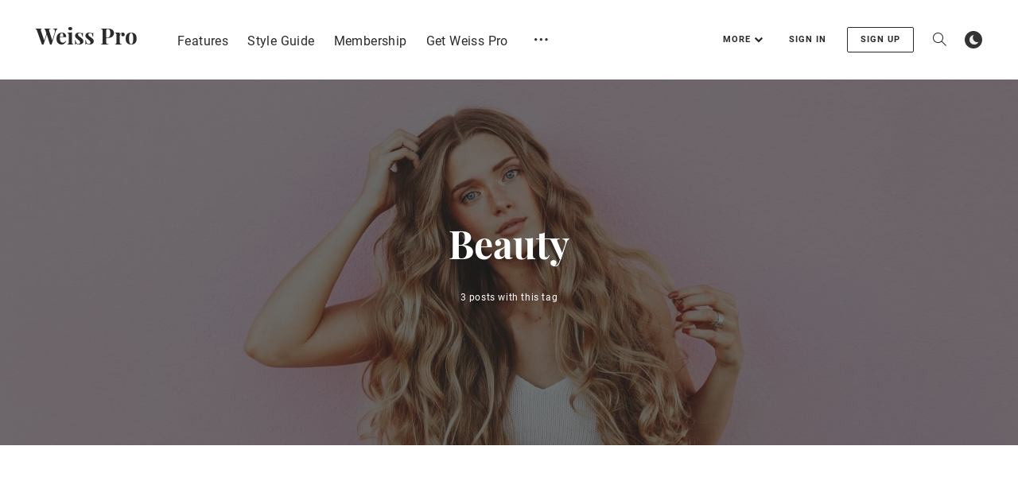

--- FILE ---
content_type: text/html; charset=utf-8
request_url: https://weiss-pro.eduardogomez.io/tag/beauty/
body_size: 6489
content:
<!DOCTYPE html>
<html lang="en">

<head>
  <meta charset="utf-8" />
  <meta http-equiv="X-UA-Compatible" content="IE=edge" />

  <title>Beauty - Weiss Pro</title>
  <meta name="HandheldFriendly" content="True" />
  <meta name="viewport" content="width=device-width, initial-scale=1.0" />

  <link rel="preload" href="/assets/css/app.css?v=d736eb32bc" as="style" />
  <link rel="preload" href="/assets/js/vendor.js?v=d736eb32bc" as="script" />
  <link rel="preload" href="/assets/js/vendor/aos.min.js?v=d736eb32bc" as="script" />
  <link rel="preload" href="/assets/js/app.js?v=d736eb32bc" as="script" />

    <link rel="preload" href="/assets/css/listing.css?v=d736eb32bc" as="style" />


  <style>
    /* These font-faces are here to make fonts work if the Ghost instance is installed in a subdirectory */

    /* playfair-display-700 */
    @font-face {
      font-family: 'Playfair Display';
      font-style: normal;
      font-weight: 700;
      font-display: swap;
      src: url("/assets/fonts/playfair-display/latin/playfair-display-700.eot?v=d736eb32bc");
      src: url("/assets/fonts/playfair-display/latin/playfair-display-700.eot??v=d736eb32bc#iefix") format('embedded-opentype'),
          url("/assets/fonts/playfair-display/latin/playfair-display-700.woff2?v=d736eb32bc") format('woff2'),
          url("/assets/fonts/playfair-display/latin/playfair-display-700.woff?v=d736eb32bc") format('woff'),
          url("/assets/fonts/playfair-display/latin/playfair-display-700.ttf?v=d736eb32bc") format('truetype'),
          url("/assets/fonts/playfair-display/latin/playfair-display-700.svg?v=d736eb32bc#PlayfairDisplay") format('svg');
    }

    /* roboto-regular */
    @font-face {
      font-family: 'Roboto';
      font-style: normal;
      font-weight: 400;
      font-display: swap;
      src: url("/assets/fonts/roboto/latin/roboto-regular.eot?v=d736eb32bc");
      src: local('Roboto'), local('Roboto-Regular'),
          url("/assets/fonts/roboto/latin/roboto-regular.eot??v=d736eb32bc#iefix") format('embedded-opentype'),
          url("/assets/fonts/roboto/latin/roboto-regular.woff2?v=d736eb32bc") format('woff2'),
          url("/assets/fonts/roboto/latin/roboto-regular.woff?v=d736eb32bc") format('woff'),
          url("/assets/fonts/roboto/latin/roboto-regular.ttf?v=d736eb32bc") format('truetype'),
          url("/assets/fonts/roboto/latin/roboto-regular.svg?v=d736eb32bc#Roboto") format('svg');
    }

    /* roboto-500 */
    @font-face {
      font-family: 'Roboto';
      font-style: normal;
      font-weight: 500;
      font-display: swap;
      src: url("/assets/fonts/roboto/latin/roboto-500.eot?v=d736eb32bc");
      src: local('Roboto Medium'), local('Roboto-Medium'),
          url("/assets/fonts/roboto/latin/roboto-500.eot??v=d736eb32bc#iefix") format('embedded-opentype'),
          url("/assets/fonts/roboto/latin/roboto-500.woff2?v=d736eb32bc") format('woff2'),
          url("/assets/fonts/roboto/latin/roboto-500.woff?v=d736eb32bc") format('woff'),
          url("/assets/fonts/roboto/latin/roboto-500.ttf?v=d736eb32bc") format('truetype'),
          url("/assets/fonts/roboto/latin/roboto-500.svg?v=d736eb32bc#Roboto") format('svg');
    }

    /* roboto-700 */
    @font-face {
      font-family: 'Roboto';
      font-style: normal;
      font-weight: 700;
      font-display: swap;
      src: url("/assets/fonts/roboto/latin/roboto-700.eot?v=d736eb32bc");
      src: local('Roboto Bold'), local('Roboto-Bold'),
          url("/assets/fonts/roboto/latin/roboto-700.eot??v=d736eb32bc#iefix") format('embedded-opentype'),
          url("/assets/fonts/roboto/latin/roboto-700.woff2?v=d736eb32bc") format('woff2'),
          url("/assets/fonts/roboto/latin/roboto-700.woff?v=d736eb32bc") format('woff'),
          url("/assets/fonts/roboto/latin/roboto-700.ttf?v=d736eb32bc") format('truetype'),
          url("/assets/fonts/roboto/latin/roboto-700.svg?v=d736eb32bc#Roboto") format('svg');
    }

    /* iconmoon */
    @font-face {
      font-family: 'icomoon';
      src: url("/assets/fonts/icomoon/icomoon.eot?v=d736eb32bc");
      src: url("/assets/fonts/icomoon.eot?v=d736eb32bc#iefix") format('embedded-opentype'),
      url("/assets/fonts/icomoon/icomoon.ttf?v=d736eb32bc") format('truetype'),
      url("/assets/fonts/icomoon/icomoon.woff?v=d736eb32bc") format('woff'),
      url("/assets/fonts/icomoon/icomoon.woff2?v=d736eb32bc") format('woff2'),
      url("/assets/fonts/icomoon/icomoon.svg?v=d736eb32bc#icomoon") format('svg');
      font-weight: normal;
      font-style: normal;
      font-display: swap;
    }
  </style>

  <link rel="stylesheet" type="text/css" href="/assets/css/app.css?v=d736eb32bc" media="screen" />

    <link rel="stylesheet" type="text/css" href="/assets/css/listing.css?v=d736eb32bc" media="screen" />


  

  <link rel="canonical" href="https://weiss-pro.eduardogomez.io/tag/beauty/">
    <meta name="referrer" content="no-referrer-when-downgrade">
    
    <meta property="og:site_name" content="Weiss Pro">
    <meta property="og:type" content="website">
    <meta property="og:title" content="Beauty - Weiss Pro">
    <meta property="og:url" content="https://weiss-pro.eduardogomez.io/tag/beauty/">
    <meta property="og:image" content="https://weiss-pro.eduardogomez.io/content/images/2022/06/averie-woodard-4nulm-JUYFo-unsplash.jpg">
    <meta property="article:publisher" content="https://www.facebook.com/ghost">
    <meta name="twitter:card" content="summary_large_image">
    <meta name="twitter:title" content="Beauty - Weiss Pro">
    <meta name="twitter:url" content="https://weiss-pro.eduardogomez.io/tag/beauty/">
    <meta name="twitter:image" content="https://weiss-pro.eduardogomez.io/content/images/2022/06/averie-woodard-4nulm-JUYFo-unsplash.jpg">
    <meta name="twitter:site" content="@tryghost">
    <meta property="og:image:width" content="1200">
    <meta property="og:image:height" content="800">
    
    <script type="application/ld+json">
{
    "@context": "https://schema.org",
    "@type": "Series",
    "publisher": {
        "@type": "Organization",
        "name": "Weiss Pro",
        "url": "https://weiss-pro.eduardogomez.io/",
        "logo": {
            "@type": "ImageObject",
            "url": "https://weiss-pro.eduardogomez.io/favicon.ico",
            "width": 48,
            "height": 48
        }
    },
    "url": "https://weiss-pro.eduardogomez.io/tag/beauty/",
    "image": {
        "@type": "ImageObject",
        "url": "https://weiss-pro.eduardogomez.io/content/images/2022/06/averie-woodard-4nulm-JUYFo-unsplash.jpg",
        "width": 1200,
        "height": 800
    },
    "name": "Beauty",
    "mainEntityOfPage": "https://weiss-pro.eduardogomez.io/tag/beauty/"
}
    </script>

    <meta name="generator" content="Ghost 6.10">
    <link rel="alternate" type="application/rss+xml" title="Weiss Pro" href="https://weiss-pro.eduardogomez.io/rss/">
    <script defer src="https://cdn.jsdelivr.net/ghost/portal@~2.56/umd/portal.min.js" data-i18n="true" data-ghost="https://weiss-pro.eduardogomez.io/" data-key="3500b134493ce365cb5b1ce33e" data-api="https://weiss-pro.eduardogomez.io/ghost/api/content/" data-locale="en" crossorigin="anonymous"></script><style id="gh-members-styles">.gh-post-upgrade-cta-content,
.gh-post-upgrade-cta {
    display: flex;
    flex-direction: column;
    align-items: center;
    font-family: -apple-system, BlinkMacSystemFont, 'Segoe UI', Roboto, Oxygen, Ubuntu, Cantarell, 'Open Sans', 'Helvetica Neue', sans-serif;
    text-align: center;
    width: 100%;
    color: #ffffff;
    font-size: 16px;
}

.gh-post-upgrade-cta-content {
    border-radius: 8px;
    padding: 40px 4vw;
}

.gh-post-upgrade-cta h2 {
    color: #ffffff;
    font-size: 28px;
    letter-spacing: -0.2px;
    margin: 0;
    padding: 0;
}

.gh-post-upgrade-cta p {
    margin: 20px 0 0;
    padding: 0;
}

.gh-post-upgrade-cta small {
    font-size: 16px;
    letter-spacing: -0.2px;
}

.gh-post-upgrade-cta a {
    color: #ffffff;
    cursor: pointer;
    font-weight: 500;
    box-shadow: none;
    text-decoration: underline;
}

.gh-post-upgrade-cta a:hover {
    color: #ffffff;
    opacity: 0.8;
    box-shadow: none;
    text-decoration: underline;
}

.gh-post-upgrade-cta a.gh-btn {
    display: block;
    background: #ffffff;
    text-decoration: none;
    margin: 28px 0 0;
    padding: 8px 18px;
    border-radius: 4px;
    font-size: 16px;
    font-weight: 600;
}

.gh-post-upgrade-cta a.gh-btn:hover {
    opacity: 0.92;
}</style><script async src="https://js.stripe.com/v3/"></script>
    <script defer src="https://cdn.jsdelivr.net/ghost/sodo-search@~1.8/umd/sodo-search.min.js" data-key="3500b134493ce365cb5b1ce33e" data-styles="https://cdn.jsdelivr.net/ghost/sodo-search@~1.8/umd/main.css" data-sodo-search="https://weiss-pro.eduardogomez.io/" data-locale="en" crossorigin="anonymous"></script>
    
    <link href="https://weiss-pro.eduardogomez.io/webmentions/receive/" rel="webmention">
    <script defer src="/public/cards.min.js?v=d736eb32bc"></script>
    <link rel="stylesheet" type="text/css" href="/public/cards.min.css?v=d736eb32bc">
    <script defer src="/public/comment-counts.min.js?v=d736eb32bc" data-ghost-comments-counts-api="https://weiss-pro.eduardogomez.io/members/api/comments/counts/"></script>
    <script defer src="/public/member-attribution.min.js?v=d736eb32bc"></script><style>:root {--ghost-accent-color: #15171A;}</style>

  <script>
    const ghostHost = 'https://weiss-pro.eduardogomez.io';
    const membersLabel = 'members only';
    const paidLabel = 'premium';
  </script>
    <script>
      const ghostSearchApiKey = "0bf3b2bf9e216f2a1c604cde4b";
    </script>



  <script>
    if (typeof Storage !== 'undefined') {
      const currentSavedTheme = localStorage.getItem('theme');

      if (currentSavedTheme && currentSavedTheme === 'dark') {
        document.documentElement.setAttribute('data-theme', 'dark');
      } else {
        document.documentElement.setAttribute('data-theme', 'light');
      }
    }
  </script>
</head>

<body class="tag-template tag-beauty">
  



<div class="main-wrap">
  
<header class="m-header js-header">
  <div class="m-mobile-topbar js-mobile-topbar">
      <span class="m-site-name in-mobile-topbar">
        <a href="https://weiss-pro.eduardogomez.io">
          Weiss Pro
        </a>
      </span>
    <button class="m-open-menu js-open-menu" aria-label="Open menu">
      <span aria-hidden="true">
        <i></i>
        <i></i>
      </span>
    </button>
    <div class="m-mobile-menu js-mobile-menu">
      <div class="m-mobile-menu__main">
        <nav role="navigation" aria-label="Main menu">
          <ul>
              
    <li class="m-nav-item js-anime nav-features">
      <a href="https://weiss-pro.eduardogomez.io/features/">
        <span>Features</span>
      </a>
    </li>
    <li class="m-nav-item js-anime nav-style-guide">
      <a href="https://weiss-pro.eduardogomez.io/style-guide/">
        <span>Style Guide</span>
      </a>
    </li>
    <li class="m-nav-item js-anime nav-membership">
      <a href="https://weiss-pro.eduardogomez.io/membership/">
        <span>Membership</span>
      </a>
    </li>
    <li class="m-nav-item js-anime nav-get-weiss-pro">
      <a href="https://gumroad.com/l/pzvDn">
        <span>Get Weiss Pro</span>
      </a>
    </li>

                <li class="m-nav-item js-anime ">
                  <a href="https://weiss-pro.eduardogomez.io/signin">Sign in</a>
                </li>
                <li class="m-nav-item js-anime ">
                  <a href="https://weiss-pro.eduardogomez.io/signup">Sign up</a>
                </li>
              <li class="m-nav-item more-item js-anime">
                <button class="m-button simple focusable in-mobile-menu as-more js-tooltip-secondary-menu" aria-label="More">
                  More
                  <span class="icon-chevron-down" aria-hidden="true"></span>
                </button>
              </li>
          </ul>
        </nav>
        <div class="m-mobile-menu__social js-anime">
            <a href="https://www.facebook.com/ghost" target="_blank" rel="noopener" aria-label="Facebook" class="m-mobile-menu-icon focusable">
              <span class="icon-facebook" aria-hidden="true"></span>
            </a>
            <a href="https://x.com/tryghost" target="_blank" rel="noopener" aria-label="Twitter" class="m-mobile-menu-icon focusable">
              <span class="icon-x" aria-hidden="true"></span>
            </a>
          <button class="m-mobile-menu-icon focusable js-open-search"  aria-label="Open search">
            <span class="icon-search" aria-hidden="true"></span>
          </button>
          <div class="m-toggle-darkmode js-tooltip" data-tippy-content="Toggle dark mode" tabindex="0">
            <label for="toggle-darkmode-mobile" class="sr-only">Toggle dark mode</label>
            <input type="checkbox" id="toggle-darkmode-mobile" class="js-toggle-darkmode">
            <div>
              <span class="icon-moon moon" aria-hidden="true"></span>
              <span class="icon-sun sun" aria-hidden="true"></span>
            </div>
          </div>
        </div>
      </div>
      <div class="m-mobile-menu__main__bottom">
        <button class="m-more-button in-mobile-menu focusable js-toggle-submenu" aria-label="Open submenu">
          <span class="icon-dots" aria-hidden="true"></span>
        </button>
      </div>
    </div>
  </div>

  <div class="m-desktop-topbar">
    <div class="l-wrapper in-desktop-topbar extra-space">
      <div class="m-desktop-topbar__content js-desktop-topbar-content">
        <nav class="m-desktop-topbar__nav js-desktop-topbar-nav" role="navigation" aria-label="Main menu">
            <span class="m-site-name in-desktop-topbar">
              <a href="https://weiss-pro.eduardogomez.io">
                Weiss Pro
              </a>
            </span>
          <div class="m-desktop-topbar__navigation-wrapper">
            <ul class="m-navigation in-desktop-topbar">
                
    <li class="m-nav-item js-anime nav-features">
      <a href="https://weiss-pro.eduardogomez.io/features/">
        <span>Features</span>
      </a>
    </li>
    <li class="m-nav-item js-anime nav-style-guide">
      <a href="https://weiss-pro.eduardogomez.io/style-guide/">
        <span>Style Guide</span>
      </a>
    </li>
    <li class="m-nav-item js-anime nav-membership">
      <a href="https://weiss-pro.eduardogomez.io/membership/">
        <span>Membership</span>
      </a>
    </li>
    <li class="m-nav-item js-anime nav-get-weiss-pro">
      <a href="https://gumroad.com/l/pzvDn">
        <span>Get Weiss Pro</span>
      </a>
    </li>

              <li class="m-nav-item no-effect js-anime">
                <button class="m-more-button in-desktop-menu focusable js-toggle-submenu" aria-label="Open submenu">
                  <span class="icon-dots" aria-hidden="true"></span>
                </button>
              </li>
            </ul>
          </div>
        </nav>
        <div class="m-desktop-topbar__buttons">
            <span>
              <button class="m-button simple focusable in-desktop-topbar as-more js-tooltip-secondary-menu" aria-label="More">
                More
                <span class="icon-chevron-down" aria-hidden="true"></span>
              </button>
            </span>
              <a href="https://weiss-pro.eduardogomez.io/signin" class="m-button simple focusable in-desktop-topbar">Sign in</a>
              <a href="https://weiss-pro.eduardogomez.io/signup" class="m-button outlined focusable in-desktop-topbar">Sign up</a>
          <button class="m-desktop-topbar-icon focusable js-open-search"  aria-label="Open search">
            <span class="icon-search" aria-hidden="true"></span>
          </button>
          <div class="m-toggle-darkmode js-tooltip" data-tippy-content="Toggle dark mode" tabindex="0">
            <label for="toggle-darkmode-desktop" class="sr-only">Toggle dark mode</label>
            <input type="checkbox" id="toggle-darkmode-desktop" class="focusable js-toggle-darkmode">
            <div>
              <span class="icon-moon moon" aria-hidden="true"></span>
              <span class="icon-sun sun" aria-hidden="true"></span>
            </div>
          </div>
        </div>
      </div>
    </div>
  </div>

  <div class="m-submenu js-submenu">
    <div class="m-submenu__main">
      <div class="l-wrapper in-submenu extra-space">
        <div class="m-submenu__section">
          <h5 class="m-search-label">Recent articles</h5>
              <div class="m-submenu__grid">
                  <div class="m-submenu__grid__item">
                    
<article class="m-recent-article post post-access-public ">
  <a href="/how-to-set-intentions-that-energize-you/" class="m-recent-article__link" aria-label="How To Set Intentions That Energize You">
      <div class="m-recent-article__image lozad" data-background-image="/content/images/size/w300/2022/06/kristina-wagner-PKLoOomB5Cs-unsplash.jpg"></div>
    <div class="m-recent-article__info">
      <h4 class="m-recent-article__title">How To Set Intentions That Energize You</h4>
      <span class="m-recent-article__date">July 07, 2021</span>
      <span class="m-access-tag in-recent-post public" data-visibility="public"></span>
    </div>
  </a>
</article>
                  </div>
                  <div class="m-submenu__grid__item">
                    
<article class="m-recent-article post post-access-paid ">
  <a href="/barbecue-party-tips-for-a-truly-amazing-event/" class="m-recent-article__link" aria-label="Barbecue Party Tips For A Truly Amazing Event">
      <div class="m-recent-article__image lozad" data-background-image="/content/images/size/w300/2022/06/johanna-dahlberg-knj8UALdJ7M-unsplash.jpg"></div>
    <div class="m-recent-article__info">
      <h4 class="m-recent-article__title">Barbecue Party Tips For A Truly Amazing Event</h4>
      <span class="m-recent-article__date">June 09, 2021</span>
      <span class="m-access-tag in-recent-post paid" data-visibility="premium"></span>
    </div>
  </a>
</article>
                  </div>
                  <div class="m-submenu__grid__item">
                    
<article class="m-recent-article post post-access-public ">
  <a href="/three-ways-to-get-travel-discounts/" class="m-recent-article__link" aria-label="Three Ways To Get Travel Discounts">
      <div class="m-recent-article__image lozad" data-background-image="/content/images/size/w300/2022/06/louis-magnotti-YvCg5X3pWzc-unsplash.jpg"></div>
    <div class="m-recent-article__info">
      <h4 class="m-recent-article__title">Three Ways To Get Travel Discounts</h4>
      <span class="m-recent-article__date">May 11, 2021</span>
      <span class="m-access-tag in-recent-post public" data-visibility="public"></span>
    </div>
  </a>
</article>
                  </div>
                  <div class="m-submenu__grid__item">
                    
<article class="m-recent-article post post-access-public last">
  <a href="/cooking-recipes-anytime-and-anywhere/" class="m-recent-article__link" aria-label="Cooking Recipes Anytime And Anywhere">
      <div class="m-recent-article__image lozad" data-background-image="/content/images/size/w300/2022/06/brooke-lark-jUPOXXRNdcA-unsplash.jpg"></div>
    <div class="m-recent-article__info">
      <h4 class="m-recent-article__title">Cooking Recipes Anytime And Anywhere</h4>
      <span class="m-recent-article__date">February 17, 2021</span>
      <span class="m-access-tag in-recent-post public" data-visibility="public"></span>
    </div>
  </a>
</article>
                  </div>
              </div>
        </div>
        <div class="m-submenu__section last">
          <h5 class="m-search-label">Tags</h5>
              <ul class="m-search-tags-list">
                  <li>
                    <a href="/tag/beauty/" title="Beauty" class="m-tag tag-62ae2f6d9f6b150001ae7670 beauty">Beauty</a>
                  </li>
                  <li>
                    <a href="/tag/cooking/" title="Cooking" class="m-tag tag-62ae2f6d9f6b150001ae766f cooking">Cooking</a>
                  </li>
                  <li>
                    <a href="/tag/getting-started/" title="Getting Started" class="m-tag tag-62ae2f6d9f6b150001ae766d getting-started">Getting Started</a>
                  </li>
                  <li>
                    <a href="/tag/motivation/" title="Motivation" class="m-tag tag-62ae2f6d9f6b150001ae766e motivation">Motivation</a>
                  </li>
                  <li>
                    <a href="/tag/philosophy/" title="Philosophy" class="m-tag tag-62ae2f6d9f6b150001ae7673 philosophy">Philosophy</a>
                  </li>
                  <li>
                    <a href="/tag/technology/" title="Technology" class="m-tag tag-62ae2f6d9f6b150001ae7671 technology">Technology</a>
                  </li>
                  <li>
                    <a href="/tag/travel/" title="Travel" class="m-tag tag-62ae2f6d9f6b150001ae7672 travel">Travel</a>
                  </li>
              </ul>
        </div>
      </div>
    </div>
    <div class="m-submenu__bottom">
      <button class="m-more-button focusable in-mobile-menu js-close-submenu" aria-label="Close submenu">
        <span class="icon-chevron-left" aria-hidden="true"></span>
      </button>
    </div>
    <div class="m-submenu__shadow"></div>
  </div>

    <div id="secondary-navigation-template" style="display: none;">
      
  <ul class="m-secondary-menu">
      <li class="m-nav-item nav-documentation">
        <a href="https://weiss-pro-docs.eduardogomez.io/">
          <span>Documentation</span>
        </a>
      </li>
      <li class="m-nav-item nav-newsletter">
        <a href="https://weiss-pro.eduardogomez.io/newsletter/">
          <span>Newsletter</span>
        </a>
      </li>
      <li class="m-nav-item nav-authors">
        <a href="https://weiss-pro.eduardogomez.io/authors/">
          <span>Authors</span>
        </a>
      </li>
      <li class="m-nav-item nav-tags">
        <a href="https://weiss-pro.eduardogomez.io/tags/">
          <span>Tags</span>
        </a>
      </li>
  </ul>

    </div>

</header>
  <main>
      <section class="m-hero ">
          <style>
            .m-hero__background {
              background-image: url(/content/images/size/w2000/2022/06/averie-woodard-4nulm-JUYFo-unsplash.jpg);
            }

            @media(max-width: 1000px) {
              .m-hero__background {
                background-image: url(/content/images/size/w1000/2022/06/averie-woodard-4nulm-JUYFo-unsplash.jpg);
              }
            }

            @media(max-width: 600px) {
              .m-hero__background {
                background-image: url(/content/images/size/w600/2022/06/averie-woodard-4nulm-JUYFo-unsplash.jpg);
              }
            }
          </style>
          <div class="m-hero__background"></div>
        <div class="m-hero__content">
          <div class="m-heading in-hero " data-aos="fade">
            <h1 class="m-heading__title">Beauty</h1>
            <p class="m-heading__description">
              3 posts with this tag
            </p>
          </div>
        </div>
      </section>
    <div class="l-wrapper">
      <div class="l-content">
        <div class="l-posts-container">
            
<article class="m-post-card post tag-beauty featured post-access-public  odd ">
  <div class="m-post-card__image" data-aos="fade-up">
    <div class="m-post-card__image__shadow"></div>
    <a class="m-post-card__image__link" href="/ingredients-to-look-for-in-skin-care-products/" aria-hidden="true" tabindex="-1">
        <div class="m-post-card__image__background lozad" data-background-image="/content/images/size/w600/2022/06/autumn-goodman-vTL_qy03D1I-unsplash-1.jpg"></div>
        <div class="m-post-card__badge" title="Featured">
          <span class="icon-star" aria-hidden="true"></span>
        </div>
    </a>
  </div>
  <div class="m-post-card__content" data-aos="fade-up" data-aos-delay="250">
    <span class="m-access-tag in-post-card public" data-visibility="public"></span>
    <h2 class="m-post-card__title"><a href="/ingredients-to-look-for-in-skin-care-products/">Ingredients To Look For In Skin Care Products</a></h2>
      <p class="m-post-card__excerpt">Everybody has a different skin type, so knowing which hair removal method suits your skin is important.</p>
    <div class="m-post-card__metas">
      <div class="m-post-card__authors">
          <a href="/author/eleanor/" class="m-post-card__author content-centered author-0 js-tooltip" aria-label="Eleanor Evans"
            data-tippy-content="Eleanor Evans">
              <div style="background-image: url(/content/images/size/w100/2022/06/photo.jpg);"></div>
          </a>
      </div>
      <div class="m-post-card__timestamp">
        <span>7 years ago</span>
          <span>&nbsp; &bull; &nbsp;</span>
          <span>4 min read</span>
      </div>
    </div>
      <a href="https://weiss-pro.eduardogomez.io/tag/beauty/" class="m-post-card__tag">Beauty</a>
  </div>
</article>
            
<article class="m-post-card post tag-philosophy tag-beauty post-access-public  even ">
  <div class="m-post-card__image" data-aos="fade-up">
    <div class="m-post-card__image__shadow"></div>
    <a class="m-post-card__image__link" href="/dream-interpretation-common-symbols-and-their-meanings/" aria-hidden="true" tabindex="-1">
        <div class="m-post-card__image__background lozad" data-background-image="/content/images/size/w600/2022/06/denys-nevozhai-z0nVqfrOqWA-unsplash.jpg"></div>
    </a>
  </div>
  <div class="m-post-card__content" data-aos="fade-up" data-aos-delay="250">
    <span class="m-access-tag in-post-card public" data-visibility="public"></span>
    <h2 class="m-post-card__title"><a href="/dream-interpretation-common-symbols-and-their-meanings/">Dream Interpretation Common Symbols And Their Meanings</a></h2>
      <p class="m-post-card__excerpt">The following is not a definitive article on this subject. It is just an expression of my own thoughts.</p>
    <div class="m-post-card__metas">
      <div class="m-post-card__authors">
          <a href="/author/eleanor/" class="m-post-card__author content-centered author-0 js-tooltip" aria-label="Eleanor Evans"
            data-tippy-content="Eleanor Evans">
              <div style="background-image: url(/content/images/size/w100/2022/06/photo.jpg);"></div>
          </a>
      </div>
      <div class="m-post-card__timestamp">
        <span>7 years ago</span>
          <span>&nbsp; &bull; &nbsp;</span>
          <span>2 min read</span>
      </div>
    </div>
      <a href="https://weiss-pro.eduardogomez.io/tag/philosophy/" class="m-post-card__tag">Philosophy</a>
  </div>
</article>
            
<article class="m-post-card post tag-philosophy tag-beauty post-access-public  odd last">
  <div class="m-post-card__image" data-aos="fade-up">
    <div class="m-post-card__image__shadow"></div>
    <a class="m-post-card__image__link" href="/peace-on-earth-a-wonderful-wish-but-no-way/" aria-hidden="true" tabindex="-1">
        <div class="m-post-card__image__background lozad" data-background-image="/content/images/size/w600/2022/06/prasesh-shiwakoti-lomash-VhKot3A5ZE4-unsplash.jpg"></div>
    </a>
  </div>
  <div class="m-post-card__content" data-aos="fade-up" data-aos-delay="250">
    <span class="m-access-tag in-post-card public" data-visibility="public"></span>
    <h2 class="m-post-card__title"><a href="/peace-on-earth-a-wonderful-wish-but-no-way/">Peace On Earth A Wonderful Wish But No Way</a></h2>
      <p class="m-post-card__excerpt"> Our consciousness of a creative force inside us guiding us into this world, through it, and eventually to our eternal home allows us to fulfill a purpose on this earth.</p>
    <div class="m-post-card__metas">
      <div class="m-post-card__authors">
          <a href="/author/eleanor/" class="m-post-card__author content-centered author-0 js-tooltip" aria-label="Eleanor Evans"
            data-tippy-content="Eleanor Evans">
              <div style="background-image: url(/content/images/size/w100/2022/06/photo.jpg);"></div>
          </a>
      </div>
      <div class="m-post-card__timestamp">
        <span>7 years ago</span>
          <span>&nbsp; &bull; &nbsp;</span>
          <span>2 min read</span>
      </div>
    </div>
      <a href="https://weiss-pro.eduardogomez.io/tag/philosophy/" class="m-post-card__tag">Philosophy</a>
  </div>
</article>
        </div>
        
<nav class="m-pagination content-centered">
  <span class="m-pagination__text">Page 1 of 1</span>
</nav>

      </div>
    </div>
  </main>
</div>


    
<div class="l-search js-search" role="dialog" aria-modal="true" aria-label="Search">
  <button class="m-search-close focusable js-close-search" aria-label="Close">
    <span class="icon-close" aria-hidden="true"></span>
  </button>
  <div class="m-search-form">
    <div class="pos-relative">
      <span class="icon-search" aria-hidden="true"></span>
      <label for="search-input" class="sr-only">Type to search</label>
      <input id="search-input" type="text" class="m-input focusable in-search-form js-input-search" placeholder="Type to search">
      <div class="m-loading-ring in-search-form js-search-loading">
        <div></div>
        <div></div>
        <div></div>
        <div></div>
      </div>
    </div>
  </div>
  <div class="l-search__content">
    <div class="l-search__main">
      <div class="m-search-empty-block as-init-state js-search-init-state">
        <h3 class="m-search-empty-block__title">
          Discover more content...
        </h3>
        <img width="380" height="260" class="m-search-empty-block__illustration lozad" data-src="/assets/images/empty/no-search.svg?v=d736eb32bc" alt="">
        <p class="m-search-empty-block__description">
          Enter some keywords in the search box above, we will do our best to offer you relevant results.
        </p>
      </div>
      <div class="l-search__results js-search-results-container">
        <h5 class="m-search-label in-search-results">Results</h5>
        <div class="js-search-results"></div>
      </div>
      <div class="m-search-empty-block as-no-results js-search-no-results">
        <h3 class="m-search-empty-block__title">
          We&#x27;re sorry!
        </h3>
        <div class="m-search-empty-block__illustration in-no-results">
          <img width="380" height="260" data-src="/assets/images/empty/featured-illustration.svg?v=d736eb32bc" class="lozad" alt="">
        </div>
        <p class="m-search-empty-block__description">
          We couldn&#x27;t find any results for your search. Please try again with another keywords.
        </p>
      </div>
    </div>
    <div class="l-search__sidebar">
      <div class="l-search__sidebar-sticky">
        <div class="l-search__sidebar-block">
          <h5 class="m-search-label">Recent articles</h5>
                
<article class="m-recent-article post post-access-public ">
  <a href="/how-to-set-intentions-that-energize-you/" class="m-recent-article__link" aria-label="How To Set Intentions That Energize You">
      <div class="m-recent-article__image lozad" data-background-image="/content/images/size/w300/2022/06/kristina-wagner-PKLoOomB5Cs-unsplash.jpg"></div>
    <div class="m-recent-article__info">
      <h4 class="m-recent-article__title">How To Set Intentions That Energize You</h4>
      <span class="m-recent-article__date">July 07, 2021</span>
      <span class="m-access-tag in-recent-post public" data-visibility="public"></span>
    </div>
  </a>
</article>
                
<article class="m-recent-article post post-access-paid ">
  <a href="/barbecue-party-tips-for-a-truly-amazing-event/" class="m-recent-article__link" aria-label="Barbecue Party Tips For A Truly Amazing Event">
      <div class="m-recent-article__image lozad" data-background-image="/content/images/size/w300/2022/06/johanna-dahlberg-knj8UALdJ7M-unsplash.jpg"></div>
    <div class="m-recent-article__info">
      <h4 class="m-recent-article__title">Barbecue Party Tips For A Truly Amazing Event</h4>
      <span class="m-recent-article__date">June 09, 2021</span>
      <span class="m-access-tag in-recent-post paid" data-visibility="premium"></span>
    </div>
  </a>
</article>
                
<article class="m-recent-article post post-access-public ">
  <a href="/three-ways-to-get-travel-discounts/" class="m-recent-article__link" aria-label="Three Ways To Get Travel Discounts">
      <div class="m-recent-article__image lozad" data-background-image="/content/images/size/w300/2022/06/louis-magnotti-YvCg5X3pWzc-unsplash.jpg"></div>
    <div class="m-recent-article__info">
      <h4 class="m-recent-article__title">Three Ways To Get Travel Discounts</h4>
      <span class="m-recent-article__date">May 11, 2021</span>
      <span class="m-access-tag in-recent-post public" data-visibility="public"></span>
    </div>
  </a>
</article>
                
<article class="m-recent-article post post-access-public last">
  <a href="/cooking-recipes-anytime-and-anywhere/" class="m-recent-article__link" aria-label="Cooking Recipes Anytime And Anywhere">
      <div class="m-recent-article__image lozad" data-background-image="/content/images/size/w300/2022/06/brooke-lark-jUPOXXRNdcA-unsplash.jpg"></div>
    <div class="m-recent-article__info">
      <h4 class="m-recent-article__title">Cooking Recipes Anytime And Anywhere</h4>
      <span class="m-recent-article__date">February 17, 2021</span>
      <span class="m-access-tag in-recent-post public" data-visibility="public"></span>
    </div>
  </a>
</article>
        </div>
        <div class="l-search__sidebar-block last">
          <h5 class="m-search-label">Tags</h5>
              <ul class="m-search-tags-list">
                  <li>
                    <a href="/tag/beauty/" title="Beauty" class="m-tag tag-62ae2f6d9f6b150001ae7670 beauty">Beauty</a>
                  </li>
                  <li>
                    <a href="/tag/cooking/" title="Cooking" class="m-tag tag-62ae2f6d9f6b150001ae766f cooking">Cooking</a>
                  </li>
                  <li>
                    <a href="/tag/getting-started/" title="Getting Started" class="m-tag tag-62ae2f6d9f6b150001ae766d getting-started">Getting Started</a>
                  </li>
                  <li>
                    <a href="/tag/motivation/" title="Motivation" class="m-tag tag-62ae2f6d9f6b150001ae766e motivation">Motivation</a>
                  </li>
                  <li>
                    <a href="/tag/philosophy/" title="Philosophy" class="m-tag tag-62ae2f6d9f6b150001ae7673 philosophy">Philosophy</a>
                  </li>
                  <li>
                    <a href="/tag/technology/" title="Technology" class="m-tag tag-62ae2f6d9f6b150001ae7671 technology">Technology</a>
                  </li>
                  <li>
                    <a href="/tag/travel/" title="Travel" class="m-tag tag-62ae2f6d9f6b150001ae7672 travel">Travel</a>
                  </li>
              </ul>
        </div>
      </div>
    </div>
  </div>
</div>

  
<footer class="m-footer">
  <div class="l-wrapper">
    <div class="m-footer__top">
      <div class="m-footer__top__menu">
        <nav class="m-footer__nav" role="navigation" aria-label="Footer main menu">
            <ul class="m-navigation in-footer-menu">
              
    <li class="m-nav-item js-anime nav-features">
      <a href="https://weiss-pro.eduardogomez.io/features/">
        <span>Features</span>
      </a>
    </li>
    <li class="m-nav-item js-anime nav-style-guide">
      <a href="https://weiss-pro.eduardogomez.io/style-guide/">
        <span>Style Guide</span>
      </a>
    </li>
    <li class="m-nav-item js-anime nav-membership">
      <a href="https://weiss-pro.eduardogomez.io/membership/">
        <span>Membership</span>
      </a>
    </li>
    <li class="m-nav-item js-anime nav-get-weiss-pro">
      <a href="https://gumroad.com/l/pzvDn">
        <span>Get Weiss Pro</span>
      </a>
    </li>

            </ul>
        </nav>
          <nav class="m-footer__nav-secondary" role="navigation" aria-label="Secondary menu">
            
  <ul class="m-secondary-menu">
      <li class="m-nav-item nav-documentation">
        <a href="https://weiss-pro-docs.eduardogomez.io/">
          <span>Documentation</span>
        </a>
      </li>
      <li class="m-nav-item nav-newsletter">
        <a href="https://weiss-pro.eduardogomez.io/newsletter/">
          <span>Newsletter</span>
        </a>
      </li>
      <li class="m-nav-item nav-authors">
        <a href="https://weiss-pro.eduardogomez.io/authors/">
          <span>Authors</span>
        </a>
      </li>
      <li class="m-nav-item nav-tags">
        <a href="https://weiss-pro.eduardogomez.io/tags/">
          <span>Tags</span>
        </a>
      </li>
  </ul>

          </nav>
      </div>
      <div class="m-footer__buttons">
          <a href="https://www.facebook.com/ghost" target="_blank" rel="noopener" aria-label="Facebook" class="m-footer-icon focusable">
            <span class="icon-facebook" aria-hidden="true"></span>
          </a>
          <a href="https://x.com/tryghost" target="_blank" rel="noopener" aria-label="Twitter" class="m-footer-icon focusable">
            <span class="icon-x" aria-hidden="true"></span>
          </a>
        <button class="m-footer-icon focusable last js-open-search"  aria-label="Open search">
          <span class="icon-search" aria-hidden="true"></span>
        </button>
      </div>
    </div>
    <div class="m-footer-copyright">
        <p>
          Weiss Pro &copy; 2026
          &nbsp; &bull; &nbsp;
          Published with <a href="https://ghost.org" target="_blank" rel="noopener">Ghost</a>
        </p>
    </div>
  </div>
</footer>


  <script src="/assets/js/vendor.js?v=d736eb32bc" defer type="module"></script>
  <script src="/assets/js/vendor/aos.min.js?v=d736eb32bc"></script>
  <script>
    if (typeof disableFadeAnimation === "undefined" || !disableFadeAnimation) {
      AOS.init({
        once: true,
        startEvent: "DOMContentLoaded",
      });
    } else {
      document.querySelectorAll("[data-aos]").forEach(el => el.classList.add("no-aos-animation"));
    }
  </script>
  <script src="/assets/js/app.js?v=d736eb32bc" defer type="module"></script>

  

  
</body>

</html>


--- FILE ---
content_type: text/css; charset=UTF-8
request_url: https://weiss-pro.eduardogomez.io/assets/css/app.css?v=d736eb32bc
body_size: 11394
content:
.tippy-box[data-animation=fade][data-state=hidden]{opacity:0}[data-tippy-root]{max-width:calc(100vw - 10px)}.tippy-box{position:relative;background-color:#333;color:#fff;border-radius:4px;font-size:14px;line-height:1.4;white-space:normal;outline:0;transition-property:transform,visibility,opacity}.tippy-box[data-placement^=top]>.tippy-arrow{bottom:0}.tippy-box[data-placement^=top]>.tippy-arrow:before{bottom:-7px;left:0;border-width:8px 8px 0;border-top-color:initial;transform-origin:center top}.tippy-box[data-placement^=bottom]>.tippy-arrow{top:0}.tippy-box[data-placement^=bottom]>.tippy-arrow:before{top:-7px;left:0;border-width:0 8px 8px;border-bottom-color:initial;transform-origin:center bottom}.tippy-box[data-placement^=left]>.tippy-arrow{right:0}.tippy-box[data-placement^=left]>.tippy-arrow:before{border-width:8px 0 8px 8px;border-left-color:initial;right:-7px;transform-origin:center left}.tippy-box[data-placement^=right]>.tippy-arrow{left:0}.tippy-box[data-placement^=right]>.tippy-arrow:before{left:-7px;border-width:8px 8px 8px 0;border-right-color:initial;transform-origin:center right}.tippy-box[data-inertia][data-state=visible]{transition-timing-function:cubic-bezier(.54,1.5,.38,1.11)}.tippy-arrow{width:16px;height:16px;color:#333}.tippy-arrow:before{content:"";position:absolute;border-color:transparent;border-style:solid}.tippy-content{position:relative;padding:5px 9px;z-index:1}*,:before,:after{background-repeat:no-repeat;box-sizing:border-box}:before,:after{text-decoration:inherit;vertical-align:inherit}html{font-family:system-ui,-apple-system,Segoe UI,Roboto,Ubuntu,Cantarell,Oxygen,sans-serif,"Apple Color Emoji","Segoe UI Emoji",Segoe UI Symbol,"Noto Color Emoji";line-height:1.15;-moz-tab-size:4;tab-size:4;-ms-text-size-adjust:100%;-webkit-text-size-adjust:100%;word-break:break-word}body{margin:0}h1{font-size:2em;margin:.67em 0}hr{height:0;overflow:visible}main{display:block}nav ol,nav ul{list-style:none}pre{font-family:Menlo,Consolas,Roboto Mono,Ubuntu Monospace,Oxygen Mono,Liberation Mono,monospace;font-size:1em}a{background-color:transparent}abbr[title]{text-decoration:underline;text-decoration:underline dotted}b,strong{font-weight:bolder}code,kbd,samp{font-family:Menlo,Consolas,Roboto Mono,Ubuntu Monospace,Oxygen Mono,Liberation Mono,monospace;font-size:1em}small{font-size:80%}::-moz-selection{background-color:#b3d4fc;color:#000;text-shadow:none}::selection{background-color:#b3d4fc;color:#000;text-shadow:none}audio,canvas,iframe,img,svg,video{vertical-align:middle}audio,video{display:inline-block}audio:not([controls]){display:none;height:0}img{border-style:none}svg{fill:currentColor}svg:not(:root){overflow:hidden}table{border-collapse:collapse}button,input,select,textarea{font-family:inherit;font-size:inherit;line-height:inherit}button,input,select{margin:0}button{overflow:visible;text-transform:none}button,[type=button],[type=reset],[type=submit]{-webkit-appearance:button}fieldset{padding:.35em .75em .625em}input{overflow:visible}legend{color:inherit;display:table;max-width:100%;white-space:normal}progress{display:inline-block;vertical-align:baseline}select{text-transform:none}textarea{margin:0;overflow:auto;resize:vertical}[type=checkbox],[type=radio]{padding:0}[type=search]{-webkit-appearance:textfield;outline-offset:-2px}::-webkit-inner-spin-button,::-webkit-outer-spin-button{height:auto}::-webkit-input-placeholder{color:inherit;opacity:.54}::-webkit-search-decoration{-webkit-appearance:none}::-webkit-file-upload-button{-webkit-appearance:button;font:inherit}::-moz-focus-inner{border-style:none;padding:0}:-moz-focusring{outline:1px dotted ButtonText}details{display:block}dialog{background-color:#fff;border:solid;color:#000;display:block;height:-moz-fit-content;height:-webkit-fit-content;height:fit-content;left:0;margin:auto;padding:1em;position:absolute;right:0;width:-moz-fit-content;width:-webkit-fit-content;width:fit-content}dialog:not([open]){display:none}summary{display:list-item}canvas{display:inline-block}template{display:none}a,area,button,input,label,select,summary,textarea,[tabindex]{-ms-touch-action:manipulation;touch-action:manipulation}[hidden]{display:none}[aria-busy=true]{cursor:progress}[aria-controls]{cursor:pointer}[aria-disabled],[disabled]{cursor:disabled}[aria-hidden=false][hidden]:not(:focus){clip:rect(0,0,0,0);display:inherit;position:absolute}[data-theme=light]{--background-color: #FFFFFF;--primary-foreground-color: #2A2A2A;--secondary-foreground-color: #333333;--primary-subtle-color: #F5F6F9;--border-color: #CECECE;--empty-color: #F4F4F4;--input-shadow: 0 5px 10px 0 rgba(0, 0, 0, .1);--transparent-background: rgba(255, 255, 255, .8);--article-shadow-color: rgba(0, 0, 0, .2);--author-background-color: #FAFAFA;--author-posts-background-color: #F5F5F5;--placeholder-color: #6F6F6F;--tag-hover-color: #E6EAF5;--footer-background-color: #131313;--footer-foreground-color: #FFFFFF;--toggle-darkmode-button-color: #EFEFEF;--toggle-darkmode-button-display-moon: block;--toggle-darkmode-button-display-sun: none;--full-content-shadow: 0 -17px 42px 4px rgba(0, 0, 0, .15);--label-color: #616161;--header-menu-gradient-first-color: rgba(255, 255, 255, 0);--header-menu-gradient-second-color: rgba(255, 255, 255, 1)}[data-theme=dark]{--background-color: #000000;--primary-foreground-color: #EFEFEF;--secondary-foreground-color: #DDDDDD;--primary-subtle-color: #111111;--border-color: #222222;--empty-color: #141414;--input-shadow: 0 5px 10px 0 rgba(20, 20, 20, .9);--transparent-background: rgba(0, 0, 0, .8);--article-shadow-color: rgba(128, 128, 128, .2);--author-background-color: #0A0A0C;--author-posts-background-color: #111114;--placeholder-color: #6F6F6F;--tag-hover-color: #161515;--footer-background-color: #131313;--footer-foreground-color: #FFFFFF;--toggle-darkmode-button-color: #2A2A2A;--toggle-darkmode-button-display-moon: none;--toggle-darkmode-button-display-sun: block;--full-content-shadow: 0 -17px 42px 4px rgba(5, 5, 5, 1);--label-color: #BDBDBD;--header-menu-gradient-first-color: rgba(0, 0, 0, 0);--header-menu-gradient-second-color: rgba(0, 0, 0, .65)}:root{--announcement-bar-height: 0px;--heading-font: "Playfair Display", Georgia, "Times New Roman", serif;--body-font: "Roboto", Helvetica, Arial, sans-serif}.hide{display:none}.invisible{opacity:0}.sr-only{clip:rect(0 0 0 0);clip-path:inset(100%);position:absolute;left:-10000px;width:1px;height:1px;overflow:hidden;white-space:nowrap}.clearfix:before,.clearfix:after{content:" ";line-height:0;display:table}.clearfix:after{clear:both}.clearfix{zoom:1}.focusable:focus{box-shadow:0 0 0 2px #7cce82!important}.content-centered,.m-footer-icon,.m-desktop-topbar-icon,.m-open-menu,.m-mobile-menu-icon,.m-mobile-menu__social{display:flex;align-items:center;justify-content:center}.no-appearance,.m-footer-icon,.m-search-close,.m-alert__close,.m-input,.m-button,.m-toggle-darkmode input,.m-more-button,.m-desktop-topbar-icon,.m-open-menu,.m-mobile-menu-icon{-webkit-appearance:none!important;-moz-appearance:none!important;-o-appearance:none!important;-ms-appearance:none!important;appearance:none!important;outline:0;border:0;padding:0;background-color:transparent}.no-padding{padding:0}.no-margin{margin:0}.no-scroll-y{overflow-y:hidden}.align-center{text-align:center}.align-left{text-align:left}.align-right{text-align:right}.pos-relative{position:relative}.pos-absolute{position:absolute}.bold{font-weight:700}.underline{text-decoration:underline}.uppercase{text-transform:uppercase}.pointer{cursor:pointer}body{display:flex;flex-direction:column;width:100%;min-height:100vh;min-height:-webkit-fill-available;padding-top:calc(50px + var(--announcement-bar-height));font-size:1rem;font-family:var(--gh-font-body, var(--body-font));font-display:swap;overflow-x:hidden;background-color:var(--background-color);-webkit-font-smoothing:antialiased;-moz-osx-font-smoothing:grayscale}@media only screen and (min-width:48rem){body{padding-top:calc(100px + var(--announcement-bar-height))}}.main-wrap{display:flex;flex-direction:column;flex-grow:1}p{line-height:1.3;margin:0}a{color:inherit;text-decoration:none}fieldset{padding:0;margin:0;border:0;position:relative}div.lozad.loaded:not(.no-animation),img.lozad.loaded:not(.no-animation){opacity:0;-webkit-animation:fadeIn .5s forwards;-moz-animation:fadeIn .5s forwards;-o-animation:fadeIn .5s forwards;animation:fadeIn .5s forwards}@-webkit-keyframes fadeIn{0%{opacity:0}to{opacity:1}}@-moz-keyframes fadeIn{0%{opacity:0}to{opacity:1}}@-o-keyframes fadeIn{0%{opacity:0}to{opacity:1}}@keyframes fadeIn{0%{opacity:0}to{opacity:1}}.tippy-popper *{text-align:left!important}.medium-zoom-overlay{background-color:var(--background-color)!important}.medium-zoom-overlay,.medium-zoom-image{z-index:10}[class^=icon-],[class*=" icon-"]{font-family:icomoon!important;speak:none;font-style:normal;font-weight:400;font-variant:normal;text-transform:none;line-height:1;-webkit-font-smoothing:antialiased;-moz-osx-font-smoothing:grayscale}.icon-behance:before{content:""}.icon-bluesky:before{content:""}.icon-card:before{content:""}.icon-check:before{content:""}.icon-chevron-down:before{content:""}.icon-chevron-left:before{content:""}.icon-chevron-right:before{content:""}.icon-close:before{content:""}.icon-deviantart:before{content:""}.icon-discord:before{content:""}.icon-dots:before{content:""}.icon-facebook:before{content:""}.icon-github:before{content:""}.icon-imdb:before{content:""}.icon-instagram:before{content:""}.icon-link:before{content:""}.icon-linkedin:before{content:""}.icon-mastodon:before{content:""}.icon-moon:before{content:""}.icon-pinterest:before{content:""}.icon-rss:before{content:""}.icon-search:before{content:""}.icon-snapchat:before{content:""}.icon-soundcloud:before{content:""}.icon-spotify:before{content:""}.icon-star:before{content:""}.icon-steam:before{content:""}.icon-sun:before{content:""}.icon-telegram:before{content:""}.icon-threads:before{content:""}.icon-tiktok:before{content:""}.icon-tumblr:before{content:""}.icon-vimeo:before{content:""}.icon-vk:before{content:""}.icon-web:before{content:""}.icon-wechat:before{content:""}.icon-x:before{content:""}.icon-youtube:before{content:""}.l-wrapper{position:relative;padding:0 20px;margin:0 auto;max-width:1200px}@media only screen and (min-width:80rem){.l-wrapper{padding:0}}@media only screen and (min-width:90rem){.l-wrapper.extra-space{max-width:1400px}}@media only screen and (min-width:48rem){.l-wrapper.in-desktop-topbar{height:100%}}.l-wrapper.in-newsletter-top{display:flex;align-items:center;height:100%}.l-content{position:relative;padding-bottom:40px}@media only screen and (min-width:48rem){.l-content{padding-top:75px;padding-bottom:75px}}.l-content.in-account{padding-top:40px}@media only screen and (min-width:48rem){.l-content.in-account{padding-top:75px}}.l-search{visibility:hidden;position:fixed;top:0;left:0;width:100%;height:100%;opacity:0;z-index:1;background-color:var(--background-color);overflow-y:auto;-webkit-overflow-scrolling:touch;-webkit-transform:scale(1.2);-moz-transform:scale(1.2);-ms-transform:scale(1.2);-o-transform:scale(1.2);transform:scale(1.2);-webkit-transition:all .4s cubic-bezier(.165,.84,.44,1);-moz-transition:all .4s cubic-bezier(.165,.84,.44,1);-o-transition:all .4s cubic-bezier(.165,.84,.44,1);-ms-transition:all .4s cubic-bezier(.165,.84,.44,1);transition:all .4s cubic-bezier(.165,.84,.44,1)}.l-search.opened{visibility:visible;opacity:1;z-index:10;-webkit-transform:scale(1);-moz-transform:scale(1);-ms-transform:scale(1);-o-transform:scale(1);transform:scale(1)}.l-search__content{padding:0 20px 20px}@media only screen and (min-width:48rem){.l-search__content{display:flex;justify-content:space-between;margin:0 auto;max-width:950px}}@media only screen and (min-width:80rem){.l-search__content{padding:0 0 40px}}@media only screen and (min-width:48rem){.l-search__main{flex:1;max-width:500px}}@media only screen and (min-width:48rem){.l-search__sidebar{flex-shrink:0;width:320px}}@media only screen and (min-width:48rem){.l-search__sidebar-sticky{position:sticky;top:40px}}.l-search__sidebar-block{margin-bottom:50px}.l-search__sidebar-block.last{margin-bottom:0}.l-search__results{display:none;margin-bottom:35px}@media only screen and (min-width:48rem){.l-search__results{padding-right:50px;margin-bottom:0}}@media only screen and (min-width:64rem){.l-search__results{padding-right:0}}.m-header{position:fixed;top:0;left:0;width:100%;min-height:50px;will-change:transform;z-index:9;-webkit-transition:transform .25s ease-in-out;-moz-transition:transform .25s ease-in-out;-o-transition:transform .25s ease-in-out;-ms-transition:transform .25s ease-in-out;transition:transform .25s ease-in-out}@media only screen and (min-width:48rem){.m-header{min-height:100px}}.m-header.headroom--pinned{-webkit-transform:translateY(0);-moz-transform:translateY(0);-ms-transform:translateY(0);-o-transform:translateY(0);transform:translateY(0)}.m-header.headroom--unpinned:not(.opened){-webkit-transform:translateY(-100%);-moz-transform:translateY(-100%);-ms-transform:translateY(-100%);-o-transform:translateY(-100%);transform:translateY(-100%)}.m-header.opened{z-index:10}.m-header.opened .m-progress{opacity:0}.m-mobile-topbar{display:flex;align-items:center;justify-content:space-between;height:50px;position:relative;background-color:var(--background-color);overflow:hidden;z-index:2}.m-mobile-topbar.opened{overflow:visible}@media only screen and (min-width:48rem){.m-mobile-topbar{display:none!important}}.m-mobile-menu{position:absolute;top:50px;left:0;width:100%;height:0;opacity:0;overflow:hidden;background-color:var(--background-color);-webkit-transition:all .25s cubic-bezier(.02,.01,.47,1);-moz-transition:all .25s cubic-bezier(.02,.01,.47,1);-o-transition:all .25s cubic-bezier(.02,.01,.47,1);-ms-transition:all .25s cubic-bezier(.02,.01,.47,1);transition:all .25s cubic-bezier(.02,.01,.47,1)}.m-mobile-menu.opened{opacity:1;height:calc(100vh - 50px)}@media only screen and (min-width:48rem){.m-mobile-menu{display:none!important}}.m-mobile-menu ul{padding:0;margin:0;list-style-type:none}.m-mobile-menu .m-nav-item{display:block;position:relative;color:var(--primary-foreground-color);text-align:center;letter-spacing:.4px;font-size:.875rem;font-weight:700;border-bottom:1px solid var(--border-color)}.m-mobile-menu .m-nav-item.nav-current span{position:relative}.m-mobile-menu .m-nav-item.nav-current span:before{content:"";width:4px;height:4px;position:absolute;top:50%;left:-10px;margin-top:-2px;border-radius:50%;opacity:.6;background-color:var(--primary-foreground-color)}.m-mobile-menu .m-nav-item.more-item{display:flex;justify-content:center}.m-mobile-menu .m-nav-item a{display:block;padding:15px 0}.m-mobile-menu__main{position:relative;height:100%;padding:10px 20px 0;overflow-y:auto;z-index:1;-webkit-overflow-scrolling:touch}.m-mobile-menu__main__bottom{position:absolute;right:20px;bottom:20px;z-index:2}.rtl .m-mobile-menu__main__bottom{right:auto;left:20px}.m-mobile-menu__social{padding:15px 0 25px}.m-mobile-menu-icon{color:var(--primary-foreground-color);font-size:1rem;width:32px;height:32px;margin:0 6px;border-radius:50%;cursor:pointer}.m-mobile-menu-icon span{color:inherit}.m-desktop-topbar{display:none}@media only screen and (min-width:48rem){.m-desktop-topbar{display:block;width:100%;height:100px;background-color:var(--background-color)}}.m-desktop-topbar__content{display:flex;align-items:center;justify-content:space-between;height:100%;overflow-y:hidden}@media only screen and (min-width:90rem){.m-desktop-topbar__content{margin:0 -5px}}.m-desktop-topbar__content.toggle-overflow{overflow-y:initial}.m-desktop-topbar__nav{display:flex;flex:1 1 auto;align-items:center;padding-top:83px;padding-bottom:80px;padding-left:5px;overflow-x:auto;overflow-y:hidden;white-space:nowrap;-webkit-overflow-scrolling:touch}.m-desktop-topbar__nav.toggle-overflow{overflow-x:hidden}.rtl .m-desktop-topbar__nav .m-nav-item{margin-right:0;margin-left:24px}.rtl .m-desktop-topbar__nav .m-nav-item:hover:after{transform-origin:bottom right}.rtl .m-desktop-topbar__nav .m-nav-item:after{transform-origin:bottom left}.m-desktop-topbar__navigation-wrapper{position:relative;align-self:flex-start;white-space:nowrap;height:45px}.m-desktop-topbar__buttons{display:flex;flex-shrink:0;align-items:center;justify-content:flex-end;position:relative;padding-left:20px;padding-right:5px}.m-desktop-topbar__buttons:before{content:"";position:absolute;pointer-events:none;top:0;left:-20px;width:20px;height:100%;z-index:2;background:-moz-linear-gradient(left,var(--header-menu-gradient-first-color) 0%,var(--header-menu-gradient-second-color) 100%);background:-webkit-linear-gradient(left,var(--header-menu-gradient-first-color) 0%,var(--header-menu-gradient-second-color) 100%);background:linear-gradient(to right,var(--header-menu-gradient-first-color) 0%,var(--header-menu-gradient-second-color) 100%)}.rtl .m-desktop-topbar__nav{padding-left:0;padding-right:5px}.rtl .m-desktop-topbar__buttons{padding-left:5px;padding-right:20px}.rtl .m-desktop-topbar__buttons:before{left:auto;right:-20px;-webkit-transform:rotate(180deg);-moz-transform:rotate(180deg);-ms-transform:rotate(180deg);-o-transform:rotate(180deg);transform:rotate(180deg)}.m-logo{display:inline-block}.m-logo.in-mobile-topbar{margin:0 20px}.m-logo.in-mobile-topbar img{height:25px}.m-logo.in-desktop-topbar{flex-shrink:0;margin-right:50px;-webkit-transform:translateY(-3px);-moz-transform:translateY(-3px);-ms-transform:translateY(-3px);-o-transform:translateY(-3px);transform:translateY(-3px)}.m-logo.in-desktop-topbar img{height:35px}.m-logo img{width:auto}.m-logo img.m-logo__image-light{display:var(--toggle-darkmode-button-display-moon)}.m-logo img.m-logo__image-dark{display:var(--toggle-darkmode-button-display-sun)}.rtl .m-logo.in-desktop-topbar{margin-right:0;margin-left:50px}.m-site-name{display:block}.m-site-name.in-mobile-topbar{padding:0 20px;max-width:calc(100% - 50px)}.m-site-name.in-mobile-topbar a{display:block;width:100%;max-height:3.65rem;font-size:1.375rem;line-height:1.2;white-space:nowrap;-webkit-line-clamp:1;-webkit-box-orient:vertical;overflow:hidden;text-overflow:ellipsis}.m-site-name.in-desktop-topbar{flex-shrink:0;font-size:1.75rem;margin-right:50px;-webkit-transform:translateY(-6px);-moz-transform:translateY(-6px);-ms-transform:translateY(-6px);-o-transform:translateY(-6px);transform:translateY(-6px)}.m-site-name a{color:var(--primary-foreground-color);font-family:var(--gh-font-heading, var(--heading-font));font-weight:700}.m-site-name.in-desktop-topbar:not(:root:root){-webkit-transform:translateY(-3px);-moz-transform:translateY(-3px);-ms-transform:translateY(-3px);-o-transform:translateY(-3px);transform:translateY(-3px)}.rtl .m-site-name.in-desktop-topbar{margin-right:0;margin-left:50px}.m-open-menu{width:50px;height:50px;cursor:pointer}.m-open-menu.opened span i:first-of-type{-webkit-transform:rotate(45deg) translate(4px,2px);-moz-transform:rotate(45deg) translate(4px,2px);-ms-transform:rotate(45deg) translate(4px,2px);-o-transform:rotate(45deg) translate(4px,2px);transform:rotate(45deg) translate(4px,2px)}.m-open-menu.opened span i:last-of-type{-webkit-transform:rotate(-45deg) translate(-2px,-4px);-moz-transform:rotate(-45deg) translate(-2px,-4px);-ms-transform:rotate(-45deg) translate(-2px,-4px);-o-transform:rotate(-45deg) translate(-2px,-4px);transform:rotate(-45deg) translate(-2px,-4px)}.m-open-menu span{width:25px;height:8px;position:relative}.m-open-menu span i{display:block;position:absolute;width:20px;height:2px;background-color:var(--primary-foreground-color);-webkit-transition:all .25s cubic-bezier(.02,.01,.47,1);-moz-transition:all .25s cubic-bezier(.02,.01,.47,1);-o-transition:all .25s cubic-bezier(.02,.01,.47,1);-ms-transition:all .25s cubic-bezier(.02,.01,.47,1);transition:all .25s cubic-bezier(.02,.01,.47,1)}.m-open-menu span i:first-of-type{left:0;top:0}.m-open-menu span i:last-of-type{right:0;bottom:0}.m-desktop-topbar-icon{color:var(--primary-foreground-color);font-size:1.125rem;width:32px;height:32px;margin-left:16px;border-radius:50%;cursor:pointer}.m-desktop-topbar-icon span{color:inherit}.rtl .m-desktop-topbar-icon{margin-left:0;margin-right:16px}.m-more-button{position:relative;width:35px;height:35px;border-radius:50%;cursor:pointer;z-index:2}.m-more-button.in-mobile-menu{align-self:flex-end;flex-shrink:0}.m-more-button.active:before{opacity:1}@media only screen and (min-width:48rem){.m-more-button.active span{-webkit-transform:translate(-50%,-50%) rotate(90deg);-moz-transform:translate(-50%,-50%) rotate(90deg);-ms-transform:translate(-50%,-50%) rotate(90deg);-o-transform:translate(-50%,-50%) rotate(90deg);transform:translate(-50%,-50%) rotate(90deg)}}.m-more-button:hover:before{opacity:1}.m-more-button:before{content:"";position:absolute;top:0;left:0;width:100%;height:100%;border-radius:50%;opacity:.8;z-index:1;background-color:var(--primary-subtle-color);-webkit-transition:opacity linear .2s;-moz-transition:opacity linear .2s;-o-transition:opacity linear .2s;-ms-transition:opacity linear .2s;transition:opacity linear .2s}@media only screen and (min-width:48rem){.m-more-button:before{opacity:0}}.m-more-button span{position:absolute;top:50%;left:50%;color:var(--secondary-foreground-color);z-index:2;-webkit-transform:translate(-50%,-50%);-moz-transform:translate(-50%,-50%);-ms-transform:translate(-50%,-50%);-o-transform:translate(-50%,-50%);transform:translate(-50%,-50%);-webkit-transition:transform .2s cubic-bezier(.02,.01,.47,1);-moz-transition:transform .2s cubic-bezier(.02,.01,.47,1);-o-transition:transform .2s cubic-bezier(.02,.01,.47,1);-ms-transition:transform .2s cubic-bezier(.02,.01,.47,1);transition:transform .2s cubic-bezier(.02,.01,.47,1)}.m-more-button span.icon-dots{font-size:4px}.m-toggle-darkmode{position:relative;width:20px;height:20px;margin:0 12px;border-radius:50%;overflow:hidden;background-color:var(--secondary-foreground-color)}@media only screen and (min-width:48rem){.m-toggle-darkmode{width:22px;height:22px;margin-left:16px;margin-right:0}}.m-toggle-darkmode input{position:absolute;top:0;left:0;width:100%;height:100%;outline:0;border:0;opacity:0;cursor:pointer;z-index:2}.m-toggle-darkmode input::-moz-focus-inner{border:0}.m-toggle-darkmode div{display:flex;align-items:center;justify-content:center;position:absolute;top:0;left:0;width:100%;height:100%;border-radius:50%;overflow:hidden;z-index:1}.m-toggle-darkmode span{color:var(--toggle-darkmode-button-color);font-size:.625rem}@media only screen and (min-width:48rem){.m-toggle-darkmode span{font-size:.75rem}}.m-toggle-darkmode span.moon{display:var(--toggle-darkmode-button-display-moon)}.m-toggle-darkmode span.sun{display:var(--toggle-darkmode-button-display-sun)}@media only screen and (min-width:48rem){.rtl .m-toggle-darkmode{margin-left:0;margin-right:16px}}_:-ms-fullscreen,:root .m-toggle-darkmode{display:none}.m-submenu{visibility:hidden;position:absolute;top:50px;right:0;width:100%;height:calc(100vh - 50px);overflow:hidden;z-index:3;background-color:var(--background-color);-webkit-transform:translateX(100%);-moz-transform:translateX(100%);-ms-transform:translateX(100%);-o-transform:translateX(100%);transform:translate(100%);-webkit-transition:all .25s cubic-bezier(.02,.01,.47,1);-moz-transition:all .25s cubic-bezier(.02,.01,.47,1);-o-transition:all .25s cubic-bezier(.02,.01,.47,1);-ms-transition:all .25s cubic-bezier(.02,.01,.47,1);transition:all .25s cubic-bezier(.02,.01,.47,1)}@media only screen and (min-width:48rem){.m-submenu{display:block;top:0;height:auto!important;overflow:initial;z-index:-1;-webkit-transform:translateY(-100%);-moz-transform:translateY(-100%);-ms-transform:translateY(-100%);-o-transform:translateY(-100%);transform:translateY(-100%)}}.m-submenu.opened{visibility:visible;border-bottom:1px solid var(--border-color);-webkit-transform:translateX(0);-moz-transform:translateX(0);-ms-transform:translateX(0);-o-transform:translateX(0);transform:translate(0)}@media only screen and (min-width:48rem){.m-submenu.opened{-webkit-transform:translateY(100px);-moz-transform:translateY(100px);-ms-transform:translateY(100px);-o-transform:translateY(100px);transform:translateY(100px)}}.rtl .m-submenu{right:auto;left:0;-webkit-transform:translateX(-100%);-moz-transform:translateX(-100%);-ms-transform:translateX(-100%);-o-transform:translateX(-100%);transform:translate(-100%)}@media only screen and (min-width:48rem){.rtl .m-submenu{-webkit-transform:translateY(-100%);-moz-transform:translateY(-100%);-ms-transform:translateY(-100%);-o-transform:translateY(-100%);transform:translateY(-100%)}}.rtl .m-submenu.opened{-webkit-transform:translateX(0);-moz-transform:translateX(0);-ms-transform:translateX(0);-o-transform:translateX(0);transform:translate(0)}@media only screen and (min-width:48rem){.rtl .m-submenu.opened{-webkit-transform:translateY(100px);-moz-transform:translateY(100px);-ms-transform:translateY(100px);-o-transform:translateY(100px);transform:translateY(100px)}}.m-submenu__main{height:100%;padding:30px 0 0;position:relative;overflow-y:auto;-webkit-overflow-scrolling:touch}@media only screen and (min-width:48rem){.m-submenu__main{padding:30px 0 20px;background-color:var(--background-color);overflow-y:initial;z-index:2}}@media only screen and (min-width:48rem){.m-submenu__main:before{content:"";position:absolute;top:0;left:0;width:100%;height:1px;opacity:.2;background-color:var(--placeholder-color)}}.m-submenu__bottom{position:absolute;right:20px;bottom:20px;z-index:2}@media only screen and (min-width:48rem){.m-submenu__bottom{display:none!important}}.rtl .m-submenu__bottom{right:auto;left:20px}.m-submenu__shadow{display:none}@media only screen and (min-width:48rem){.m-submenu__shadow{display:block;position:absolute;inset:25% 5% 0;z-index:1;-moz-box-shadow:0 10px 30px var(--article-shadow-color),0 0 0 transparent;-webkit-box-shadow:0 10px 30px var(--article-shadow-color),0 0 0 transparent;-o-box-shadow:0 10px 30px var(--article-shadow-color),0 0 0 transparent;box-shadow:0 10px 30px var(--article-shadow-color),0 0 0 transparent}}.m-submenu__section{margin-bottom:50px}@media only screen and (min-width:48rem){.m-submenu__section{margin-bottom:10px}}@media only screen and (min-width:80rem){.m-submenu__section{margin-bottom:50px}}.m-submenu__section.last{padding-bottom:15px;padding-right:50px;margin-bottom:0!important}@media only screen and (min-width:48rem){.m-submenu__section.last{padding-bottom:0;padding-right:0}}@media only screen and (min-width:48rem){.m-submenu__grid{display:flex;flex-wrap:wrap;width:calc(100% + 40px);margin:0 -20px}}@media only screen and (min-width:48rem){.m-submenu__grid__item{width:50%;padding:0 20px}}@media only screen and (min-width:80rem){.m-submenu__grid__item{width:25%}}@media only screen and (min-width:48rem){.m-submenu__grid__item article{margin-bottom:40px}}@media only screen and (min-width:80rem){.m-submenu__grid__item article{margin-bottom:0}}.m-secondary-menu{padding:0;margin:0;list-style-type:none}@media only screen and (min-width:48rem){.m-secondary-menu{padding:5px 0!important}}.m-secondary-menu .m-nav-item{color:#efefef;letter-spacing:.5px;font-size:.875rem;font-weight:400;border-bottom:0}.m-secondary-menu .m-nav-item.nav-current a{font-weight:700}.m-secondary-menu .m-nav-item a{display:block;padding:10px;border-radius:2px;-webkit-transition:background-color linear .1s;-moz-transition:background-color linear .1s;-o-transition:background-color linear .1s;-ms-transition:background-color linear .1s;transition:background-color linear .1s}.m-secondary-menu .m-nav-item a:hover{background-color:#0000001a}@media only screen and (min-width:48rem){.m-secondary-menu .m-nav-item a{padding:8px 10px}}.rtl .m-secondary-menu .m-nav-item,.rtl .m-secondary-menu .m-nav-item a{text-align:right!important}div.gh-announcement-bar{line-height:1.4;font-size:.875rem;padding:16px 48px;min-height:auto;z-index:auto}@media only screen and (min-width:48rem){div.gh-announcement-bar{font-size:1rem}}.m-recent-article{margin-bottom:20px}.m-recent-article.last{margin-bottom:0}.m-recent-article__link{display:flex;width:100%}.m-recent-article__image{flex-shrink:0;width:75px;height:75px;border-radius:2px;background-color:var(--empty-color);background-repeat:no-repeat;background-position:center;background-size:cover;-webkit-transition:transform .2s cubic-bezier(.02,.01,.47,1);-moz-transition:transform .2s cubic-bezier(.02,.01,.47,1);-o-transition:transform .2s cubic-bezier(.02,.01,.47,1);-ms-transition:transform .2s cubic-bezier(.02,.01,.47,1);transition:transform .2s cubic-bezier(.02,.01,.47,1)}.m-recent-article__image.no-image{background-size:100% auto}.m-recent-article__image:hover{-webkit-transform:scale(1.05);-moz-transform:scale(1.05);-ms-transform:scale(1.05);-o-transform:scale(1.05);transform:scale(1.05)}.m-recent-article__info{flex:1;padding-left:20px}.rtl .m-recent-article__info{padding-left:0;padding-right:20px}.m-recent-article__title{color:var(--primary-foreground-color);line-height:1.5;font-size:.9375rem;font-weight:500;margin:0 0 10px}.m-recent-article__date{display:block;color:var(--secondary-foreground-color);letter-spacing:.4px;font-size:.75rem;opacity:.8}.m-result{padding:15px 0;position:relative}@media only screen and (min-width:48rem){.m-result{padding:20px 0}}.m-result:after{content:"";position:absolute;left:0;bottom:0;width:100%;height:1px;opacity:.75;background-color:var(--border-color)}.m-result.last:after{display:none}.m-result__image{display:block;width:100%;height:175px;overflow:hidden;border-radius:2px;margin-bottom:15px}@media only screen and (min-width:48rem){.m-result__image{height:200px;margin-bottom:20px}}.m-result__image:hover div{-webkit-transform:scale(1.05);-moz-transform:scale(1.05);-ms-transform:scale(1.05);-o-transform:scale(1.05);transform:scale(1.05)}.m-result__image div{width:100%;height:100%;background-repeat:no-repeat;background-position:center;background-size:cover;-webkit-transition:transform .2s cubic-bezier(.02,.01,.47,1);-moz-transition:transform .2s cubic-bezier(.02,.01,.47,1);-o-transition:transform .2s cubic-bezier(.02,.01,.47,1);-ms-transition:transform .2s cubic-bezier(.02,.01,.47,1);transition:transform .2s cubic-bezier(.02,.01,.47,1)}.m-result__title{color:var(--primary-foreground-color);line-height:1.4;font-size:1.125rem;font-weight:500;margin:0 0 15px}@media only screen and (min-width:48rem){.m-result__title{font-size:1.3125rem}}.m-result__title a{color:inherit}.m-result__metas{display:flex;align-items:center}.m-result__date{display:inline-block;color:var(--primary-foreground-color);letter-spacing:.4px;font-size:.75rem;font-weight:500;opacity:.75}.m-article-hero{height:calc(100vh - 50px - var(--announcement-bar-height));background-color:var(--primary-foreground-color);position:relative}@media only screen and (min-width:48rem){.m-article-hero{height:550px!important;background-color:var(--empty-color);z-index:1}}.m-article-hero__background{position:absolute;top:0;left:0;width:100%;height:100%;z-index:1}.m-article-hero__background__image{position:relative;width:100%;height:100%;opacity:.4;background-repeat:no-repeat;background-position:center;background-size:cover;z-index:1}@media only screen and (min-width:48rem){.m-article-hero__background__image{opacity:1}}.m-article-hero__content{position:absolute;left:0;right:0;bottom:0;padding:40px 20px;z-index:2}@media only screen and (min-width:48rem){.m-article-hero__content{display:none!important}}.m-article-hero__caption{display:block;position:absolute;top:20px;left:20px;right:20px;color:var(--background-color);text-align:right;line-height:1.2;font-size:.75rem;opacity:.8;z-index:2}@media only screen and (min-width:48rem){.m-article-hero__caption{top:30px;left:auto;right:40px;max-width:50%;color:#fff;padding:10px;border-radius:2px}.m-article-hero__caption:before{content:"";position:absolute;top:0;left:0;width:100%;height:100%;border-radius:2px;background-color:#000000b3;z-index:-1}}.m-article-hero__caption a{text-decoration:underline}.m-article-hero__caption b,.m-article-hero__caption strong{font-weight:700}.m-article-hero__caption em,.m-article-hero__caption i{font-style:italic}.rtl .m-article-hero__caption{text-align:left}@media only screen and (min-width:48rem){.rtl .m-article-hero__caption{left:40px;right:auto}}.m-access-tag{display:inline-block;position:relative;color:var(--secondary-foreground-color);text-transform:uppercase;letter-spacing:1px;font-size:.625rem;font-weight:500;padding:4px 7px;border-radius:2px;border:1px solid var(--border-color)}.m-access-tag:after{content:attr(data-visibility)}.m-access-tag.in-featured-slide{color:var(--background-color)}@media only screen and (min-width:48rem){.m-access-tag.in-featured-slide{color:var(--secondary-foreground-color)}}.m-access-tag.in-post-card{margin-top:5px;margin-bottom:5px}@media only screen and (min-width:48rem){.m-access-tag.in-post-card{margin-top:0}}.m-access-tag.in-article-hero{color:var(--secondary-foreground-color);border:0;margin-bottom:5px;background-color:var(--background-color)}.m-access-tag.in-article-hero.desktop{display:none;position:absolute;top:40px;left:40px;font-size:.6875rem;font-weight:700;margin-bottom:0;z-index:2}@media only screen and (min-width:48rem){.m-access-tag.in-article-hero.desktop{display:block}}.m-access-tag.in-more-from-author{font-size:.5625rem;margin-right:10px}.m-access-tag.in-related-post{color:#333;font-size:.5625rem;border:0;padding:3px 5px;margin-bottom:10px;background-color:#fff}.m-access-tag.in-recent-post,.m-access-tag.in-search-result{font-size:.5625rem;padding:2px 4px;margin-top:10px;opacity:.8}.m-access-tag.in-search-result{font-size:.625rem;margin-top:0;margin-right:15px}.m-access-tag.in-account-module{margin-bottom:25px}@media only screen and (min-width:48rem){.m-access-tag.in-account-module{position:absolute;top:40px;right:40px;margin-bottom:0}}.m-access-tag.in-account-module.subscriber{color:#333;font-weight:700;border-color:#fed330;background-color:#fed330}.m-access-tag.in-account-module.in-subscription{color:#333;font-weight:700}.m-access-tag.in-account-module.active{border-color:#c7f7ca;background-color:#c7f7ca}.m-access-tag.in-account-module.trialing{border-color:#cae9ff;background-color:#cae9ff}.m-access-tag.in-account-module.unpaid,.m-access-tag.in-account-module.past_due{border-color:#f28482;background-color:#f28482}.m-access-tag.in-account-module.canceled{border-color:#ced4da;background-color:#ced4da}@media only screen and (min-width:48rem){.m-access-tag.in-subscription{right:0}}.m-access-tag.public{display:none!important}.rtl .m-access-tag.in-article-hero.desktop{left:auto;right:40px}.rtl .m-access-tag.in-more-from-author{margin-right:0;margin-left:10px}.rtl .m-access-tag.in-search-result{margin-right:0;margin-left:15px}@media only screen and (min-width:48rem){.rtl .m-access-tag.in-account-module{right:auto;left:40px}}@media only screen and (min-width:48rem){.rtl .m-access-tag.in-subscription{right:auto;left:0}}.m-tag{display:block;color:var(--primary-foreground-color);text-transform:uppercase;letter-spacing:1px;font-size:.688rem;font-weight:500;padding:3px 6px;border-radius:2px;background-color:var(--primary-subtle-color);-webkit-transition:background-color linear .1s;-moz-transition:background-color linear .1s;-o-transition:background-color linear .1s;-ms-transition:background-color linear .1s;transition:background-color linear .1s}@media only screen and (min-width:48rem){.m-tag{font-size:.75rem;padding:4px 8px}}.m-tag:hover{background-color:var(--tag-hover-color)}.m-button{display:inline-block;text-transform:uppercase;letter-spacing:1px;text-decoration:none!important;font-weight:700;border-radius:2px;position:relative;cursor:pointer}.m-button.simple{color:var(--primary-foreground-color);font-size:.688rem;padding:9px 16px}.m-button.outlined{color:var(--primary-foreground-color);font-size:.688rem;padding:9px 16px;border:1px solid var(--primary-foreground-color);background-color:transparent;z-index:1;-webkit-transition:all .2s cubic-bezier(.02,.01,.47,1);-moz-transition:all .2s cubic-bezier(.02,.01,.47,1);-o-transition:all .2s cubic-bezier(.02,.01,.47,1);-ms-transition:all .2s cubic-bezier(.02,.01,.47,1);transition:all .2s cubic-bezier(.02,.01,.47,1)}.m-button.outlined.on-backdrop{color:var(--background-color);border-color:var(--background-color)}.m-button.outlined:not(.no-fancy-animation):hover{color:var(--background-color);border-color:var(--primary-foreground-color)}.m-button.outlined:not(.no-fancy-animation):hover:before{left:0;right:0;opacity:1}.m-button.outlined:not(.no-fancy-animation):before{content:"";position:absolute;inset:0 50%;opacity:0;background-color:var(--primary-foreground-color);z-index:-1;-webkit-transition:all .2s cubic-bezier(.02,.01,.47,1);-moz-transition:all .2s cubic-bezier(.02,.01,.47,1);-o-transition:all .2s cubic-bezier(.02,.01,.47,1);-ms-transition:all .2s cubic-bezier(.02,.01,.47,1);transition:all .2s cubic-bezier(.02,.01,.47,1)}.m-button.filled{color:var(--background-color);font-size:.688rem;padding:9px 16px;background-color:var(--primary-foreground-color);-webkit-transition:all .2s cubic-bezier(.02,.01,.47,1);-moz-transition:all .2s cubic-bezier(.02,.01,.47,1);-o-transition:all .2s cubic-bezier(.02,.01,.47,1);-ms-transition:all .2s cubic-bezier(.02,.01,.47,1);transition:all .2s cubic-bezier(.02,.01,.47,1)}.m-button.filled:hover{background-color:var(--secondary-foreground-color)}.m-button.primary{color:var(--background-color);font-size:.875rem;padding:15px 20px;min-width:165px;background-color:var(--primary-foreground-color);overflow:hidden}.m-button.primary span{display:block}.m-button.primary:not(.loading):hover span{-webkit-animation:animButtonSpan .4s;-moz-animation:animButtonSpan .4s;-o-animation:animButtonSpan .4s;animation:animButtonSpan .4s}@-webkit-keyframes animButtonSpan{0%{opacity:1;-webkit-transform:translateX(0);-moz-transform:translateX(0);-ms-transform:translateX(0);-o-transform:translateX(0);transform:translate(0)}33%{opacity:0;-webkit-transform:translateX(20px);-moz-transform:translateX(20px);-ms-transform:translateX(20px);-o-transform:translateX(20px);transform:translate(20px)}66%{opacity:0;-webkit-transform:translateX(-20px);-moz-transform:translateX(-20px);-ms-transform:translateX(-20px);-o-transform:translateX(-20px);transform:translate(-20px)}to{opacity:1;-webkit-transform:translateX(0);-moz-transform:translateX(0);-ms-transform:translateX(0);-o-transform:translateX(0);transform:translate(0)}}@-moz-keyframes animButtonSpan{0%{opacity:1;-webkit-transform:translateX(0);-moz-transform:translateX(0);-ms-transform:translateX(0);-o-transform:translateX(0);transform:translate(0)}33%{opacity:0;-webkit-transform:translateX(20px);-moz-transform:translateX(20px);-ms-transform:translateX(20px);-o-transform:translateX(20px);transform:translate(20px)}66%{opacity:0;-webkit-transform:translateX(-20px);-moz-transform:translateX(-20px);-ms-transform:translateX(-20px);-o-transform:translateX(-20px);transform:translate(-20px)}to{opacity:1;-webkit-transform:translateX(0);-moz-transform:translateX(0);-ms-transform:translateX(0);-o-transform:translateX(0);transform:translate(0)}}@-o-keyframes animButtonSpan{0%{opacity:1;-webkit-transform:translateX(0);-moz-transform:translateX(0);-ms-transform:translateX(0);-o-transform:translateX(0);transform:translate(0)}33%{opacity:0;-webkit-transform:translateX(20px);-moz-transform:translateX(20px);-ms-transform:translateX(20px);-o-transform:translateX(20px);transform:translate(20px)}66%{opacity:0;-webkit-transform:translateX(-20px);-moz-transform:translateX(-20px);-ms-transform:translateX(-20px);-o-transform:translateX(-20px);transform:translate(-20px)}to{opacity:1;-webkit-transform:translateX(0);-moz-transform:translateX(0);-ms-transform:translateX(0);-o-transform:translateX(0);transform:translate(0)}}@keyframes animButtonSpan{0%{opacity:1;-webkit-transform:translateX(0);-moz-transform:translateX(0);-ms-transform:translateX(0);-o-transform:translateX(0);transform:translate(0)}33%{opacity:0;-webkit-transform:translateX(20px);-moz-transform:translateX(20px);-ms-transform:translateX(20px);-o-transform:translateX(20px);transform:translate(20px)}66%{opacity:0;-webkit-transform:translateX(-20px);-moz-transform:translateX(-20px);-ms-transform:translateX(-20px);-o-transform:translateX(-20px);transform:translate(-20px)}to{opacity:1;-webkit-transform:translateX(0);-moz-transform:translateX(0);-ms-transform:translateX(0);-o-transform:translateX(0);transform:translate(0)}}.m-button.medium{padding:15px 20px;min-width:165px}.m-button.loading{cursor:default;overflow:hidden;background-color:var(--placeholder-color)}.m-button.loading:after{content:"";position:absolute;left:0;bottom:0;width:25%;height:2px;background-color:#c7f7ca;-webkit-animation:loading 1s infinite;-moz-animation:loading 1s infinite;-o-animation:loading 1s infinite;animation:loading 1s infinite}@-webkit-keyframes loading{0%{-webkit-transform:translatex(0);-moz-transform:translatex(0);-ms-transform:translatex(0);-o-transform:translatex(0);transform:translate(0)}50%{-webkit-transform:translatex(300%);-moz-transform:translatex(300%);-ms-transform:translatex(300%);-o-transform:translatex(300%);transform:translate(300%)}to{-webkit-transform:translatex(0);-moz-transform:translatex(0);-ms-transform:translatex(0);-o-transform:translatex(0);transform:translate(0)}}@-moz-keyframes loading{0%{-webkit-transform:translatex(0);-moz-transform:translatex(0);-ms-transform:translatex(0);-o-transform:translatex(0);transform:translate(0)}50%{-webkit-transform:translatex(300%);-moz-transform:translatex(300%);-ms-transform:translatex(300%);-o-transform:translatex(300%);transform:translate(300%)}to{-webkit-transform:translatex(0);-moz-transform:translatex(0);-ms-transform:translatex(0);-o-transform:translatex(0);transform:translate(0)}}@-o-keyframes loading{0%{-webkit-transform:translatex(0);-moz-transform:translatex(0);-ms-transform:translatex(0);-o-transform:translatex(0);transform:translate(0)}50%{-webkit-transform:translatex(300%);-moz-transform:translatex(300%);-ms-transform:translatex(300%);-o-transform:translatex(300%);transform:translate(300%)}to{-webkit-transform:translatex(0);-moz-transform:translatex(0);-ms-transform:translatex(0);-o-transform:translatex(0);transform:translate(0)}}@keyframes loading{0%{-webkit-transform:translatex(0);-moz-transform:translatex(0);-ms-transform:translatex(0);-o-transform:translatex(0);transform:translate(0)}50%{-webkit-transform:translatex(300%);-moz-transform:translatex(300%);-ms-transform:translatex(300%);-o-transform:translatex(300%);transform:translate(300%)}to{-webkit-transform:translatex(0);-moz-transform:translatex(0);-ms-transform:translatex(0);-o-transform:translatex(0);transform:translate(0)}}.m-button.in-desktop-topbar{margin-left:10px}.m-button.in-auth-form{padding-left:16px;padding-right:16px}@media only screen and (min-width:48rem){.m-button.in-auth-form{height:100%;margin-left:-2px}}.m-button.as-more{display:flex;align-items:center;margin-right:-10px}.m-button.as-more span{display:inline-block;color:inherit;font-size:.4375rem;margin-left:5px}.m-button.in-mobile-menu.as-more{padding-top:15px;padding-bottom:15px}.rtl .m-button.in-desktop-topbar{margin-left:0;margin-right:10px}@media only screen and (min-width:48rem){.rtl .m-button.in-auth-form{margin-left:0;margin-right:-2px}}.rtl .m-button.as-more{margin-left:-10px}.rtl .m-button.as-more span{margin-left:0;margin-right:5px}.m-input{color:var(--primary-foreground-color);letter-spacing:.6px;line-height:1;font-size:1rem;width:100%;padding:15px 20px;border:1px solid var(--border-color);border-radius:2px;outline:0;background-color:var(--background-color)}.m-input:invalid,.m-input:focus:invalid{outline:0;-moz-box-shadow:0 0 0 0 transparent,0 0 0 transparent;-webkit-box-shadow:0 0 0 0 transparent,0 0 0 transparent;-o-box-shadow:0 0 0 0 transparent,0 0 0 transparent;box-shadow:0 0 0 0 transparent,0 0 0 transparent}@media only screen and (min-width:48rem){.m-input.in-newsletter-form,.m-input.in-search-form{letter-spacing:1px;font-size:1.125rem;padding:18px 20px}}.m-input.in-newsletter-form{-moz-box-shadow:var(--input-shadow),0 0 0 transparent;-webkit-box-shadow:var(--input-shadow),0 0 0 transparent;-o-box-shadow:var(--input-shadow),0 0 0 transparent;box-shadow:var(--input-shadow),0 0 0 transparent}.m-input.in-search-form{padding-left:50px;padding-right:50px}@media only screen and (min-width:48rem){.m-input.in-auth-form{padding:12px 20px}}.m-fieldset{position:relative;margin-bottom:35px}.m-fieldset.in-newsletter-form{max-width:480px;margin:0 auto 35px}@media only screen and (min-width:48rem){.m-fieldset.in-newsletter-form{max-width:100%}}.m-fieldset.in-auth-form{max-width:480px;margin:0 auto 35px}@media only screen and (min-width:48rem){.m-fieldset.in-auth-form{flex:1;max-width:100%;margin:0}}.m-error-message{color:#ff383e;letter-spacing:.5px;font-size:.75rem;font-weight:500;padding-top:25px}.m-error-message.in-auth-form{text-align:center;max-width:480px;padding-top:0;padding-bottom:25px}@media only screen and (min-width:48rem){.m-error-message.in-auth-form{text-align:left;max-width:100%}}.m-error-message.in-subscription{display:block;padding-top:10px}@media only screen and (min-width:48rem){.rtl .m-error-message.in-auth-form{text-align:right}}.m-navigation{display:flex;padding:0;margin:0}.m-navigation.in-desktop-topbar{align-items:center;position:absolute;padding:3px 0;max-width:100%;white-space:nowrap}.m-navigation.in-footer-menu{display:flex;justify-content:center;flex-wrap:wrap}.m-navigation .m-nav-item{display:inline-block;color:var(--primary-foreground-color);letter-spacing:.4px;font-size:1rem;position:relative;margin-right:24px}.m-navigation .m-nav-item:hover:after{transform-origin:bottom left;-webkit-transform:scaleX(1);-moz-transform:scaleX(1);-ms-transform:scaleX(1);-o-transform:scaleX(1);transform:scaleX(1)}.m-navigation .m-nav-item.nav-current{font-weight:500}.m-navigation .m-nav-item.nav-current:before{content:"";width:4px;height:4px;position:absolute;top:-10px;left:50%;margin-left:-2px;border-radius:50%;opacity:.5;background-color:var(--primary-foreground-color)}.m-navigation .m-nav-item.no-effect:after{display:none!important}.m-navigation .m-nav-item:after{content:"";position:absolute;left:0;bottom:-2px;width:100%;height:1px;background-color:var(--primary-foreground-color);transform-origin:bottom right;-webkit-transform:scaleX(0);-moz-transform:scaleX(0);-ms-transform:scaleX(0);-o-transform:scaleX(0);transform:scaleX(0);-webkit-transition:transform .4s cubic-bezier(.86,0,.07,1);-moz-transition:transform .4s cubic-bezier(.86,0,.07,1);-o-transition:transform .4s cubic-bezier(.86,0,.07,1);-ms-transition:transform .4s cubic-bezier(.86,0,.07,1);transition:transform .4s cubic-bezier(.86,0,.07,1)}.m-heading{text-align:center;max-width:720px;padding:30px 0 50px;margin:0 auto}@media only screen and (min-width:48rem){.m-heading{padding:0 0 75px}}.m-heading.in-hero{width:100%;margin-top:calc(-50px - var(--announcement-bar-height))}@media only screen and (min-width:48rem){.m-heading.in-hero{margin-top:0;padding-bottom:0}}.m-heading.in-hero.no-image{margin-top:0}.m-heading.in-hero:not(.no-image) .m-heading__title,.m-heading.in-hero:not(.no-image) .m-heading__description{color:var(--background-color)}.m-heading__title{color:var(--primary-foreground-color);line-height:1.2;font-family:var(--gh-font-heading, var(--heading-font));font-size:2.5rem;margin:0 0 20px}@media only screen and (min-width:48rem){.m-heading__title{font-size:3rem;margin-bottom:30px}}.m-heading__description{color:var(--primary-foreground-color);letter-spacing:.6px;line-height:1.5;font-size:.75rem;margin:0 auto}@media only screen and (min-width:48rem){.m-heading__description{max-width:55%}}.m-no-posts{color:var(--secondary-foreground-color);text-align:center;max-width:500px;padding:50px 0;margin:0 auto 50px}@media only screen and (min-width:48rem){.m-no-posts{padding:75px 0}}.m-no-posts h3{line-height:1.3;font-size:1.125rem;margin:0 0 20px}.m-no-posts p{letter-spacing:.3px;line-height:1.4;font-size:.875rem}.m-alert{color:#333;text-align:center;letter-spacing:1px;line-height:1.4;font-size:.875rem;padding:14px 15px 13px;border-radius:2px}@media only screen and (min-width:48rem){.m-alert{text-align:left}}.m-alert.success{background-color:#c7f7ca}.m-alert.as-notification{visibility:hidden;position:fixed;top:0;left:0;width:100%;padding:16px 45px 14px;border-radius:0;z-index:11;-webkit-transform:translateY(-100%);-moz-transform:translateY(-100%);-ms-transform:translateY(-100%);-o-transform:translateY(-100%);transform:translateY(-100%);-webkit-transition:transform .2s ease;-moz-transition:transform .2s ease;-o-transition:transform .2s ease;-ms-transition:transform .2s ease;transition:transform .2s ease}@media only screen and (min-width:48rem){.m-alert.as-notification{text-align:center;font-size:1rem;padding:24px 75px 22px}}.m-alert.as-notification.opened{visibility:visible;-webkit-transform:translateY(0);-moz-transform:translateY(0);-ms-transform:translateY(0);-o-transform:translateY(0);transform:translateY(0)}.m-alert.in-auth-form{margin-bottom:30px}@media only screen and (min-width:48rem){.m-alert.in-auth-form{margin-bottom:25px}}.m-alert b{font-weight:700}.m-alert__close{display:flex;align-items:center;justify-content:center;position:absolute;top:50%;right:20px;width:20px;height:20px;cursor:pointer;-webkit-transform:translateY(-50%);-moz-transform:translateY(-50%);-ms-transform:translateY(-50%);-o-transform:translateY(-50%);transform:translateY(-50%)}@media only screen and (min-width:48rem){.m-alert__close{right:40px;width:25px;height:25px}}.m-alert__close span{color:#333;font-size:.75rem}@media only screen and (min-width:48rem){.m-alert__close span{font-size:.875rem}}.rtl .m-alert__close{right:auto;left:20px}@media only screen and (min-width:48rem){.rtl .m-alert__close{right:auto;left:40px}}.m-loading-ring{display:none;position:relative;width:16px;height:16px}@media only screen and (min-width:48rem){.m-loading-ring{width:20px;height:20px}}.m-loading-ring.in-search-form{position:absolute;pointer-events:none;top:50%;right:20px;z-index:2;-webkit-transform:translateY(-50%);-moz-transform:translateY(-50%);-ms-transform:translateY(-50%);-o-transform:translateY(-50%);transform:translateY(-50%)}.m-loading-ring div{position:absolute;width:100%;height:100%;border:2px solid #7cce82;border-radius:50%;border-color:#7cce82 transparent transparent transparent;-webkit-animation:loading-ring 1.2s cubic-bezier(.5,0,.5,1) infinite;-moz-animation:loading-ring 1.2s cubic-bezier(.5,0,.5,1) infinite;-o-animation:loading-ring 1.2s cubic-bezier(.5,0,.5,1) infinite;animation:loading-ring 1.2s cubic-bezier(.5,0,.5,1) infinite}@-webkit-keyframes loading-ring{0%{transform:rotate(0)}to{transform:rotate(360deg)}}@-moz-keyframes loading-ring{0%{transform:rotate(0)}to{transform:rotate(360deg)}}@-o-keyframes loading-ring{0%{transform:rotate(0)}to{transform:rotate(360deg)}}@keyframes loading-ring{0%{transform:rotate(0)}to{transform:rotate(360deg)}}.m-loading-ring div:nth-child(1){animation-delay:-.45s}.m-loading-ring div:nth-child(2){animation-delay:-.3s}.m-loading-ring div:nth-child(3){animation-delay:-.15s}.rtl .m-loading-ring{right:auto;left:20px}.m-search-close{display:flex;align-items:center;justify-content:center;position:sticky;top:15px;left:calc(100% - 52px);width:32px;height:32px;border-radius:50%;border:1px solid var(--border-color);background-color:var(--transparent-background);cursor:pointer;z-index:2}@media only screen and (min-width:48rem){.m-search-close{width:40px;height:40px;top:20px;left:calc(100% - 60px)}}@media only screen and (min-width:80rem){.m-search-close{top:40px;left:calc(100% - 80px)}}.m-search-close span{color:var(--primary-foreground-color);font-size:.75rem}@media only screen and (min-width:48rem){.m-search-close span{font-size:.875rem}}.rtl .m-search-close{left:15px}@media only screen and (min-width:48rem){.rtl .m-search-close{left:20px}}@media only screen and (min-width:80rem){.rtl .m-search-close{left:40px}}_:-ms-input-placeholder,:root .m-search-close{position:fixed!important}@supports (-ms-ime-align: auto){.m-search-close{position:fixed!important}}.m-search-form{padding:50px 20px}@media only screen and (min-width:48rem){.m-search-form{padding:100px 20px 75px;margin:0 auto;max-width:550px}}@media only screen and (min-width:80rem){.m-search-form{padding-left:0;padding-right:0}}.m-search-form fieldset{position:relative}.m-search-form span{position:absolute;left:20px;top:50%;color:var(--placeholder-color);font-size:1rem;pointer-events:none;-webkit-transform:translateY(-45%);-moz-transform:translateY(-45%);-ms-transform:translateY(-45%);-o-transform:translateY(-45%);transform:translateY(-45%)}@media only screen and (min-width:48rem){.m-search-form span{font-size:1.125rem;-webkit-transform:translateY(-42%);-moz-transform:translateY(-42%);-ms-transform:translateY(-42%);-o-transform:translateY(-42%);transform:translateY(-42%)}}.rtl .m-search-form span{left:auto;right:20px}.m-search-label{display:block;color:var(--secondary-foreground-color);text-transform:uppercase;letter-spacing:.5px;font-size:.75rem;font-weight:500;margin:0 0 25px;opacity:.8}@media only screen and (min-width:48rem){.m-search-label{font-size:.875rem}}.m-search-label.in-search-results{margin-bottom:10px}@media only screen and (min-width:48rem){.m-search-label.in-search-results{margin-bottom:5px}}.m-search-tags-list{list-style-type:none;padding:0;margin:0}.m-search-tags-list li{display:inline-block;margin:0 15px 15px 0}.rtl .m-search-tags-list li{margin:0 0 15px 15px}.m-search-empty-block{text-align:center;margin:0 auto 50px}@media only screen and (min-width:48rem){.m-search-empty-block{padding:0 30px;margin-bottom:0;max-width:400px}}@media only screen and (min-width:64rem){.m-search-empty-block{padding:0}}.m-search-empty-block.as-init-state{display:none}@media only screen and (min-width:48rem){.m-search-empty-block.as-init-state{display:block}}.m-search-empty-block.as-no-results{display:none}.m-search-empty-block__title{color:var(--secondary-foreground-color);line-height:1.3;font-family:var(--gh-font-heading, var(--heading-font));font-size:1.75rem;font-weight:700;margin:0 0 30px}@media only screen and (min-width:48rem){.m-search-empty-block__title{font-size:2rem;margin-bottom:35px}}.m-search-empty-block__illustration{display:block;width:280px;height:auto;margin:0 auto 30px}@media only screen and (min-width:48rem){.m-search-empty-block__illustration{width:380px;max-width:100%;margin-bottom:35px}}.m-search-empty-block__illustration.in-no-results{display:flex;align-items:center;justify-content:center;width:200px;height:200px;border-radius:50%;overflow:hidden;background-color:var(--empty-color)}@media only screen and (min-width:48rem){.m-search-empty-block__illustration.in-no-results{width:280px;height:280px}}.m-search-empty-block__illustration.in-no-results img{display:block;width:80%;height:auto}.m-search-empty-block__description{color:var(--secondary-foreground-color);letter-spacing:.4px;line-height:1.4;font-size:.875rem;max-width:90%;margin:0 auto;opacity:.9}@media only screen and (min-width:48rem){.m-search-empty-block__description{max-width:100%}}.m-search-not-found-text{color:var(--secondary-foreground-color);letter-spacing:.5px;line-height:1.4;font-size:.875rem;opacity:.8}.m-footer{flex-shrink:0;padding:40px 20px;background-color:var(--footer-background-color)}@media only screen and (min-width:48rem){.m-footer{position:relative;z-index:2}}.m-footer__top{display:flex;justify-content:center;flex-wrap:wrap;padding-bottom:30px}@media only screen and (min-width:48rem){.m-footer__top{align-items:center;justify-content:space-between}}@media only screen and (min-width:48rem){.m-footer__top__menu{padding-right:50px}}.m-footer__nav{padding-bottom:15px}@media only screen and (min-width:48rem){.m-footer__nav{justify-content:flex-start;padding-bottom:0}}.m-footer__nav .m-nav-item{display:inline-block;color:var(--footer-foreground-color);letter-spacing:.4px;font-size:.875rem;position:relative;margin:0 12px 15px}@media only screen and (min-width:48rem){.m-footer__nav .m-nav-item{margin-bottom:0}}@media only screen and (min-width:48rem){.m-footer__nav .m-nav-item:first-of-type{margin-left:0}}.m-footer__nav .m-nav-item.nav-current{font-weight:500}@media only screen and (min-width:48rem){.m-footer__nav .m-nav-item.nav-current:before{content:"";width:4px;height:4px;position:absolute;top:-10px;left:50%;margin-left:-2px;border-radius:50%;opacity:.6;background-color:var(--footer-foreground-color)}}@media only screen and (min-width:48rem){.rtl .m-footer__nav .m-nav-item:first-of-type{margin-left:12px;margin-right:0}}.m-footer__nav-secondary{width:100%;padding-bottom:15px;opacity:.8}@media only screen and (min-width:48rem){.m-footer__nav-secondary{width:auto;padding-top:15px;padding-bottom:0}}.m-footer__nav-secondary ul{display:flex;justify-content:center;flex-wrap:wrap}@media only screen and (min-width:48rem){.m-footer__nav-secondary ul{justify-content:flex-start}}.m-footer__nav-secondary li{font-size:.8125rem!important;margin:0 10px 15px}@media only screen and (min-width:48rem){.m-footer__nav-secondary li{margin-bottom:0}}@media only screen and (min-width:48rem){.m-footer__nav-secondary li:first-of-type{margin-left:0}}@media only screen and (min-width:48rem){.m-footer__nav-secondary li:last-of-type{margin-right:0}}.m-footer__nav-secondary li a{padding:0!important}.m-footer__nav-secondary li a:hover{background-color:transparent!important}@media only screen and (min-width:48rem){.rtl .m-footer__nav-secondary li:first-of-type{margin-right:0;margin-left:10px}}.m-footer__nav,.m-footer__buttons{display:flex;align-items:center;justify-content:center;flex-wrap:wrap;width:100%}@media only screen and (min-width:48rem){.m-footer__nav,.m-footer__buttons{width:auto}}@media only screen and (min-width:48rem){.m-footer__buttons{justify-content:flex-end}}.m-footer-icon{color:var(--footer-foreground-color);font-size:1rem;width:32px;height:32px;margin:0 6px;border-radius:20px;cursor:pointer}@media only screen and (min-width:48rem){.m-footer-icon.last{margin-right:0}}.m-footer-icon span{color:inherit}@media only screen and (min-width:48rem){.rtl .m-footer-icon.last{margin-left:0;margin-right:6px}}.m-footer-copyright{color:var(--footer-foreground-color);text-align:center;letter-spacing:.4px;line-height:1.3;font-size:.75rem}@media only screen and (min-width:48rem){.m-footer-copyright{font-size:.875rem;padding-top:30px;border-top:1px solid #222222}}[data-aos-duration="50"] [data-aos],[data-aos][data-aos][data-aos-duration="50"]{transition-duration:50ms}[data-aos-delay="50"] [data-aos],[data-aos][data-aos][data-aos-delay="50"]{transition-delay:0}[data-aos-delay="50"] [data-aos].aos-animate,[data-aos][data-aos][data-aos-delay="50"].aos-animate{transition-delay:50ms}[data-aos-duration="100"] [data-aos],[data-aos][data-aos][data-aos-duration="100"]{transition-duration:.1s}[data-aos-delay="100"] [data-aos],[data-aos][data-aos][data-aos-delay="100"]{transition-delay:0}[data-aos-delay="100"] [data-aos].aos-animate,[data-aos][data-aos][data-aos-delay="100"].aos-animate{transition-delay:.1s}[data-aos-duration="150"] [data-aos],[data-aos][data-aos][data-aos-duration="150"]{transition-duration:.15s}[data-aos-delay="150"] [data-aos],[data-aos][data-aos][data-aos-delay="150"]{transition-delay:0}[data-aos-delay="150"] [data-aos].aos-animate,[data-aos][data-aos][data-aos-delay="150"].aos-animate{transition-delay:.15s}[data-aos-duration="200"] [data-aos],[data-aos][data-aos][data-aos-duration="200"]{transition-duration:.2s}[data-aos-delay="200"] [data-aos],[data-aos][data-aos][data-aos-delay="200"]{transition-delay:0}[data-aos-delay="200"] [data-aos].aos-animate,[data-aos][data-aos][data-aos-delay="200"].aos-animate{transition-delay:.2s}[data-aos-duration="250"] [data-aos],[data-aos][data-aos][data-aos-duration="250"]{transition-duration:.25s}[data-aos-delay="250"] [data-aos],[data-aos][data-aos][data-aos-delay="250"]{transition-delay:0}[data-aos-delay="250"] [data-aos].aos-animate,[data-aos][data-aos][data-aos-delay="250"].aos-animate{transition-delay:.25s}[data-aos-duration="300"] [data-aos],[data-aos][data-aos][data-aos-duration="300"]{transition-duration:.3s}[data-aos-delay="300"] [data-aos],[data-aos][data-aos][data-aos-delay="300"]{transition-delay:0}[data-aos-delay="300"] [data-aos].aos-animate,[data-aos][data-aos][data-aos-delay="300"].aos-animate{transition-delay:.3s}[data-aos-duration="350"] [data-aos],[data-aos][data-aos][data-aos-duration="350"]{transition-duration:.35s}[data-aos-delay="350"] [data-aos],[data-aos][data-aos][data-aos-delay="350"]{transition-delay:0}[data-aos-delay="350"] [data-aos].aos-animate,[data-aos][data-aos][data-aos-delay="350"].aos-animate{transition-delay:.35s}[data-aos-duration="400"] [data-aos],[data-aos][data-aos][data-aos-duration="400"]{transition-duration:.4s}[data-aos-delay="400"] [data-aos],[data-aos][data-aos][data-aos-delay="400"]{transition-delay:0}[data-aos-delay="400"] [data-aos].aos-animate,[data-aos][data-aos][data-aos-delay="400"].aos-animate{transition-delay:.4s}[data-aos-duration="450"] [data-aos],[data-aos][data-aos][data-aos-duration="450"]{transition-duration:.45s}[data-aos-delay="450"] [data-aos],[data-aos][data-aos][data-aos-delay="450"]{transition-delay:0}[data-aos-delay="450"] [data-aos].aos-animate,[data-aos][data-aos][data-aos-delay="450"].aos-animate{transition-delay:.45s}[data-aos-duration="500"] [data-aos],[data-aos][data-aos][data-aos-duration="500"]{transition-duration:.5s}[data-aos-delay="500"] [data-aos],[data-aos][data-aos][data-aos-delay="500"]{transition-delay:0}[data-aos-delay="500"] [data-aos].aos-animate,[data-aos][data-aos][data-aos-delay="500"].aos-animate{transition-delay:.5s}[data-aos-duration="550"] [data-aos],[data-aos][data-aos][data-aos-duration="550"]{transition-duration:.55s}[data-aos-delay="550"] [data-aos],[data-aos][data-aos][data-aos-delay="550"]{transition-delay:0}[data-aos-delay="550"] [data-aos].aos-animate,[data-aos][data-aos][data-aos-delay="550"].aos-animate{transition-delay:.55s}[data-aos-duration="600"] [data-aos],[data-aos][data-aos][data-aos-duration="600"]{transition-duration:.6s}[data-aos-delay="600"] [data-aos],[data-aos][data-aos][data-aos-delay="600"]{transition-delay:0}[data-aos-delay="600"] [data-aos].aos-animate,[data-aos][data-aos][data-aos-delay="600"].aos-animate{transition-delay:.6s}[data-aos-duration="650"] [data-aos],[data-aos][data-aos][data-aos-duration="650"]{transition-duration:.65s}[data-aos-delay="650"] [data-aos],[data-aos][data-aos][data-aos-delay="650"]{transition-delay:0}[data-aos-delay="650"] [data-aos].aos-animate,[data-aos][data-aos][data-aos-delay="650"].aos-animate{transition-delay:.65s}[data-aos-duration="700"] [data-aos],[data-aos][data-aos][data-aos-duration="700"]{transition-duration:.7s}[data-aos-delay="700"] [data-aos],[data-aos][data-aos][data-aos-delay="700"]{transition-delay:0}[data-aos-delay="700"] [data-aos].aos-animate,[data-aos][data-aos][data-aos-delay="700"].aos-animate{transition-delay:.7s}[data-aos-duration="750"] [data-aos],[data-aos][data-aos][data-aos-duration="750"]{transition-duration:.75s}[data-aos-delay="750"] [data-aos],[data-aos][data-aos][data-aos-delay="750"]{transition-delay:0}[data-aos-delay="750"] [data-aos].aos-animate,[data-aos][data-aos][data-aos-delay="750"].aos-animate{transition-delay:.75s}[data-aos-duration="800"] [data-aos],[data-aos][data-aos][data-aos-duration="800"]{transition-duration:.8s}[data-aos-delay="800"] [data-aos],[data-aos][data-aos][data-aos-delay="800"]{transition-delay:0}[data-aos-delay="800"] [data-aos].aos-animate,[data-aos][data-aos][data-aos-delay="800"].aos-animate{transition-delay:.8s}[data-aos-duration="850"] [data-aos],[data-aos][data-aos][data-aos-duration="850"]{transition-duration:.85s}[data-aos-delay="850"] [data-aos],[data-aos][data-aos][data-aos-delay="850"]{transition-delay:0}[data-aos-delay="850"] [data-aos].aos-animate,[data-aos][data-aos][data-aos-delay="850"].aos-animate{transition-delay:.85s}[data-aos-duration="900"] [data-aos],[data-aos][data-aos][data-aos-duration="900"]{transition-duration:.9s}[data-aos-delay="900"] [data-aos],[data-aos][data-aos][data-aos-delay="900"]{transition-delay:0}[data-aos-delay="900"] [data-aos].aos-animate,[data-aos][data-aos][data-aos-delay="900"].aos-animate{transition-delay:.9s}[data-aos-duration="950"] [data-aos],[data-aos][data-aos][data-aos-duration="950"]{transition-duration:.95s}[data-aos-delay="950"] [data-aos],[data-aos][data-aos][data-aos-delay="950"]{transition-delay:0}[data-aos-delay="950"] [data-aos].aos-animate,[data-aos][data-aos][data-aos-delay="950"].aos-animate{transition-delay:.95s}[data-aos-duration="1000"] [data-aos],[data-aos][data-aos][data-aos-duration="1000"]{transition-duration:1s}[data-aos-delay="1000"] [data-aos],[data-aos][data-aos][data-aos-delay="1000"]{transition-delay:0}[data-aos-delay="1000"] [data-aos].aos-animate,[data-aos][data-aos][data-aos-delay="1000"].aos-animate{transition-delay:1s}[data-aos-duration="1050"] [data-aos],[data-aos][data-aos][data-aos-duration="1050"]{transition-duration:1.05s}[data-aos-delay="1050"] [data-aos],[data-aos][data-aos][data-aos-delay="1050"]{transition-delay:0}[data-aos-delay="1050"] [data-aos].aos-animate,[data-aos][data-aos][data-aos-delay="1050"].aos-animate{transition-delay:1.05s}[data-aos-duration="1100"] [data-aos],[data-aos][data-aos][data-aos-duration="1100"]{transition-duration:1.1s}[data-aos-delay="1100"] [data-aos],[data-aos][data-aos][data-aos-delay="1100"]{transition-delay:0}[data-aos-delay="1100"] [data-aos].aos-animate,[data-aos][data-aos][data-aos-delay="1100"].aos-animate{transition-delay:1.1s}[data-aos-duration="1150"] [data-aos],[data-aos][data-aos][data-aos-duration="1150"]{transition-duration:1.15s}[data-aos-delay="1150"] [data-aos],[data-aos][data-aos][data-aos-delay="1150"]{transition-delay:0}[data-aos-delay="1150"] [data-aos].aos-animate,[data-aos][data-aos][data-aos-delay="1150"].aos-animate{transition-delay:1.15s}[data-aos-duration="1200"] [data-aos],[data-aos][data-aos][data-aos-duration="1200"]{transition-duration:1.2s}[data-aos-delay="1200"] [data-aos],[data-aos][data-aos][data-aos-delay="1200"]{transition-delay:0}[data-aos-delay="1200"] [data-aos].aos-animate,[data-aos][data-aos][data-aos-delay="1200"].aos-animate{transition-delay:1.2s}[data-aos-duration="1250"] [data-aos],[data-aos][data-aos][data-aos-duration="1250"]{transition-duration:1.25s}[data-aos-delay="1250"] [data-aos],[data-aos][data-aos][data-aos-delay="1250"]{transition-delay:0}[data-aos-delay="1250"] [data-aos].aos-animate,[data-aos][data-aos][data-aos-delay="1250"].aos-animate{transition-delay:1.25s}[data-aos-duration="1300"] [data-aos],[data-aos][data-aos][data-aos-duration="1300"]{transition-duration:1.3s}[data-aos-delay="1300"] [data-aos],[data-aos][data-aos][data-aos-delay="1300"]{transition-delay:0}[data-aos-delay="1300"] [data-aos].aos-animate,[data-aos][data-aos][data-aos-delay="1300"].aos-animate{transition-delay:1.3s}[data-aos-duration="1350"] [data-aos],[data-aos][data-aos][data-aos-duration="1350"]{transition-duration:1.35s}[data-aos-delay="1350"] [data-aos],[data-aos][data-aos][data-aos-delay="1350"]{transition-delay:0}[data-aos-delay="1350"] [data-aos].aos-animate,[data-aos][data-aos][data-aos-delay="1350"].aos-animate{transition-delay:1.35s}[data-aos-duration="1400"] [data-aos],[data-aos][data-aos][data-aos-duration="1400"]{transition-duration:1.4s}[data-aos-delay="1400"] [data-aos],[data-aos][data-aos][data-aos-delay="1400"]{transition-delay:0}[data-aos-delay="1400"] [data-aos].aos-animate,[data-aos][data-aos][data-aos-delay="1400"].aos-animate{transition-delay:1.4s}[data-aos-duration="1450"] [data-aos],[data-aos][data-aos][data-aos-duration="1450"]{transition-duration:1.45s}[data-aos-delay="1450"] [data-aos],[data-aos][data-aos][data-aos-delay="1450"]{transition-delay:0}[data-aos-delay="1450"] [data-aos].aos-animate,[data-aos][data-aos][data-aos-delay="1450"].aos-animate{transition-delay:1.45s}[data-aos-duration="1500"] [data-aos],[data-aos][data-aos][data-aos-duration="1500"]{transition-duration:1.5s}[data-aos-delay="1500"] [data-aos],[data-aos][data-aos][data-aos-delay="1500"]{transition-delay:0}[data-aos-delay="1500"] [data-aos].aos-animate,[data-aos][data-aos][data-aos-delay="1500"].aos-animate{transition-delay:1.5s}[data-aos-duration="1550"] [data-aos],[data-aos][data-aos][data-aos-duration="1550"]{transition-duration:1.55s}[data-aos-delay="1550"] [data-aos],[data-aos][data-aos][data-aos-delay="1550"]{transition-delay:0}[data-aos-delay="1550"] [data-aos].aos-animate,[data-aos][data-aos][data-aos-delay="1550"].aos-animate{transition-delay:1.55s}[data-aos-duration="1600"] [data-aos],[data-aos][data-aos][data-aos-duration="1600"]{transition-duration:1.6s}[data-aos-delay="1600"] [data-aos],[data-aos][data-aos][data-aos-delay="1600"]{transition-delay:0}[data-aos-delay="1600"] [data-aos].aos-animate,[data-aos][data-aos][data-aos-delay="1600"].aos-animate{transition-delay:1.6s}[data-aos-duration="1650"] [data-aos],[data-aos][data-aos][data-aos-duration="1650"]{transition-duration:1.65s}[data-aos-delay="1650"] [data-aos],[data-aos][data-aos][data-aos-delay="1650"]{transition-delay:0}[data-aos-delay="1650"] [data-aos].aos-animate,[data-aos][data-aos][data-aos-delay="1650"].aos-animate{transition-delay:1.65s}[data-aos-duration="1700"] [data-aos],[data-aos][data-aos][data-aos-duration="1700"]{transition-duration:1.7s}[data-aos-delay="1700"] [data-aos],[data-aos][data-aos][data-aos-delay="1700"]{transition-delay:0}[data-aos-delay="1700"] [data-aos].aos-animate,[data-aos][data-aos][data-aos-delay="1700"].aos-animate{transition-delay:1.7s}[data-aos-duration="1750"] [data-aos],[data-aos][data-aos][data-aos-duration="1750"]{transition-duration:1.75s}[data-aos-delay="1750"] [data-aos],[data-aos][data-aos][data-aos-delay="1750"]{transition-delay:0}[data-aos-delay="1750"] [data-aos].aos-animate,[data-aos][data-aos][data-aos-delay="1750"].aos-animate{transition-delay:1.75s}[data-aos-duration="1800"] [data-aos],[data-aos][data-aos][data-aos-duration="1800"]{transition-duration:1.8s}[data-aos-delay="1800"] [data-aos],[data-aos][data-aos][data-aos-delay="1800"]{transition-delay:0}[data-aos-delay="1800"] [data-aos].aos-animate,[data-aos][data-aos][data-aos-delay="1800"].aos-animate{transition-delay:1.8s}[data-aos-duration="1850"] [data-aos],[data-aos][data-aos][data-aos-duration="1850"]{transition-duration:1.85s}[data-aos-delay="1850"] [data-aos],[data-aos][data-aos][data-aos-delay="1850"]{transition-delay:0}[data-aos-delay="1850"] [data-aos].aos-animate,[data-aos][data-aos][data-aos-delay="1850"].aos-animate{transition-delay:1.85s}[data-aos-duration="1900"] [data-aos],[data-aos][data-aos][data-aos-duration="1900"]{transition-duration:1.9s}[data-aos-delay="1900"] [data-aos],[data-aos][data-aos][data-aos-delay="1900"]{transition-delay:0}[data-aos-delay="1900"] [data-aos].aos-animate,[data-aos][data-aos][data-aos-delay="1900"].aos-animate{transition-delay:1.9s}[data-aos-duration="1950"] [data-aos],[data-aos][data-aos][data-aos-duration="1950"]{transition-duration:1.95s}[data-aos-delay="1950"] [data-aos],[data-aos][data-aos][data-aos-delay="1950"]{transition-delay:0}[data-aos-delay="1950"] [data-aos].aos-animate,[data-aos][data-aos][data-aos-delay="1950"].aos-animate{transition-delay:1.95s}[data-aos-duration="2000"] [data-aos],[data-aos][data-aos][data-aos-duration="2000"]{transition-duration:2s}[data-aos-delay="2000"] [data-aos],[data-aos][data-aos][data-aos-delay="2000"]{transition-delay:0}[data-aos-delay="2000"] [data-aos].aos-animate,[data-aos][data-aos][data-aos-delay="2000"].aos-animate{transition-delay:2s}[data-aos-duration="2050"] [data-aos],[data-aos][data-aos][data-aos-duration="2050"]{transition-duration:2.05s}[data-aos-delay="2050"] [data-aos],[data-aos][data-aos][data-aos-delay="2050"]{transition-delay:0}[data-aos-delay="2050"] [data-aos].aos-animate,[data-aos][data-aos][data-aos-delay="2050"].aos-animate{transition-delay:2.05s}[data-aos-duration="2100"] [data-aos],[data-aos][data-aos][data-aos-duration="2100"]{transition-duration:2.1s}[data-aos-delay="2100"] [data-aos],[data-aos][data-aos][data-aos-delay="2100"]{transition-delay:0}[data-aos-delay="2100"] [data-aos].aos-animate,[data-aos][data-aos][data-aos-delay="2100"].aos-animate{transition-delay:2.1s}[data-aos-duration="2150"] [data-aos],[data-aos][data-aos][data-aos-duration="2150"]{transition-duration:2.15s}[data-aos-delay="2150"] [data-aos],[data-aos][data-aos][data-aos-delay="2150"]{transition-delay:0}[data-aos-delay="2150"] [data-aos].aos-animate,[data-aos][data-aos][data-aos-delay="2150"].aos-animate{transition-delay:2.15s}[data-aos-duration="2200"] [data-aos],[data-aos][data-aos][data-aos-duration="2200"]{transition-duration:2.2s}[data-aos-delay="2200"] [data-aos],[data-aos][data-aos][data-aos-delay="2200"]{transition-delay:0}[data-aos-delay="2200"] [data-aos].aos-animate,[data-aos][data-aos][data-aos-delay="2200"].aos-animate{transition-delay:2.2s}[data-aos-duration="2250"] [data-aos],[data-aos][data-aos][data-aos-duration="2250"]{transition-duration:2.25s}[data-aos-delay="2250"] [data-aos],[data-aos][data-aos][data-aos-delay="2250"]{transition-delay:0}[data-aos-delay="2250"] [data-aos].aos-animate,[data-aos][data-aos][data-aos-delay="2250"].aos-animate{transition-delay:2.25s}[data-aos-duration="2300"] [data-aos],[data-aos][data-aos][data-aos-duration="2300"]{transition-duration:2.3s}[data-aos-delay="2300"] [data-aos],[data-aos][data-aos][data-aos-delay="2300"]{transition-delay:0}[data-aos-delay="2300"] [data-aos].aos-animate,[data-aos][data-aos][data-aos-delay="2300"].aos-animate{transition-delay:2.3s}[data-aos-duration="2350"] [data-aos],[data-aos][data-aos][data-aos-duration="2350"]{transition-duration:2.35s}[data-aos-delay="2350"] [data-aos],[data-aos][data-aos][data-aos-delay="2350"]{transition-delay:0}[data-aos-delay="2350"] [data-aos].aos-animate,[data-aos][data-aos][data-aos-delay="2350"].aos-animate{transition-delay:2.35s}[data-aos-duration="2400"] [data-aos],[data-aos][data-aos][data-aos-duration="2400"]{transition-duration:2.4s}[data-aos-delay="2400"] [data-aos],[data-aos][data-aos][data-aos-delay="2400"]{transition-delay:0}[data-aos-delay="2400"] [data-aos].aos-animate,[data-aos][data-aos][data-aos-delay="2400"].aos-animate{transition-delay:2.4s}[data-aos-duration="2450"] [data-aos],[data-aos][data-aos][data-aos-duration="2450"]{transition-duration:2.45s}[data-aos-delay="2450"] [data-aos],[data-aos][data-aos][data-aos-delay="2450"]{transition-delay:0}[data-aos-delay="2450"] [data-aos].aos-animate,[data-aos][data-aos][data-aos-delay="2450"].aos-animate{transition-delay:2.45s}[data-aos-duration="2500"] [data-aos],[data-aos][data-aos][data-aos-duration="2500"]{transition-duration:2.5s}[data-aos-delay="2500"] [data-aos],[data-aos][data-aos][data-aos-delay="2500"]{transition-delay:0}[data-aos-delay="2500"] [data-aos].aos-animate,[data-aos][data-aos][data-aos-delay="2500"].aos-animate{transition-delay:2.5s}[data-aos-duration="2550"] [data-aos],[data-aos][data-aos][data-aos-duration="2550"]{transition-duration:2.55s}[data-aos-delay="2550"] [data-aos],[data-aos][data-aos][data-aos-delay="2550"]{transition-delay:0}[data-aos-delay="2550"] [data-aos].aos-animate,[data-aos][data-aos][data-aos-delay="2550"].aos-animate{transition-delay:2.55s}[data-aos-duration="2600"] [data-aos],[data-aos][data-aos][data-aos-duration="2600"]{transition-duration:2.6s}[data-aos-delay="2600"] [data-aos],[data-aos][data-aos][data-aos-delay="2600"]{transition-delay:0}[data-aos-delay="2600"] [data-aos].aos-animate,[data-aos][data-aos][data-aos-delay="2600"].aos-animate{transition-delay:2.6s}[data-aos-duration="2650"] [data-aos],[data-aos][data-aos][data-aos-duration="2650"]{transition-duration:2.65s}[data-aos-delay="2650"] [data-aos],[data-aos][data-aos][data-aos-delay="2650"]{transition-delay:0}[data-aos-delay="2650"] [data-aos].aos-animate,[data-aos][data-aos][data-aos-delay="2650"].aos-animate{transition-delay:2.65s}[data-aos-duration="2700"] [data-aos],[data-aos][data-aos][data-aos-duration="2700"]{transition-duration:2.7s}[data-aos-delay="2700"] [data-aos],[data-aos][data-aos][data-aos-delay="2700"]{transition-delay:0}[data-aos-delay="2700"] [data-aos].aos-animate,[data-aos][data-aos][data-aos-delay="2700"].aos-animate{transition-delay:2.7s}[data-aos-duration="2750"] [data-aos],[data-aos][data-aos][data-aos-duration="2750"]{transition-duration:2.75s}[data-aos-delay="2750"] [data-aos],[data-aos][data-aos][data-aos-delay="2750"]{transition-delay:0}[data-aos-delay="2750"] [data-aos].aos-animate,[data-aos][data-aos][data-aos-delay="2750"].aos-animate{transition-delay:2.75s}[data-aos-duration="2800"] [data-aos],[data-aos][data-aos][data-aos-duration="2800"]{transition-duration:2.8s}[data-aos-delay="2800"] [data-aos],[data-aos][data-aos][data-aos-delay="2800"]{transition-delay:0}[data-aos-delay="2800"] [data-aos].aos-animate,[data-aos][data-aos][data-aos-delay="2800"].aos-animate{transition-delay:2.8s}[data-aos-duration="2850"] [data-aos],[data-aos][data-aos][data-aos-duration="2850"]{transition-duration:2.85s}[data-aos-delay="2850"] [data-aos],[data-aos][data-aos][data-aos-delay="2850"]{transition-delay:0}[data-aos-delay="2850"] [data-aos].aos-animate,[data-aos][data-aos][data-aos-delay="2850"].aos-animate{transition-delay:2.85s}[data-aos-duration="2900"] [data-aos],[data-aos][data-aos][data-aos-duration="2900"]{transition-duration:2.9s}[data-aos-delay="2900"] [data-aos],[data-aos][data-aos][data-aos-delay="2900"]{transition-delay:0}[data-aos-delay="2900"] [data-aos].aos-animate,[data-aos][data-aos][data-aos-delay="2900"].aos-animate{transition-delay:2.9s}[data-aos-duration="2950"] [data-aos],[data-aos][data-aos][data-aos-duration="2950"]{transition-duration:2.95s}[data-aos-delay="2950"] [data-aos],[data-aos][data-aos][data-aos-delay="2950"]{transition-delay:0}[data-aos-delay="2950"] [data-aos].aos-animate,[data-aos][data-aos][data-aos-delay="2950"].aos-animate{transition-delay:2.95s}[data-aos-duration="3000"] [data-aos],[data-aos][data-aos][data-aos-duration="3000"]{transition-duration:3s}[data-aos-delay="3000"] [data-aos],[data-aos][data-aos][data-aos-delay="3000"]{transition-delay:0}[data-aos-delay="3000"] [data-aos].aos-animate,[data-aos][data-aos][data-aos-delay="3000"].aos-animate{transition-delay:3s}[data-aos-easing=linear] [data-aos],[data-aos][data-aos][data-aos-easing=linear]{transition-timing-function:cubic-bezier(.25,.25,.75,.75)}[data-aos-easing=ease] [data-aos],[data-aos][data-aos][data-aos-easing=ease]{transition-timing-function:cubic-bezier(.25,.1,.25,1)}[data-aos-easing=ease-in] [data-aos],[data-aos][data-aos][data-aos-easing=ease-in]{transition-timing-function:cubic-bezier(.42,0,1,1)}[data-aos-easing=ease-out] [data-aos],[data-aos][data-aos][data-aos-easing=ease-out]{transition-timing-function:cubic-bezier(0,0,.58,1)}[data-aos-easing=ease-in-out] [data-aos],[data-aos][data-aos][data-aos-easing=ease-in-out]{transition-timing-function:cubic-bezier(.42,0,.58,1)}[data-aos-easing=ease-in-back] [data-aos],[data-aos][data-aos][data-aos-easing=ease-in-back]{transition-timing-function:cubic-bezier(.6,-.28,.735,.045)}[data-aos-easing=ease-out-back] [data-aos],[data-aos][data-aos][data-aos-easing=ease-out-back]{transition-timing-function:cubic-bezier(.175,.885,.32,10.275)}[data-aos-easing=ease-in-out-back] [data-aos],[data-aos][data-aos][data-aos-easing=ease-in-out-back]{transition-timing-function:cubic-bezier(.68,-.55,.265,10.55)}[data-aos-easing=ease-in-sine] [data-aos],[data-aos][data-aos][data-aos-easing=ease-in-sine]{transition-timing-function:cubic-bezier(.47,0,.745,.715)}[data-aos-easing=ease-out-sine] [data-aos],[data-aos][data-aos][data-aos-easing=ease-out-sine]{transition-timing-function:cubic-bezier(.39,.575,.565,1)}[data-aos-easing=ease-in-out-sine] [data-aos],[data-aos][data-aos][data-aos-easing=ease-in-out-sine]{transition-timing-function:cubic-bezier(.445,.05,.55,.95)}[data-aos-easing=ease-in-quad] [data-aos],[data-aos][data-aos][data-aos-easing=ease-in-quad]{transition-timing-function:cubic-bezier(.55,.085,.68,.53)}[data-aos-easing=ease-out-quad] [data-aos],[data-aos][data-aos][data-aos-easing=ease-out-quad]{transition-timing-function:cubic-bezier(.25,.46,.45,.94)}[data-aos-easing=ease-in-out-quad] [data-aos],[data-aos][data-aos][data-aos-easing=ease-in-out-quad]{transition-timing-function:cubic-bezier(.455,.03,.515,.955)}[data-aos-easing=ease-in-cubic] [data-aos],[data-aos][data-aos][data-aos-easing=ease-in-cubic]{transition-timing-function:cubic-bezier(.55,.085,.68,.53)}[data-aos-easing=ease-out-cubic] [data-aos],[data-aos][data-aos][data-aos-easing=ease-out-cubic]{transition-timing-function:cubic-bezier(.25,.46,.45,.94)}[data-aos-easing=ease-in-out-cubic] [data-aos],[data-aos][data-aos][data-aos-easing=ease-in-out-cubic]{transition-timing-function:cubic-bezier(.455,.03,.515,.955)}[data-aos-easing=ease-in-quart] [data-aos],[data-aos][data-aos][data-aos-easing=ease-in-quart]{transition-timing-function:cubic-bezier(.55,.085,.68,.53)}[data-aos-easing=ease-out-quart] [data-aos],[data-aos][data-aos][data-aos-easing=ease-out-quart]{transition-timing-function:cubic-bezier(.25,.46,.45,.94)}[data-aos-easing=ease-in-out-quart] [data-aos],[data-aos][data-aos][data-aos-easing=ease-in-out-quart]{transition-timing-function:cubic-bezier(.455,.03,.515,.955)}[data-aos^=fade][data-aos^=fade]:not(.no-aos-animation){opacity:0;transition-property:opacity,transform}[data-aos^=fade][data-aos^=fade]:not(.no-aos-animation).aos-animate{opacity:1;transform:translateZ(0)}[data-aos=fade-up]:not(.no-aos-animation){transform:translate3d(0,100px,0)}[data-aos=fade-down]:not(.no-aos-animation){transform:translate3d(0,-100px,0)}


--- FILE ---
content_type: text/css; charset=UTF-8
request_url: https://weiss-pro.eduardogomez.io/assets/css/listing.css?v=d736eb32bc
body_size: 1811
content:
:root{--announcement-bar-height: 0px;--heading-font: "Playfair Display", Georgia, "Times New Roman", serif;--body-font: "Roboto", Helvetica, Arial, sans-serif}.l-posts-container{position:relative;margin:0 auto}@media only screen and (min-width:48rem){.l-posts-container{padding-bottom:115px;max-width:1000px}}.m-hero{position:relative;height:calc(100vh - 50px);border-bottom:1px solid var(--background-color);background-color:var(--primary-foreground-color)}@media only screen and (min-width:48rem){.m-hero{height:460px!important;border-bottom:0}}.m-hero.no-image{height:auto!important;border-bottom:0;background-color:transparent}@media only screen and (min-width:48rem){.m-hero.no-image{padding-top:75px}}.m-hero.no-image .m-hero__content{display:block;height:auto;padding:0}.m-hero__background{position:absolute;top:0;left:0;width:100%;height:100%;opacity:.4;background-repeat:no-repeat;background-position:center;background-size:cover;z-index:1}.m-hero__content{display:flex;align-items:center;justify-content:center;position:relative;height:100%;padding:0 20px;z-index:2}.m-post-card{width:calc(100% + 40px);margin:0 -20px}@media only screen and (min-width:48rem){.m-post-card{display:flex;align-items:flex-start;justify-content:space-between;width:100%;margin:0 0 95px}}@media only screen and (min-width:64rem){.m-post-card{margin-bottom:115px}}.m-post-card.no-image .m-post-card__image__link{background-color:var(--empty-color)}.m-post-card.no-image .m-post-card__image__background{background-size:auto 70%}@media only screen and (min-width:48rem){.m-post-card.even .m-post-card__image{order:2}}@media only screen and (min-width:48rem){.m-post-card.even .m-post-card__content{order:1}}@media only screen and (min-width:48rem){.m-post-card.even .m-post-card__image__link{left:auto;right:20px}}@media only screen and (min-width:64rem){.m-post-card.even .m-post-card__image__link{right:40px}}@media only screen and (min-width:48rem){.m-post-card.even .m-post-card__image__link:hover{right:30px}}@media only screen and (min-width:64rem){.m-post-card.even .m-post-card__image__link:hover{right:50px}}@media only screen and (min-width:48rem){.m-post-card.last{margin-bottom:0}}@media only screen and (min-width:48rem){.rtl .m-post-card.even .m-post-card__image__link{right:auto;left:20px}}@media only screen and (min-width:64rem){.rtl .m-post-card.even .m-post-card__image__link{left:40px}}@media only screen and (min-width:48rem){.rtl .m-post-card.even .m-post-card__image__link:hover{left:30px}}@media only screen and (min-width:64rem){.rtl .m-post-card.even .m-post-card__image__link:hover{left:50px}}.m-post-card__image{position:relative;height:250px}@media only screen and (min-width:48rem){.m-post-card__image{width:300px;height:300px}}@media only screen and (min-width:64rem){.m-post-card__image{width:400px;height:400px}}.m-post-card__image__shadow{display:none}@media only screen and (min-width:48rem){.m-post-card__image__shadow{display:block;position:relative;width:100%;height:100%;border-radius:2px;background-color:var(--primary-subtle-color);z-index:1}}.m-post-card__image__link{display:block;position:absolute;top:0;left:0;width:100%;height:100%;background-color:var(--empty-color);z-index:2}@media only screen and (min-width:48rem){.m-post-card__image__link{top:20px;left:20px;border-radius:2px;overflow:hidden;background-color:transparent;-webkit-transition:all .2s cubic-bezier(.02,.01,.47,1);-moz-transition:all .2s cubic-bezier(.02,.01,.47,1);-o-transition:all .2s cubic-bezier(.02,.01,.47,1);-ms-transition:all .2s cubic-bezier(.02,.01,.47,1);transition:all .2s cubic-bezier(.02,.01,.47,1)}}@media only screen and (min-width:64rem){.m-post-card__image__link{top:40px;left:40px}}@media only screen and (min-width:48rem){.m-post-card__image__link:hover{top:30px;left:30px}}@media only screen and (min-width:64rem){.m-post-card__image__link:hover{top:50px;left:50px}}@media only screen and (min-width:48rem){.rtl .m-post-card__image__link{left:auto;right:20px}}@media only screen and (min-width:64rem){.rtl .m-post-card__image__link{left:auto;right:40px}}@media only screen and (min-width:48rem){.rtl .m-post-card__image__link:hover{left:auto;right:30px}}@media only screen and (min-width:64rem){.rtl .m-post-card__image__link:hover{left:auto;right:50px}}.m-post-card__image__background{height:100%;background-repeat:no-repeat;background-position:center;background-size:cover}@media only screen and (min-width:48rem){.m-post-card__image__background{border-radius:2px}}.m-post-card__badge{position:absolute;top:0;right:0;width:60px;height:60px}.m-post-card__badge:before{content:"";position:absolute;top:0;right:0;width:100%;height:100%;border-top:30px solid #FED330;border-right:30px solid #FED330;border-bottom:30px solid transparent;border-left:30px solid transparent;z-index:1}.m-post-card__badge span{position:absolute;top:9px;right:8px;color:#624d00;font-size:1.125rem;z-index:2}.m-post-card__content{padding:20px;margin-bottom:20px}@media only screen and (min-width:48rem){.m-post-card__content{padding:20px 0 0;width:50%;margin:0}}@media only screen and (min-width:64rem){.m-post-card__content{padding-top:40px;width:450px}}.m-post-card__title{color:var(--primary-foreground-color);letter-spacing:.4px;line-height:1.3;font-size:2rem;font-family:var(--gh-font-heading, var(--heading-font));font-weight:700;margin:0 0 20px}@media only screen and (min-width:48rem){.m-post-card__title{font-size:2.25rem;margin-bottom:25px}}.m-post-card__title a{color:inherit}.m-post-card__excerpt{color:var(--primary-foreground-color);letter-spacing:.6px;line-height:1.5;font-size:.875rem;margin-bottom:20px}@media only screen and (min-width:48rem){.m-post-card__excerpt{margin-bottom:25px;max-width:400px}}.m-post-card__metas{display:flex;align-items:center;margin-bottom:20px}@media only screen and (min-width:48rem){.m-post-card__metas{margin-bottom:25px}}.m-post-card__authors{display:flex;align-items:center}.m-post-card__author{display:flex;position:relative;width:36px;height:36px;border-radius:50%;border:1px solid var(--border-color);background-color:var(--background-color);-webkit-transition:transform .2s cubic-bezier(.02,.01,.47,1);-moz-transition:transform .2s cubic-bezier(.02,.01,.47,1);-o-transition:transform .2s cubic-bezier(.02,.01,.47,1);-ms-transition:transform .2s cubic-bezier(.02,.01,.47,1);transition:transform .2s cubic-bezier(.02,.01,.47,1)}.m-post-card__author:hover{z-index:4!important;-webkit-transform:scale(1.05);-moz-transform:scale(1.05);-ms-transform:scale(1.05);-o-transform:scale(1.05);transform:scale(1.05)}.m-post-card__author.author-0{z-index:3}.m-post-card__author.author-1{margin-left:-10px;z-index:2}.m-post-card__author.author-2{margin-left:-20px;z-index:1}.m-post-card__author div{width:32px;height:32px;border-radius:50%;background-repeat:no-repeat;background-position:center;background-size:cover}.rtl .m-post-card__author.author-1{margin-left:0;margin-right:-10px}.rtl .m-post-card__author.author-2{margin-left:0;margin-right:-20px}.m-post-card__timestamp{color:var(--primary-foreground-color);letter-spacing:.6px;font-size:.75rem;padding-left:20px}.rtl .m-post-card__timestamp{padding-left:0;padding-right:20px}.m-post-card__social{display:flex;align-items:center;flex-wrap:wrap;gap:22px;list-style-type:none;padding:0;margin:0 0 20px}@media only screen and (min-width:48rem){.m-post-card__social{margin-bottom:25px}}.m-post-card__social:empty{display:none}.m-post-card__social li a{color:var(--primary-foreground-color)}.m-post-card__social li a span{color:inherit;font-size:.938rem}.m-post-card__stats{color:var(--primary-foreground-color);letter-spacing:.6px;font-size:.875rem}.m-post-card__stats span{display:inline-block}.m-post-card__stats span:nth-child(2){margin:0 10px}.m-post-card__tag{display:inline-block;color:var(--primary-foreground-color);letter-spacing:.6px;text-transform:uppercase;font-weight:700;font-size:.688rem;padding-bottom:3px;position:relative}.m-post-card__tag:hover:after{transform-origin:bottom right;-webkit-transform:scaleX(0);-moz-transform:scaleX(0);-ms-transform:scaleX(0);-o-transform:scaleX(0);transform:scaleX(0)}.m-post-card__tag:after{content:"";position:absolute;left:0;bottom:0;width:100%;height:2px;background-color:var(--border-color);transform-origin:bottom left;-webkit-transform:scaleX(1);-moz-transform:scaleX(1);-ms-transform:scaleX(1);-o-transform:scaleX(1);transform:scaleX(1);-webkit-transition:transform .3s ease-in-out;-moz-transition:transform .3s ease-in-out;-o-transition:transform .3s ease-in-out;-ms-transition:transform .3s ease-in-out;transition:transform .3s ease-in-out}.rtl .m-post-card__tag:hover:after{transform-origin:bottom left}.rtl .m-post-card__tag:after{transform-origin:bottom right}.m-pagination__text{display:inline-block;color:var(--primary-foreground-color);text-align:center;letter-spacing:.6px;font-size:.75rem;font-weight:500;margin:0 20px}@media only screen and (min-width:48rem){.m-pagination__text{font-size:.875rem}}.m-pagination__button{color:var(--secondary-foreground-color);width:32px;height:32px;border-radius:50%;border:1px solid var(--secondary-foreground-color)}@media only screen and (min-width:48rem){.m-pagination__button{width:40px;height:40px}}.m-pagination__button span{color:inherit;font-size:.813rem}@media only screen and (min-width:48rem){.m-pagination__button span{font-size:.938rem}}.rtl .m-pagination__button.next,.rtl .m-pagination__button.prev{-webkit-transform:rotate(180deg);-moz-transform:rotate(180deg);-ms-transform:rotate(180deg);-o-transform:rotate(180deg);transform:rotate(180deg)}


--- FILE ---
content_type: application/javascript; charset=UTF-8
request_url: https://weiss-pro.eduardogomez.io/assets/js/app.js?v=d736eb32bc
body_size: 2064
content:
import{c as e,$ as t,a as s,H as a,l as o,t as l,G as n,w as i}from"./vendor.js";import{a as r,t as c,i as d,f as m}from"./helpers.js";e({}),t(()=>{r()&&t("html").attr("dir","rtl").addClass("rtl");const e=t(".js-header"),h=t("#announcement-bar-root"),g=t(".js-open-menu"),u=t(".js-mobile-topbar"),p=t(".js-mobile-menu"),v=t(".js-submenu"),f=t(".js-toggle-submenu"),b=t(".js-close-submenu"),j=t(".js-open-search"),y=t(".js-close-search"),k=t(".js-search"),C=t(".js-input-search"),w=t(".js-search-init-state"),_=t(".js-search-results-container"),S=t(".js-search-results"),$=t(".js-search-no-results"),L=t(".js-search-loading"),T=t(".js-toggle-darkmode"),x=t(".js-tooltip-secondary-menu"),E=t(".js-desktop-topbar-content"),H=t(".js-desktop-topbar-nav"),M=t(".js-comments > div > iframe")[0],I=localStorage.getItem("theme");let z=null,A=null,K=null,O=!1,P=null;const B=(e,t)=>{const s=new n({url:e,key:t,version:"v5.0"}),a=[],o={shouldSort:!0,ignoreLocation:!0,findAllMatches:!0,includeScore:!0,minMatchCharLength:2,keys:["title","custom_excerpt"]};s.posts.browse({limit:"all",fields:"id, title, url, published_at, custom_excerpt, feature_image, visibility"}).then(e=>{for(let t=0,s=e.length;t<s;t++)a.push(e[t]);A=new i(a,o)}).catch(e=>{console.log(e)})},D=()=>{O=!1,f.removeClass("active"),v.removeClass("opened"),h.length>0&&h.show()},G=e=>{d()||(e?(E.addClass("toggle-overflow"),H.addClass("toggle-overflow")):(E.removeClass("toggle-overflow"),H.removeClass("toggle-overflow")))};if(g.on("click",()=>{e.toggleClass("opened"),g.toggleClass("opened"),u.toggleClass("opened"),p.toggleClass("opened"),v.removeClass("opened"),h.length>0&&h.hide(),e.hasClass("opened")?s({targets:".js-mobile-menu .js-anime",translateY:[-25,0],duration:1e3,delay:(e,t)=>25*t,elasticity:25}):D(),c()}),f.on("click",()=>{O=!O,O?(f.addClass("active"),v.addClass("opened")):D()}),b.on("click",()=>{D()}),j.on("click",()=>{k.addClass("opened"),setTimeout(()=>{0===C.val().length&&C.trigger("focus")},400),c()}),y.on("click",()=>{C.trigger("blur"),k.removeClass("opened"),c()}),C.on("keyup",()=>{K&&clearTimeout(K),C.val().length>0&&A?(L.show(),K=setTimeout(()=>{(()=>{d()||w.hide();const e=A.search(C.val()).filter(e=>{if(e.score<=.5)return e}),t={members:membersLabel,paid:paidLabel};let s="";if(e.length>0){for(let a=0,o=e.length;a<o;a++){const l=e[a].item,n=a===o-1?"last":"";l.feature_image&&l.feature_image.indexOf("/content/images/")>-1&&(l.feature_image=l.feature_image.replace("/content/images/","/content/images/size/w600/")),s+=`\n          <article class="m-result ${n}">            ${l.feature_image?`<a href="${l.url}" class="m-result__image" aria-hidden="true" tabindex="-1">              <div class="lozad" data-background-image="${l.feature_image}"></div>            </a>`:""}            <h3 class="m-result__title">              <a href="${l.url}">${l.title}</a>            </h3>            <div class="m-result__metas">              <span class="m-access-tag in-search-result ${l.visibility}" data-visibility="${t[l.visibility]}"></span>              <span class="m-result__date">${m(l.published_at)}</span>            </div>          </article>`}$.hide(),S.html(s),_.show(),z.observe()}else S.html(""),_.hide(),$.show()})(),L.hide()},1e3)):(L.hide(),S.html(""),_.hide(),$.hide(),d()||w.show())}),T.on("change",function(){t(this).is(":checked")?(t("html").attr("data-theme","dark"),localStorage.setItem("theme","dark")):(t("html").attr("data-theme","light"),localStorage.setItem("theme","light")),M&&M.contentDocument.location.reload(!0)}),T.on("mouseenter",()=>{G(!0)}),T.on("mouseleave",()=>{G(!1)}),t(document).on("click",e=>{t(e.target).hasClass("js-toggle-submenu")||t(e.target).parent().hasClass("js-toggle-submenu")||d()||!O||v[0].contains(e.target)||D()}),t(document).on("keyup",e=>{"Escape"===e.key&&k.hasClass("opened")&&y.trigger("click")}),I&&"dark"===I&&T.each(function(){t(this).attr("checked",!0)}),h.length>0){h.detach().prependTo(e),e.addClass("with-announcement-bar"),setTimeout(()=>{document.documentElement.style.setProperty("--announcement-bar-height",h.height()+"px")},500);new MutationObserver(e=>{e[0].removedNodes.length&&document.documentElement.style.setProperty("--announcement-bar-height","0px")}).observe(h[0],{childList:!0})}if(e.length>0){new a(e[0],{tolerance:{up:10,down:0},onUnpin:()=>{if(!d()&&P){const e=P[1];e&&e.state.isVisible&&e.hide()}}}).init()}if(z=o(".lozad",{loaded:e=>{e.classList.add("loaded")}}),z.observe(),x.length>0){const e=document.getElementById("secondary-navigation-template");P=l(".js-tooltip-secondary-menu",{content:e.innerHTML,allowHTML:!0,arrow:!0,trigger:"click",interactive:!0,onShow(){G(!0)},onHidden(){G(!1)}})}l(".js-tooltip",{arrow:!0}),"undefined"!=typeof ghostSearchApiKey&&"undefined"==typeof nativeSearchEnabled?B(ghostHost,ghostSearchApiKey):(j.remove(),y.remove(),k.remove())});


--- FILE ---
content_type: image/svg+xml
request_url: https://weiss-pro.eduardogomez.io/assets/images/empty/no-search.svg?v=d736eb32bc
body_size: 31701
content:
<?xml version="1.0" encoding="UTF-8"?>
<svg width="556px" height="390px" viewBox="0 0 556 390" version="1.1" xmlns="http://www.w3.org/2000/svg" xmlns:xlink="http://www.w3.org/1999/xlink">
    <!-- Generator: Sketch 55.2 (78181) - https://sketchapp.com -->
    <title>no-search</title>
    <desc>Created with Sketch.</desc>
    <defs>
        <linearGradient x1="50.0473806%" y1="99.997641%" x2="50.0473806%" y2="-0.0142947503%" id="linearGradient-1">
            <stop stop-color="#808080" stop-opacity="0.25" offset="0%"></stop>
            <stop stop-color="#808080" stop-opacity="0.12" offset="54%"></stop>
            <stop stop-color="#808080" stop-opacity="0.1" offset="100%"></stop>
        </linearGradient>
    </defs>
    <g id="Page-1" stroke="none" stroke-width="1" fill="none" fill-rule="evenodd">
        <g id="no-search">
            <path d="M342.42207,47.2483515 C318.564827,63.9063702 287.620047,62.8311615 260.502742,54.1626126 C233.385438,45.4940636 208.475895,30.0604452 182.054965,19.0922872 C160.033778,9.93201896 136.832191,3.90034772 113.129453,1.17385634 C79.4559203,-2.66911461 41.8517455,2.01241627 18.3916923,28.9543694 C-7.73521388,58.9418897 -5.72862622,113.041866 22.5183507,140.590875 C36.894597,154.594312 55.7173178,161.467416 72.1311016,172.399562 C88.5448856,183.331709 103.751622,201.4765 102.353716,222.56911 C101.058977,242.11836 86.0121489,257.099259 70.4391718,266.508622 C58.4048041,273.777857 43.5849421,281.715881 42.1354532,296.773947 C40.7323894,311.343284 53.1948979,322.759016 65.095149,329.251425 C103.916688,350.436639 151.754976,350.230857 190.442399,328.736971 C204.235754,321.045885 216.904595,310.839119 231.373691,304.881742 C269.364742,289.180608 311.229691,304.989778 351.459453,310.767095 C385.64274,315.651169 420.480216,313.122548 453.594248,303.353814 C473.515692,297.483895 493.51451,288.511817 507.50904,271.79721 C517.603879,259.743553 523.891874,244.495139 529.792996,229.426782 C536.086151,213.365531 542.136863,197.189383 547.945135,180.898342 C551.427003,171.123717 554.857287,161.153599 555.759995,150.689606 C557.390024,131.731978 550.519139,112.990421 541.161941,96.9909034 C518.945042,58.9727569 481.526568,32.2623082 441.002782,25.4766607 C400.478996,18.6910131 357.608173,31.9433468 326.178512,60.9431155" id="Path" fill="#464646" fill-rule="nonzero" opacity="0.504650298"></path>
            <g id="Group" opacity="0.1" transform="translate(276.000000, 52.000000)" fill="#000000" fill-rule="nonzero">
                <path d="M2.39731515,0.724026713 L0.433063381,115.016815 C0.433063381,115.016815 71.5379461,115.016815 132.037932,134.720685 L133.213389,19.2591106 C133.213389,19.2591106 36.1814143,-4.00800501 2.39731515,0.724026713 Z" id="Path"></path>
            </g>
            <path d="M275.982294,51.6273172 L274,164.534932 C274,164.534932 345.758029,164.534932 406.813747,184 L408,69.9377647 C408,69.9377647 310.076723,46.9526355 275.982294,51.6273172 Z" id="Path" fill="#F7F7FD" fill-rule="nonzero"></path>
            <g id="Group" opacity="0.1" transform="translate(112.000000, 55.000000)" fill="#000000" fill-rule="nonzero">
                <path d="M131.161494,0.894690154 L133.125746,115.187478 C133.125746,115.187478 62.0208628,115.187478 1.52603287,134.891348 L0.345419602,19.429774 C0.345419602,19.429774 97.3773946,-3.81148349 131.161494,0.894690154 Z" id="Path"></path>
            </g>
            <path d="M245.017706,54.6215255 L247,167.53408 C247,167.53408 175.241973,167.53408 114.191458,187 L113,72.9327743 C113,72.9327743 210.923278,49.9721852 245.017706,54.6215255 Z" id="Path" fill="#F7F7FD" fill-rule="nonzero"></path>
            <g id="Group" opacity="0.2" transform="translate(143.000000, 67.000000)" fill="#000000" fill-rule="nonzero">
                <path d="M69.3588289,0.772339475 L70.400787,61.3882011 C70.400787,61.3882011 32.7886417,61.3882011 0.818318296,71.8378007 L0.193143449,10.5979297 C0.193143449,10.5979297 51.4981426,-1.72369803 69.3588289,0.772339475 Z" id="Path"></path>
            </g>
            <g id="Group" opacity="0.1" transform="translate(452.000000, 96.000000)" fill="#000000" fill-rule="nonzero">
                <path d="M0.349127364,0.354538885 L0.349127364,112.722813 C0.349127364,112.722813 23.4531441,109.97899 71.9459082,169.885785 L76.2483894,57.5175113 C76.2483894,57.5175113 25.7789485,3.09322331 0.349127364,0.354538885 Z" id="Path"></path>
            </g>
            <path d="M450,94 L450,206.678972 C450,206.678972 473.439085,203.927562 522.635121,264 L527,151.321028 C527,151.321028 475.79862,96.7462569 450,94 Z" id="Path" fill="#F7F7FD" fill-rule="nonzero"></path>
            <g id="Group" opacity="0.1" transform="translate(0.000000, 96.000000)" fill="#000000" fill-rule="nonzero">
                <path d="M76.1559734,0.354538885 L76.1559734,112.722813 C76.1559734,112.722813 53.0724936,109.97899 4.589998,169.885785 L0.261845523,57.5175113 C0.261845523,57.5175113 50.7261522,3.09322331 76.1559734,0.354538885 Z" id="Path"></path>
            </g>
            <path d="M78,94 L78,206.678972 C78,206.678972 54.5801651,203.927562 5.39121905,264 L1,151.321028 C1,151.321028 52.1996347,96.7462569 78,94 Z" id="Path" fill="#F7F7FD" fill-rule="nonzero"></path>
            <g id="Group" opacity="0.2" transform="translate(296.000000, 74.000000)" fill="#000000" fill-rule="nonzero">
                <polygon id="Path" points="0.256652408 0.191964963 48.2147214 8.86151772 48.2147214 15.9227154 0.256652408 6.61500884"></polygon>
            </g>
            <polygon id="Path" fill="#FFFFFF" fill-rule="nonzero" points="203 142 155 150.817942 155 158 203 148.532982"></polygon>
            <polygon id="Path" fill="#FFFFFF" fill-rule="nonzero" points="296 88 385 106.039075 385 113 296 94.3318331"></polygon>
            <polygon id="Path" fill="#FFFFFF" fill-rule="nonzero" points="296 101 385 119.033961 385 126 296 107.326718"></polygon>
            <g id="Group" opacity="0.2" transform="translate(470.000000, 131.000000)" fill="#000000" fill-rule="nonzero">
                <polygon id="Path" points="0.262435562 0.158115247 0.262435562 6.28380594 19.4884649 21.4628696 20.3912432 16.209363"></polygon>
            </g>
            <polygon id="Path" fill="#FFFFFF" fill-rule="nonzero" points="471 190 471 196.325593 490.102998 212 491 206.575054"></polygon>
            <polygon id="Path" fill="#FFFFFF" fill-rule="nonzero" points="470.301516 141 470 147.068349 506 180 505.407364 173.06835"></polygon>
            <polygon id="Path" fill="#FFFFFF" fill-rule="nonzero" points="470 152 470 158.026468 506 193 506 185.161377"></polygon>
            <g id="Group" opacity="0.2" transform="translate(22.000000, 130.000000)" fill="#000000" fill-rule="nonzero">
                <polygon id="Path" points="35.994778 0.47158674 36.2924282 6.70067752 0.135770235 40.504637 0.731070496 33.3893776"></polygon>
            </g>
            <g id="Group" opacity="0.2" transform="translate(22.000000, 142.000000)" fill="#000000" fill-rule="nonzero">
                <polygon id="Path" points="36.2924282 0.119192253 36.2924282 6.04771128 0.135770235 40.4528142 0.135770235 32.7415936"></polygon>
            </g>
            <ellipse id="Oval" fill="#000000" fill-rule="nonzero" opacity="0.1" cx="105" cy="320" rx="30" ry="5"></ellipse>
            <path d="M35.2631668,292 C35.2631668,292 38.2608072,295.689455 33.8762803,301.24933 C29.4917531,306.809203 25.8771119,311.526362 27.3240606,315 C27.3240606,315 33.9363422,304.651028 39.3364633,304.507148 C44.7365844,304.36327 41.1874654,298.248436 35.2631668,292 Z" id="Path" fill="#191919" fill-rule="nonzero"></path>
            <path d="M35.1738306,292 C35.4395523,292.355001 35.6479485,292.744258 35.7923907,293.155391 C41.1053806,298.958027 43.9386069,304.37553 38.829963,304.514177 C34.0747818,304.637419 28.3365318,312.550569 27,314.548112 C27.0441829,314.697029 27.0994115,314.851083 27.160163,315 C27.160163,315 33.8483447,304.657959 39.3104516,304.514177 C44.7725587,304.370394 41.1661321,298.24425 35.1738306,292 Z" id="Path" fill="#000000" fill-rule="nonzero" opacity="0.1"></path>
            <path d="M41.3298702,295.785028 C41.3298702,297.008582 41.1844156,298 41.0025974,298 C40.8207792,298 40.6701298,297.008582 40.6701298,295.785028 C40.6701298,294.561473 40.8571428,295.136978 41.038961,295.136978 C41.2207792,295.136978 41.3298702,294.556637 41.3298702,295.785028 Z" id="Path" fill="#FFD037" fill-rule="nonzero"></path>
            <path d="M43.2890153,297.004583 C42.1186517,297.519447 41.0959016,297.830069 41.006279,297.702417 C40.9166566,297.574763 41.7970653,297.047133 42.9674288,296.532267 C44.1377924,296.017403 43.6738646,296.391851 43.763487,296.532267 C43.8531094,296.672685 44.4593788,296.493973 43.2890153,297.004583 Z" id="Path" fill="#FFD037" fill-rule="nonzero"></path>
            <path d="M20.7411968,292 C20.7411968,292 17.753729,295.676713 22.1229688,301.25854 C26.4922086,306.840365 30.1241393,311.52869 28.6768285,315 C28.6768285,315 22.0628917,304.657959 16.6614191,304.514177 C11.2599464,304.370394 14.8208768,298.24425 20.7411968,292 Z" id="Path" fill="#191919" fill-rule="nonzero"></path>
            <path d="M20.8254655,292 C20.5621496,292.356334 20.3539151,292.745257 20.2068521,293.155391 C14.8934048,298.958027 12.0599345,304.37553 17.1690185,304.514177 C21.9301324,304.637419 27.6633531,312.550569 29,314.548112 C28.9566226,314.701652 28.9031292,314.852565 28.8398234,315 C28.8398234,315 22.1510658,304.657959 16.6884884,304.514177 C11.225911,304.370394 14.8381715,298.24425 20.8254655,292 Z" id="Path" fill="#000000" fill-rule="nonzero" opacity="0.1"></path>
            <path d="M15.6701299,295.785028 C15.6701299,297.008582 15.8155844,298 15.9974026,298 C16.1792208,298 16.3298701,297.008582 16.3298701,295.785028 C16.3298701,294.561473 16.1428572,295.136978 15.961039,295.136978 C15.7792208,295.136978 15.6701299,294.556637 15.6701299,295.785028 Z" id="Path" fill="#FFD037" fill-rule="nonzero"></path>
            <path d="M13.7141034,297.004583 C14.8855705,297.519447 15.9040082,297.830069 15.9937151,297.702417 C16.083422,297.574763 15.2021832,297.047133 14.0307161,296.532267 C12.8592489,296.017403 13.3236143,296.391851 13.2339074,296.532267 C13.1442004,296.672685 12.5426362,296.493973 13.7141034,297.004583 Z" id="Path" fill="#FFD037" fill-rule="nonzero"></path>
            <path d="M17,313.288933 C17,313.288933 24.7931864,313.046028 27.1473783,311.340522 C29.50157,309.635019 39.1314319,307.603919 39.7149062,310.337893 C40.2983805,313.071868 51.4249806,323.925076 42.6272036,323.99743 C33.8294269,324.069784 22.1853102,322.602019 19.8412659,321.144586 C17.4972215,319.687156 17,313.288933 17,313.288933 Z" id="Path" fill="#A8A8A8" fill-rule="nonzero"></path>
            <path d="M42.7855377,322.119441 C33.985671,322.186991 22.3387887,320.816662 19.9941877,319.455984 C18.2078248,318.423413 17.4973396,314.712911 17.2588196,313 L17,313 C17,313 17.5074894,318.978299 19.8368659,320.334153 C22.1662422,321.690006 33.8283493,323.065159 42.6282159,322.997609 C45.1656631,322.997609 46.0486945,322.119441 45.9979457,320.845614 C45.6477781,321.622455 44.6784731,322.104965 42.7855377,322.119441 Z" id="Path" fill="#000000" fill-rule="nonzero" opacity="0.2"></path>
            <ellipse id="Oval" fill="#000000" fill-rule="nonzero" opacity="0.1" cx="309.5" cy="243" rx="48.5" ry="8"></ellipse>
            <path d="M298.949845,130.470522 C298.731533,130.964812 298.571687,131.4859 298.473956,132.021898 C298.445403,132.156654 298.41685,132.298147 298.388297,132.446378 C298.102762,133.992701 297.912407,135.938237 297.81247,137.070185 C297.764882,137.63616 297.741087,138 297.741087,138 C297.741087,138 287.419048,137.267266 289.208391,135.42785 C289.669721,134.920037 289.997852,134.292855 290.16017,133.608647 C290.212518,133.411566 290.255347,133.214486 290.293419,133.012353 C290.378724,132.553706 290.434375,132.089399 290.459981,131.622684 C290.459981,131.506457 290.459981,131.39023 290.459981,131.26895 C290.483254,130.511017 290.449835,129.752318 290.360043,129 C290.360043,129 293.715063,129 296.246795,129.28804 C297.950479,129.495227 299.278209,129.854015 298.949845,130.470522 Z" id="Path" fill="#D38884" fill-rule="nonzero"></path>
            <path d="M279.803511,183.998718 C276.215264,183.87512 278.861536,175.949425 279.274257,174.883396 C279.686978,173.817366 278.662458,171.206367 278.662458,171.206367 C278.662458,171.206367 277.448572,163.656614 277.448572,163.162224 C277.386586,162.13298 277.25023,161.110299 277.040708,160.103184 C276.914394,159.075041 277.083627,158.030401 277.526261,157.105942 C277.938982,156.421005 277.87586,153.676109 277.87586,153.676109 L277.87586,150.122678 L278.677025,149 L280.721209,151.05996 L281.289307,151.626449 L282.289551,155.602171 L281.935094,161.29796 L281.745729,166.844402 L282.983893,174.517753 C282.983893,174.517753 283.416036,184.127465 279.803511,183.998718 Z" id="Path" fill="#D38884" fill-rule="nonzero"></path>
            <polygon id="Path" fill="#000000" fill-rule="nonzero" opacity="0.1" points="282 151 279 149.649484 279 149.123711 279.780953 148 281.790476 150.051546"></polygon>
            <path d="M280.457143,144 C280.110045,144.926968 279.858508,145.89292 279.707144,146.88016 C279.567633,147.827334 279.330422,148.754399 279,149.643808 L282,151 L280.457143,144 Z" id="Path" fill="#4C4981" fill-rule="nonzero"></path>
            <path d="M280.457143,144 C280.110045,144.926968 279.858508,145.89292 279.707144,146.88016 C279.567633,147.827334 279.330422,148.754399 279,149.643808 L282,151 L280.457143,144 Z" id="Path" fill="#000000" fill-rule="nonzero" opacity="0.05"></path>
            <path d="M309,221.307292 L308.686094,221.93366 C308.686094,221.93366 308.345129,224.009766 308.345129,224.060281 C308.345129,224.110794 307.360115,225.494866 307.360115,225.494866 L304.886761,226 L303.836803,225.878769 C303.780894,225.308105 303.6869,224.741253 303.555371,224.181512 C303.517485,224.02492 303.479599,223.863278 303.43089,223.701635 C303.061261,222.406655 302.478858,221.172957 301.704412,220.044453 C301.704412,220.044453 299.869692,215.821519 299.214821,215.270921 C298.559951,214.720323 296.064946,209.148678 296.330141,207.805018 C296.470857,207.06752 296.357202,204.592355 296.227311,202.531403 C296.119067,200.849302 296,199.434922 296,199.434922 L302.229392,196 L302.954621,197.065836 L303.387593,197.697255 C303.387593,197.697255 303.387593,197.818488 303.360532,198.020542 L303.360532,198.096312 C303.288929,198.955369 303.107228,199.803311 302.819317,200.621989 C302.819317,200.621989 302.353871,203.743729 302.819317,204.294326 C303.284762,204.844924 304.767694,212.204748 305.097836,215.609362 C305.097836,215.715441 305.097836,215.821519 305.097836,215.917495 C305.227726,217.483414 306.266861,218.877589 307.311406,219.897964 L307.311406,219.897964 C307.376352,219.968682 307.44671,220.034349 307.517068,220.100018 C307.981042,220.533795 308.476529,220.937178 309,221.307292 L309,221.307292 Z" id="Path" fill="#D38884" fill-rule="nonzero"></path>
            <path d="M303.423597,225.883327 L304.549322,226 L307.20116,225.513862 C307.20116,225.513862 308.257254,224.176982 308.257254,224.13323 C308.257254,224.089478 308.622822,222.086586 308.622822,222.086586 L308.959381,221.483775 L309,221.410855 C308.351671,221.034603 307.742181,220.613424 307.177949,220.151756 L307.177949,220.151756 C307.11412,220.103143 307.050289,220.054528 306.992262,220.001053 C306.934235,219.947579 307.369438,221.945608 305.350097,222.815795 C304.369438,223.238736 303.562862,223.564448 303,223.78807 L303.423597,225.883327 Z" id="Path" fill="#000000" fill-rule="nonzero" opacity="0.1"></path>
            <path d="M309,223.406327 L308.640884,224.082725 C308.640884,224.082725 308.292817,226.082725 308.292817,226.131387 C308.292817,226.180048 307.287292,227.513382 307.287292,227.513382 L304.762431,228 L303.309391,227.849149 C303.309391,227.591241 303.259668,227.226278 303.187845,226.783455 C303.143646,226.515814 303.082872,226.218978 303,225.89781 C303.552486,225.678831 304.408838,225.318735 305.508288,224.817518 C307.436463,223.946472 307.071822,222 307.071822,222 C307.48896,222.366067 307.929848,222.710523 308.392265,223.03163 C308.657458,223.197079 308.872927,223.328468 309,223.406327 Z" id="Path" fill="#CEDDF9" fill-rule="nonzero"></path>
            <path d="M309,222.452497 L308.629277,223.269343 C308.629277,223.269343 308.26996,225.684623 308.26996,225.743389 C308.26996,225.802154 307.231939,227.41234 307.231939,227.41234 L304.625474,228 L303.125475,227.817826 C303.125475,227.506367 303.074143,227.065621 303,226.530852 C303.318948,226.545838 303.635879,226.591082 303.946768,226.666013 C303.946768,226.666013 307.505703,227.4476 307.676805,224.544563 C307.779467,222.899119 308.110266,222.252694 308.372623,222 C308.646387,222.199803 308.868821,222.358472 309,222.452497 Z" id="Path" fill="#000000" fill-rule="nonzero" opacity="0.1"></path>
            <path d="M308.981701,221.780746 C308.981701,221.780746 308.17477,221.606428 308.013383,224.13404 C307.851998,226.661651 304.608656,225.984888 304.608656,225.984888 C304.608656,225.984888 303.015618,225.595236 303,226.246366 C303.053176,226.848464 303.197049,227.439416 303.426893,227.999799 C303.426893,227.999799 303.5206,229.507138 303.822549,229.866028 C304.124498,230.224918 303.931874,231.557939 303.931874,231.557939 C303.931874,231.557939 304.05682,232.552577 306.566115,231.557939 C306.566115,231.557939 308.804697,231.101636 310.663242,228.358689 C310.725713,228.266404 310.444589,227.984419 312.068863,227.410194 C313.693137,226.835971 318.316071,223.154782 317.982886,221.355206 C317.909346,220.7464 317.475694,220.238749 316.879214,220.0632 C316.388082,219.934211 315.86495,220.00438 315.426738,220.258026 C314.987849,220.491923 314.533967,220.697438 314.067969,220.873266 C313.449251,221.11996 312.79643,221.273777 312.131336,221.329571 C311.621317,221.372412 311.117142,221.466907 310.6268,221.611556 C310.103833,221.81251 309.535541,221.870957 308.981701,221.780746 Z" id="Path" fill="#CC8294" fill-rule="nonzero"></path>
            <path d="M291.840136,205.444669 C291.481682,205.731275 291.172377,206.070808 290.923666,206.450705 C290.007196,207.803824 289.45523,209.695172 288.84078,210.510061 C288.038869,211.566398 287.799336,213.618714 287.799336,213.618714 C287.585841,214.966801 284.628141,222.170021 283.82623,223.447685 C283.024319,224.725352 281.909975,228.201208 281.909975,228.201208 C281.22783,229.026156 281.269487,230.253521 281.337182,230.837021 C281.337182,230.937625 281.337182,231.018108 281.368425,231.07344 C281.399668,231.128771 281.368425,231.169014 281.368425,231.169014 L281.368425,231.204224 L280.27491,233 L276.79649,232.532193 L275,231.35513 C275.147116,231.124301 275.277605,230.88396 275.39054,230.635815 C276.353875,228.563381 277.036021,224.861166 277.036021,224.861166 C277.036021,224.861166 278.004563,220.635815 277.931661,219.6499 C277.956087,218.304679 278.051677,216.961547 278.21806,215.625755 C278.21806,215.625755 280.957055,207.552314 281.831866,206.244467 C282.196477,205.727661 282.421978,205.131211 282.487976,204.509055 C282.504881,204.383832 282.504881,204.257016 282.487976,204.131792 L283.664806,203 C283.664806,203 293.350229,204.282696 291.840136,205.444669 Z" id="Path" fill="#D38884" fill-rule="nonzero"></path>
            <path d="M280,231.276475 C280,231.276475 280,231.401408 280,231.607547 L280,231.769958 L278.969745,234 L275.692559,233.419064 L274,231.957358 C274.138604,231.670707 274.261545,231.372246 274.367947,231.06409 C275.192149,230.764253 277.076041,231.613792 277.076041,231.613792 C277.076041,231.613792 279.11202,232.107275 279.970563,231.313955 C279.970563,231.307709 279.980375,231.288968 280,231.276475 Z" id="Path" fill="#000000" fill-rule="nonzero" opacity="0.1"></path>
            <path d="M280.163077,236.104527 L276.427258,237 L273,234.457302 L273.176322,233.025652 C273.415558,232.878631 273.627998,232.691689 273.80447,232.472891 C274.054556,232.178271 274.225281,231.824319 274.300375,231.444757 C274.498737,230.388984 277.755182,231.544252 277.755182,231.544252 C277.755182,231.544252 280.135528,231.997517 281.061218,231.240235 C280.996215,231.934375 281.055937,232.634586 281.23754,233.307559 C281.325787,233.635478 281.51948,233.924997 281.788545,234.131173 C282.741786,234.788957 280.163077,236.104527 280.163077,236.104527 Z" id="Path" fill="#CEDDF9" fill-rule="nonzero"></path>
            <path d="M280.163077,235.208791 L276.427258,236 L273,233.753357 L273.176322,232.488401 C273.415558,232.358501 273.627998,232.193324 273.80447,232 C274.052422,232 274.322415,232 274.553838,232 C275.104843,232.048842 276.482358,234.222222 276.482358,234.222222 C279.865536,234.422467 280.890407,233.440782 281.23754,232.71795 C281.325787,233.007686 281.51948,233.263495 281.788545,233.445666 C282.741786,234.046398 280.163077,235.208791 280.163077,235.208791 Z" id="Path" fill="#000000" fill-rule="nonzero" opacity="0.1"></path>
            <path d="M276.148133,234.467897 C276.148133,234.467897 274.920502,232.085669 274.401504,232.037489 C273.962698,232.011052 273.522853,232.011052 273.084047,232.037489 C273.084047,232.037489 271.726668,235.490381 271.22763,235.784814 C270.728595,236.079247 270,237.733423 270,237.733423 C270,237.733423 273.593066,241.480749 277.066362,240.747343 C278.174566,240.764455 279.264133,241.055742 280.250215,241.598521 C281.857113,242.497879 288.569158,241.818007 289.387579,240.238778 C289.996402,239.05034 290.240932,238.188456 289.701971,237.562117 C289.375104,237.198967 288.904872,237.0275 288.439407,237.101732 C287.596036,237.224858 285.699697,237.203445 284.037905,235.013936 C284.037905,235.013936 280.973819,232.00537 280.724301,232 C280.474782,231.994663 280.928905,234.81051 276.148133,234.467897 Z" id="Path" fill="#CC8294" fill-rule="nonzero"></path>
            <path d="M303,198.217661 L302.974377,198.250194 C302.75915,198.499613 301.242314,200.261814 300.781113,200.386523 C300.018539,200.691096 299.272627,201.040465 298.546852,201.432997 C298.546852,201.432997 297.614203,202.750583 296.871156,202.815647 C296.646496,202.849971 296.426373,202.911837 296.215227,203 C296.112738,201.194423 296,199.67622 296,199.67622 L301.898243,196 L302.584918,197.144074 C302.738652,197.604957 302.912883,198.033308 302.969253,198.168861 L303,198.217661 Z" id="Path" fill="#000000" fill-rule="nonzero" opacity="0.1"></path>
            <path d="M281.043628,174.166723 C281.043628,174.166723 278.695465,177.129185 281.043628,181.060535 C282.306602,183.270581 283.937618,185.26386 285.870991,186.960095 L293.869419,203 C293.869419,203 295.965994,201.89415 296.731243,201.833278 C297.496493,201.772405 298.445193,200.54481 298.445193,200.54481 C299.187235,200.175475 299.950201,199.846919 300.730458,199.560705 C301.254601,199.43896 303,197.531621 303,197.531621 C303,197.531621 302.12468,195.690227 302.318612,195.198174 C302.512546,194.706122 301.747297,193.473454 301.747297,193.473454 C301.509275,192.857309 301.333734,192.220222 301.223152,191.571188 C301.223152,191.063917 300.395006,189.912412 300.395006,189.912412 C300.395006,189.912412 299.572102,188.679744 299.572102,188.005073 C299.572102,187.330403 298.340364,184.667231 298.340364,184.667231 L298.020636,173 L281.043628,174.166723 Z" id="Path" fill="#CEDDF9" fill-rule="nonzero"></path>
            <path d="M303,197.531621 C303,197.531621 301.239266,199.433887 300.730959,199.560705 C299.950873,199.846919 299.188076,200.175475 298.446197,200.54481 C298.446197,200.54481 297.492466,201.772405 296.732627,201.833278 C296.185309,201.943369 295.656297,202.126017 295.160543,202.376058 C294.479306,202.675347 293.866194,203 293.866194,203 L285.864287,186.960095 C285.163905,186.369044 284.513761,185.724423 283.920145,185.032466 C282.836461,183.796228 281.871732,182.466724 281.037991,181.060535 C280.120933,179.634687 279.795187,177.925741 280.126183,176.27697 C280.274802,175.521273 280.585417,174.804126 281.037991,174.171796 L286.728934,173.781197 L298.063657,173 L298.157982,176.454515 L298.367593,184.667231 C298.367593,184.667231 298.551003,185.07812 298.781574,185.6209 C299.141756,186.375502 299.407403,187.1691 299.572857,187.984782 C299.572857,188.664525 300.395582,189.892121 300.395582,189.892121 C300.395582,189.892121 301.223545,191.058844 301.223545,191.550897 C301.33467,192.201464 301.510152,192.840183 301.747573,193.458235 C301.747573,193.458235 302.512654,194.685831 302.324004,195.172811 C302.135353,195.659791 303,197.531621 303,197.531621 Z" id="Path" fill="#000000" fill-rule="nonzero" opacity="0.05"></path>
            <path d="M291.832622,205.119104 C291.45659,205.364512 291.132117,205.65524 290.87121,205.980528 C287.271377,206.18727 283.087052,204.688392 282,204.292136 C282.017733,204.184912 282.017733,204.076328 282,203.969103 L283.23454,203 C283.23454,203 293.416767,204.124159 291.832622,205.119104 Z" id="Path" fill="#000000" fill-rule="nonzero" opacity="0.1"></path>
            <path d="M301,179.070517 C301,179.070517 300.498945,180.823417 300.333597,181.573183 C300.168249,182.322949 299.787446,186.02524 299.787446,186.02524 L299.577003,187.059399 L296.109704,204.123032 L295.353112,207.830494 C294.020306,208.585431 290.68328,206.573991 290.68328,206.573991 C286.795095,207.018678 282,204.448792 282,204.448792 C282,204.448792 282.786656,201.816856 282.606276,200.503473 C282.425896,199.19009 283.698576,198.119736 283.698576,198.119736 C283.397944,196.930452 284.485233,191.72863 284.485233,191.72863 C284.485233,191.72863 284.73075,189.789581 285.642668,189.288013 C286.554588,188.786446 285.522416,188.03668 285.276899,187.591991 C285.190738,187.209377 285.220472,186.808689 285.362078,186.444074 C285.440929,186.154762 285.534591,185.869968 285.642668,185.590893 C283.327797,183.201984 282.972047,179.468668 282.967037,177.395178 C282.960698,176.889294 282.982445,176.383451 283.032172,175.880134 L288.042722,174.975245 L298.99077,173 L300.108122,176.547167 L300.108122,176.547167 L300.388712,177.436545 L301,179.070517 Z" id="Path" fill="#CEDDF9" fill-rule="nonzero"></path>
            <path d="M298.947755,130.422655 C298.720345,130.899218 298.553839,131.401618 298.452035,131.918392 C298.422291,132.048315 298.392548,132.184734 298.362805,132.327649 C297.316834,132.995128 296.672399,133 295.333953,133 C294.872933,133 294.615157,132.132765 294.178923,132.025579 C294.178923,132.025579 293.524574,129.706456 293.341156,131.660171 C292.082027,131.406821 290.996398,132.371498 290.104101,131.528624 L290.104101,131.528624 C290.104101,131.416565 290.104101,131.304507 290.104101,131.187576 C290.128345,130.456826 290.093535,129.725337 290,129 C290,129 293.494829,129 296.132063,129.27771 C297.906743,129.482339 299.289802,129.828258 298.947755,130.422655 Z" id="Path" fill="#000000" fill-rule="nonzero" opacity="0.1"></path>
            <path d="M304,126.498092 C303.99645,128.750776 302.982197,130.883106 301.236471,132.30748 C299.490743,133.731855 297.197799,134.297935 294.989496,133.849728 L294.989496,133.849728 C291.600891,133.151673 289.128929,130.22796 289.004873,126.771411 C288.880815,123.314862 291.136822,120.221561 294.466672,119.28252 C297.796521,118.34348 301.336975,119.802139 303.03812,122.813939 C303.675988,123.936558 304.007597,125.207027 304,126.498092 Z" id="Path" fill="#D38884" fill-rule="nonzero"></path>
            <path d="M299,137.153049 C298.945999,137.668585 298.918997,138 298.918997,138 C298.918997,138 287.206005,137.332566 289.236474,135.657077 C289.75997,135.194521 290.132319,134.623232 290.31651,134 L295.39808,134.708861 C295.39808,134.708861 296.834528,135.657077 297.946965,136.550058 C298.263755,136.791396 298.618112,136.994308 299,137.153049 Z" id="Path" fill="#000000" fill-rule="nonzero" opacity="0.1"></path>
            <path d="M301,176.974028 C300.513095,177.028063 300.018087,176.99758 299.545918,176.884484 C299.341456,176.830053 299.144711,176.757134 298.959183,176.667021 C298.030612,176.202248 294.943877,176.773621 294.943877,176.773621 C294.943877,176.773621 286.535714,177.238394 286.163265,176.773621 C285.954082,176.50499 284.469388,176.543366 283.255103,176.624381 C282.744899,176.658493 282.311226,176.701133 282,176.726717 C282.144698,176.091499 282.44712,175.488685 282.887756,174.957166 L288.428571,174.62884 L299.576531,173 L300.714286,175.925089 L300.714286,175.925089 C300.788019,176.278585 300.883382,176.62869 301,176.974028 L301,176.974028 Z" id="Path" fill="#000000" fill-rule="nonzero" opacity="0.1"></path>
            <path d="M295.67397,134.980994 L289.66341,134 C289.44848,134.476616 289.033868,134.835294 288.529437,134.980994 C287.731081,135.163034 284.156273,137.003661 282.554472,139.208368 L280.952673,141.418132 C280.952673,141.418132 279.655978,143.010983 280.088211,144.295377 C280.520442,145.579771 281.013695,149.933562 281.013695,149.933562 L281.628989,154.772793 C281.628989,154.772793 282.798556,158.266951 282.432431,159.799122 C282.066305,161.331292 282.615494,167.763374 282.615494,167.763374 L281.384905,175.727627 C281.384905,175.727627 285.569923,175.17645 285.961474,175.727627 C286.353025,176.278804 294.712891,175.727627 294.712891,175.727627 C294.712891,175.727627 297.763937,175.050033 298.714845,175.60121 C299.336663,175.93471 300.048679,176.063927 300.748877,175.970347 C300.748877,175.970347 300.01154,173.442013 300.438687,172.051429 C300.865833,170.660845 300.748877,168.066774 300.748877,168.066774 C300.748877,168.066774 301.364171,164.329897 301.053981,163.65736 C300.743792,162.984823 301.735382,160.532339 301.735382,160.532339 L305,143.4408 C305,143.4408 304.603364,140.376459 302.859183,139.334785 C301.115002,138.293112 299.147078,137.984655 298.099551,137.008718 C297.052026,136.032781 295.67397,134.980994 295.67397,134.980994 Z" id="Path" fill="#4C4981" fill-rule="nonzero"></path>
            <path d="M297,152.423159 L297,154.500764 L299.060611,159.72594 L299.80641,164.571953 C299.80641,164.571953 301.148844,168.031165 301.148844,169.246564 C301.148844,170.461962 304.424833,176.232509 304.424833,176.232509 C304.424833,176.232509 305.319789,178.185458 304.872311,178.559427 C304.424833,178.933395 300.546682,187.243814 305.424754,186.994502 C310.302824,186.745189 308.772557,178.060802 308.772557,178.060802 L308.104101,174.284755 C308.104101,174.284755 307.164947,164.842041 307.164947,164.151238 C307.164947,164.151238 305.960623,160.125879 305.828037,159.242897 C305.69545,158.359915 304.82259,153.893065 304.82259,153.893065 L304.087841,151 L297,152.423159 Z" id="Path" fill="#D38884" fill-rule="nonzero"></path>
            <polygon id="Path" fill="#000000" fill-rule="nonzero" opacity="0.1" points="296 158 289.132677 161.846939 287 165 289.841832 162.173469"></polygon>
            <path d="M293,165 C293,165 290.029704,167.206961 288.633665,167.206961 C287.237623,167.206961 284,171 284,171 C284,171 288.58911,167.613358 288.950495,167.720602 C289.311882,167.827846 293,165 293,165 Z" id="Path" fill="#000000" fill-rule="nonzero" opacity="0.1"></path>
            <path d="M286.913124,167 C286.913124,167 284.475552,169.690941 285.103346,169.98171 C285.731141,170.27248 289,167 289,167 L286.913124,167 Z" id="Path" fill="#000000" fill-rule="nonzero" opacity="0.1"></path>
            <path d="M298.139711,158 C298.139711,158 295.381723,161.045859 296.12815,160.999476 C296.874577,160.953092 299,159.216282 299,159.216282 L298.139711,158 Z" id="Path" fill="#000000" fill-rule="nonzero" opacity="0.1"></path>
            <path d="M299,161 C299,161 295.884503,163.339161 296.003314,163.93268 C296.122127,164.526198 299,161 299,161 Z" id="Path" fill="#000000" fill-rule="nonzero" opacity="0.1"></path>
            <path d="M300.731071,162 C300.731071,162 298.576753,164.441873 299.498097,164.949163 C300.419439,165.456454 300.731071,162 300.731071,162 Z" id="Path" fill="#000000" fill-rule="nonzero" opacity="0.1"></path>
            <path d="M297.003473,154 C297.003473,154 295.634895,156.733485 296.633899,156.917996 C297.632903,157.102506 297.731071,156.917996 297.731071,156.917996 L297.003473,154 Z" id="Path" fill="#000000" fill-rule="nonzero" opacity="0.1"></path>
            <path d="M297.731071,147 C297.474185,148.371495 297.121723,149.710268 296.677981,151 C296.512801,150.342742 296.376239,149.674098 296.268929,148.997195 C296.703057,148.269859 297.192909,147.60075 297.731071,147 L297.731071,147 Z" id="Path" fill="#000000" fill-rule="nonzero" opacity="0.1"></path>
            <path d="M302,122.812902 C301.879324,123.097544 301.721526,123.361993 301.531425,123.598173 C301.212255,123.909419 300.928742,124.260938 300.686959,124.6452 C300.496662,125.219334 300.394053,125.823146 300.383157,126.432943 C300.290472,127.034427 299.940326,127.702742 299.35332,127.71945 C299.064534,127.69307 298.783973,127.602035 298.529451,127.452124 C298.270598,127.306962 297.960638,127.317505 297.71073,127.47997 C297.548193,127.658799 297.454355,127.897608 297.448121,128.148286 C297.376941,128.671782 297.349369,129.201134 297.365734,129.729965 C297.365734,129.941598 297.365734,130.147662 297.39663,130.359295 C297.540481,131.02487 297.502922,131.721271 297.288497,132.364241 C297.019808,132.829772 296.613243,133.183131 296.13508,133.366714 C295.615855,133.598373 295.073146,133.762879 294.518236,133.856812 L294.518236,133.856812 C293.461019,133.997156 292.394278,134.034435 291.33089,133.968197 C291.232724,133.971074 291.134927,133.954074 291.042537,133.918074 C290.99703,133.8985 290.955165,133.8702 290.918957,133.834535 C291.036712,133.201725 291.100487,132.558555 291.109476,131.913128 C289.157327,129.863266 288.490333,126.770012 289.402657,123.997588 C290.31498,121.225164 292.638891,119.283282 295.349472,119.028372 C298.060054,118.773462 300.658964,120.25239 302,122.812902 Z" id="Path" fill="#000000" fill-rule="nonzero" opacity="0.1"></path>
            <path d="M299.069409,118.008698 C298.432099,117.941276 297.830767,118.283573 297.203735,118.423604 C295.913698,118.708852 294.592821,118.117611 293.266806,118.122797 C292.12683,118.188112 291.017877,118.522046 290.02886,119.097826 C289.229001,119.479174 288.49909,119.994756 287.870228,120.622605 C287.238616,121.260687 286.871135,122.117286 286.84231,123.018687 C286.929954,123.535237 286.914226,124.064265 286.796053,124.574584 C286.662662,124.83182 286.504269,125.075044 286.32321,125.30067 C285.991156,125.838676 285.910336,126.496804 286.102208,127.100324 C286.367915,127.691017 286.727258,128.234056 287.166105,128.708085 C288.019278,129.812772 288.553794,131.135285 289.319595,132.307394 C289.653661,132.816268 290.028386,133.296738 290.440027,133.744006 C290.507345,133.823287 290.589413,133.888482 290.681587,133.9359 C290.77225,133.968122 290.868264,133.982215 290.964265,133.97739 C292.588378,134.024067 294.269026,134.060372 295.764648,133.417267 C296.243762,133.24965 296.650568,132.91978 296.915918,132.483729 C297.131652,131.88548 297.170927,131.236958 297.02899,130.616652 C296.960907,129.925811 296.97644,129.229175 297.075246,128.542123 C297.081736,128.310264 297.175457,128.089595 297.337366,127.92495 C297.587181,127.768612 297.900698,127.758726 298.159701,127.899018 C298.413777,128.034071 298.691208,128.118586 298.976896,128.147962 C299.537113,128.147962 299.891745,127.504858 300.004816,126.944735 C299.879055,125.919403 300.318733,124.90671 301.150945,124.304896 C301.931786,123.304903 302.19333,121.989145 301.855071,120.762636 C301.485019,119.595713 300.354309,118.138356 299.069409,118.008698 Z" id="Path" fill="#1E1637" fill-rule="nonzero"></path>
            <path d="M305.957685,146.128373 C305.818515,147.000902 305.818515,147.890258 305.957685,148.762786 C305.894998,149.468809 305.957685,153.362472 305.957685,153.362472 C303.868127,152.719675 298.555427,154 298.555427,154 L297.923336,152.087416 C297.56254,151.615534 297.29316,151.079291 297.129303,150.506768 C296.931024,149.887705 296.767088,149.257983 296.638258,148.620528 C296.362404,147.29575 296.15491,145.957424 296.016614,144.610951 C295.750196,142.582453 298.743488,140.39589 301.010658,139.18406 C303.277826,137.972229 305.262907,143.140948 305.262907,143.140948 C305.262907,143.140948 306.208431,145.127296 305.957685,146.128373 Z" id="Path" fill="#000000" fill-rule="nonzero" opacity="0.1"></path>
            <path d="M305.957685,146.134339 C305.818961,147.006827 305.818961,147.896032 305.957685,148.768519 C305.894998,149.469211 305.957685,153.362528 305.957685,153.362528 C303.868127,152.725057 298.555427,154 298.555427,154 L297.923336,152.087586 C297.561467,151.616429 297.29198,151.080018 297.129303,150.507078 C296.931014,149.889856 296.767077,149.261943 296.638258,148.626274 C296.362808,147.301538 296.155318,145.963352 296.016614,144.617052 C295.750196,142.583465 298.743488,140.402365 301.010658,139.185373 C303.277826,137.968382 305.262907,143.141911 305.262907,143.141911 C305.262907,143.141911 306.208431,145.112278 305.957685,146.134339 Z" id="Path" fill="#4C4981" fill-rule="nonzero"></path>
            <path d="M301.858174,120.064271 C301.750704,119.689331 301.595922,119.331361 301.397991,119 C301.429015,119.092783 301.460039,119.180107 301.485892,119.27289 C301.826191,120.5636 301.563069,121.948231 300.777523,123.000568 C299.940291,123.633884 299.497963,124.699586 299.624482,125.778589 C299.536583,126.368032 299.179812,127.01751 298.590367,127.039341 C298.300381,127.01349 298.018654,126.924277 297.763073,126.777367 C297.503146,126.635111 297.191897,126.645443 296.940952,126.804656 C296.777738,126.979905 296.68351,127.213932 296.677251,127.459592 C296.577386,128.182567 296.561758,128.915728 296.630716,129.642713 C296.687593,130.308564 296.811687,131.023536 296.516964,131.612979 C296.244441,132.066634 295.837124,132.412124 295.358754,132.595383 C293.854113,133.27215 292.163334,133.233946 290.52943,133.184826 C290.432518,133.188016 290.33594,133.171335 290.245047,133.135705 C290.15017,133.08942 290.066927,133.020248 290.00203,132.933767 C289.583617,132.466979 289.206331,131.960954 288.874844,131.421956 C288.104427,130.188493 287.566685,128.802211 286.708369,127.634242 C286.475694,127.317689 286.191311,127.006595 286,126.673669 L286,126.739162 C286.263602,127.362941 286.625502,127.935022 287.070309,128.431081 C287.923456,129.593592 288.466367,130.985332 289.231613,132.218795 C289.567845,132.755655 289.946659,133.261409 290.36397,133.730606 C290.429798,133.813884 290.510646,133.882527 290.601818,133.932545 C290.693119,133.966054 290.789637,133.980873 290.886199,133.976207 C292.520103,134.025327 294.216055,134.063532 295.715523,133.386764 C296.197524,133.210373 296.606783,132.863236 296.873733,132.40436 C297.090767,131.774796 297.130279,131.092327 296.987487,130.439552 C296.924241,129.712347 296.939853,128.979897 297.034022,128.256431 C297.044943,128.013479 297.13858,127.782853 297.297721,127.606953 C297.549042,127.442431 297.864449,127.432027 298.125015,127.579664 C298.38062,127.721786 298.659724,127.810724 298.947135,127.841638 C299.515899,127.841638 299.867499,127.164871 299.981253,126.575428 C299.989646,125.97757 300.092757,125.385408 300.286316,124.823474 C300.527547,124.445638 300.812395,124.100966 301.134292,123.797407 C301.925338,122.745866 302.1942,121.359314 301.858174,120.064271 Z" id="Path" fill="#000000" fill-rule="nonzero" opacity="0.2"></path>
            <path d="M350.909022,121.09256 L346.511902,130.374082 C346.511902,130.374082 345.865567,132.118159 345.448247,132.441698 C345.030929,132.765237 343.183526,138.275509 343.183526,138.275509 L338.465785,145.49447 L338.465785,145.49447 L338.145161,146 L336.297761,145.49447 L335,140.681829 L335.076339,139.286568 L335.076339,139.109632 C335.076339,139.109632 337.987394,136.076455 338.63882,135.848967 C338.63882,135.848967 339.147744,135.909631 340.114704,133.558918 C341.081663,131.208206 341.967194,130.702676 341.967194,130.702676 L342.47612,129.004097 L347.936895,120.364597 C347.936895,120.364597 352.517229,113.848322 353.764097,116.73995 C355.010965,119.631579 350.909022,121.09256 350.909022,121.09256 Z" id="Path" fill="#FFD2C6" fill-rule="nonzero"></path>
            <path d="M333.981792,188.710763 C333.966529,188.870073 333.914226,189.023957 333.828815,189.160852 C333.301303,189.90759 330.331423,205.103206 330.331423,205.103206 C330.568802,206.126136 329.898866,208.171995 329.466308,209.102862 C329.033749,210.033727 328.073681,214.861954 328.073681,214.861954 C328.073681,214.861954 327.836302,225.275375 327.219115,226.901833 C326.601929,228.52829 327.414294,232.01648 327.414294,232.01648 C327.356269,233.617365 328.347987,235.315427 328.938798,236.174689 L329.054851,236.338357 C329.244754,236.604318 329.371355,236.757758 329.371355,236.757758 C329.533955,237.068118 329.762234,237.34174 330.041293,237.560758 L330.178445,237.66305 C330.993596,238.191083 331.904741,238.56424 332.863471,238.762701 L332.958422,238.762701 C333.338229,238.844534 333.591435,238.880336 333.591435,238.880336 L333.828815,240.13854 L331.291492,240.650004 L326.448951,240.972227 C326.448951,240.972227 320.741296,241.396742 322.03897,238.926368 C322.128811,238.761461 322.206377,238.590538 322.271074,238.414905 L322.271074,238.414905 C322.32135,238.294365 322.365365,238.171459 322.402952,238.046649 C323.183665,235.678567 322.656156,232.799021 322.656156,232.799021 L321.553661,224.390542 C319.733752,216.580476 322.983213,207.89069 322.983213,207.89069 C322.983213,207.89069 322.703632,207.195097 323.326094,205.430545 C323.948554,203.665991 323.326094,199.804432 323.326094,199.804432 C323.326094,199.804432 322.993762,194.832996 322.561205,192.37285 C322.390726,191.336487 322.332383,190.285691 322.387126,189.237572 C322.407981,188.624437 322.466108,188.013028 322.561205,187.406528 L333.485931,186 C333.485931,186 334.113669,187.723636 333.981792,188.710763 Z" id="Path" fill="#FFD2C6" fill-rule="nonzero"></path>
            <path d="M333,240.316319 L330.458819,240.722233 L325.608911,240.977959 C325.608911,240.977959 319.892573,241.314867 321.192221,239.354301 C321.2822,239.223426 321.359883,239.087777 321.42468,238.948389 L321.42468,238.948389 C321.475031,238.852724 321.519112,238.755183 321.556758,238.65613 C322.547261,238.681219 323.52553,238.832093 324.451909,239.102635 C326.07911,239.585673 327.304794,238.327339 327.304794,238.327339 L328.097263,237.166424 L328.21349,237 C328.403683,237.211075 328.530479,237.332849 328.530479,237.332849 C328.722173,237.618084 328.999195,237.864314 329.338796,238.051317 L329.201435,238.266452 L328.435383,239.50855 C328.435383,239.50855 329.418042,239.585673 330.759955,239.752098 C331.29893,239.859157 331.853565,239.626556 332.027905,239.22035 L332.123001,239.22035 C332.503386,239.285297 332.756976,239.31371 332.756976,239.31371 L333,240.316319 Z" id="Path" fill="#000000" fill-rule="nonzero" opacity="0.1"></path>
            <path d="M335.962131,241.980241 C335.769423,242.820528 330.346869,243.076713 330.346869,243.076713 C330.346869,243.076713 327.327796,242.800033 326.482027,243.471239 C325.636258,244.142443 323.14713,243.983609 323.050777,243.983609 C322.954423,243.983609 321.642946,243.937496 321.129062,241.683066 C320.615178,239.428636 321.798182,239.121213 321.851711,239.085347 L321.851711,239.085347 C322.901208,239.099937 323.939692,239.292493 324.918962,239.654079 C326.567675,240.2638 327.809563,238.675451 327.809563,238.675451 L328.730273,237 C328.922979,237.266432 329.051452,237.420143 329.051452,237.420143 C329.24568,237.780184 329.526364,238.090991 329.870455,238.32704 L328.955098,240.166449 C328.955098,240.166449 329.950749,240.2638 331.310402,240.468747 C331.640387,240.54104 331.986849,240.467853 332.254394,240.269336 C332.521938,240.070819 332.682353,239.767909 332.691467,239.444007 C332.694169,239.397929 332.694169,239.351745 332.691467,239.305666 C332.691467,239.305666 333.537236,239.541356 334.586419,239.818037 C335.562408,240.086982 336.160376,241.026809 335.962131,241.980241 L335.962131,241.980241 Z" id="Path" fill="#626696" fill-rule="nonzero"></path>
            <path d="M345.795182,199.167089 C345.670374,199.915961 345.540369,201.857865 345.540369,201.857865 C345.982391,203.484726 344.84873,207.347874 344.84873,207.347874 L344.2819,209.553174 C344.531514,212.367903 342.721815,219.252366 342.721815,219.252366 C342.721815,219.252366 341.510149,225.635857 340.880916,228.388609 C340.504436,229.91892 340.618983,231.527828 341.208532,232.990302 L341.255336,233.103924 C341.255336,233.155571 341.281336,233.207216 341.291736,233.258863 C341.31051,233.334556 341.334844,233.408782 341.364542,233.480943 C341.505416,233.859969 341.715172,234.210083 341.983375,234.513869 C342.086652,234.637913 342.19968,234.753621 342.321392,234.859901 L342.321392,234.859901 C342.914153,235.381477 343.593261,235.797331 344.328701,236.089085 L344.328701,236.089085 L344.64592,236.213035 C344.974651,236.334079 345.309682,236.437521 345.649573,236.522914 L345.649573,236.522914 L345.763981,236.522914 L345.509165,238 L342.170586,237.147836 L337.698342,235.706901 L335.529824,234.498376 C335.529824,234.498376 335.529824,234.37959 335.597428,234.152345 C335.59997,234.138689 335.59997,234.124684 335.597428,234.111029 C335.597428,234.0129 335.63903,233.899278 335.665033,233.764997 C336.008251,231.828258 336.861096,226.410554 336.434674,222.402793 C335.914645,217.460236 337.994759,210.63775 338.478386,209.016053 C338.778995,208.086052 338.907609,207.109688 338.858005,206.134184 C338.036361,204.946319 337.84915,200.189686 337.84915,200.189686 C337.84915,200.189686 336.335868,197.121892 335.087802,193.86817 C334.67189,192.806138 334.370327,191.703371 334.188151,190.578296 C334.040357,189.78665 333.979331,188.981436 334.006141,188.176739 C334.006141,188.176739 344.151893,178.978519 345.264752,187.882354 C345.301155,188.187068 345.337556,188.471123 345.373959,188.755178 C346.362012,196.941129 345.914789,198.438875 345.795182,199.167089 Z" id="Path" fill="#FFD2C6" fill-rule="nonzero"></path>
            <path d="M345,236.805846 L344.751773,238 L341.499493,237.311065 L337.142856,236.146137 L335,235.135699 C335,235.135699 335,235.039666 335.065855,234.85595 C335.068332,234.844909 335.068332,234.833587 335.065855,234.822547 C335.065855,234.743215 335.106382,234.651357 335.131711,234.542797 L335.435663,234.542797 L335.435663,234.542797 C336.054595,234.49329 336.67901,234.56334 337.259372,234.74739 C337.96859,234.964509 338.900709,235.215031 339.088146,235.110647 C339.417177,234.994589 339.774426,234.943132 340.131712,234.960334 L340.582573,234.125261 L340.653495,234 C340.789561,234.306883 340.994017,234.590103 341.256333,234.835073 C341.365021,234.939961 341.481775,235.038981 341.605877,235.131525 L341.605877,235.419624 L341.580546,235.83716 C342.067185,236.092554 342.593826,236.292028 343.145897,236.430063 C343.288936,236.459413 343.438523,236.459413 343.581559,236.430063 L343.581559,236.430063 L343.890578,236.530272 C344.210811,236.62813 344.537184,236.711757 344.868287,236.780794 L344.868287,236.780794 L345,236.805846 Z" id="Path" fill="#000000" fill-rule="nonzero" opacity="0.1"></path>
            <path d="M343.632475,239.900015 C342.734899,239.650512 340.568684,239.244459 340.217677,239.55756 C339.866669,239.870662 336.863052,239.55756 336.863052,239.55756 C336.223175,239.547818 335.635266,239.211834 335.313607,238.672068 C334.68681,237.722978 335.193261,234.655558 335.193261,234.655558 L335.413894,234.655558 L335.78496,234.61642 L335.78496,234.61642 C336.397181,234.558638 337.014822,234.638984 337.590138,234.851245 C338.292153,235.110533 339.214799,235.404066 339.400332,235.281761 C339.725119,235.142521 340.079144,235.080483 340.433295,235.100748 L340.934734,234 C341.070574,234.359034 341.272832,234.69068 341.531447,234.978443 C341.63778,235.100927 341.753441,235.215404 341.877438,235.320899 L341.832309,236.137899 C342.314525,236.437425 342.835625,236.672706 343.381754,236.837487 C343.653847,236.938225 343.961217,236.842992 344.123884,236.607553 C344.147021,236.568984 344.165528,236.527946 344.179042,236.485246 L344.179042,236.485246 C344.584987,236.672006 345.012665,236.809997 345.452696,236.896192 L345.452696,236.896192 C346.618833,236.777484 347.693317,237.523879 347.959889,238.637824 C348.436255,240.002752 344.53005,240.149518 343.632475,239.900015 Z" id="Path" fill="#626696" fill-rule="nonzero"></path>
            <path d="M333.981037,188.390553 L333.375713,188.543909 C332.900284,188.663337 332.413048,188.74786 331.919665,188.796496 C328.789437,189.161844 323.63601,188.940831 322,188.855132 C322.02156,188.314424 322.081651,187.775238 322.179962,187.240381 L333.473875,186 C333.473875,186 334.117372,187.520031 333.981037,188.390553 Z" id="Path" fill="#000000" fill-rule="nonzero" opacity="0.1"></path>
            <path d="M343,185.488688 C343,185.488688 339.004914,186.08815 335.751022,186.773975 C334.668143,187.002583 333.648344,187.246432 332.917665,187.47504 C332.458942,187.609027 331.989475,187.705885 331.514128,187.764611 C327.892266,188.272629 321.458075,187.800172 321.458075,187.800172 C319.691826,182.26277 323.602806,175.287676 323.602806,175.287676 C323.513443,174.733936 324.417593,173.032074 324.417593,173.032074 L324.417593,172.976192 L324.974802,171 L339.824959,171 L340.008943,171.848391 L340.387424,173.575654 L342.721396,184.279604 L343,185.488688 Z" id="Path" fill="#626696" fill-rule="nonzero"></path>
            <path d="M346,189.054515 L345.906601,189.092985 L344.08807,189.900856 C342.121202,190.80765 336.237073,191 334.198782,191 C334.042637,190.157606 333.978163,189.300773 334.006488,188.444491 C334.006488,188.444491 344.725382,178.656614 345.901108,188.131234 C345.923083,188.449986 345.961541,188.774234 346,189.054515 Z" id="Path" fill="#000000" fill-rule="nonzero" opacity="0.1"></path>
            <path d="M345,188.070392 L344.655073,188.22864 L343.000429,188.979044 C341.180822,189.836647 335.65201,190 333.882389,190 L333.41749,190 C332.602665,189.974476 331.782842,189.193444 331.782842,188.979044 C331.782842,188.866738 331.697859,188.315422 331.627875,187.845782 C331.562889,187.468028 331.512899,187.141322 331.512899,187.141322 C329.615042,186.307035 327.777496,185.336395 326.014082,184.236701 C324.629379,183.271897 324.979304,176.416174 325.244246,172.970446 C325.339226,171.781032 325.424208,171 325.424208,171 L339.721134,171.852499 L341.720705,171.969909 L342.865459,172.230253 L343.170393,172.296615 C343.170393,172.296615 343.995217,178.422354 344.400128,178.932832 C344.805041,179.44331 344.540099,181.158517 344.49011,182.138635 C344.489438,182.559277 344.444183,182.97861 344.355139,183.389307 C344.355139,183.389307 344.945012,185.104514 344.810042,186.064213 C344.748193,186.73919 344.81266,187.42002 345,188.070392 L345,188.070392 Z" id="Path" fill="#626696" fill-rule="nonzero"></path>
            <circle id="Oval" fill="#FFD2C6" fill-rule="nonzero" cx="330" cy="131" r="6"></circle>
            <path d="M326.202158,133.01739 C326.202158,133.01739 326.639269,138.984661 325.414279,140.355521 C324.014405,141.751545 322.540892,143.072307 321,144.312198 L321.982149,148.365641 L327.524284,149 L334,142.113447 L332.526775,140.334017 C332.526775,140.334017 331.398921,136.52249 332.327107,134.619414 C333.255294,132.716339 326.202158,133.01739 326.202158,133.01739 Z" id="Path" fill="#FFD2C6" fill-rule="nonzero"></path>
            <path d="M338,145.512535 L338,145.512535 L337.722465,146 L336.123347,145.512535 L335,140.871866 L335.066078,139.526462 L335.396475,139 C335.396475,139 337.158589,139.043872 337.083699,140.818245 C337.008809,142.368384 337.810571,144.922702 338,145.512535 Z" id="Path" fill="#000000" fill-rule="nonzero" opacity="0.1"></path>
            <path d="M343,173.20769 C343,173.20769 341.499726,173.558291 339.781421,173.793851 C338.063115,174.029411 336.080054,174.155408 335.265026,173.651419 C333.899727,172.79683 326.502185,173.043346 324.363388,173.130996 L324,173.130996 L324.550273,171 L339.215574,171 L339.397267,171.914849 L341.473771,172.040846 L342.662569,172.320232 C342.880601,172.857089 343,173.20769 343,173.20769 Z" id="Path" fill="#000000" fill-rule="nonzero" opacity="0.1"></path>
            <path d="M335.565831,139 C335.565831,139 337.610995,139.04552 337.518963,140.88656 C337.42693,142.727599 338.633577,145.893782 338.633577,145.893782 L338.168301,146.950862 C338.168301,146.950862 337.518963,149.525282 338.030253,150.167623 C338.541544,150.809964 340.39753,150.809964 339.328932,156.095365 C339.328932,156.095365 339.098851,160.050565 339.656159,161.335246 C340.213465,162.619927 340.213465,165.700128 341.046869,166.989867 C341.807794,168.362801 342.460766,169.791634 343,171.263708 C343,171.263708 336.961656,172.593909 335.381766,171.678448 C333.801878,170.762986 324.092466,171.218188 324.092466,171.218188 C324.092466,171.218188 324.138483,169.609807 324.092466,169.422669 C324.001369,169.018516 324.084753,168.595091 324.322548,168.254317 C324.649773,167.814288 325.161065,167.080907 324.879854,166.438567 C324.598643,165.796226 325.575209,164.845359 325.063919,163.848973 C324.552627,162.852586 323.933966,162.655332 324.041337,162.109089 C324.096882,161.476305 323.890202,160.848344 323.468691,160.369206 C323.100563,159.908946 320.590123,155.053458 320.590123,155.053458 L320.170866,152.787564 C320.170866,152.787564 316.939508,150.445802 317.000863,149.343202 C317.062217,148.240601 318.222848,146.708088 318.222848,146.708088 L321.331496,143.673407 C321.331496,143.673407 323.054546,145.509389 324.726467,144.867048 C326.398388,144.224708 329.992761,141.144507 329.992761,141.144507 C329.992761,141.144507 331.276103,140.456647 331.368135,139.950867 C331.460168,139.445087 332.252668,139.905346 332.252668,139.905346 C332.252668,139.905346 333.413297,139.273121 333.643378,139.495664 C334.037359,139.698898 334.462185,139.837272 334.901154,139.905346 L335.565831,139 Z" id="Path" fill="#FFCDE5" fill-rule="nonzero"></path>
            <path d="M318.476718,149 L317.519954,149.78774 C316.792826,151.396012 316.383129,153.140963 316.315324,154.918419 C316.061757,157.591256 315.656192,160.24594 315.100778,162.868379 L313.207077,166.408029 C313.207077,166.408029 310.098833,173.233385 309.692331,175.047261 C309.28583,176.861138 307.441703,179.923997 307.441703,179.923997 C307.441703,179.923997 301.180598,185.806138 305.548004,186.868551 C309.91541,187.930965 310.054217,182.204299 310.054217,182.204299 C310.054217,182.204299 311.045683,181.02787 311.239017,180.224582 C311.432353,179.421294 316.944905,169.180668 316.944905,169.180668 C316.944905,169.180668 318.88322,166.423576 318.476718,164.96211 C318.476718,164.96211 321,158.743106 321,157.188355 C320.953012,155.88771 320.817165,154.592239 320.593499,153.311843 L321,150.062413 L318.476718,149 Z" id="Path" fill="#FFD2C6" fill-rule="nonzero"></path>
            <path d="M331,162 C331,162 326.076153,164.828209 325.119044,164.979937 C324.161938,165.131665 329.290485,164.373025 329.290485,164.373025 L331,162 Z" id="Path" fill="#000000" fill-rule="nonzero" opacity="0.1"></path>
            <path d="M335,164.26893 C335,164.26893 328.747647,165.811047 326,165.533466 C326,165.525755 332.839999,166.478013 335,164.26893 Z" id="Path" fill="#000000" fill-rule="nonzero" opacity="0.1"></path>
            <path d="M334.973335,164 C334.973335,164 329.32385,167.609049 326,167.021027 C326,167.021027 333.76804,168.590882 334.973335,167.754705 L331.500813,166.778266 C331.500813,166.778266 335.35563,164.70131 334.973335,164 Z" id="Path" fill="#000000" fill-rule="nonzero" opacity="0.1"></path>
            <path d="M329.110411,120.165602 C327.501027,119.770851 325.799063,120.08951 324.442927,121.039494 C323.499058,121.778942 322.8871,122.911383 321.808393,123.464676 C321.248162,123.703186 320.673033,123.905277 320.086609,124.069678 C317.960864,124.936652 316.706962,127.142213 317.052744,129.406111 C317.2187,130.336885 317.654332,131.195264 317.872148,132.115696 C318.255918,133.754891 317.913637,135.47165 317.498749,137.105675 C316.337943,141.636368 314.576436,145.992506 312.260796,150.058935 C312.078406,150.310982 311.987007,150.617189 312.001491,150.927657 C312.059882,151.136289 312.170529,151.326688 312.323027,151.48095 C314.501188,153.988867 318.02773,154.852417 321.372761,154.966179 C322.60069,155.087225 323.838875,154.882058 324.961537,154.371518 C325.654951,153.973655 326.251722,153.428064 326.709251,152.773691 C327.866547,151.194811 328.441753,149.266005 328.337683,147.313154 C328.24952,145.736011 327.720538,144.143354 328.119867,142.61792 C328.159521,142.404889 328.256296,142.206543 328.399916,142.043944 C328.757756,141.676805 329.354157,141.775054 329.862395,141.713002 C331.247081,141.552702 332.139089,140.099662 332.305044,138.719015 C332.470999,137.338368 332.123532,135.95255 332.113159,134.582245 C332.107813,132.747537 332.683112,130.95791 333.757151,129.468163 C334.218713,128.837306 334.794369,128.21679 334.960325,127.425633 C335.157396,126.432808 334.58174,125.703702 334.083874,124.922887 C333.311146,123.70254 332.932562,122.280525 331.755319,121.349752 C330.978377,120.754752 330.072608,120.34923 329.110411,120.165602 Z" id="Path" fill="#000000" fill-rule="nonzero" opacity="0.1"></path>
            <path d="M329.088607,119.16261 C327.488301,118.772683 325.797175,119.091638 324.449961,120.037483 C323.505626,120.782937 322.893367,121.916649 321.80894,122.470562 C321.247435,122.705316 320.672168,122.905852 320.08631,123.071067 C317.963764,123.938075 316.710149,126.140243 317.050953,128.403134 C317.216991,129.334952 317.652836,130.194295 317.870758,131.115759 C318.254719,132.756794 317.917458,134.475479 317.497176,136.111337 C316.336376,140.638297 314.575748,144.990619 312.261834,149.053248 C312.075478,149.303657 311.983613,149.61162 312.002403,149.922945 C312.055715,150.132759 312.165106,150.324202 312.31891,150.476858 C314.49814,152.992766 318.026418,153.852109 321.373095,153.965998 C322.601111,154.08707 323.839438,153.883536 324.963636,153.375847 C325.65652,152.974136 326.253248,152.426475 326.712208,151.77105 C327.867845,150.189531 328.441443,148.25876 328.336254,146.304386 C328.242859,144.751357 327.713617,143.13103 328.113142,141.603884 C328.15714,141.39206 328.253447,141.194547 328.393329,141.029263 C328.756535,140.661713 329.34804,140.760071 329.861717,140.703127 C331.241894,140.542647 332.134343,139.0828 332.300378,137.70578 C332.466416,136.328761 332.118775,134.936211 332.113588,133.564369 C332.105778,131.728821 332.681651,129.938093 333.758388,128.449725 C334.214989,127.812983 334.796116,127.191772 334.962154,126.379019 C335.154133,125.385081 334.578193,124.660334 334.080084,123.873465 C333.306976,122.656926 332.928205,121.228139 331.750382,120.296321 C330.963632,119.716919 330.052198,119.328719 329.088607,119.16261 Z" id="Path" fill="#985C7E" fill-rule="nonzero"></path>
            <path d="M327,179 C327,179 328.125603,184.506128 330,186 L327,179 Z" id="Path" fill="#000000" fill-rule="nonzero" opacity="0.1"></path>
            <g id="Group" opacity="0.1" transform="translate(312.000000, 125.000000)" fill="#000000" fill-rule="nonzero">
                <path d="M5.69090702,5.3416044 C5.62987854,5.11925812 5.55867862,4.8916179 5.482393,4.66927164 C5.56376434,4.89691186 5.6146214,5.0980823 5.69090702,5.3416044 Z" id="Path"></path>
                <path d="M22.5500284,0.333519402 C22.5713022,0.509289938 22.5713022,0.687144742 22.5500284,0.862915278 C22.3974572,1.67289097 21.8227722,2.30816602 21.3701442,2.954029 C20.3178338,4.4797024 19.7537693,6.31157344 19.7579748,8.1897542 C19.7579748,9.61382912 20.103803,11.0326101 19.9410603,12.4249212 C19.7783176,13.8172324 18.9239187,15.3260106 17.5507776,15.4848294 C17.0422068,15.5483569 16.4675219,15.4477717 16.116608,15.8236427 C15.9780308,15.9923644 15.8819116,16.1942938 15.8368941,16.4112722 C15.4452946,17.97299 15.9691225,19.5876474 16.0555795,21.2181868 C16.1501683,23.2181758 15.5789407,25.1908876 14.4383244,26.8033132 C13.9910628,27.4745336 13.405538,28.0333934 12.7244409,28.4391464 C11.6253975,28.9621188 10.4127371,29.1722004 9.21021682,29.0479518 C6.0011352,28.9367786 2.59879668,28.0738634 0.442456578,25.6015846 C0.385286286,25.749214 0.367708258,25.9102348 0.3915995,26.067453 C0.443854368,26.2820172 0.551075236,26.4777946 0.701827676,26.6339066 C2.83782496,29.2067706 6.29610626,30.0855676 9.57638778,30.2020348 C10.7800428,30.3258482 11.9938027,30.1177058 13.0956976,29.5985234 C13.7748366,29.1877186 14.3597245,28.6276598 14.8095811,27.9573962 C15.9422916,26.340074 16.5045087,24.3655936 16.4014077,22.3669758 C16.3098649,20.7787882 15.7911227,19.1217791 16.1827222,17.5600612 C16.2258464,17.3434419 16.3202436,17.1414576 16.4573504,16.9724318 C16.81335,16.5965607 17.3931207,16.6971459 17.8966057,16.6389124 C19.249404,16.4747997 20.1241458,14.9819033 20.2868884,13.5737103 C20.449631,12.1655172 20.1088886,10.7414423 20.103803,9.33854326 C20.096148,7.46144108 20.660597,5.63017436 21.7159724,4.108112 C22.1635146,3.45695508 22.7331138,2.82168002 22.8958566,1.9905285 C22.9801956,1.41271853 22.8570794,0.822817066 22.5500284,0.333519402 L22.5500284,0.333519402 Z" id="Path"></path>
            </g>
            <ellipse id="Oval" fill="#232323" fill-rule="nonzero" opacity="0.9" cx="66" cy="257" rx="11" ry="2"></ellipse>
            <path d="M69.6698156,240 C69.6698156,240 55.9420056,247.047685 63.0347073,255.321056 C63.4442383,256.378853 64.4919639,257.054953 65.631054,256.996487 C65.631054,256.996487 65.2430941,256.299626 66.7203259,255.741149 C67.2468651,255.540027 67.747706,255.277924 68.2124793,254.960269 C68.8368328,254.531663 69.303163,253.912101 69.5404956,253.195877 L69.5404956,253.195877 C69.5404956,253.195877 72.3507177,249.464458 70.1721738,242.560098 C70.1721738,242.560098 70.4556829,240.583188 70.2069907,240.291594 L68.5407529,242.560098 C68.5407529,242.560098 70.2666769,243.71165 70.4656306,245.401908 C70.4656306,245.401908 68.6700728,242.565041 68.2771392,242.891231 C68.1975577,242.955481 67.4514811,244.131743 67.4514811,244.131743 C67.4514811,244.131743 70.4357876,246.148192 70.6596105,248.762655 C70.6596105,248.762655 68.9784511,245.100429 67.1779197,244.576547 L66.1533077,246.420017 C66.1533077,246.420017 69.4161496,248.396927 69.784214,251.362292 C69.784214,251.362292 67.8891794,247.596277 65.9543539,246.84011 L65.1933557,248.787366 C65.1933557,248.787366 68.3368253,250.764278 68.6253083,253.235416 C68.6253083,253.235416 65.9941446,249.103673 65.0491142,249.237113 C65.0491142,249.237113 64.4572268,251.065757 64.5517299,251.629175 C64.5517299,251.629175 66.780012,253.111858 66.8198027,254.559945 C66.8198027,254.559945 64.7656051,251.980078 64.4472791,252.153057 C64.4472791,252.153057 64.3179592,254.742809 64.9446635,256.106877 C64.2982953,254.890787 63.9844362,253.527434 64.0344501,252.153057 C63.3981654,252.711495 62.9414709,253.443756 62.7213551,254.258466 C62.7213551,254.258466 62.1294677,252.830149 64.0742409,251.525387 C64.0742409,251.525387 64.2582729,249.50894 64.482096,249.261826 C64.482096,249.261826 62.3781599,250.279933 61.4977895,251.535272 C61.4977895,251.535272 61.8260633,249.667091 64.6810498,248.737944 L65.4072311,246.761034 C65.4072311,246.761034 62.5522444,247.962008 61.6669002,249.019654 C61.6669002,249.019654 62.3035523,247.166299 65.6459755,246.276691 L66.6407444,244.457933 C66.6407444,244.457933 64.1040838,245.308004 62.8655966,246.276691 C62.8655966,246.276691 63.8255486,244.680336 66.944149,243.948879 L67.7499116,242.807212 C67.7499116,242.807212 65.9046154,243.464536 65.3923096,243.696822 C64.8800035,243.92911 64.7755527,243.815436 64.7755527,243.815436 C65.7157826,243.024918 66.8597213,242.511357 68.0781854,242.332754 C68.0781854,242.332754 69.7941616,240.123556 69.6698156,240 Z" id="Path" fill="#5F5F5F" fill-rule="nonzero"></path>
            <path d="M84.8308162,252.874263 C86.2856562,253.751633 88.5610459,254.321152 91.4254194,252.438144 L91.3952152,256.599233 C91.6016111,259.457096 95.0600023,269.852124 95.0600023,269.852124 L97.5015158,278.410321 C99.2527165,284.453547 100.157715,290.718571 100.189698,297.01978 C100.127144,299.003606 100.390882,300.984109 100.969975,302.879169 C102.26876,306.470739 100.46657,311.088472 99.6711905,312.797032 C98.2213847,313.310114 96.7262723,313.694924 95.6439519,313.951466 C95.5207388,313.980578 95.3996358,314.018292 95.2815005,314.064343 L95.2815005,314.038689 C95.2815005,314.038689 91.6167133,315.521494 89.9856815,315.316262 C88.772476,315.162337 88.0123347,316.706712 88.9788719,317.840622 C88.188803,318.088587 87.3634925,318.199588 86.5373585,318.168994 C84.9063269,317.96376 84.095845,320.821623 87.1464784,321.637423 C90.1971117,322.453222 107.514238,321.637423 107.514238,321.637423 C108.517006,321.126746 109.053417,319.988973 108.818056,318.871914 C110.147045,318.820606 110.977663,318.77956 110.977663,318.77956 C110.977663,318.77956 114.03333,317.353195 110.977663,313.47943 L110.816574,313.6077 L110.162147,311.647729 L110.162147,308.9951 C110.162147,308.9951 114.03333,290.011091 112.810057,287.794578 C111.586783,285.578067 110.977663,274.136353 110.977663,274.136353 L111.385421,261.699262 C112.487878,259.375004 113.056725,255.737257 113.343666,252.889656 C113.758497,251.530453 114.020273,250.127561 114.123943,248.708043 C114.16925,248.041038 114.209522,247.338115 114.234692,246.60954 C114.250858,245.013206 114.000625,243.425689 113.494687,241.914847 C114.871869,239.821975 116.414031,237.84692 118.105876,236.009281 C119.5336,234.656482 120.218525,232.67536 119.938269,230.709149 L118.931459,223.777421 L116.484912,211.976551 C116.791989,208.69283 116.12246,206.80469 115.377421,205.737481 C115.553613,204.680533 115.719736,203.618456 115.845588,202.556377 C116.386622,197.930968 116.144834,193.24523 115.130753,188.703181 C114.778369,187.11776 114.295101,185.491292 113.207746,184.290682 C111.969371,182.931016 109.965819,182.099824 109.507721,180.319432 C109.437021,179.86829 109.342921,179.421283 109.225814,178.98029 C108.777784,177.810464 107.363216,177.389738 106.12484,177.235813 C103.919927,176.96388 100.733375,176.753517 98.6140404,177.636017 C97.1390643,178.256845 95.0902065,179.950014 94.2897928,181.771452 C93.8072477,182.529908 93.6271739,183.447584 93.786388,184.336859 C93.8635404,184.64125 93.9821544,184.933123 94.1387715,185.203966 C93.8117006,186.077476 93.6411929,187.003751 93.6353667,187.93869 C93.6519025,191.207973 95.6285692,194.134321 98.6190744,195.3168 C98.6643809,195.470724 98.7096873,195.624648 98.7499597,195.778573 C98.8418685,196.142609 98.9074868,196.513019 98.9462876,196.886828 C98.9110492,197.610273 98.8657429,198.333718 98.8305045,199.052031 C98.8113112,199.151018 98.7860921,199.248693 98.7549937,199.344489 C97.0018052,200.135704 95.2926774,201.024678 93.6353667,202.00738 C94.8586404,203.839081 93.4340048,211.586608 93.4340048,211.586608 C90.3783374,213.42344 87.32267,218.113004 90.5796993,223.002668 C93.8367286,227.892333 92.0043349,233.136025 92.0043349,233.136025 L91.5009301,241.109308 L91.5009301,241.109308 L91.5009301,241.109308 L91.4002492,242.69986 L91.4405216,242.69986 L91.4002492,243.305297 L91.4858279,243.305297 L91.4858279,243.956911 C90.0511243,244.469991 87.9619941,245.567985 86.7185842,247.548478 C86.1275602,248.531241 85.4096589,249.428612 84.5841479,250.216502 C84.1741158,250.553826 83.95737,251.078239 84.0069938,251.612918 C84.0566178,252.147597 84.3659979,252.621285 84.8308162,252.874263 L84.8308162,252.874263 Z M109.422142,231.694267 C109.299792,230.316116 109.550514,228.930155 110.147045,227.687101 C110.62528,227.687101 111.108548,227.687101 111.586783,227.687101 C111.637123,228.030865 111.692498,228.359237 111.762975,228.656824 C112.175766,230.473132 110.524599,231.329979 109.422142,231.694267 Z" id="Shape" fill="url(#linearGradient-1)" fill-rule="nonzero"></path>
            <path d="M109.216544,310.677419 L110,313.188171 L107.468833,315.9086 L99.0617431,318 L93,317.370968 L93.3917283,315.069892 L93.3917283,315.069892 C93.6266586,314.061306 94.3694817,313.278554 95.3152143,313.043011 C97.8262925,312.413979 102.557164,310.989247 103.556573,309 L109.216544,310.677419 Z" id="Path" fill="#DB8B8B" fill-rule="nonzero"></path>
            <path d="M109.216544,310.677419 L110,313.188171 L107.468833,315.9086 L99.0617431,318 L93,317.370968 L93.3917283,315.069892 L93.3917283,315.069892 C93.6266586,314.061306 94.3694817,313.278554 95.3152143,313.043011 C97.8262925,312.413979 102.557164,310.989247 103.556573,309 L109.216544,310.677419 Z" id="Path" fill="#000000" fill-rule="nonzero" opacity="0.1"></path>
            <path d="M95.5231177,316.324219 L96.7067016,314.59231 L95.5231177,312.593955 C95.5231177,312.593955 91.9824819,314.159334 90.40437,313.942844 C88.8262579,313.726356 88.0422601,316.757195 90.996162,317.617599 C93.9500637,318.478001 110.687155,317.617599 110.687155,317.617599 C110.687155,317.617599 113.641057,316.107731 110.687155,312 L108.137897,314.159334 C108.137897,314.159334 103.803147,316.757195 101.638301,316.324219 L95.5231177,316.324219 Z" id="Path" fill="#2E3037" fill-rule="nonzero"></path>
            <path d="M90,320.376343 L96.0581635,321 L104.460289,318.9086 L107,316.188171 L106.794213,315.521504 L106.5031,314.586021 L106.222025,313.677419 L100.555359,312 C100.26796,312.50295 99.8742459,312.926521 99.4059639,313.236558 C97.5639208,314.580644 94.2562739,315.553763 92.3188661,316.043011 L92.0729259,316.118279 C91.6963356,316.25019 91.3529467,316.472725 91.0690876,316.768816 C90.7285439,317.124942 90.4870149,317.575367 90.37142,318.069892 L90,320.376343 Z" id="Path" fill="#DB8B8B" fill-rule="nonzero"></path>
            <path d="M90,320.316977 L96.0581635,321 L104.460289,318.709518 L107,315.730126 L106.794213,315 L104.460289,317.102061 C104.460289,317.102061 100.163862,319.857703 98.0106289,319.398429 L91.9574845,319.398429 L93.126956,317.561334 L92.0729259,315.653582 C91.6963356,315.79805 91.3529467,316.041765 91.0690876,316.366044 C90.7285439,316.75607 90.4870149,317.249371 90.37142,317.79097 L90,320.316977 Z" id="Path" fill="#000000" fill-rule="nonzero" opacity="0.1"></path>
            <path d="M92.5295051,319.324219 L93.707936,317.59231 L92.5295051,315.593955 C92.5295051,315.593955 88.9891551,317.159334 87.4061129,316.942844 C85.8230707,316.726356 85.0441939,319.757195 87.9978573,320.617599 C90.9515206,321.478001 107.687261,320.617599 107.687261,320.617599 C107.687261,320.617599 110.640924,319.107731 107.687261,315 L105.128093,317.13713 C105.128093,317.13713 100.798751,319.734993 98.6290223,319.302014 L92.5295051,319.324219 Z" id="Path" fill="#2E3037" fill-rule="nonzero"></path>
            <path d="M97,202.896994 C97,202.896994 106.978644,203.827235 105.542445,200.096682 C105.137502,199.03685 105.031113,197.903445 105.232782,196.797684 C105.493576,195.42781 106.097892,194.129158 107,193 L97.6460225,194.30905 C98.2044594,195.150482 98.6302971,196.057391 98.9113722,197.003872 C100.005873,200.964587 97,202.896994 97,202.896994 Z" id="Path" fill="#DB8B8B" fill-rule="nonzero"></path>
            <path d="M113,248 C113,248 112.793469,256.686983 110.733451,260.931879 L110.299206,273.251413 C110.299206,273.251413 110.9188,284.564212 112.152692,286.790447 C113.386584,289.01668 109.47308,307.802153 109.47308,307.802153 L109.47308,311.029934 C109.47308,311.029934 102.879965,313.458554 101,310.630355 L102.88526,286.588062 L102.075022,253.241251 L113,248 Z" id="Path" fill="#474463" fill-rule="nonzero"></path>
            <path d="M113,248 C113,248 112.793469,256.686983 110.733451,260.931879 L110.299206,273.251413 C110.299206,273.251413 110.9188,284.564212 112.152692,286.790447 C113.386584,289.01668 109.47308,307.802153 109.47308,307.802153 L109.47308,311.029934 C109.47308,311.029934 102.879965,313.458554 101,310.630355 L102.88526,286.588062 L102.075022,253.241251 L113,248 Z" id="Path" fill="#000000" fill-rule="nonzero" opacity="0.1"></path>
            <path d="M118.591918,221 L119.867556,224.256591 L120.93515,231.177502 C121.228627,233.132819 120.514939,235.103083 119.018956,236.467501 C116.462206,238.908638 113.051381,244 113.051381,244 L109,232.411137 C109,232.411137 113.051381,231.799547 112.410825,229.154546 C111.770269,226.509546 111.983787,221.622047 111.983787,221.622047 L118.591918,221 Z" id="Path" fill="#FC6681" fill-rule="nonzero"></path>
            <path d="M118.591918,221 L119.867556,224.256591 L120.93515,231.177502 C121.228627,233.132819 120.514939,235.103083 119.018956,236.467501 C116.462206,238.908638 113.051381,244 113.051381,244 L109,232.411137 C109,232.411137 113.051381,231.799547 112.410825,229.154546 C111.770269,226.509546 111.983787,221.622047 111.983787,221.622047 L118.591918,221 Z" id="Path" fill="#000000" fill-rule="nonzero" opacity="0.05"></path>
            <path d="M100,313.003695 C102.475248,316.433719 106.316832,314.48742 107,314.099033 L106.722772,313.361535 L101.133663,312 C100.850198,312.408236 100.461873,312.752041 100,313.003695 L100,313.003695 Z" id="Path" fill="#000000" fill-rule="nonzero" opacity="0.1"></path>
            <path d="M91,256.276465 C91.1967335,259.085504 94.5311139,269.321751 94.5311139,269.321751 L96.8868713,277.743718 C98.5773817,283.697416 99.4483442,289.862618 99.4746734,296.061755 C99.4246595,298.014287 99.6853194,299.962159 100.246474,301.829308 C101.820342,306.241305 98.6776505,312.261415 98.6776505,312.261415 C101.426875,317.276454 106.13839,313.869527 106.13839,313.869527 L106.13839,310.658458 C106.13839,310.658458 109.871282,293.201173 108.887614,289.78909 C107.903947,286.377007 107.515524,277.145831 107.515524,277.145831 L107.515524,260.492601 C110.653014,257.282773 112.557749,253.028254 112.882818,248.503927 C112.933262,247.849342 112.968573,247.158678 112.993795,246.442245 C113.155218,241.911702 110.123504,236.608027 108.958237,234.711279 C108.675747,234.257711 108.499192,234 108.499192,234 L91.1362001,241.030332 L91.0958443,241.030332 L91.0958443,241.715842 L91.0958443,243.236331 L91,256.276465 Z" id="Path" fill="#474463" fill-rule="nonzero"></path>
            <path d="M97,194.167867 C97.5373042,194.918549 97.9470273,195.727647 98.2174658,196.572048 C100.190794,197.200814 102.386298,197.134413 104.299657,196.388098 C104.550582,195.165967 105.13203,194.007376 106,193 L97,194.167867 Z" id="Path" fill="#000000" fill-rule="nonzero" opacity="0.1"></path>
            <circle id="Oval" fill="#DB8B8B" fill-rule="nonzero" cx="102" cy="189" r="8"></circle>
            <path d="M91,243.762202 L91.0822065,243.762202 C99.4724174,245.585134 110,236.328998 110,236.328998 C109.718691,235.823723 109.474767,235.296125 109.270416,234.750938 C108.982693,234.272079 108.802866,234 108.802866,234 L91.1387236,241.433204 L91.0924823,242.17326 L91,243.762202 Z" id="Path" fill="#000000" fill-rule="nonzero" opacity="0.1"></path>
            <path d="M94.3787218,201.685342 C94.3787218,201.685342 105.498338,194.872895 109.073957,197.677112 L114.036979,204.088222 C114.036979,204.088222 117.214741,205.086421 116.617954,211.497529 L119,223.115736 L111.858962,224.921755 C111.858962,224.921755 107.640649,228.92484 111.032642,234.744234 C111.032642,234.744234 100.509813,243.558223 92.1598992,241.75735 L92.7515852,232.341353 C92.7515852,232.341353 94.5419455,227.134257 91.3641836,222.328497 C88.1864218,217.522738 91.1652547,212.912501 94.1440876,211.106483 C94.154289,211.075611 95.5467914,203.486215 94.3787218,201.685342 Z" id="Path" fill="#FC6681" fill-rule="nonzero"></path>
            <path d="M93.7317202,244 C93.7317202,244 89.0959308,244.800794 86.8830081,248.019473 C86.247823,248.987389 85.4708971,249.872077 84.5736246,250.649178 C84.1642106,250.988223 83.9546345,251.483364 84.0082636,251.984893 C84.0618928,252.48642 84.3724314,252.935454 84.8459844,253.196222 C86.5993001,254.152008 89.4590771,254.746147 93.0678434,252.044111 C99.2526787,247.415002 93.7317202,244 93.7317202,244 Z" id="Path" fill="#DB8B8B" fill-rule="nonzero"></path>
            <path d="M99.9846369,206.150764 C99.9846369,206.150764 104.094178,205.747487 105.117606,216.217198 C106.141035,226.686912 107.786962,229.101407 107.786962,229.101407 C107.786962,229.101407 108.815666,234.535317 106.352051,237.75637 C103.888437,240.977424 99.1616737,247.817635 99.1616737,247.817635 C99.1616737,247.817635 94.0287042,249.229108 93,244.198475 L99.3674145,232.5241 C99.3674145,232.5241 100.396118,228.501661 97.9325041,225.683887 C95.4688899,222.866113 93.6172225,204.139544 99.9846369,206.150764 Z" id="Path" fill="#000000" fill-rule="nonzero" opacity="0.1"></path>
            <path d="M99.9832415,206.152988 C99.9832415,206.152988 104.091961,205.749681 105.115186,216.214959 C106.13841,226.680239 107.789282,229.100077 107.789282,229.100077 C107.789282,229.100077 108.812506,234.53437 106.349384,237.755648 C103.886262,240.976927 99.1604426,247.817622 99.1604426,247.817622 C99.1604426,247.817622 94.0284986,249.229194 93,244.198206 L99.3661424,232.523009 C99.3661424,232.523009 100.394641,228.495117 97.9315188,225.677145 C95.4683967,222.859171 93.6170992,204.126114 99.9832415,206.152988 Z" id="Path" fill="#FC6681" fill-rule="nonzero"></path>
            <path d="M96.0410141,213 C96.0410141,213 95.6095098,219.261997 97.545747,222.696497 C99.4819839,226.130999 99.4875161,230.571983 97.545747,233" id="Path" fill="#000000" fill-rule="nonzero" opacity="0.1"></path>
            <path d="M94,206 C94,206 95.6276084,204.590635 100.296549,204.413898 C104.96549,204.237161 107,203 107,203" id="Path" fill="#000000" fill-rule="nonzero" opacity="0.1"></path>
            <path d="M106.19154,179.221508 C107.432935,179.369383 108.858435,179.782415 109.305548,180.919526 C109.423886,181.349499 109.518701,181.785234 109.589596,182.224909 C110.052489,183.958621 112.067125,184.774485 113.30852,186.095165 C114.407891,187.262871 114.886564,188.848708 115.244255,190.388652 C116.263813,194.813309 116.507433,199.372818 115.964895,203.87591 C115.565123,207.169962 114.749801,210.413022 114.518354,213.717274 C114.286908,217.021523 114.707719,220.504245 116.575072,223.283283 C117.374614,224.476485 118.431904,225.526911 119,226.852689 C117.826987,227.775637 116.206861,227.908215 114.697199,227.959207 C112.943817,228.013598 111.190434,228.013598 109.437051,227.959207 C108.508786,227.996857 107.585342,227.811164 106.749116,227.418696 C106.157641,227.053806 105.672338,226.548248 105.339396,225.95014 C104.334708,224.292916 104.076961,222.304247 104.119042,220.376767 C104.161123,218.449286 104.476732,216.542204 104.513553,214.619823 C104.513553,213.569399 104.450431,212.457783 103.829734,211.601125 C103.319332,211.028444 102.742117,210.515097 102.109665,210.07138 C99.921444,208.189793 99.1692428,205.165996 99.0956008,202.330866 C99.0219586,199.495738 99.5006322,196.650411 99.2534053,193.820381 C99.1587226,192.713865 98.7273904,191.382986 97.606979,191.168822 C97.2533956,191.149987 96.9017481,191.105672 96.5549494,191.036244 C95.650204,190.6997 95.7396265,189.465705 95.5029198,188.563155 C95.2136118,187.543325 94.3246467,186.768254 94.0721597,185.743324 C93.4830231,183.341623 96.6338516,180.475899 98.7010897,179.624341 C100.768328,178.772783 103.971758,178.956352 106.19154,179.221508 Z" id="Path" fill="#000000" fill-rule="nonzero" opacity="0.1"></path>
            <path d="M106.205001,179.213222 C107.445091,179.366222 108.863838,179.779324 109.315736,180.911528 C109.434482,181.343172 109.529202,181.780706 109.599485,182.222233 C110.061892,183.956239 112.074411,184.772242 113.314501,186.088047 C114.412717,187.255951 114.890887,188.842057 115.248201,190.382263 C116.266689,194.807672 116.510053,199.367955 115.968084,203.871812 C115.568733,207.166424 114.754267,210.410036 114.523064,213.714847 C114.291861,217.019659 114.71223,220.502972 116.57762,223.282483 C117.376322,224.475887 118.432501,225.526492 119,226.852497 C117.82822,227.775598 116.209797,227.908199 114.701721,227.9592 C112.950181,228.0136 111.189884,228.0136 109.420828,227.9592 C108.493538,227.996858 107.571065,227.811133 106.735717,227.418598 C106.146274,227.054192 105.661741,226.550575 105.327479,225.954892 C104.318592,224.292285 104.066371,222.303279 104.108408,220.375473 C104.150444,218.447664 104.465722,216.540259 104.502504,214.61755 C104.502504,213.572047 104.439449,212.455142 103.819404,211.59834 C103.308174,211.026849 102.731727,210.513558 102.101143,210.068335 C99.915221,208.186428 99.1585558,205.167216 99.0849911,202.326506 C99.0114263,199.485795 99.4948514,196.645085 99.2478844,193.814575 C99.1533011,192.707871 98.7224222,191.376766 97.6031882,191.162565 C97.2499763,191.143728 96.8986985,191.099405 96.5522644,191.029965 C95.6484697,190.693364 95.7377984,189.459159 95.5013403,188.556456 C95.2123363,187.536452 94.3243055,186.76125 94.0720839,185.736146 C93.4835664,183.339137 96.6310837,180.467827 98.6961491,179.616123 C100.761215,178.76442 103.987551,178.968421 106.205001,179.213222 Z" id="Path" fill="#472727" fill-rule="nonzero"></path>
            <ellipse id="Oval" fill="#232323" fill-rule="nonzero" opacity="0.9" cx="495.5" cy="357" rx="12.5" ry="2"></ellipse>
            <ellipse id="Oval" fill="#232323" fill-rule="nonzero" opacity="0.9" cx="447.5" cy="361" rx="12.5" ry="2"></ellipse>
            <ellipse id="Oval" fill="#232323" fill-rule="nonzero" opacity="0.9" cx="392.5" cy="355" rx="12.5" ry="2"></ellipse>
            <ellipse id="Oval" fill="#232323" fill-rule="nonzero" opacity="0.901897321" cx="467.5" cy="376" rx="8.5" ry="2"></ellipse>
            <ellipse id="Oval" fill="#232323" fill-rule="nonzero" opacity="0.9" cx="418.5" cy="374" rx="8.5" ry="2"></ellipse>
            <path d="M447.993702,361 C447.993702,361 465.446229,304.083871 445.261233,281.284408 C430.162671,264.231234 413.026425,266.268743 405.337151,268.388783 C401.316672,269.455344 397.969267,272.223571 396.180536,275.961095 C393.499919,281.7177 393.982119,291.069607 412.927911,301.979305 C444.644226,320.244668 446.630061,345.308604 446.630061,345.308604 L447.993702,361 Z" id="Path" fill="#191919" fill-rule="nonzero"></path>
            <path d="M408,277 C408,277 459.936016,292.886767 448.30105,361" id="Path" stroke="#565987"></path>
            <path d="M439,283 C439,283 430.938819,287.799999 433.504008,295" id="Path" stroke="#565987"></path>
            <path d="M414,287 C414,287 418.514039,282.116372 424,284.810986" id="Path" stroke="#565987"></path>
            <path d="M434,309.798175 C434,309.798175 441.945799,305.042012 444,311" id="Path" stroke="#565987"></path>
            <path d="M453,316.037225 C453,316.037225 447.112399,315.443319 447,319" id="Path" stroke="#565987"></path>
            <path d="M448,361 C448,361 428.117665,319.095314 422.655318,320.014917 C420.062846,320.448594 418.867485,323.092457 418.322764,325.762443 C417.652633,329.196339 418.031654,332.761206 419.407164,335.961688 C422.221557,342.654943 429.787134,355.388325 448,361 Z" id="Path" fill="#191919" fill-rule="nonzero"></path>
            <path d="M423,329 C423,329 444.787768,359.651341 449,361" id="Path" stroke="#565987"></path>
            <path d="M421,334 L425,334" id="Path" stroke="#565987"></path>
            <path d="M427,344.831362 L434,345.168638" id="Path" stroke="#565987"></path>
            <path d="M432.731071,337 L431.268929,341" id="Path" stroke="#565987"></path>
            <path d="M440.075325,348 L439.924675,352" id="Path" stroke="#565987"></path>
            <path d="M449,361 C449,361 468.882336,319.095314 474.344682,320.014917 C476.942198,320.448594 478.137558,323.092457 478.677237,325.762443 C479.347367,329.196339 478.968344,332.761206 477.592837,335.961688 C474.753224,342.654943 467.187647,355.388325 449,361 Z" id="Path" fill="#191919" fill-rule="nonzero"></path>
            <path d="M475,329 C475,329 453.207818,359.651341 449,361" id="Path" stroke="#565987"></path>
            <path d="M476,334 L472,334" id="Path" stroke="#565987"></path>
            <path d="M470,344.831362 L463,345.168638" id="Path" stroke="#565987"></path>
            <path d="M464.26893,337 L465.73107,341" id="Path" stroke="#565987"></path>
            <path d="M456.924675,348 L457.075325,352" id="Path" stroke="#565987"></path>
            <path d="M413.264351,371.233307 C412.683591,370.810588 412.261111,370.239717 412.053344,369.596941 C411.857932,368.932339 412.212524,368.236625 412.902131,367.931615 C413.680637,367.666129 414.524017,368.148832 415.140334,368.636362 C415.756651,369.123892 416.491907,369.679001 417.30285,369.577634 C416.440517,368.876424 416.051023,367.823986 416.275655,366.802089 C416.313375,366.595927 416.412322,366.402566 416.562188,366.242154 C416.994692,365.827028 417.778604,366.005629 418.297607,366.32904 C419.919495,367.362025 420.400654,369.360418 420.411467,371.156073 C420.492676,370.495143 420.492676,369.828266 420.411467,369.167336 C420.347922,368.493928 420.66167,367.836072 421.249443,367.410296 C421.640464,367.220997 422.080738,367.127719 422.525328,367.139983 C423.267827,367.045765 424.020263,367.23696 424.595936,367.666129 C425.223064,368.264681 425.060878,369.27353 424.514841,369.934834 C423.899832,370.553936 423.167887,371.071851 422.352325,371.465005 C421.7404,371.792765 421.217789,372.237949 420.822345,372.768304 C420.778034,372.842878 420.740083,372.92033 420.708812,373 L416.075623,373 C415.053834,372.526631 414.108219,371.932376 413.264351,371.233307 L413.264351,371.233307 Z" id="Path" fill="#5F5F5F" fill-rule="nonzero"></path>
            <path d="M490.264093,355.20917 C489.683158,354.786451 489.260555,354.21558 489.052726,353.572807 C488.859272,352.910927 489.21107,352.218488 489.896356,351.912306 C490.675091,351.641993 491.51872,352.124697 492.140626,352.612227 C492.762533,353.099758 493.492597,353.654866 494.303779,353.577633 C493.441191,352.876425 493.051582,351.823987 493.276281,350.802089 C493.314013,350.595926 493.412988,350.402566 493.562899,350.242152 C493.995531,349.827028 494.779672,350.005629 495.29883,350.32904 C496.921194,351.362025 497.402495,353.360416 497.413312,355.156073 C497.494545,354.495144 497.494545,353.828266 497.413312,353.167336 C497.349747,352.493928 497.663586,351.836072 498.251533,351.410295 C498.642671,351.220997 499.083073,351.127719 499.527793,351.139981 C500.268925,351.044689 501.020408,351.236085 501.593604,351.666127 C502.226326,352.26468 502.058682,353.273531 501.512486,353.934834 C500.897682,354.554302 500.165445,355.072271 499.349333,355.465003 C498.737229,355.792765 498.214461,356.237947 497.818903,356.768302 C497.774578,356.842878 497.736615,356.92033 497.705337,357 L493.070783,357 C492.049001,356.518795 491.104872,355.916386 490.264093,355.20917 L490.264093,355.20917 Z" id="Path" fill="#5F5F5F" fill-rule="nonzero"></path>
            <path d="M464.267123,371.233307 C463.686086,370.810854 463.262664,370.240067 463.053233,369.596941 C462.858227,368.932339 463.212083,368.236625 463.90026,367.931615 C464.67715,367.666129 465.518781,368.148832 466.139214,368.636362 C466.759646,369.123892 467.487981,369.679001 468.297242,369.577634 C467.432983,368.878586 467.04359,367.824231 467.272179,366.802089 C467.307433,366.595284 467.406456,366.401373 467.558118,366.242154 C467.989724,365.827028 468.766614,366.005629 469.284541,366.32904 C470.903061,367.362025 471.388618,369.360418 471.394012,371.156073 C471.485822,370.4962 471.496675,369.829321 471.426384,369.167336 C471.360722,368.494648 471.671906,367.836566 472.257225,367.410296 C472.647711,367.221646 473.086874,367.128408 473.530462,367.139983 C474.271469,367.045142 475.02262,367.236409 475.596774,367.666129 C476.222603,368.264681 476.06075,369.27353 475.515848,369.934834 C474.901348,370.553212 474.171075,371.071018 473.357819,371.465005 C472.744918,371.79012 472.222789,372.235815 471.831014,372.768304 C471.78456,372.841896 471.746599,372.919528 471.717718,373 L467.088746,373 C466.063187,372.528052 465.11398,371.933728 464.267123,371.233307 L464.267123,371.233307 Z" id="Path" fill="#5F5F5F" fill-rule="nonzero"></path>
            <path d="M391.047397,338 C391.047397,338 389.243077,340.08238 391.87671,343.23074 C394.510343,346.3791 396.684493,349.036614 395.799144,351 C395.799144,351 391.826279,345.154462 388.593074,345.050344 C385.359868,344.946223 387.489188,341.500381 391.047397,338 Z" id="Path" fill="#191919" fill-rule="nonzero"></path>
            <path d="M391.09063,338 C390.929584,338.200766 390.803491,338.421322 390.716475,338.654462 C387.524817,341.931731 385.82411,344.995804 388.89105,345.070175 C391.753905,345.144545 395.183662,349.616705 396,350.742181 C395.97646,350.830396 395.944214,350.916659 395.903628,351 C395.903628,351 391.884292,345.154462 388.613269,345.050344 C385.342244,344.946223 387.490803,341.500381 391.09063,338 Z" id="Path" fill="#000000" fill-rule="nonzero" opacity="0.1"></path>
            <path d="M388.807792,339.650217 C388.807792,340.247107 388.896104,340.731071 389,340.731071 C389.103896,340.731071 389.192208,340.247107 389.192208,339.650217 C389.192208,339.053329 389.088312,339.335641 388.97922,339.335641 C388.87013,339.335641 388.807792,339.053329 388.807792,339.650217 Z" id="Path" fill="#FFD037" fill-rule="nonzero"></path>
            <path d="M387.616535,342.011316 C388.187621,342.519718 388.684027,342.832024 388.727957,342.701292 C388.771887,342.57056 388.345769,342.04763 387.774683,341.531966 C387.203595,341.0163 387.427637,341.39397 387.383707,341.531966 C387.339777,341.66996 387.045449,341.49565 387.616535,342.011316 Z" id="Path" fill="#FFD037" fill-rule="nonzero"></path>
            <path d="M400.95292,338 C400.95292,338 402.75039,340.08238 400.118579,343.23074 C397.486769,346.3791 395.319724,349.036614 396.198861,351 C396.198861,351 400.168975,345.154462 403.405542,345.050344 C406.64211,344.946223 404.508664,341.500381 400.95292,338 Z" id="Path" fill="#191919" fill-rule="nonzero"></path>
            <path d="M400.910573,338 C401.068374,338.20164 401.192351,338.422034 401.278725,338.654462 C404.473146,341.931731 406.172306,344.995804 403.10249,345.070175 C400.270556,345.144545 396.821262,349.616705 396,350.742181 C396,350.831427 396.062302,350.915713 396.096286,351 C396.096286,351 400.111969,345.154462 403.385683,345.050344 C406.659398,344.946223 404.507128,341.500381 400.910573,338 Z" id="Path" fill="#000000" fill-rule="nonzero" opacity="0.1"></path>
            <path d="M404.192208,339.650217 C404.192208,340.247107 404.10909,340.731071 404,340.731071 C403.890908,340.731071 403.807792,340.247107 403.807792,339.650217 C403.807792,339.053329 403.916882,339.335641 404.02078,339.335641 C404.124676,339.335641 404.192208,339.053329 404.192208,339.650217 Z" id="Path" fill="#FFD037" fill-rule="nonzero"></path>
            <path d="M404.383336,342.011316 C403.812036,342.519718 403.31105,342.832024 403.271498,342.701292 C403.231946,342.57056 403.65383,342.04763 404.22513,341.531966 C404.79643,341.0163 404.572304,341.39397 404.61625,341.531966 C404.660196,341.66996 404.954636,341.49565 404.383336,342.011316 Z" id="Path" fill="#FFD037" fill-rule="nonzero"></path>
            <path d="M403,350.573296 C403,350.573296 398.426693,350.424981 397.054701,349.402664 C395.682708,348.380349 390.027052,347.162044 389.686594,348.804107 C389.346137,350.446169 382.816472,356.956152 387.979226,356.998527 C393.141982,357.040903 399.961291,356.161606 401.338366,355.287605 C402.715438,354.413603 403,350.573296 403,350.573296 Z" id="Path" fill="#A8A8A8" fill-rule="nonzero"></path>
            <path d="M387.881541,356.46948 C393.044685,356.509042 399.869589,355.688125 401.246766,354.872154 C402.288543,354.253995 402.710336,352.028618 402.847546,351 L403,351 C403,351 402.710336,354.585329 401.33824,355.4013 C399.966143,356.21727 393.136159,357.038188 387.978096,356.998625 C386.489118,356.998625 385.97077,356.46948 386.001262,355.707906 C386.209617,356.172763 386.773701,356.45959 387.881541,356.46948 Z" id="Path" fill="#000000" fill-rule="nonzero" opacity="0.2"></path>
            <ellipse id="Oval" fill="#232323" fill-rule="nonzero" cx="86" cy="364" rx="18" ry="3"></ellipse>
            <ellipse id="Oval" fill="#232323" fill-rule="nonzero" cx="130" cy="387" rx="18" ry="3"></ellipse>
            <ellipse id="Oval" fill="#232323" fill-rule="nonzero" cx="320.5" cy="325" rx="11.5" ry="2"></ellipse>
            <ellipse id="Oval" fill="#232323" fill-rule="nonzero" cx="265.5" cy="364" rx="11.5" ry="2"></ellipse>
            <ellipse id="Oval" fill="#232323" fill-rule="nonzero" cx="240.5" cy="387" rx="11.5" ry="2"></ellipse>
        </g>
    </g>
</svg>

--- FILE ---
content_type: application/javascript; charset=UTF-8
request_url: https://weiss-pro.eduardogomez.io/assets/js/app.js?v=d736eb32bc
body_size: 2064
content:
import{c as e,$ as t,a as s,H as a,l as o,t as l,G as n,w as i}from"./vendor.js";import{a as r,t as c,i as d,f as m}from"./helpers.js";e({}),t(()=>{r()&&t("html").attr("dir","rtl").addClass("rtl");const e=t(".js-header"),h=t("#announcement-bar-root"),g=t(".js-open-menu"),u=t(".js-mobile-topbar"),p=t(".js-mobile-menu"),v=t(".js-submenu"),f=t(".js-toggle-submenu"),b=t(".js-close-submenu"),j=t(".js-open-search"),y=t(".js-close-search"),k=t(".js-search"),C=t(".js-input-search"),w=t(".js-search-init-state"),_=t(".js-search-results-container"),S=t(".js-search-results"),$=t(".js-search-no-results"),L=t(".js-search-loading"),T=t(".js-toggle-darkmode"),x=t(".js-tooltip-secondary-menu"),E=t(".js-desktop-topbar-content"),H=t(".js-desktop-topbar-nav"),M=t(".js-comments > div > iframe")[0],I=localStorage.getItem("theme");let z=null,A=null,K=null,O=!1,P=null;const B=(e,t)=>{const s=new n({url:e,key:t,version:"v5.0"}),a=[],o={shouldSort:!0,ignoreLocation:!0,findAllMatches:!0,includeScore:!0,minMatchCharLength:2,keys:["title","custom_excerpt"]};s.posts.browse({limit:"all",fields:"id, title, url, published_at, custom_excerpt, feature_image, visibility"}).then(e=>{for(let t=0,s=e.length;t<s;t++)a.push(e[t]);A=new i(a,o)}).catch(e=>{console.log(e)})},D=()=>{O=!1,f.removeClass("active"),v.removeClass("opened"),h.length>0&&h.show()},G=e=>{d()||(e?(E.addClass("toggle-overflow"),H.addClass("toggle-overflow")):(E.removeClass("toggle-overflow"),H.removeClass("toggle-overflow")))};if(g.on("click",()=>{e.toggleClass("opened"),g.toggleClass("opened"),u.toggleClass("opened"),p.toggleClass("opened"),v.removeClass("opened"),h.length>0&&h.hide(),e.hasClass("opened")?s({targets:".js-mobile-menu .js-anime",translateY:[-25,0],duration:1e3,delay:(e,t)=>25*t,elasticity:25}):D(),c()}),f.on("click",()=>{O=!O,O?(f.addClass("active"),v.addClass("opened")):D()}),b.on("click",()=>{D()}),j.on("click",()=>{k.addClass("opened"),setTimeout(()=>{0===C.val().length&&C.trigger("focus")},400),c()}),y.on("click",()=>{C.trigger("blur"),k.removeClass("opened"),c()}),C.on("keyup",()=>{K&&clearTimeout(K),C.val().length>0&&A?(L.show(),K=setTimeout(()=>{(()=>{d()||w.hide();const e=A.search(C.val()).filter(e=>{if(e.score<=.5)return e}),t={members:membersLabel,paid:paidLabel};let s="";if(e.length>0){for(let a=0,o=e.length;a<o;a++){const l=e[a].item,n=a===o-1?"last":"";l.feature_image&&l.feature_image.indexOf("/content/images/")>-1&&(l.feature_image=l.feature_image.replace("/content/images/","/content/images/size/w600/")),s+=`\n          <article class="m-result ${n}">            ${l.feature_image?`<a href="${l.url}" class="m-result__image" aria-hidden="true" tabindex="-1">              <div class="lozad" data-background-image="${l.feature_image}"></div>            </a>`:""}            <h3 class="m-result__title">              <a href="${l.url}">${l.title}</a>            </h3>            <div class="m-result__metas">              <span class="m-access-tag in-search-result ${l.visibility}" data-visibility="${t[l.visibility]}"></span>              <span class="m-result__date">${m(l.published_at)}</span>            </div>          </article>`}$.hide(),S.html(s),_.show(),z.observe()}else S.html(""),_.hide(),$.show()})(),L.hide()},1e3)):(L.hide(),S.html(""),_.hide(),$.hide(),d()||w.show())}),T.on("change",function(){t(this).is(":checked")?(t("html").attr("data-theme","dark"),localStorage.setItem("theme","dark")):(t("html").attr("data-theme","light"),localStorage.setItem("theme","light")),M&&M.contentDocument.location.reload(!0)}),T.on("mouseenter",()=>{G(!0)}),T.on("mouseleave",()=>{G(!1)}),t(document).on("click",e=>{t(e.target).hasClass("js-toggle-submenu")||t(e.target).parent().hasClass("js-toggle-submenu")||d()||!O||v[0].contains(e.target)||D()}),t(document).on("keyup",e=>{"Escape"===e.key&&k.hasClass("opened")&&y.trigger("click")}),I&&"dark"===I&&T.each(function(){t(this).attr("checked",!0)}),h.length>0){h.detach().prependTo(e),e.addClass("with-announcement-bar"),setTimeout(()=>{document.documentElement.style.setProperty("--announcement-bar-height",h.height()+"px")},500);new MutationObserver(e=>{e[0].removedNodes.length&&document.documentElement.style.setProperty("--announcement-bar-height","0px")}).observe(h[0],{childList:!0})}if(e.length>0){new a(e[0],{tolerance:{up:10,down:0},onUnpin:()=>{if(!d()&&P){const e=P[1];e&&e.state.isVisible&&e.hide()}}}).init()}if(z=o(".lozad",{loaded:e=>{e.classList.add("loaded")}}),z.observe(),x.length>0){const e=document.getElementById("secondary-navigation-template");P=l(".js-tooltip-secondary-menu",{content:e.innerHTML,allowHTML:!0,arrow:!0,trigger:"click",interactive:!0,onShow(){G(!0)},onHidden(){G(!1)}})}l(".js-tooltip",{arrow:!0}),"undefined"!=typeof ghostSearchApiKey&&"undefined"==typeof nativeSearchEnabled?B(ghostHost,ghostSearchApiKey):(j.remove(),y.remove(),k.remove())});


--- FILE ---
content_type: application/javascript; charset=UTF-8
request_url: https://weiss-pro.eduardogomez.io/assets/js/vendor.js?v=d736eb32bc
body_size: 104764
content:
function e(e){return e&&e.__esModule&&Object.prototype.hasOwnProperty.call(e,"default")?e.default:e}var t,n={exports:{}};var r,i,o=t?n.exports:(t=1,r="undefined"!=typeof window?window:n.exports,i=function(e,t){var n=[],r=Object.getPrototypeOf,i=n.slice,o=n.flat?function(e){return n.flat.call(e)}:function(e){return n.concat.apply([],e)},s=n.push,a=n.indexOf,l={},c=l.toString,u=l.hasOwnProperty,d=u.toString,p=d.call(Object),f={},h=function(e){return"function"==typeof e&&"number"!=typeof e.nodeType&&"function"!=typeof e.item},m=function(e){return null!=e&&e===e.window},g=e.document,v={type:!0,src:!0,nonce:!0,noModule:!0};function y(e,t,n){var r,i,o=(n=n||g).createElement("script");if(o.text=e,t)for(r in v)(i=t[r]||t.getAttribute&&t.getAttribute(r))&&o.setAttribute(r,i);n.head.appendChild(o).parentNode.removeChild(o)}function b(e){return null==e?e+"":"object"==typeof e||"function"==typeof e?l[c.call(e)]||"object":typeof e}var w="3.7.1",x=/HTML$/i,E=function(e,t){return new E.fn.init(e,t)};function C(e){var t=!!e&&"length"in e&&e.length,n=b(e);return!h(e)&&!m(e)&&("array"===n||0===t||"number"==typeof t&&t>0&&t-1 in e)}function S(e,t){return e.nodeName&&e.nodeName.toLowerCase()===t.toLowerCase()}E.fn=E.prototype={jquery:w,constructor:E,length:0,toArray:function(){return i.call(this)},get:function(e){return null==e?i.call(this):e<0?this[e+this.length]:this[e]},pushStack:function(e){var t=E.merge(this.constructor(),e);return t.prevObject=this,t},each:function(e){return E.each(this,e)},map:function(e){return this.pushStack(E.map(this,function(t,n){return e.call(t,n,t)}))},slice:function(){return this.pushStack(i.apply(this,arguments))},first:function(){return this.eq(0)},last:function(){return this.eq(-1)},even:function(){return this.pushStack(E.grep(this,function(e,t){return(t+1)%2}))},odd:function(){return this.pushStack(E.grep(this,function(e,t){return t%2}))},eq:function(e){var t=this.length,n=+e+(e<0?t:0);return this.pushStack(n>=0&&n<t?[this[n]]:[])},end:function(){return this.prevObject||this.constructor()},push:s,sort:n.sort,splice:n.splice},E.extend=E.fn.extend=function(){var e,t,n,r,i,o,s=arguments[0]||{},a=1,l=arguments.length,c=!1;for("boolean"==typeof s&&(c=s,s=arguments[a]||{},a++),"object"==typeof s||h(s)||(s={}),a===l&&(s=this,a--);a<l;a++)if(null!=(e=arguments[a]))for(t in e)r=e[t],"__proto__"!==t&&s!==r&&(c&&r&&(E.isPlainObject(r)||(i=Array.isArray(r)))?(n=s[t],o=i&&!Array.isArray(n)?[]:i||E.isPlainObject(n)?n:{},i=!1,s[t]=E.extend(c,o,r)):void 0!==r&&(s[t]=r));return s},E.extend({expando:"jQuery"+(w+Math.random()).replace(/\D/g,""),isReady:!0,error:function(e){throw new Error(e)},noop:function(){},isPlainObject:function(e){var t,n;return!(!e||"[object Object]"!==c.call(e)||(t=r(e))&&("function"!=typeof(n=u.call(t,"constructor")&&t.constructor)||d.call(n)!==p))},isEmptyObject:function(e){var t;for(t in e)return!1;return!0},globalEval:function(e,t,n){y(e,{nonce:t&&t.nonce},n)},each:function(e,t){var n,r=0;if(C(e))for(n=e.length;r<n&&!1!==t.call(e[r],r,e[r]);r++);else for(r in e)if(!1===t.call(e[r],r,e[r]))break;return e},text:function(e){var t,n="",r=0,i=e.nodeType;if(!i)for(;t=e[r++];)n+=E.text(t);return 1===i||11===i?e.textContent:9===i?e.documentElement.textContent:3===i||4===i?e.nodeValue:n},makeArray:function(e,t){var n=t||[];return null!=e&&(C(Object(e))?E.merge(n,"string"==typeof e?[e]:e):s.call(n,e)),n},inArray:function(e,t,n){return null==t?-1:a.call(t,e,n)},isXMLDoc:function(e){var t=e&&e.namespaceURI,n=e&&(e.ownerDocument||e).documentElement;return!x.test(t||n&&n.nodeName||"HTML")},merge:function(e,t){for(var n=+t.length,r=0,i=e.length;r<n;r++)e[i++]=t[r];return e.length=i,e},grep:function(e,t,n){for(var r=[],i=0,o=e.length,s=!n;i<o;i++)!t(e[i],i)!==s&&r.push(e[i]);return r},map:function(e,t,n){var r,i,s=0,a=[];if(C(e))for(r=e.length;s<r;s++)null!=(i=t(e[s],s,n))&&a.push(i);else for(s in e)null!=(i=t(e[s],s,n))&&a.push(i);return o(a)},guid:1,support:f}),"function"==typeof Symbol&&(E.fn[Symbol.iterator]=n[Symbol.iterator]),E.each("Boolean Number String Function Array Date RegExp Object Error Symbol".split(" "),function(e,t){l["[object "+t+"]"]=t.toLowerCase()});var T=n.pop,O=n.sort,k=n.splice,A="[\\x20\\t\\r\\n\\f]",L=new RegExp("^"+A+"+|((?:^|[^\\\\])(?:\\\\.)*)"+A+"+$","g");E.contains=function(e,t){var n=t&&t.parentNode;return e===n||!(!n||1!==n.nodeType||!(e.contains?e.contains(n):e.compareDocumentPosition&&16&e.compareDocumentPosition(n)))};var M=/([\0-\x1f\x7f]|^-?\d)|^-$|[^\x80-\uFFFF\w-]/g;function j(e,t){return t?"\0"===e?"�":e.slice(0,-1)+"\\"+e.charCodeAt(e.length-1).toString(16)+" ":"\\"+e}E.escapeSelector=function(e){return(e+"").replace(M,j)};var P=g,N=s;!function(){var t,r,o,s,l,c,d,p,h,m,g=N,v=E.expando,y=0,b=0,w=ee(),x=ee(),C=ee(),M=ee(),j=function(e,t){return e===t&&(l=!0),0},D="checked|selected|async|autofocus|autoplay|controls|defer|disabled|hidden|ismap|loop|multiple|open|readonly|required|scoped",R="(?:\\\\[\\da-fA-F]{1,6}"+A+"?|\\\\[^\\r\\n\\f]|[\\w-]|[^\0-\\x7f])+",$="\\["+A+"*("+R+")(?:"+A+"*([*^$|!~]?=)"+A+"*(?:'((?:\\\\.|[^\\\\'])*)'|\"((?:\\\\.|[^\\\\\"])*)\"|("+R+"))|)"+A+"*\\]",I=":("+R+")(?:\\((('((?:\\\\.|[^\\\\'])*)'|\"((?:\\\\.|[^\\\\\"])*)\")|((?:\\\\.|[^\\\\()[\\]]|"+$+")*)|.*)\\)|)",z=new RegExp(A+"+","g"),B=new RegExp("^"+A+"*,"+A+"*"),_=new RegExp("^"+A+"*([>+~]|"+A+")"+A+"*"),H=new RegExp(A+"|>"),F=new RegExp(I),q=new RegExp("^"+R+"$"),W={ID:new RegExp("^#("+R+")"),CLASS:new RegExp("^\\.("+R+")"),TAG:new RegExp("^("+R+"|[*])"),ATTR:new RegExp("^"+$),PSEUDO:new RegExp("^"+I),CHILD:new RegExp("^:(only|first|last|nth|nth-last)-(child|of-type)(?:\\("+A+"*(even|odd|(([+-]|)(\\d*)n|)"+A+"*(?:([+-]|)"+A+"*(\\d+)|))"+A+"*\\)|)","i"),bool:new RegExp("^(?:"+D+")$","i"),needsContext:new RegExp("^"+A+"*[>+~]|:(even|odd|eq|gt|lt|nth|first|last)(?:\\("+A+"*((?:-\\d)?\\d*)"+A+"*\\)|)(?=[^-]|$)","i")},U=/^(?:input|select|textarea|button)$/i,V=/^h\d$/i,G=/^(?:#([\w-]+)|(\w+)|\.([\w-]+))$/,X=/[+~]/,Y=new RegExp("\\\\[\\da-fA-F]{1,6}"+A+"?|\\\\([^\\r\\n\\f])","g"),K=function(e,t){var n="0x"+e.slice(1)-65536;return t||(n<0?String.fromCharCode(n+65536):String.fromCharCode(n>>10|55296,1023&n|56320))},J=function(){le()},Q=pe(function(e){return!0===e.disabled&&S(e,"fieldset")},{dir:"parentNode",next:"legend"});try{g.apply(n=i.call(P.childNodes),P.childNodes),n[P.childNodes.length].nodeType}catch(be){g={apply:function(e,t){N.apply(e,i.call(t))},call:function(e){N.apply(e,i.call(arguments,1))}}}function Z(e,t,n,r){var i,o,s,a,l,u,d,m=t&&t.ownerDocument,y=t?t.nodeType:9;if(n=n||[],"string"!=typeof e||!e||1!==y&&9!==y&&11!==y)return n;if(!r&&(le(t),t=t||c,p)){if(11!==y&&(l=G.exec(e)))if(i=l[1]){if(9===y){if(!(s=t.getElementById(i)))return n;if(s.id===i)return g.call(n,s),n}else if(m&&(s=m.getElementById(i))&&Z.contains(t,s)&&s.id===i)return g.call(n,s),n}else{if(l[2])return g.apply(n,t.getElementsByTagName(e)),n;if((i=l[3])&&t.getElementsByClassName)return g.apply(n,t.getElementsByClassName(i)),n}if(!(M[e+" "]||h&&h.test(e))){if(d=e,m=t,1===y&&(H.test(e)||_.test(e))){for((m=X.test(e)&&ae(t.parentNode)||t)==t&&f.scope||((a=t.getAttribute("id"))?a=E.escapeSelector(a):t.setAttribute("id",a=v)),o=(u=ue(e)).length;o--;)u[o]=(a?"#"+a:":scope")+" "+de(u[o]);d=u.join(",")}try{return g.apply(n,m.querySelectorAll(d)),n}catch(b){M(e,!0)}finally{a===v&&t.removeAttribute("id")}}}return ye(e.replace(L,"$1"),t,n,r)}function ee(){var e=[];return function t(n,i){return e.push(n+" ")>r.cacheLength&&delete t[e.shift()],t[n+" "]=i}}function te(e){return e[v]=!0,e}function ne(e){var t=c.createElement("fieldset");try{return!!e(t)}catch(be){return!1}finally{t.parentNode&&t.parentNode.removeChild(t),t=null}}function re(e){return function(t){return S(t,"input")&&t.type===e}}function ie(e){return function(t){return(S(t,"input")||S(t,"button"))&&t.type===e}}function oe(e){return function(t){return"form"in t?t.parentNode&&!1===t.disabled?"label"in t?"label"in t.parentNode?t.parentNode.disabled===e:t.disabled===e:t.isDisabled===e||t.isDisabled!==!e&&Q(t)===e:t.disabled===e:"label"in t&&t.disabled===e}}function se(e){return te(function(t){return t=+t,te(function(n,r){for(var i,o=e([],n.length,t),s=o.length;s--;)n[i=o[s]]&&(n[i]=!(r[i]=n[i]))})})}function ae(e){return e&&void 0!==e.getElementsByTagName&&e}function le(e){var t,n=e?e.ownerDocument||e:P;return n!=c&&9===n.nodeType&&n.documentElement?(d=(c=n).documentElement,p=!E.isXMLDoc(c),m=d.matches||d.webkitMatchesSelector||d.msMatchesSelector,d.msMatchesSelector&&P!=c&&(t=c.defaultView)&&t.top!==t&&t.addEventListener("unload",J),f.getById=ne(function(e){return d.appendChild(e).id=E.expando,!c.getElementsByName||!c.getElementsByName(E.expando).length}),f.disconnectedMatch=ne(function(e){return m.call(e,"*")}),f.scope=ne(function(){return c.querySelectorAll(":scope")}),f.cssHas=ne(function(){try{return c.querySelector(":has(*,:jqfake)"),!1}catch(be){return!0}}),f.getById?(r.filter.ID=function(e){var t=e.replace(Y,K);return function(e){return e.getAttribute("id")===t}},r.find.ID=function(e,t){if(void 0!==t.getElementById&&p){var n=t.getElementById(e);return n?[n]:[]}}):(r.filter.ID=function(e){var t=e.replace(Y,K);return function(e){var n=void 0!==e.getAttributeNode&&e.getAttributeNode("id");return n&&n.value===t}},r.find.ID=function(e,t){if(void 0!==t.getElementById&&p){var n,r,i,o=t.getElementById(e);if(o){if((n=o.getAttributeNode("id"))&&n.value===e)return[o];for(i=t.getElementsByName(e),r=0;o=i[r++];)if((n=o.getAttributeNode("id"))&&n.value===e)return[o]}return[]}}),r.find.TAG=function(e,t){return void 0!==t.getElementsByTagName?t.getElementsByTagName(e):t.querySelectorAll(e)},r.find.CLASS=function(e,t){if(void 0!==t.getElementsByClassName&&p)return t.getElementsByClassName(e)},h=[],ne(function(e){var t;d.appendChild(e).innerHTML="<a id='"+v+"' href='' disabled='disabled'></a><select id='"+v+"-\r\\' disabled='disabled'><option selected=''></option></select>",e.querySelectorAll("[selected]").length||h.push("\\["+A+"*(?:value|"+D+")"),e.querySelectorAll("[id~="+v+"-]").length||h.push("~="),e.querySelectorAll("a#"+v+"+*").length||h.push(".#.+[+~]"),e.querySelectorAll(":checked").length||h.push(":checked"),(t=c.createElement("input")).setAttribute("type","hidden"),e.appendChild(t).setAttribute("name","D"),d.appendChild(e).disabled=!0,2!==e.querySelectorAll(":disabled").length&&h.push(":enabled",":disabled"),(t=c.createElement("input")).setAttribute("name",""),e.appendChild(t),e.querySelectorAll("[name='']").length||h.push("\\["+A+"*name"+A+"*="+A+"*(?:''|\"\")")}),f.cssHas||h.push(":has"),h=h.length&&new RegExp(h.join("|")),j=function(e,t){if(e===t)return l=!0,0;var n=!e.compareDocumentPosition-!t.compareDocumentPosition;return n||(1&(n=(e.ownerDocument||e)==(t.ownerDocument||t)?e.compareDocumentPosition(t):1)||!f.sortDetached&&t.compareDocumentPosition(e)===n?e===c||e.ownerDocument==P&&Z.contains(P,e)?-1:t===c||t.ownerDocument==P&&Z.contains(P,t)?1:s?a.call(s,e)-a.call(s,t):0:4&n?-1:1)},c):c}for(t in Z.matches=function(e,t){return Z(e,null,null,t)},Z.matchesSelector=function(e,t){if(le(e),p&&!M[t+" "]&&(!h||!h.test(t)))try{var n=m.call(e,t);if(n||f.disconnectedMatch||e.document&&11!==e.document.nodeType)return n}catch(be){M(t,!0)}return Z(t,c,null,[e]).length>0},Z.contains=function(e,t){return(e.ownerDocument||e)!=c&&le(e),E.contains(e,t)},Z.attr=function(e,t){(e.ownerDocument||e)!=c&&le(e);var n=r.attrHandle[t.toLowerCase()],i=n&&u.call(r.attrHandle,t.toLowerCase())?n(e,t,!p):void 0;return void 0!==i?i:e.getAttribute(t)},Z.error=function(e){throw new Error("Syntax error, unrecognized expression: "+e)},E.uniqueSort=function(e){var t,n=[],r=0,o=0;if(l=!f.sortStable,s=!f.sortStable&&i.call(e,0),O.call(e,j),l){for(;t=e[o++];)t===e[o]&&(r=n.push(o));for(;r--;)k.call(e,n[r],1)}return s=null,e},E.fn.uniqueSort=function(){return this.pushStack(E.uniqueSort(i.apply(this)))},(r=E.expr={cacheLength:50,createPseudo:te,match:W,attrHandle:{},find:{},relative:{">":{dir:"parentNode",first:!0}," ":{dir:"parentNode"},"+":{dir:"previousSibling",first:!0},"~":{dir:"previousSibling"}},preFilter:{ATTR:function(e){return e[1]=e[1].replace(Y,K),e[3]=(e[3]||e[4]||e[5]||"").replace(Y,K),"~="===e[2]&&(e[3]=" "+e[3]+" "),e.slice(0,4)},CHILD:function(e){return e[1]=e[1].toLowerCase(),"nth"===e[1].slice(0,3)?(e[3]||Z.error(e[0]),e[4]=+(e[4]?e[5]+(e[6]||1):2*("even"===e[3]||"odd"===e[3])),e[5]=+(e[7]+e[8]||"odd"===e[3])):e[3]&&Z.error(e[0]),e},PSEUDO:function(e){var t,n=!e[6]&&e[2];return W.CHILD.test(e[0])?null:(e[3]?e[2]=e[4]||e[5]||"":n&&F.test(n)&&(t=ue(n,!0))&&(t=n.indexOf(")",n.length-t)-n.length)&&(e[0]=e[0].slice(0,t),e[2]=n.slice(0,t)),e.slice(0,3))}},filter:{TAG:function(e){var t=e.replace(Y,K).toLowerCase();return"*"===e?function(){return!0}:function(e){return S(e,t)}},CLASS:function(e){var t=w[e+" "];return t||(t=new RegExp("(^|"+A+")"+e+"("+A+"|$)"))&&w(e,function(e){return t.test("string"==typeof e.className&&e.className||void 0!==e.getAttribute&&e.getAttribute("class")||"")})},ATTR:function(e,t,n){return function(r){var i=Z.attr(r,e);return null==i?"!="===t:!t||(i+="","="===t?i===n:"!="===t?i!==n:"^="===t?n&&0===i.indexOf(n):"*="===t?n&&i.indexOf(n)>-1:"$="===t?n&&i.slice(-n.length)===n:"~="===t?(" "+i.replace(z," ")+" ").indexOf(n)>-1:"|="===t&&(i===n||i.slice(0,n.length+1)===n+"-"))}},CHILD:function(e,t,n,r,i){var o="nth"!==e.slice(0,3),s="last"!==e.slice(-4),a="of-type"===t;return 1===r&&0===i?function(e){return!!e.parentNode}:function(t,n,l){var c,u,d,p,f,h=o!==s?"nextSibling":"previousSibling",m=t.parentNode,g=a&&t.nodeName.toLowerCase(),b=!l&&!a,w=!1;if(m){if(o){for(;h;){for(d=t;d=d[h];)if(a?S(d,g):1===d.nodeType)return!1;f=h="only"===e&&!f&&"nextSibling"}return!0}if(f=[s?m.firstChild:m.lastChild],s&&b){for(w=(p=(c=(u=m[v]||(m[v]={}))[e]||[])[0]===y&&c[1])&&c[2],d=p&&m.childNodes[p];d=++p&&d&&d[h]||(w=p=0)||f.pop();)if(1===d.nodeType&&++w&&d===t){u[e]=[y,p,w];break}}else if(b&&(w=p=(c=(u=t[v]||(t[v]={}))[e]||[])[0]===y&&c[1]),!1===w)for(;(d=++p&&d&&d[h]||(w=p=0)||f.pop())&&(!(a?S(d,g):1===d.nodeType)||!++w||(b&&((u=d[v]||(d[v]={}))[e]=[y,w]),d!==t)););return(w-=i)===r||w%r===0&&w/r>=0}}},PSEUDO:function(e,t){var n,i=r.pseudos[e]||r.setFilters[e.toLowerCase()]||Z.error("unsupported pseudo: "+e);return i[v]?i(t):i.length>1?(n=[e,e,"",t],r.setFilters.hasOwnProperty(e.toLowerCase())?te(function(e,n){for(var r,o=i(e,t),s=o.length;s--;)e[r=a.call(e,o[s])]=!(n[r]=o[s])}):function(e){return i(e,0,n)}):i}},pseudos:{not:te(function(e){var t=[],n=[],r=ve(e.replace(L,"$1"));return r[v]?te(function(e,t,n,i){for(var o,s=r(e,null,i,[]),a=e.length;a--;)(o=s[a])&&(e[a]=!(t[a]=o))}):function(e,i,o){return t[0]=e,r(t,null,o,n),t[0]=null,!n.pop()}}),has:te(function(e){return function(t){return Z(e,t).length>0}}),contains:te(function(e){return e=e.replace(Y,K),function(t){return(t.textContent||E.text(t)).indexOf(e)>-1}}),lang:te(function(e){return q.test(e||"")||Z.error("unsupported lang: "+e),e=e.replace(Y,K).toLowerCase(),function(t){var n;do{if(n=p?t.lang:t.getAttribute("xml:lang")||t.getAttribute("lang"))return(n=n.toLowerCase())===e||0===n.indexOf(e+"-")}while((t=t.parentNode)&&1===t.nodeType);return!1}}),target:function(t){var n=e.location&&e.location.hash;return n&&n.slice(1)===t.id},root:function(e){return e===d},focus:function(e){return e===function(){try{return c.activeElement}catch(e){}}()&&c.hasFocus()&&!!(e.type||e.href||~e.tabIndex)},enabled:oe(!1),disabled:oe(!0),checked:function(e){return S(e,"input")&&!!e.checked||S(e,"option")&&!!e.selected},selected:function(e){return e.parentNode&&e.parentNode.selectedIndex,!0===e.selected},empty:function(e){for(e=e.firstChild;e;e=e.nextSibling)if(e.nodeType<6)return!1;return!0},parent:function(e){return!r.pseudos.empty(e)},header:function(e){return V.test(e.nodeName)},input:function(e){return U.test(e.nodeName)},button:function(e){return S(e,"input")&&"button"===e.type||S(e,"button")},text:function(e){var t;return S(e,"input")&&"text"===e.type&&(null==(t=e.getAttribute("type"))||"text"===t.toLowerCase())},first:se(function(){return[0]}),last:se(function(e,t){return[t-1]}),eq:se(function(e,t,n){return[n<0?n+t:n]}),even:se(function(e,t){for(var n=0;n<t;n+=2)e.push(n);return e}),odd:se(function(e,t){for(var n=1;n<t;n+=2)e.push(n);return e}),lt:se(function(e,t,n){var r;for(r=n<0?n+t:n>t?t:n;--r>=0;)e.push(r);return e}),gt:se(function(e,t,n){for(var r=n<0?n+t:n;++r<t;)e.push(r);return e})}}).pseudos.nth=r.pseudos.eq,{radio:!0,checkbox:!0,file:!0,password:!0,image:!0})r.pseudos[t]=re(t);for(t in{submit:!0,reset:!0})r.pseudos[t]=ie(t);function ce(){}function ue(e,t){var n,i,o,s,a,l,c,u=x[e+" "];if(u)return t?0:u.slice(0);for(a=e,l=[],c=r.preFilter;a;){for(s in n&&!(i=B.exec(a))||(i&&(a=a.slice(i[0].length)||a),l.push(o=[])),n=!1,(i=_.exec(a))&&(n=i.shift(),o.push({value:n,type:i[0].replace(L," ")}),a=a.slice(n.length)),r.filter)!(i=W[s].exec(a))||c[s]&&!(i=c[s](i))||(n=i.shift(),o.push({value:n,type:s,matches:i}),a=a.slice(n.length));if(!n)break}return t?a.length:a?Z.error(e):x(e,l).slice(0)}function de(e){for(var t=0,n=e.length,r="";t<n;t++)r+=e[t].value;return r}function pe(e,t,n){var r=t.dir,i=t.next,o=i||r,s=n&&"parentNode"===o,a=b++;return t.first?function(t,n,i){for(;t=t[r];)if(1===t.nodeType||s)return e(t,n,i);return!1}:function(t,n,l){var c,u,d=[y,a];if(l){for(;t=t[r];)if((1===t.nodeType||s)&&e(t,n,l))return!0}else for(;t=t[r];)if(1===t.nodeType||s)if(u=t[v]||(t[v]={}),i&&S(t,i))t=t[r]||t;else{if((c=u[o])&&c[0]===y&&c[1]===a)return d[2]=c[2];if(u[o]=d,d[2]=e(t,n,l))return!0}return!1}}function fe(e){return e.length>1?function(t,n,r){for(var i=e.length;i--;)if(!e[i](t,n,r))return!1;return!0}:e[0]}function he(e,t,n,r,i){for(var o,s=[],a=0,l=e.length,c=null!=t;a<l;a++)(o=e[a])&&(n&&!n(o,r,i)||(s.push(o),c&&t.push(a)));return s}function me(e,t,n,r,i,o){return r&&!r[v]&&(r=me(r)),i&&!i[v]&&(i=me(i,o)),te(function(o,s,l,c){var u,d,p,f,h=[],m=[],v=s.length,y=o||function(e,t,n){for(var r=0,i=t.length;r<i;r++)Z(e,t[r],n);return n}(t||"*",l.nodeType?[l]:l,[]),b=!e||!o&&t?y:he(y,h,e,l,c);if(n?n(b,f=i||(o?e:v||r)?[]:s,l,c):f=b,r)for(u=he(f,m),r(u,[],l,c),d=u.length;d--;)(p=u[d])&&(f[m[d]]=!(b[m[d]]=p));if(o){if(i||e){if(i){for(u=[],d=f.length;d--;)(p=f[d])&&u.push(b[d]=p);i(null,f=[],u,c)}for(d=f.length;d--;)(p=f[d])&&(u=i?a.call(o,p):h[d])>-1&&(o[u]=!(s[u]=p))}}else f=he(f===s?f.splice(v,f.length):f),i?i(null,s,f,c):g.apply(s,f)})}function ge(e){for(var t,n,i,s=e.length,l=r.relative[e[0].type],c=l||r.relative[" "],u=l?1:0,d=pe(function(e){return e===t},c,!0),p=pe(function(e){return a.call(t,e)>-1},c,!0),f=[function(e,n,r){var i=!l&&(r||n!=o)||((t=n).nodeType?d(e,n,r):p(e,n,r));return t=null,i}];u<s;u++)if(n=r.relative[e[u].type])f=[pe(fe(f),n)];else{if((n=r.filter[e[u].type].apply(null,e[u].matches))[v]){for(i=++u;i<s&&!r.relative[e[i].type];i++);return me(u>1&&fe(f),u>1&&de(e.slice(0,u-1).concat({value:" "===e[u-2].type?"*":""})).replace(L,"$1"),n,u<i&&ge(e.slice(u,i)),i<s&&ge(e=e.slice(i)),i<s&&de(e))}f.push(n)}return fe(f)}function ve(e,t){var n,i=[],s=[],a=C[e+" "];if(!a){for(t||(t=ue(e)),n=t.length;n--;)(a=ge(t[n]))[v]?i.push(a):s.push(a);a=C(e,function(e,t){var n=t.length>0,i=e.length>0,s=function(s,a,l,u,d){var f,h,m,v=0,b="0",w=s&&[],x=[],C=o,S=s||i&&r.find.TAG("*",d),O=y+=null==C?1:Math.random()||.1,k=S.length;for(d&&(o=a==c||a||d);b!==k&&null!=(f=S[b]);b++){if(i&&f){for(h=0,a||f.ownerDocument==c||(le(f),l=!p);m=e[h++];)if(m(f,a||c,l)){g.call(u,f);break}d&&(y=O)}n&&((f=!m&&f)&&v--,s&&w.push(f))}if(v+=b,n&&b!==v){for(h=0;m=t[h++];)m(w,x,a,l);if(s){if(v>0)for(;b--;)w[b]||x[b]||(x[b]=T.call(u));x=he(x)}g.apply(u,x),d&&!s&&x.length>0&&v+t.length>1&&E.uniqueSort(u)}return d&&(y=O,o=C),w};return n?te(s):s}(s,i)),a.selector=e}return a}function ye(e,t,n,i){var o,s,a,l,c,u="function"==typeof e&&e,d=!i&&ue(e=u.selector||e);if(n=n||[],1===d.length){if((s=d[0]=d[0].slice(0)).length>2&&"ID"===(a=s[0]).type&&9===t.nodeType&&p&&r.relative[s[1].type]){if(!(t=(r.find.ID(a.matches[0].replace(Y,K),t)||[])[0]))return n;u&&(t=t.parentNode),e=e.slice(s.shift().value.length)}for(o=W.needsContext.test(e)?0:s.length;o--&&(a=s[o],!r.relative[l=a.type]);)if((c=r.find[l])&&(i=c(a.matches[0].replace(Y,K),X.test(s[0].type)&&ae(t.parentNode)||t))){if(s.splice(o,1),!(e=i.length&&de(s)))return g.apply(n,i),n;break}}return(u||ve(e,d))(i,t,!p,n,!t||X.test(e)&&ae(t.parentNode)||t),n}ce.prototype=r.filters=r.pseudos,r.setFilters=new ce,f.sortStable=v.split("").sort(j).join("")===v,le(),f.sortDetached=ne(function(e){return 1&e.compareDocumentPosition(c.createElement("fieldset"))}),E.find=Z,E.expr[":"]=E.expr.pseudos,E.unique=E.uniqueSort,Z.compile=ve,Z.select=ye,Z.setDocument=le,Z.tokenize=ue,Z.escape=E.escapeSelector,Z.getText=E.text,Z.isXML=E.isXMLDoc,Z.selectors=E.expr,Z.support=E.support,Z.uniqueSort=E.uniqueSort}();var D=function(e,t,n){for(var r=[],i=void 0!==n;(e=e[t])&&9!==e.nodeType;)if(1===e.nodeType){if(i&&E(e).is(n))break;r.push(e)}return r},R=function(e,t){for(var n=[];e;e=e.nextSibling)1===e.nodeType&&e!==t&&n.push(e);return n},$=E.expr.match.needsContext,I=/^<([a-z][^\/\0>:\x20\t\r\n\f]*)[\x20\t\r\n\f]*\/?>(?:<\/\1>|)$/i;function z(e,t,n){return h(t)?E.grep(e,function(e,r){return!!t.call(e,r,e)!==n}):t.nodeType?E.grep(e,function(e){return e===t!==n}):"string"!=typeof t?E.grep(e,function(e){return a.call(t,e)>-1!==n}):E.filter(t,e,n)}E.filter=function(e,t,n){var r=t[0];return n&&(e=":not("+e+")"),1===t.length&&1===r.nodeType?E.find.matchesSelector(r,e)?[r]:[]:E.find.matches(e,E.grep(t,function(e){return 1===e.nodeType}))},E.fn.extend({find:function(e){var t,n,r=this.length,i=this;if("string"!=typeof e)return this.pushStack(E(e).filter(function(){for(t=0;t<r;t++)if(E.contains(i[t],this))return!0}));for(n=this.pushStack([]),t=0;t<r;t++)E.find(e,i[t],n);return r>1?E.uniqueSort(n):n},filter:function(e){return this.pushStack(z(this,e||[],!1))},not:function(e){return this.pushStack(z(this,e||[],!0))},is:function(e){return!!z(this,"string"==typeof e&&$.test(e)?E(e):e||[],!1).length}});var B,_=/^(?:\s*(<[\w\W]+>)[^>]*|#([\w-]+))$/;(E.fn.init=function(e,t,n){var r,i;if(!e)return this;if(n=n||B,"string"==typeof e){if(!(r="<"===e[0]&&">"===e[e.length-1]&&e.length>=3?[null,e,null]:_.exec(e))||!r[1]&&t)return!t||t.jquery?(t||n).find(e):this.constructor(t).find(e);if(r[1]){if(t=t instanceof E?t[0]:t,E.merge(this,E.parseHTML(r[1],t&&t.nodeType?t.ownerDocument||t:g,!0)),I.test(r[1])&&E.isPlainObject(t))for(r in t)h(this[r])?this[r](t[r]):this.attr(r,t[r]);return this}return(i=g.getElementById(r[2]))&&(this[0]=i,this.length=1),this}return e.nodeType?(this[0]=e,this.length=1,this):h(e)?void 0!==n.ready?n.ready(e):e(E):E.makeArray(e,this)}).prototype=E.fn,B=E(g);var H=/^(?:parents|prev(?:Until|All))/,F={children:!0,contents:!0,next:!0,prev:!0};function q(e,t){for(;(e=e[t])&&1!==e.nodeType;);return e}E.fn.extend({has:function(e){var t=E(e,this),n=t.length;return this.filter(function(){for(var e=0;e<n;e++)if(E.contains(this,t[e]))return!0})},closest:function(e,t){var n,r=0,i=this.length,o=[],s="string"!=typeof e&&E(e);if(!$.test(e))for(;r<i;r++)for(n=this[r];n&&n!==t;n=n.parentNode)if(n.nodeType<11&&(s?s.index(n)>-1:1===n.nodeType&&E.find.matchesSelector(n,e))){o.push(n);break}return this.pushStack(o.length>1?E.uniqueSort(o):o)},index:function(e){return e?"string"==typeof e?a.call(E(e),this[0]):a.call(this,e.jquery?e[0]:e):this[0]&&this[0].parentNode?this.first().prevAll().length:-1},add:function(e,t){return this.pushStack(E.uniqueSort(E.merge(this.get(),E(e,t))))},addBack:function(e){return this.add(null==e?this.prevObject:this.prevObject.filter(e))}}),E.each({parent:function(e){var t=e.parentNode;return t&&11!==t.nodeType?t:null},parents:function(e){return D(e,"parentNode")},parentsUntil:function(e,t,n){return D(e,"parentNode",n)},next:function(e){return q(e,"nextSibling")},prev:function(e){return q(e,"previousSibling")},nextAll:function(e){return D(e,"nextSibling")},prevAll:function(e){return D(e,"previousSibling")},nextUntil:function(e,t,n){return D(e,"nextSibling",n)},prevUntil:function(e,t,n){return D(e,"previousSibling",n)},siblings:function(e){return R((e.parentNode||{}).firstChild,e)},children:function(e){return R(e.firstChild)},contents:function(e){return null!=e.contentDocument&&r(e.contentDocument)?e.contentDocument:(S(e,"template")&&(e=e.content||e),E.merge([],e.childNodes))}},function(e,t){E.fn[e]=function(n,r){var i=E.map(this,t,n);return"Until"!==e.slice(-5)&&(r=n),r&&"string"==typeof r&&(i=E.filter(r,i)),this.length>1&&(F[e]||E.uniqueSort(i),H.test(e)&&i.reverse()),this.pushStack(i)}});var W=/[^\x20\t\r\n\f]+/g;function U(e){return e}function V(e){throw e}function G(e,t,n,r){var i;try{e&&h(i=e.promise)?i.call(e).done(t).fail(n):e&&h(i=e.then)?i.call(e,t,n):t.apply(void 0,[e].slice(r))}catch(o){n.apply(void 0,[o])}}E.Callbacks=function(e){e="string"==typeof e?function(e){var t={};return E.each(e.match(W)||[],function(e,n){t[n]=!0}),t}(e):E.extend({},e);var t,n,r,i,o=[],s=[],a=-1,l=function(){for(i=i||e.once,r=t=!0;s.length;a=-1)for(n=s.shift();++a<o.length;)!1===o[a].apply(n[0],n[1])&&e.stopOnFalse&&(a=o.length,n=!1);e.memory||(n=!1),t=!1,i&&(o=n?[]:"")},c={add:function(){return o&&(n&&!t&&(a=o.length-1,s.push(n)),function t(n){E.each(n,function(n,r){h(r)?e.unique&&c.has(r)||o.push(r):r&&r.length&&"string"!==b(r)&&t(r)})}(arguments),n&&!t&&l()),this},remove:function(){return E.each(arguments,function(e,t){for(var n;(n=E.inArray(t,o,n))>-1;)o.splice(n,1),n<=a&&a--}),this},has:function(e){return e?E.inArray(e,o)>-1:o.length>0},empty:function(){return o&&(o=[]),this},disable:function(){return i=s=[],o=n="",this},disabled:function(){return!o},lock:function(){return i=s=[],n||t||(o=n=""),this},locked:function(){return!!i},fireWith:function(e,n){return i||(n=[e,(n=n||[]).slice?n.slice():n],s.push(n),t||l()),this},fire:function(){return c.fireWith(this,arguments),this},fired:function(){return!!r}};return c},E.extend({Deferred:function(t){var n=[["notify","progress",E.Callbacks("memory"),E.Callbacks("memory"),2],["resolve","done",E.Callbacks("once memory"),E.Callbacks("once memory"),0,"resolved"],["reject","fail",E.Callbacks("once memory"),E.Callbacks("once memory"),1,"rejected"]],r="pending",i={state:function(){return r},always:function(){return o.done(arguments).fail(arguments),this},catch:function(e){return i.then(null,e)},pipe:function(){var e=arguments;return E.Deferred(function(t){E.each(n,function(n,r){var i=h(e[r[4]])&&e[r[4]];o[r[1]](function(){var e=i&&i.apply(this,arguments);e&&h(e.promise)?e.promise().progress(t.notify).done(t.resolve).fail(t.reject):t[r[0]+"With"](this,i?[e]:arguments)})}),e=null}).promise()},then:function(t,r,i){var o=0;function s(t,n,r,i){return function(){var a=this,l=arguments,c=function(){var e,c;if(!(t<o)){if((e=r.apply(a,l))===n.promise())throw new TypeError("Thenable self-resolution");c=e&&("object"==typeof e||"function"==typeof e)&&e.then,h(c)?i?c.call(e,s(o,n,U,i),s(o,n,V,i)):(o++,c.call(e,s(o,n,U,i),s(o,n,V,i),s(o,n,U,n.notifyWith))):(r!==U&&(a=void 0,l=[e]),(i||n.resolveWith)(a,l))}},u=i?c:function(){try{c()}catch(e){E.Deferred.exceptionHook&&E.Deferred.exceptionHook(e,u.error),t+1>=o&&(r!==V&&(a=void 0,l=[e]),n.rejectWith(a,l))}};t?u():(E.Deferred.getErrorHook?u.error=E.Deferred.getErrorHook():E.Deferred.getStackHook&&(u.error=E.Deferred.getStackHook()),e.setTimeout(u))}}return E.Deferred(function(e){n[0][3].add(s(0,e,h(i)?i:U,e.notifyWith)),n[1][3].add(s(0,e,h(t)?t:U)),n[2][3].add(s(0,e,h(r)?r:V))}).promise()},promise:function(e){return null!=e?E.extend(e,i):i}},o={};return E.each(n,function(e,t){var s=t[2],a=t[5];i[t[1]]=s.add,a&&s.add(function(){r=a},n[3-e][2].disable,n[3-e][3].disable,n[0][2].lock,n[0][3].lock),s.add(t[3].fire),o[t[0]]=function(){return o[t[0]+"With"](this===o?void 0:this,arguments),this},o[t[0]+"With"]=s.fireWith}),i.promise(o),t&&t.call(o,o),o},when:function(e){var t=arguments.length,n=t,r=Array(n),o=i.call(arguments),s=E.Deferred(),a=function(e){return function(n){r[e]=this,o[e]=arguments.length>1?i.call(arguments):n,--t||s.resolveWith(r,o)}};if(t<=1&&(G(e,s.done(a(n)).resolve,s.reject,!t),"pending"===s.state()||h(o[n]&&o[n].then)))return s.then();for(;n--;)G(o[n],a(n),s.reject);return s.promise()}});var X=/^(Eval|Internal|Range|Reference|Syntax|Type|URI)Error$/;E.Deferred.exceptionHook=function(t,n){e.console&&e.console.warn&&t&&X.test(t.name)&&e.console.warn("jQuery.Deferred exception: "+t.message,t.stack,n)},E.readyException=function(t){e.setTimeout(function(){throw t})};var Y=E.Deferred();function K(){g.removeEventListener("DOMContentLoaded",K),e.removeEventListener("load",K),E.ready()}E.fn.ready=function(e){return Y.then(e).catch(function(e){E.readyException(e)}),this},E.extend({isReady:!1,readyWait:1,ready:function(e){(!0===e?--E.readyWait:E.isReady)||(E.isReady=!0,!0!==e&&--E.readyWait>0||Y.resolveWith(g,[E]))}}),E.ready.then=Y.then,"complete"===g.readyState||"loading"!==g.readyState&&!g.documentElement.doScroll?e.setTimeout(E.ready):(g.addEventListener("DOMContentLoaded",K),e.addEventListener("load",K));var J=function(e,t,n,r,i,o,s){var a=0,l=e.length,c=null==n;if("object"===b(n))for(a in i=!0,n)J(e,t,a,n[a],!0,o,s);else if(void 0!==r&&(i=!0,h(r)||(s=!0),c&&(s?(t.call(e,r),t=null):(c=t,t=function(e,t,n){return c.call(E(e),n)})),t))for(;a<l;a++)t(e[a],n,s?r:r.call(e[a],a,t(e[a],n)));return i?e:c?t.call(e):l?t(e[0],n):o},Q=/^-ms-/,Z=/-([a-z])/g;function ee(e,t){return t.toUpperCase()}function te(e){return e.replace(Q,"ms-").replace(Z,ee)}var ne=function(e){return 1===e.nodeType||9===e.nodeType||!+e.nodeType};function re(){this.expando=E.expando+re.uid++}re.uid=1,re.prototype={cache:function(e){var t=e[this.expando];return t||(t={},ne(e)&&(e.nodeType?e[this.expando]=t:Object.defineProperty(e,this.expando,{value:t,configurable:!0}))),t},set:function(e,t,n){var r,i=this.cache(e);if("string"==typeof t)i[te(t)]=n;else for(r in t)i[te(r)]=t[r];return i},get:function(e,t){return void 0===t?this.cache(e):e[this.expando]&&e[this.expando][te(t)]},access:function(e,t,n){return void 0===t||t&&"string"==typeof t&&void 0===n?this.get(e,t):(this.set(e,t,n),void 0!==n?n:t)},remove:function(e,t){var n,r=e[this.expando];if(void 0!==r){if(void 0!==t){n=(t=Array.isArray(t)?t.map(te):(t=te(t))in r?[t]:t.match(W)||[]).length;for(;n--;)delete r[t[n]]}(void 0===t||E.isEmptyObject(r))&&(e.nodeType?e[this.expando]=void 0:delete e[this.expando])}},hasData:function(e){var t=e[this.expando];return void 0!==t&&!E.isEmptyObject(t)}};var ie=new re,oe=new re,se=/^(?:\{[\w\W]*\}|\[[\w\W]*\])$/,ae=/[A-Z]/g;function le(e,t,n){var r;if(void 0===n&&1===e.nodeType)if(r="data-"+t.replace(ae,"-$&").toLowerCase(),"string"==typeof(n=e.getAttribute(r))){try{n=function(e){return"true"===e||"false"!==e&&("null"===e?null:e===+e+""?+e:se.test(e)?JSON.parse(e):e)}(n)}catch(i){}oe.set(e,t,n)}else n=void 0;return n}E.extend({hasData:function(e){return oe.hasData(e)||ie.hasData(e)},data:function(e,t,n){return oe.access(e,t,n)},removeData:function(e,t){oe.remove(e,t)},_data:function(e,t,n){return ie.access(e,t,n)},_removeData:function(e,t){ie.remove(e,t)}}),E.fn.extend({data:function(e,t){var n,r,i,o=this[0],s=o&&o.attributes;if(void 0===e){if(this.length&&(i=oe.get(o),1===o.nodeType&&!ie.get(o,"hasDataAttrs"))){for(n=s.length;n--;)s[n]&&0===(r=s[n].name).indexOf("data-")&&(r=te(r.slice(5)),le(o,r,i[r]));ie.set(o,"hasDataAttrs",!0)}return i}return"object"==typeof e?this.each(function(){oe.set(this,e)}):J(this,function(t){var n;if(o&&void 0===t)return void 0!==(n=oe.get(o,e))||void 0!==(n=le(o,e))?n:void 0;this.each(function(){oe.set(this,e,t)})},null,t,arguments.length>1,null,!0)},removeData:function(e){return this.each(function(){oe.remove(this,e)})}}),E.extend({queue:function(e,t,n){var r;if(e)return t=(t||"fx")+"queue",r=ie.get(e,t),n&&(!r||Array.isArray(n)?r=ie.access(e,t,E.makeArray(n)):r.push(n)),r||[]},dequeue:function(e,t){t=t||"fx";var n=E.queue(e,t),r=n.length,i=n.shift(),o=E._queueHooks(e,t);"inprogress"===i&&(i=n.shift(),r--),i&&("fx"===t&&n.unshift("inprogress"),delete o.stop,i.call(e,function(){E.dequeue(e,t)},o)),!r&&o&&o.empty.fire()},_queueHooks:function(e,t){var n=t+"queueHooks";return ie.get(e,n)||ie.access(e,n,{empty:E.Callbacks("once memory").add(function(){ie.remove(e,[t+"queue",n])})})}}),E.fn.extend({queue:function(e,t){var n=2;return"string"!=typeof e&&(t=e,e="fx",n--),arguments.length<n?E.queue(this[0],e):void 0===t?this:this.each(function(){var n=E.queue(this,e,t);E._queueHooks(this,e),"fx"===e&&"inprogress"!==n[0]&&E.dequeue(this,e)})},dequeue:function(e){return this.each(function(){E.dequeue(this,e)})},clearQueue:function(e){return this.queue(e||"fx",[])},promise:function(e,t){var n,r=1,i=E.Deferred(),o=this,s=this.length,a=function(){--r||i.resolveWith(o,[o])};for("string"!=typeof e&&(t=e,e=void 0),e=e||"fx";s--;)(n=ie.get(o[s],e+"queueHooks"))&&n.empty&&(r++,n.empty.add(a));return a(),i.promise(t)}});var ce=/[+-]?(?:\d*\.|)\d+(?:[eE][+-]?\d+|)/.source,ue=new RegExp("^(?:([+-])=|)("+ce+")([a-z%]*)$","i"),de=["Top","Right","Bottom","Left"],pe=g.documentElement,fe=function(e){return E.contains(e.ownerDocument,e)},he={composed:!0};pe.getRootNode&&(fe=function(e){return E.contains(e.ownerDocument,e)||e.getRootNode(he)===e.ownerDocument});var me=function(e,t){return"none"===(e=t||e).style.display||""===e.style.display&&fe(e)&&"none"===E.css(e,"display")};function ge(e,t,n,r){var i,o,s=20,a=r?function(){return r.cur()}:function(){return E.css(e,t,"")},l=a(),c=n&&n[3]||(E.cssNumber[t]?"":"px"),u=e.nodeType&&(E.cssNumber[t]||"px"!==c&&+l)&&ue.exec(E.css(e,t));if(u&&u[3]!==c){for(l/=2,c=c||u[3],u=+l||1;s--;)E.style(e,t,u+c),(1-o)*(1-(o=a()/l||.5))<=0&&(s=0),u/=o;u*=2,E.style(e,t,u+c),n=n||[]}return n&&(u=+u||+l||0,i=n[1]?u+(n[1]+1)*n[2]:+n[2],r&&(r.unit=c,r.start=u,r.end=i)),i}var ve={};function ye(e){var t,n=e.ownerDocument,r=e.nodeName,i=ve[r];return i||(t=n.body.appendChild(n.createElement(r)),i=E.css(t,"display"),t.parentNode.removeChild(t),"none"===i&&(i="block"),ve[r]=i,i)}function be(e,t){for(var n,r,i=[],o=0,s=e.length;o<s;o++)(r=e[o]).style&&(n=r.style.display,t?("none"===n&&(i[o]=ie.get(r,"display")||null,i[o]||(r.style.display="")),""===r.style.display&&me(r)&&(i[o]=ye(r))):"none"!==n&&(i[o]="none",ie.set(r,"display",n)));for(o=0;o<s;o++)null!=i[o]&&(e[o].style.display=i[o]);return e}E.fn.extend({show:function(){return be(this,!0)},hide:function(){return be(this)},toggle:function(e){return"boolean"==typeof e?e?this.show():this.hide():this.each(function(){me(this)?E(this).show():E(this).hide()})}});var we,xe,Ee=/^(?:checkbox|radio)$/i,Ce=/<([a-z][^\/\0>\x20\t\r\n\f]*)/i,Se=/^$|^module$|\/(?:java|ecma)script/i;we=g.createDocumentFragment().appendChild(g.createElement("div")),(xe=g.createElement("input")).setAttribute("type","radio"),xe.setAttribute("checked","checked"),xe.setAttribute("name","t"),we.appendChild(xe),f.checkClone=we.cloneNode(!0).cloneNode(!0).lastChild.checked,we.innerHTML="<textarea>x</textarea>",f.noCloneChecked=!!we.cloneNode(!0).lastChild.defaultValue,we.innerHTML="<option></option>",f.option=!!we.lastChild;var Te={thead:[1,"<table>","</table>"],col:[2,"<table><colgroup>","</colgroup></table>"],tr:[2,"<table><tbody>","</tbody></table>"],td:[3,"<table><tbody><tr>","</tr></tbody></table>"],_default:[0,"",""]};function Oe(e,t){var n;return n=void 0!==e.getElementsByTagName?e.getElementsByTagName(t||"*"):void 0!==e.querySelectorAll?e.querySelectorAll(t||"*"):[],void 0===t||t&&S(e,t)?E.merge([e],n):n}function ke(e,t){for(var n=0,r=e.length;n<r;n++)ie.set(e[n],"globalEval",!t||ie.get(t[n],"globalEval"))}Te.tbody=Te.tfoot=Te.colgroup=Te.caption=Te.thead,Te.th=Te.td,f.option||(Te.optgroup=Te.option=[1,"<select multiple='multiple'>","</select>"]);var Ae=/<|&#?\w+;/;function Le(e,t,n,r,i){for(var o,s,a,l,c,u,d=t.createDocumentFragment(),p=[],f=0,h=e.length;f<h;f++)if((o=e[f])||0===o)if("object"===b(o))E.merge(p,o.nodeType?[o]:o);else if(Ae.test(o)){for(s=s||d.appendChild(t.createElement("div")),a=(Ce.exec(o)||["",""])[1].toLowerCase(),l=Te[a]||Te._default,s.innerHTML=l[1]+E.htmlPrefilter(o)+l[2],u=l[0];u--;)s=s.lastChild;E.merge(p,s.childNodes),(s=d.firstChild).textContent=""}else p.push(t.createTextNode(o));for(d.textContent="",f=0;o=p[f++];)if(r&&E.inArray(o,r)>-1)i&&i.push(o);else if(c=fe(o),s=Oe(d.appendChild(o),"script"),c&&ke(s),n)for(u=0;o=s[u++];)Se.test(o.type||"")&&n.push(o);return d}var Me=/^([^.]*)(?:\.(.+)|)/;function je(){return!0}function Pe(){return!1}function Ne(e,t,n,r,i,o){var s,a;if("object"==typeof t){for(a in"string"!=typeof n&&(r=r||n,n=void 0),t)Ne(e,a,n,r,t[a],o);return e}if(null==r&&null==i?(i=n,r=n=void 0):null==i&&("string"==typeof n?(i=r,r=void 0):(i=r,r=n,n=void 0)),!1===i)i=Pe;else if(!i)return e;return 1===o&&(s=i,i=function(e){return E().off(e),s.apply(this,arguments)},i.guid=s.guid||(s.guid=E.guid++)),e.each(function(){E.event.add(this,t,i,r,n)})}function De(e,t,n){n?(ie.set(e,t,!1),E.event.add(e,t,{namespace:!1,handler:function(e){var n,r=ie.get(this,t);if(1&e.isTrigger&&this[t]){if(r)(E.event.special[t]||{}).delegateType&&e.stopPropagation();else if(r=i.call(arguments),ie.set(this,t,r),this[t](),n=ie.get(this,t),ie.set(this,t,!1),r!==n)return e.stopImmediatePropagation(),e.preventDefault(),n}else r&&(ie.set(this,t,E.event.trigger(r[0],r.slice(1),this)),e.stopPropagation(),e.isImmediatePropagationStopped=je)}})):void 0===ie.get(e,t)&&E.event.add(e,t,je)}E.event={global:{},add:function(e,t,n,r,i){var o,s,a,l,c,u,d,p,f,h,m,g=ie.get(e);if(ne(e))for(n.handler&&(n=(o=n).handler,i=o.selector),i&&E.find.matchesSelector(pe,i),n.guid||(n.guid=E.guid++),(l=g.events)||(l=g.events=Object.create(null)),(s=g.handle)||(s=g.handle=function(t){return void 0!==E&&E.event.triggered!==t.type?E.event.dispatch.apply(e,arguments):void 0}),c=(t=(t||"").match(W)||[""]).length;c--;)f=m=(a=Me.exec(t[c])||[])[1],h=(a[2]||"").split(".").sort(),f&&(d=E.event.special[f]||{},f=(i?d.delegateType:d.bindType)||f,d=E.event.special[f]||{},u=E.extend({type:f,origType:m,data:r,handler:n,guid:n.guid,selector:i,needsContext:i&&E.expr.match.needsContext.test(i),namespace:h.join(".")},o),(p=l[f])||((p=l[f]=[]).delegateCount=0,d.setup&&!1!==d.setup.call(e,r,h,s)||e.addEventListener&&e.addEventListener(f,s)),d.add&&(d.add.call(e,u),u.handler.guid||(u.handler.guid=n.guid)),i?p.splice(p.delegateCount++,0,u):p.push(u),E.event.global[f]=!0)},remove:function(e,t,n,r,i){var o,s,a,l,c,u,d,p,f,h,m,g=ie.hasData(e)&&ie.get(e);if(g&&(l=g.events)){for(c=(t=(t||"").match(W)||[""]).length;c--;)if(f=m=(a=Me.exec(t[c])||[])[1],h=(a[2]||"").split(".").sort(),f){for(d=E.event.special[f]||{},p=l[f=(r?d.delegateType:d.bindType)||f]||[],a=a[2]&&new RegExp("(^|\\.)"+h.join("\\.(?:.*\\.|)")+"(\\.|$)"),s=o=p.length;o--;)u=p[o],!i&&m!==u.origType||n&&n.guid!==u.guid||a&&!a.test(u.namespace)||r&&r!==u.selector&&("**"!==r||!u.selector)||(p.splice(o,1),u.selector&&p.delegateCount--,d.remove&&d.remove.call(e,u));s&&!p.length&&(d.teardown&&!1!==d.teardown.call(e,h,g.handle)||E.removeEvent(e,f,g.handle),delete l[f])}else for(f in l)E.event.remove(e,f+t[c],n,r,!0);E.isEmptyObject(l)&&ie.remove(e,"handle events")}},dispatch:function(e){var t,n,r,i,o,s,a=new Array(arguments.length),l=E.event.fix(e),c=(ie.get(this,"events")||Object.create(null))[l.type]||[],u=E.event.special[l.type]||{};for(a[0]=l,t=1;t<arguments.length;t++)a[t]=arguments[t];if(l.delegateTarget=this,!u.preDispatch||!1!==u.preDispatch.call(this,l)){for(s=E.event.handlers.call(this,l,c),t=0;(i=s[t++])&&!l.isPropagationStopped();)for(l.currentTarget=i.elem,n=0;(o=i.handlers[n++])&&!l.isImmediatePropagationStopped();)l.rnamespace&&!1!==o.namespace&&!l.rnamespace.test(o.namespace)||(l.handleObj=o,l.data=o.data,void 0!==(r=((E.event.special[o.origType]||{}).handle||o.handler).apply(i.elem,a))&&!1===(l.result=r)&&(l.preventDefault(),l.stopPropagation()));return u.postDispatch&&u.postDispatch.call(this,l),l.result}},handlers:function(e,t){var n,r,i,o,s,a=[],l=t.delegateCount,c=e.target;if(l&&c.nodeType&&!("click"===e.type&&e.button>=1))for(;c!==this;c=c.parentNode||this)if(1===c.nodeType&&("click"!==e.type||!0!==c.disabled)){for(o=[],s={},n=0;n<l;n++)void 0===s[i=(r=t[n]).selector+" "]&&(s[i]=r.needsContext?E(i,this).index(c)>-1:E.find(i,this,null,[c]).length),s[i]&&o.push(r);o.length&&a.push({elem:c,handlers:o})}return c=this,l<t.length&&a.push({elem:c,handlers:t.slice(l)}),a},addProp:function(e,t){Object.defineProperty(E.Event.prototype,e,{enumerable:!0,configurable:!0,get:h(t)?function(){if(this.originalEvent)return t(this.originalEvent)}:function(){if(this.originalEvent)return this.originalEvent[e]},set:function(t){Object.defineProperty(this,e,{enumerable:!0,configurable:!0,writable:!0,value:t})}})},fix:function(e){return e[E.expando]?e:new E.Event(e)},special:{load:{noBubble:!0},click:{setup:function(e){var t=this||e;return Ee.test(t.type)&&t.click&&S(t,"input")&&De(t,"click",!0),!1},trigger:function(e){var t=this||e;return Ee.test(t.type)&&t.click&&S(t,"input")&&De(t,"click"),!0},_default:function(e){var t=e.target;return Ee.test(t.type)&&t.click&&S(t,"input")&&ie.get(t,"click")||S(t,"a")}},beforeunload:{postDispatch:function(e){void 0!==e.result&&e.originalEvent&&(e.originalEvent.returnValue=e.result)}}}},E.removeEvent=function(e,t,n){e.removeEventListener&&e.removeEventListener(t,n)},E.Event=function(e,t){if(!(this instanceof E.Event))return new E.Event(e,t);e&&e.type?(this.originalEvent=e,this.type=e.type,this.isDefaultPrevented=e.defaultPrevented||void 0===e.defaultPrevented&&!1===e.returnValue?je:Pe,this.target=e.target&&3===e.target.nodeType?e.target.parentNode:e.target,this.currentTarget=e.currentTarget,this.relatedTarget=e.relatedTarget):this.type=e,t&&E.extend(this,t),this.timeStamp=e&&e.timeStamp||Date.now(),this[E.expando]=!0},E.Event.prototype={constructor:E.Event,isDefaultPrevented:Pe,isPropagationStopped:Pe,isImmediatePropagationStopped:Pe,isSimulated:!1,preventDefault:function(){var e=this.originalEvent;this.isDefaultPrevented=je,e&&!this.isSimulated&&e.preventDefault()},stopPropagation:function(){var e=this.originalEvent;this.isPropagationStopped=je,e&&!this.isSimulated&&e.stopPropagation()},stopImmediatePropagation:function(){var e=this.originalEvent;this.isImmediatePropagationStopped=je,e&&!this.isSimulated&&e.stopImmediatePropagation(),this.stopPropagation()}},E.each({altKey:!0,bubbles:!0,cancelable:!0,changedTouches:!0,ctrlKey:!0,detail:!0,eventPhase:!0,metaKey:!0,pageX:!0,pageY:!0,shiftKey:!0,view:!0,char:!0,code:!0,charCode:!0,key:!0,keyCode:!0,button:!0,buttons:!0,clientX:!0,clientY:!0,offsetX:!0,offsetY:!0,pointerId:!0,pointerType:!0,screenX:!0,screenY:!0,targetTouches:!0,toElement:!0,touches:!0,which:!0},E.event.addProp),E.each({focus:"focusin",blur:"focusout"},function(e,t){function n(e){if(g.documentMode){var n=ie.get(this,"handle"),r=E.event.fix(e);r.type="focusin"===e.type?"focus":"blur",r.isSimulated=!0,n(e),r.target===r.currentTarget&&n(r)}else E.event.simulate(t,e.target,E.event.fix(e))}E.event.special[e]={setup:function(){var r;if(De(this,e,!0),!g.documentMode)return!1;(r=ie.get(this,t))||this.addEventListener(t,n),ie.set(this,t,(r||0)+1)},trigger:function(){return De(this,e),!0},teardown:function(){var e;if(!g.documentMode)return!1;(e=ie.get(this,t)-1)?ie.set(this,t,e):(this.removeEventListener(t,n),ie.remove(this,t))},_default:function(t){return ie.get(t.target,e)},delegateType:t},E.event.special[t]={setup:function(){var r=this.ownerDocument||this.document||this,i=g.documentMode?this:r,o=ie.get(i,t);o||(g.documentMode?this.addEventListener(t,n):r.addEventListener(e,n,!0)),ie.set(i,t,(o||0)+1)},teardown:function(){var r=this.ownerDocument||this.document||this,i=g.documentMode?this:r,o=ie.get(i,t)-1;o?ie.set(i,t,o):(g.documentMode?this.removeEventListener(t,n):r.removeEventListener(e,n,!0),ie.remove(i,t))}}}),E.each({mouseenter:"mouseover",mouseleave:"mouseout",pointerenter:"pointerover",pointerleave:"pointerout"},function(e,t){E.event.special[e]={delegateType:t,bindType:t,handle:function(e){var n,r=e.relatedTarget,i=e.handleObj;return r&&(r===this||E.contains(this,r))||(e.type=i.origType,n=i.handler.apply(this,arguments),e.type=t),n}}}),E.fn.extend({on:function(e,t,n,r){return Ne(this,e,t,n,r)},one:function(e,t,n,r){return Ne(this,e,t,n,r,1)},off:function(e,t,n){var r,i;if(e&&e.preventDefault&&e.handleObj)return r=e.handleObj,E(e.delegateTarget).off(r.namespace?r.origType+"."+r.namespace:r.origType,r.selector,r.handler),this;if("object"==typeof e){for(i in e)this.off(i,t,e[i]);return this}return!1!==t&&"function"!=typeof t||(n=t,t=void 0),!1===n&&(n=Pe),this.each(function(){E.event.remove(this,e,n,t)})}});var Re=/<script|<style|<link/i,$e=/checked\s*(?:[^=]|=\s*.checked.)/i,Ie=/^\s*<!\[CDATA\[|\]\]>\s*$/g;function ze(e,t){return S(e,"table")&&S(11!==t.nodeType?t:t.firstChild,"tr")&&E(e).children("tbody")[0]||e}function Be(e){return e.type=(null!==e.getAttribute("type"))+"/"+e.type,e}function _e(e){return"true/"===(e.type||"").slice(0,5)?e.type=e.type.slice(5):e.removeAttribute("type"),e}function He(e,t){var n,r,i,o,s,a;if(1===t.nodeType){if(ie.hasData(e)&&(a=ie.get(e).events))for(i in ie.remove(t,"handle events"),a)for(n=0,r=a[i].length;n<r;n++)E.event.add(t,i,a[i][n]);oe.hasData(e)&&(o=oe.access(e),s=E.extend({},o),oe.set(t,s))}}function Fe(e,t){var n=t.nodeName.toLowerCase();"input"===n&&Ee.test(e.type)?t.checked=e.checked:"input"!==n&&"textarea"!==n||(t.defaultValue=e.defaultValue)}function qe(e,t,n,r){t=o(t);var i,s,a,l,c,u,d=0,p=e.length,m=p-1,g=t[0],v=h(g);if(v||p>1&&"string"==typeof g&&!f.checkClone&&$e.test(g))return e.each(function(i){var o=e.eq(i);v&&(t[0]=g.call(this,i,o.html())),qe(o,t,n,r)});if(p&&(s=(i=Le(t,e[0].ownerDocument,!1,e,r)).firstChild,1===i.childNodes.length&&(i=s),s||r)){for(l=(a=E.map(Oe(i,"script"),Be)).length;d<p;d++)c=i,d!==m&&(c=E.clone(c,!0,!0),l&&E.merge(a,Oe(c,"script"))),n.call(e[d],c,d);if(l)for(u=a[a.length-1].ownerDocument,E.map(a,_e),d=0;d<l;d++)c=a[d],Se.test(c.type||"")&&!ie.access(c,"globalEval")&&E.contains(u,c)&&(c.src&&"module"!==(c.type||"").toLowerCase()?E._evalUrl&&!c.noModule&&E._evalUrl(c.src,{nonce:c.nonce||c.getAttribute("nonce")},u):y(c.textContent.replace(Ie,""),c,u))}return e}function We(e,t,n){for(var r,i=t?E.filter(t,e):e,o=0;null!=(r=i[o]);o++)n||1!==r.nodeType||E.cleanData(Oe(r)),r.parentNode&&(n&&fe(r)&&ke(Oe(r,"script")),r.parentNode.removeChild(r));return e}E.extend({htmlPrefilter:function(e){return e},clone:function(e,t,n){var r,i,o,s,a=e.cloneNode(!0),l=fe(e);if(!(f.noCloneChecked||1!==e.nodeType&&11!==e.nodeType||E.isXMLDoc(e)))for(s=Oe(a),r=0,i=(o=Oe(e)).length;r<i;r++)Fe(o[r],s[r]);if(t)if(n)for(o=o||Oe(e),s=s||Oe(a),r=0,i=o.length;r<i;r++)He(o[r],s[r]);else He(e,a);return(s=Oe(a,"script")).length>0&&ke(s,!l&&Oe(e,"script")),a},cleanData:function(e){for(var t,n,r,i=E.event.special,o=0;void 0!==(n=e[o]);o++)if(ne(n)){if(t=n[ie.expando]){if(t.events)for(r in t.events)i[r]?E.event.remove(n,r):E.removeEvent(n,r,t.handle);n[ie.expando]=void 0}n[oe.expando]&&(n[oe.expando]=void 0)}}}),E.fn.extend({detach:function(e){return We(this,e,!0)},remove:function(e){return We(this,e)},text:function(e){return J(this,function(e){return void 0===e?E.text(this):this.empty().each(function(){1!==this.nodeType&&11!==this.nodeType&&9!==this.nodeType||(this.textContent=e)})},null,e,arguments.length)},append:function(){return qe(this,arguments,function(e){1!==this.nodeType&&11!==this.nodeType&&9!==this.nodeType||ze(this,e).appendChild(e)})},prepend:function(){return qe(this,arguments,function(e){if(1===this.nodeType||11===this.nodeType||9===this.nodeType){var t=ze(this,e);t.insertBefore(e,t.firstChild)}})},before:function(){return qe(this,arguments,function(e){this.parentNode&&this.parentNode.insertBefore(e,this)})},after:function(){return qe(this,arguments,function(e){this.parentNode&&this.parentNode.insertBefore(e,this.nextSibling)})},empty:function(){for(var e,t=0;null!=(e=this[t]);t++)1===e.nodeType&&(E.cleanData(Oe(e,!1)),e.textContent="");return this},clone:function(e,t){return e=null!=e&&e,t=null==t?e:t,this.map(function(){return E.clone(this,e,t)})},html:function(e){return J(this,function(e){var t=this[0]||{},n=0,r=this.length;if(void 0===e&&1===t.nodeType)return t.innerHTML;if("string"==typeof e&&!Re.test(e)&&!Te[(Ce.exec(e)||["",""])[1].toLowerCase()]){e=E.htmlPrefilter(e);try{for(;n<r;n++)1===(t=this[n]||{}).nodeType&&(E.cleanData(Oe(t,!1)),t.innerHTML=e);t=0}catch(i){}}t&&this.empty().append(e)},null,e,arguments.length)},replaceWith:function(){var e=[];return qe(this,arguments,function(t){var n=this.parentNode;E.inArray(this,e)<0&&(E.cleanData(Oe(this)),n&&n.replaceChild(t,this))},e)}}),E.each({appendTo:"append",prependTo:"prepend",insertBefore:"before",insertAfter:"after",replaceAll:"replaceWith"},function(e,t){E.fn[e]=function(e){for(var n,r=[],i=E(e),o=i.length-1,a=0;a<=o;a++)n=a===o?this:this.clone(!0),E(i[a])[t](n),s.apply(r,n.get());return this.pushStack(r)}});var Ue=new RegExp("^("+ce+")(?!px)[a-z%]+$","i"),Ve=/^--/,Ge=function(t){var n=t.ownerDocument.defaultView;return n&&n.opener||(n=e),n.getComputedStyle(t)},Xe=function(e,t,n){var r,i,o={};for(i in t)o[i]=e.style[i],e.style[i]=t[i];for(i in r=n.call(e),t)e.style[i]=o[i];return r},Ye=new RegExp(de.join("|"),"i");function Ke(e,t,n){var r,i,o,s,a=Ve.test(t),l=e.style;return(n=n||Ge(e))&&(s=n.getPropertyValue(t)||n[t],a&&s&&(s=s.replace(L,"$1")||void 0),""!==s||fe(e)||(s=E.style(e,t)),!f.pixelBoxStyles()&&Ue.test(s)&&Ye.test(t)&&(r=l.width,i=l.minWidth,o=l.maxWidth,l.minWidth=l.maxWidth=l.width=s,s=n.width,l.width=r,l.minWidth=i,l.maxWidth=o)),void 0!==s?s+"":s}function Je(e,t){return{get:function(){if(!e())return(this.get=t).apply(this,arguments);delete this.get}}}!function(){function t(){if(u){c.style.cssText="position:absolute;left:-11111px;width:60px;margin-top:1px;padding:0;border:0",u.style.cssText="position:relative;display:block;box-sizing:border-box;overflow:scroll;margin:auto;border:1px;padding:1px;width:60%;top:1%",pe.appendChild(c).appendChild(u);var t=e.getComputedStyle(u);r="1%"!==t.top,l=12===n(t.marginLeft),u.style.right="60%",s=36===n(t.right),i=36===n(t.width),u.style.position="absolute",o=12===n(u.offsetWidth/3),pe.removeChild(c),u=null}}function n(e){return Math.round(parseFloat(e))}var r,i,o,s,a,l,c=g.createElement("div"),u=g.createElement("div");u.style&&(u.style.backgroundClip="content-box",u.cloneNode(!0).style.backgroundClip="",f.clearCloneStyle="content-box"===u.style.backgroundClip,E.extend(f,{boxSizingReliable:function(){return t(),i},pixelBoxStyles:function(){return t(),s},pixelPosition:function(){return t(),r},reliableMarginLeft:function(){return t(),l},scrollboxSize:function(){return t(),o},reliableTrDimensions:function(){var t,n,r,i;return null==a&&(t=g.createElement("table"),n=g.createElement("tr"),r=g.createElement("div"),t.style.cssText="position:absolute;left:-11111px;border-collapse:separate",n.style.cssText="box-sizing:content-box;border:1px solid",n.style.height="1px",r.style.height="9px",r.style.display="block",pe.appendChild(t).appendChild(n).appendChild(r),i=e.getComputedStyle(n),a=parseInt(i.height,10)+parseInt(i.borderTopWidth,10)+parseInt(i.borderBottomWidth,10)===n.offsetHeight,pe.removeChild(t)),a}}))}();var Qe=["Webkit","Moz","ms"],Ze=g.createElement("div").style,et={};function tt(e){var t=E.cssProps[e]||et[e];return t||(e in Ze?e:et[e]=function(e){for(var t=e[0].toUpperCase()+e.slice(1),n=Qe.length;n--;)if((e=Qe[n]+t)in Ze)return e}(e)||e)}var nt=/^(none|table(?!-c[ea]).+)/,rt={position:"absolute",visibility:"hidden",display:"block"},it={letterSpacing:"0",fontWeight:"400"};function ot(e,t,n){var r=ue.exec(t);return r?Math.max(0,r[2]-(n||0))+(r[3]||"px"):t}function st(e,t,n,r,i,o){var s="width"===t?1:0,a=0,l=0,c=0;if(n===(r?"border":"content"))return 0;for(;s<4;s+=2)"margin"===n&&(c+=E.css(e,n+de[s],!0,i)),r?("content"===n&&(l-=E.css(e,"padding"+de[s],!0,i)),"margin"!==n&&(l-=E.css(e,"border"+de[s]+"Width",!0,i))):(l+=E.css(e,"padding"+de[s],!0,i),"padding"!==n?l+=E.css(e,"border"+de[s]+"Width",!0,i):a+=E.css(e,"border"+de[s]+"Width",!0,i));return!r&&o>=0&&(l+=Math.max(0,Math.ceil(e["offset"+t[0].toUpperCase()+t.slice(1)]-o-l-a-.5))||0),l+c}function at(e,t,n){var r=Ge(e),i=(!f.boxSizingReliable()||n)&&"border-box"===E.css(e,"boxSizing",!1,r),o=i,s=Ke(e,t,r),a="offset"+t[0].toUpperCase()+t.slice(1);if(Ue.test(s)){if(!n)return s;s="auto"}return(!f.boxSizingReliable()&&i||!f.reliableTrDimensions()&&S(e,"tr")||"auto"===s||!parseFloat(s)&&"inline"===E.css(e,"display",!1,r))&&e.getClientRects().length&&(i="border-box"===E.css(e,"boxSizing",!1,r),(o=a in e)&&(s=e[a])),(s=parseFloat(s)||0)+st(e,t,n||(i?"border":"content"),o,r,s)+"px"}function lt(e,t,n,r,i){return new lt.prototype.init(e,t,n,r,i)}E.extend({cssHooks:{opacity:{get:function(e,t){if(t){var n=Ke(e,"opacity");return""===n?"1":n}}}},cssNumber:{animationIterationCount:!0,aspectRatio:!0,borderImageSlice:!0,columnCount:!0,flexGrow:!0,flexShrink:!0,fontWeight:!0,gridArea:!0,gridColumn:!0,gridColumnEnd:!0,gridColumnStart:!0,gridRow:!0,gridRowEnd:!0,gridRowStart:!0,lineHeight:!0,opacity:!0,order:!0,orphans:!0,scale:!0,widows:!0,zIndex:!0,zoom:!0,fillOpacity:!0,floodOpacity:!0,stopOpacity:!0,strokeMiterlimit:!0,strokeOpacity:!0},cssProps:{},style:function(e,t,n,r){if(e&&3!==e.nodeType&&8!==e.nodeType&&e.style){var i,o,s,a=te(t),l=Ve.test(t),c=e.style;if(l||(t=tt(a)),s=E.cssHooks[t]||E.cssHooks[a],void 0===n)return s&&"get"in s&&void 0!==(i=s.get(e,!1,r))?i:c[t];"string"==(o=typeof n)&&(i=ue.exec(n))&&i[1]&&(n=ge(e,t,i),o="number"),null!=n&&n==n&&("number"!==o||l||(n+=i&&i[3]||(E.cssNumber[a]?"":"px")),f.clearCloneStyle||""!==n||0!==t.indexOf("background")||(c[t]="inherit"),s&&"set"in s&&void 0===(n=s.set(e,n,r))||(l?c.setProperty(t,n):c[t]=n))}},css:function(e,t,n,r){var i,o,s,a=te(t);return Ve.test(t)||(t=tt(a)),(s=E.cssHooks[t]||E.cssHooks[a])&&"get"in s&&(i=s.get(e,!0,n)),void 0===i&&(i=Ke(e,t,r)),"normal"===i&&t in it&&(i=it[t]),""===n||n?(o=parseFloat(i),!0===n||isFinite(o)?o||0:i):i}}),E.each(["height","width"],function(e,t){E.cssHooks[t]={get:function(e,n,r){if(n)return!nt.test(E.css(e,"display"))||e.getClientRects().length&&e.getBoundingClientRect().width?at(e,t,r):Xe(e,rt,function(){return at(e,t,r)})},set:function(e,n,r){var i,o=Ge(e),s=!f.scrollboxSize()&&"absolute"===o.position,a=(s||r)&&"border-box"===E.css(e,"boxSizing",!1,o),l=r?st(e,t,r,a,o):0;return a&&s&&(l-=Math.ceil(e["offset"+t[0].toUpperCase()+t.slice(1)]-parseFloat(o[t])-st(e,t,"border",!1,o)-.5)),l&&(i=ue.exec(n))&&"px"!==(i[3]||"px")&&(e.style[t]=n,n=E.css(e,t)),ot(0,n,l)}}}),E.cssHooks.marginLeft=Je(f.reliableMarginLeft,function(e,t){if(t)return(parseFloat(Ke(e,"marginLeft"))||e.getBoundingClientRect().left-Xe(e,{marginLeft:0},function(){return e.getBoundingClientRect().left}))+"px"}),E.each({margin:"",padding:"",border:"Width"},function(e,t){E.cssHooks[e+t]={expand:function(n){for(var r=0,i={},o="string"==typeof n?n.split(" "):[n];r<4;r++)i[e+de[r]+t]=o[r]||o[r-2]||o[0];return i}},"margin"!==e&&(E.cssHooks[e+t].set=ot)}),E.fn.extend({css:function(e,t){return J(this,function(e,t,n){var r,i,o={},s=0;if(Array.isArray(t)){for(r=Ge(e),i=t.length;s<i;s++)o[t[s]]=E.css(e,t[s],!1,r);return o}return void 0!==n?E.style(e,t,n):E.css(e,t)},e,t,arguments.length>1)}}),E.Tween=lt,lt.prototype={constructor:lt,init:function(e,t,n,r,i,o){this.elem=e,this.prop=n,this.easing=i||E.easing._default,this.options=t,this.start=this.now=this.cur(),this.end=r,this.unit=o||(E.cssNumber[n]?"":"px")},cur:function(){var e=lt.propHooks[this.prop];return e&&e.get?e.get(this):lt.propHooks._default.get(this)},run:function(e){var t,n=lt.propHooks[this.prop];return this.options.duration?this.pos=t=E.easing[this.easing](e,this.options.duration*e,0,1,this.options.duration):this.pos=t=e,this.now=(this.end-this.start)*t+this.start,this.options.step&&this.options.step.call(this.elem,this.now,this),n&&n.set?n.set(this):lt.propHooks._default.set(this),this}},lt.prototype.init.prototype=lt.prototype,lt.propHooks={_default:{get:function(e){var t;return 1!==e.elem.nodeType||null!=e.elem[e.prop]&&null==e.elem.style[e.prop]?e.elem[e.prop]:(t=E.css(e.elem,e.prop,""))&&"auto"!==t?t:0},set:function(e){E.fx.step[e.prop]?E.fx.step[e.prop](e):1!==e.elem.nodeType||!E.cssHooks[e.prop]&&null==e.elem.style[tt(e.prop)]?e.elem[e.prop]=e.now:E.style(e.elem,e.prop,e.now+e.unit)}}},lt.propHooks.scrollTop=lt.propHooks.scrollLeft={set:function(e){e.elem.nodeType&&e.elem.parentNode&&(e.elem[e.prop]=e.now)}},E.easing={linear:function(e){return e},swing:function(e){return.5-Math.cos(e*Math.PI)/2},_default:"swing"},E.fx=lt.prototype.init,E.fx.step={};var ct,ut,dt=/^(?:toggle|show|hide)$/,pt=/queueHooks$/;function ft(){ut&&(!1===g.hidden&&e.requestAnimationFrame?e.requestAnimationFrame(ft):e.setTimeout(ft,E.fx.interval),E.fx.tick())}function ht(){return e.setTimeout(function(){ct=void 0}),ct=Date.now()}function mt(e,t){var n,r=0,i={height:e};for(t=t?1:0;r<4;r+=2-t)i["margin"+(n=de[r])]=i["padding"+n]=e;return t&&(i.opacity=i.width=e),i}function gt(e,t,n){for(var r,i=(vt.tweeners[t]||[]).concat(vt.tweeners["*"]),o=0,s=i.length;o<s;o++)if(r=i[o].call(n,t,e))return r}function vt(e,t,n){var r,i,o=0,s=vt.prefilters.length,a=E.Deferred().always(function(){delete l.elem}),l=function(){if(i)return!1;for(var t=ct||ht(),n=Math.max(0,c.startTime+c.duration-t),r=1-(n/c.duration||0),o=0,s=c.tweens.length;o<s;o++)c.tweens[o].run(r);return a.notifyWith(e,[c,r,n]),r<1&&s?n:(s||a.notifyWith(e,[c,1,0]),a.resolveWith(e,[c]),!1)},c=a.promise({elem:e,props:E.extend({},t),opts:E.extend(!0,{specialEasing:{},easing:E.easing._default},n),originalProperties:t,originalOptions:n,startTime:ct||ht(),duration:n.duration,tweens:[],createTween:function(t,n){var r=E.Tween(e,c.opts,t,n,c.opts.specialEasing[t]||c.opts.easing);return c.tweens.push(r),r},stop:function(t){var n=0,r=t?c.tweens.length:0;if(i)return this;for(i=!0;n<r;n++)c.tweens[n].run(1);return t?(a.notifyWith(e,[c,1,0]),a.resolveWith(e,[c,t])):a.rejectWith(e,[c,t]),this}}),u=c.props;for(function(e,t){var n,r,i,o,s;for(n in e)if(i=t[r=te(n)],o=e[n],Array.isArray(o)&&(i=o[1],o=e[n]=o[0]),n!==r&&(e[r]=o,delete e[n]),(s=E.cssHooks[r])&&"expand"in s)for(n in o=s.expand(o),delete e[r],o)n in e||(e[n]=o[n],t[n]=i);else t[r]=i}(u,c.opts.specialEasing);o<s;o++)if(r=vt.prefilters[o].call(c,e,u,c.opts))return h(r.stop)&&(E._queueHooks(c.elem,c.opts.queue).stop=r.stop.bind(r)),r;return E.map(u,gt,c),h(c.opts.start)&&c.opts.start.call(e,c),c.progress(c.opts.progress).done(c.opts.done,c.opts.complete).fail(c.opts.fail).always(c.opts.always),E.fx.timer(E.extend(l,{elem:e,anim:c,queue:c.opts.queue})),c}E.Animation=E.extend(vt,{tweeners:{"*":[function(e,t){var n=this.createTween(e,t);return ge(n.elem,e,ue.exec(t),n),n}]},tweener:function(e,t){h(e)?(t=e,e=["*"]):e=e.match(W);for(var n,r=0,i=e.length;r<i;r++)n=e[r],vt.tweeners[n]=vt.tweeners[n]||[],vt.tweeners[n].unshift(t)},prefilters:[function(e,t,n){var r,i,o,s,a,l,c,u,d="width"in t||"height"in t,p=this,f={},h=e.style,m=e.nodeType&&me(e),g=ie.get(e,"fxshow");for(r in n.queue||(null==(s=E._queueHooks(e,"fx")).unqueued&&(s.unqueued=0,a=s.empty.fire,s.empty.fire=function(){s.unqueued||a()}),s.unqueued++,p.always(function(){p.always(function(){s.unqueued--,E.queue(e,"fx").length||s.empty.fire()})})),t)if(i=t[r],dt.test(i)){if(delete t[r],o=o||"toggle"===i,i===(m?"hide":"show")){if("show"!==i||!g||void 0===g[r])continue;m=!0}f[r]=g&&g[r]||E.style(e,r)}if((l=!E.isEmptyObject(t))||!E.isEmptyObject(f))for(r in d&&1===e.nodeType&&(n.overflow=[h.overflow,h.overflowX,h.overflowY],null==(c=g&&g.display)&&(c=ie.get(e,"display")),"none"===(u=E.css(e,"display"))&&(c?u=c:(be([e],!0),c=e.style.display||c,u=E.css(e,"display"),be([e]))),("inline"===u||"inline-block"===u&&null!=c)&&"none"===E.css(e,"float")&&(l||(p.done(function(){h.display=c}),null==c&&(u=h.display,c="none"===u?"":u)),h.display="inline-block")),n.overflow&&(h.overflow="hidden",p.always(function(){h.overflow=n.overflow[0],h.overflowX=n.overflow[1],h.overflowY=n.overflow[2]})),l=!1,f)l||(g?"hidden"in g&&(m=g.hidden):g=ie.access(e,"fxshow",{display:c}),o&&(g.hidden=!m),m&&be([e],!0),p.done(function(){for(r in m||be([e]),ie.remove(e,"fxshow"),f)E.style(e,r,f[r])})),l=gt(m?g[r]:0,r,p),r in g||(g[r]=l.start,m&&(l.end=l.start,l.start=0))}],prefilter:function(e,t){t?vt.prefilters.unshift(e):vt.prefilters.push(e)}}),E.speed=function(e,t,n){var r=e&&"object"==typeof e?E.extend({},e):{complete:n||!n&&t||h(e)&&e,duration:e,easing:n&&t||t&&!h(t)&&t};return E.fx.off?r.duration=0:"number"!=typeof r.duration&&(r.duration in E.fx.speeds?r.duration=E.fx.speeds[r.duration]:r.duration=E.fx.speeds._default),null!=r.queue&&!0!==r.queue||(r.queue="fx"),r.old=r.complete,r.complete=function(){h(r.old)&&r.old.call(this),r.queue&&E.dequeue(this,r.queue)},r},E.fn.extend({fadeTo:function(e,t,n,r){return this.filter(me).css("opacity",0).show().end().animate({opacity:t},e,n,r)},animate:function(e,t,n,r){var i=E.isEmptyObject(e),o=E.speed(t,n,r),s=function(){var t=vt(this,E.extend({},e),o);(i||ie.get(this,"finish"))&&t.stop(!0)};return s.finish=s,i||!1===o.queue?this.each(s):this.queue(o.queue,s)},stop:function(e,t,n){var r=function(e){var t=e.stop;delete e.stop,t(n)};return"string"!=typeof e&&(n=t,t=e,e=void 0),t&&this.queue(e||"fx",[]),this.each(function(){var t=!0,i=null!=e&&e+"queueHooks",o=E.timers,s=ie.get(this);if(i)s[i]&&s[i].stop&&r(s[i]);else for(i in s)s[i]&&s[i].stop&&pt.test(i)&&r(s[i]);for(i=o.length;i--;)o[i].elem!==this||null!=e&&o[i].queue!==e||(o[i].anim.stop(n),t=!1,o.splice(i,1));!t&&n||E.dequeue(this,e)})},finish:function(e){return!1!==e&&(e=e||"fx"),this.each(function(){var t,n=ie.get(this),r=n[e+"queue"],i=n[e+"queueHooks"],o=E.timers,s=r?r.length:0;for(n.finish=!0,E.queue(this,e,[]),i&&i.stop&&i.stop.call(this,!0),t=o.length;t--;)o[t].elem===this&&o[t].queue===e&&(o[t].anim.stop(!0),o.splice(t,1));for(t=0;t<s;t++)r[t]&&r[t].finish&&r[t].finish.call(this);delete n.finish})}}),E.each(["toggle","show","hide"],function(e,t){var n=E.fn[t];E.fn[t]=function(e,r,i){return null==e||"boolean"==typeof e?n.apply(this,arguments):this.animate(mt(t,!0),e,r,i)}}),E.each({slideDown:mt("show"),slideUp:mt("hide"),slideToggle:mt("toggle"),fadeIn:{opacity:"show"},fadeOut:{opacity:"hide"},fadeToggle:{opacity:"toggle"}},function(e,t){E.fn[e]=function(e,n,r){return this.animate(t,e,n,r)}}),E.timers=[],E.fx.tick=function(){var e,t=0,n=E.timers;for(ct=Date.now();t<n.length;t++)(e=n[t])()||n[t]!==e||n.splice(t--,1);n.length||E.fx.stop(),ct=void 0},E.fx.timer=function(e){E.timers.push(e),E.fx.start()},E.fx.interval=13,E.fx.start=function(){ut||(ut=!0,ft())},E.fx.stop=function(){ut=null},E.fx.speeds={slow:600,fast:200,_default:400},E.fn.delay=function(t,n){return t=E.fx&&E.fx.speeds[t]||t,n=n||"fx",this.queue(n,function(n,r){var i=e.setTimeout(n,t);r.stop=function(){e.clearTimeout(i)}})},function(){var e=g.createElement("input"),t=g.createElement("select").appendChild(g.createElement("option"));e.type="checkbox",f.checkOn=""!==e.value,f.optSelected=t.selected,(e=g.createElement("input")).value="t",e.type="radio",f.radioValue="t"===e.value}();var yt,bt=E.expr.attrHandle;E.fn.extend({attr:function(e,t){return J(this,E.attr,e,t,arguments.length>1)},removeAttr:function(e){return this.each(function(){E.removeAttr(this,e)})}}),E.extend({attr:function(e,t,n){var r,i,o=e.nodeType;if(3!==o&&8!==o&&2!==o)return void 0===e.getAttribute?E.prop(e,t,n):(1===o&&E.isXMLDoc(e)||(i=E.attrHooks[t.toLowerCase()]||(E.expr.match.bool.test(t)?yt:void 0)),void 0!==n?null===n?void E.removeAttr(e,t):i&&"set"in i&&void 0!==(r=i.set(e,n,t))?r:(e.setAttribute(t,n+""),n):i&&"get"in i&&null!==(r=i.get(e,t))?r:null==(r=E.find.attr(e,t))?void 0:r)},attrHooks:{type:{set:function(e,t){if(!f.radioValue&&"radio"===t&&S(e,"input")){var n=e.value;return e.setAttribute("type",t),n&&(e.value=n),t}}}},removeAttr:function(e,t){var n,r=0,i=t&&t.match(W);if(i&&1===e.nodeType)for(;n=i[r++];)e.removeAttribute(n)}}),yt={set:function(e,t,n){return!1===t?E.removeAttr(e,n):e.setAttribute(n,n),n}},E.each(E.expr.match.bool.source.match(/\w+/g),function(e,t){var n=bt[t]||E.find.attr;bt[t]=function(e,t,r){var i,o,s=t.toLowerCase();return r||(o=bt[s],bt[s]=i,i=null!=n(e,t,r)?s:null,bt[s]=o),i}});var wt=/^(?:input|select|textarea|button)$/i,xt=/^(?:a|area)$/i;function Et(e){return(e.match(W)||[]).join(" ")}function Ct(e){return e.getAttribute&&e.getAttribute("class")||""}function St(e){return Array.isArray(e)?e:"string"==typeof e&&e.match(W)||[]}E.fn.extend({prop:function(e,t){return J(this,E.prop,e,t,arguments.length>1)},removeProp:function(e){return this.each(function(){delete this[E.propFix[e]||e]})}}),E.extend({prop:function(e,t,n){var r,i,o=e.nodeType;if(3!==o&&8!==o&&2!==o)return 1===o&&E.isXMLDoc(e)||(t=E.propFix[t]||t,i=E.propHooks[t]),void 0!==n?i&&"set"in i&&void 0!==(r=i.set(e,n,t))?r:e[t]=n:i&&"get"in i&&null!==(r=i.get(e,t))?r:e[t]},propHooks:{tabIndex:{get:function(e){var t=E.find.attr(e,"tabindex");return t?parseInt(t,10):wt.test(e.nodeName)||xt.test(e.nodeName)&&e.href?0:-1}}},propFix:{for:"htmlFor",class:"className"}}),f.optSelected||(E.propHooks.selected={get:function(e){var t=e.parentNode;return t&&t.parentNode&&t.parentNode.selectedIndex,null},set:function(e){var t=e.parentNode;t&&(t.selectedIndex,t.parentNode&&t.parentNode.selectedIndex)}}),E.each(["tabIndex","readOnly","maxLength","cellSpacing","cellPadding","rowSpan","colSpan","useMap","frameBorder","contentEditable"],function(){E.propFix[this.toLowerCase()]=this}),E.fn.extend({addClass:function(e){var t,n,r,i,o,s;return h(e)?this.each(function(t){E(this).addClass(e.call(this,t,Ct(this)))}):(t=St(e)).length?this.each(function(){if(r=Ct(this),n=1===this.nodeType&&" "+Et(r)+" "){for(o=0;o<t.length;o++)i=t[o],n.indexOf(" "+i+" ")<0&&(n+=i+" ");s=Et(n),r!==s&&this.setAttribute("class",s)}}):this},removeClass:function(e){var t,n,r,i,o,s;return h(e)?this.each(function(t){E(this).removeClass(e.call(this,t,Ct(this)))}):arguments.length?(t=St(e)).length?this.each(function(){if(r=Ct(this),n=1===this.nodeType&&" "+Et(r)+" "){for(o=0;o<t.length;o++)for(i=t[o];n.indexOf(" "+i+" ")>-1;)n=n.replace(" "+i+" "," ");s=Et(n),r!==s&&this.setAttribute("class",s)}}):this:this.attr("class","")},toggleClass:function(e,t){var n,r,i,o,s=typeof e,a="string"===s||Array.isArray(e);return h(e)?this.each(function(n){E(this).toggleClass(e.call(this,n,Ct(this),t),t)}):"boolean"==typeof t&&a?t?this.addClass(e):this.removeClass(e):(n=St(e),this.each(function(){if(a)for(o=E(this),i=0;i<n.length;i++)r=n[i],o.hasClass(r)?o.removeClass(r):o.addClass(r);else void 0!==e&&"boolean"!==s||((r=Ct(this))&&ie.set(this,"__className__",r),this.setAttribute&&this.setAttribute("class",r||!1===e?"":ie.get(this,"__className__")||""))}))},hasClass:function(e){var t,n,r=0;for(t=" "+e+" ";n=this[r++];)if(1===n.nodeType&&(" "+Et(Ct(n))+" ").indexOf(t)>-1)return!0;return!1}});var Tt=/\r/g;E.fn.extend({val:function(e){var t,n,r,i=this[0];return arguments.length?(r=h(e),this.each(function(n){var i;1===this.nodeType&&(null==(i=r?e.call(this,n,E(this).val()):e)?i="":"number"==typeof i?i+="":Array.isArray(i)&&(i=E.map(i,function(e){return null==e?"":e+""})),(t=E.valHooks[this.type]||E.valHooks[this.nodeName.toLowerCase()])&&"set"in t&&void 0!==t.set(this,i,"value")||(this.value=i))})):i?(t=E.valHooks[i.type]||E.valHooks[i.nodeName.toLowerCase()])&&"get"in t&&void 0!==(n=t.get(i,"value"))?n:"string"==typeof(n=i.value)?n.replace(Tt,""):null==n?"":n:void 0}}),E.extend({valHooks:{option:{get:function(e){var t=E.find.attr(e,"value");return null!=t?t:Et(E.text(e))}},select:{get:function(e){var t,n,r,i=e.options,o=e.selectedIndex,s="select-one"===e.type,a=s?null:[],l=s?o+1:i.length;for(r=o<0?l:s?o:0;r<l;r++)if(((n=i[r]).selected||r===o)&&!n.disabled&&(!n.parentNode.disabled||!S(n.parentNode,"optgroup"))){if(t=E(n).val(),s)return t;a.push(t)}return a},set:function(e,t){for(var n,r,i=e.options,o=E.makeArray(t),s=i.length;s--;)((r=i[s]).selected=E.inArray(E.valHooks.option.get(r),o)>-1)&&(n=!0);return n||(e.selectedIndex=-1),o}}}}),E.each(["radio","checkbox"],function(){E.valHooks[this]={set:function(e,t){if(Array.isArray(t))return e.checked=E.inArray(E(e).val(),t)>-1}},f.checkOn||(E.valHooks[this].get=function(e){return null===e.getAttribute("value")?"on":e.value})});var Ot=e.location,kt={guid:Date.now()},At=/\?/;E.parseXML=function(t){var n,r;if(!t||"string"!=typeof t)return null;try{n=(new e.DOMParser).parseFromString(t,"text/xml")}catch(i){}return r=n&&n.getElementsByTagName("parsererror")[0],n&&!r||E.error("Invalid XML: "+(r?E.map(r.childNodes,function(e){return e.textContent}).join("\n"):t)),n};var Lt=/^(?:focusinfocus|focusoutblur)$/,Mt=function(e){e.stopPropagation()};E.extend(E.event,{trigger:function(t,n,r,i){var o,s,a,l,c,d,p,f,v=[r||g],y=u.call(t,"type")?t.type:t,b=u.call(t,"namespace")?t.namespace.split("."):[];if(s=f=a=r=r||g,3!==r.nodeType&&8!==r.nodeType&&!Lt.test(y+E.event.triggered)&&(y.indexOf(".")>-1&&(b=y.split("."),y=b.shift(),b.sort()),c=y.indexOf(":")<0&&"on"+y,(t=t[E.expando]?t:new E.Event(y,"object"==typeof t&&t)).isTrigger=i?2:3,t.namespace=b.join("."),t.rnamespace=t.namespace?new RegExp("(^|\\.)"+b.join("\\.(?:.*\\.|)")+"(\\.|$)"):null,t.result=void 0,t.target||(t.target=r),n=null==n?[t]:E.makeArray(n,[t]),p=E.event.special[y]||{},i||!p.trigger||!1!==p.trigger.apply(r,n))){if(!i&&!p.noBubble&&!m(r)){for(l=p.delegateType||y,Lt.test(l+y)||(s=s.parentNode);s;s=s.parentNode)v.push(s),a=s;a===(r.ownerDocument||g)&&v.push(a.defaultView||a.parentWindow||e)}for(o=0;(s=v[o++])&&!t.isPropagationStopped();)f=s,t.type=o>1?l:p.bindType||y,(d=(ie.get(s,"events")||Object.create(null))[t.type]&&ie.get(s,"handle"))&&d.apply(s,n),(d=c&&s[c])&&d.apply&&ne(s)&&(t.result=d.apply(s,n),!1===t.result&&t.preventDefault());return t.type=y,i||t.isDefaultPrevented()||p._default&&!1!==p._default.apply(v.pop(),n)||!ne(r)||c&&h(r[y])&&!m(r)&&((a=r[c])&&(r[c]=null),E.event.triggered=y,t.isPropagationStopped()&&f.addEventListener(y,Mt),r[y](),t.isPropagationStopped()&&f.removeEventListener(y,Mt),E.event.triggered=void 0,a&&(r[c]=a)),t.result}},simulate:function(e,t,n){var r=E.extend(new E.Event,n,{type:e,isSimulated:!0});E.event.trigger(r,null,t)}}),E.fn.extend({trigger:function(e,t){return this.each(function(){E.event.trigger(e,t,this)})},triggerHandler:function(e,t){var n=this[0];if(n)return E.event.trigger(e,t,n,!0)}});var jt=/\[\]$/,Pt=/\r?\n/g,Nt=/^(?:submit|button|image|reset|file)$/i,Dt=/^(?:input|select|textarea|keygen)/i;function Rt(e,t,n,r){var i;if(Array.isArray(t))E.each(t,function(t,i){n||jt.test(e)?r(e,i):Rt(e+"["+("object"==typeof i&&null!=i?t:"")+"]",i,n,r)});else if(n||"object"!==b(t))r(e,t);else for(i in t)Rt(e+"["+i+"]",t[i],n,r)}E.param=function(e,t){var n,r=[],i=function(e,t){var n=h(t)?t():t;r[r.length]=encodeURIComponent(e)+"="+encodeURIComponent(null==n?"":n)};if(null==e)return"";if(Array.isArray(e)||e.jquery&&!E.isPlainObject(e))E.each(e,function(){i(this.name,this.value)});else for(n in e)Rt(n,e[n],t,i);return r.join("&")},E.fn.extend({serialize:function(){return E.param(this.serializeArray())},serializeArray:function(){return this.map(function(){var e=E.prop(this,"elements");return e?E.makeArray(e):this}).filter(function(){var e=this.type;return this.name&&!E(this).is(":disabled")&&Dt.test(this.nodeName)&&!Nt.test(e)&&(this.checked||!Ee.test(e))}).map(function(e,t){var n=E(this).val();return null==n?null:Array.isArray(n)?E.map(n,function(e){return{name:t.name,value:e.replace(Pt,"\r\n")}}):{name:t.name,value:n.replace(Pt,"\r\n")}}).get()}});var $t=/%20/g,It=/#.*$/,zt=/([?&])_=[^&]*/,Bt=/^(.*?):[ \t]*([^\r\n]*)$/gm,_t=/^(?:GET|HEAD)$/,Ht=/^\/\//,Ft={},qt={},Wt="*/".concat("*"),Ut=g.createElement("a");function Vt(e){return function(t,n){"string"!=typeof t&&(n=t,t="*");var r,i=0,o=t.toLowerCase().match(W)||[];if(h(n))for(;r=o[i++];)"+"===r[0]?(r=r.slice(1)||"*",(e[r]=e[r]||[]).unshift(n)):(e[r]=e[r]||[]).push(n)}}function Gt(e,t,n,r){var i={},o=e===qt;function s(a){var l;return i[a]=!0,E.each(e[a]||[],function(e,a){var c=a(t,n,r);return"string"!=typeof c||o||i[c]?o?!(l=c):void 0:(t.dataTypes.unshift(c),s(c),!1)}),l}return s(t.dataTypes[0])||!i["*"]&&s("*")}function Xt(e,t){var n,r,i=E.ajaxSettings.flatOptions||{};for(n in t)void 0!==t[n]&&((i[n]?e:r||(r={}))[n]=t[n]);return r&&E.extend(!0,e,r),e}Ut.href=Ot.href,E.extend({active:0,lastModified:{},etag:{},ajaxSettings:{url:Ot.href,type:"GET",isLocal:/^(?:about|app|app-storage|.+-extension|file|res|widget):$/.test(Ot.protocol),global:!0,processData:!0,async:!0,contentType:"application/x-www-form-urlencoded; charset=UTF-8",accepts:{"*":Wt,text:"text/plain",html:"text/html",xml:"application/xml, text/xml",json:"application/json, text/javascript"},contents:{xml:/\bxml\b/,html:/\bhtml/,json:/\bjson\b/},responseFields:{xml:"responseXML",text:"responseText",json:"responseJSON"},converters:{"* text":String,"text html":!0,"text json":JSON.parse,"text xml":E.parseXML},flatOptions:{url:!0,context:!0}},ajaxSetup:function(e,t){return t?Xt(Xt(e,E.ajaxSettings),t):Xt(E.ajaxSettings,e)},ajaxPrefilter:Vt(Ft),ajaxTransport:Vt(qt),ajax:function(t,n){"object"==typeof t&&(n=t,t=void 0),n=n||{};var r,i,o,s,a,l,c,u,d,p,f=E.ajaxSetup({},n),h=f.context||f,m=f.context&&(h.nodeType||h.jquery)?E(h):E.event,v=E.Deferred(),y=E.Callbacks("once memory"),b=f.statusCode||{},w={},x={},C="canceled",S={readyState:0,getResponseHeader:function(e){var t;if(c){if(!s)for(s={};t=Bt.exec(o);)s[t[1].toLowerCase()+" "]=(s[t[1].toLowerCase()+" "]||[]).concat(t[2]);t=s[e.toLowerCase()+" "]}return null==t?null:t.join(", ")},getAllResponseHeaders:function(){return c?o:null},setRequestHeader:function(e,t){return null==c&&(e=x[e.toLowerCase()]=x[e.toLowerCase()]||e,w[e]=t),this},overrideMimeType:function(e){return null==c&&(f.mimeType=e),this},statusCode:function(e){var t;if(e)if(c)S.always(e[S.status]);else for(t in e)b[t]=[b[t],e[t]];return this},abort:function(e){var t=e||C;return r&&r.abort(t),T(0,t),this}};if(v.promise(S),f.url=((t||f.url||Ot.href)+"").replace(Ht,Ot.protocol+"//"),f.type=n.method||n.type||f.method||f.type,f.dataTypes=(f.dataType||"*").toLowerCase().match(W)||[""],null==f.crossDomain){l=g.createElement("a");try{l.href=f.url,l.href=l.href,f.crossDomain=Ut.protocol+"//"+Ut.host!=l.protocol+"//"+l.host}catch(O){f.crossDomain=!0}}if(f.data&&f.processData&&"string"!=typeof f.data&&(f.data=E.param(f.data,f.traditional)),Gt(Ft,f,n,S),c)return S;for(d in(u=E.event&&f.global)&&0===E.active++&&E.event.trigger("ajaxStart"),f.type=f.type.toUpperCase(),f.hasContent=!_t.test(f.type),i=f.url.replace(It,""),f.hasContent?f.data&&f.processData&&0===(f.contentType||"").indexOf("application/x-www-form-urlencoded")&&(f.data=f.data.replace($t,"+")):(p=f.url.slice(i.length),f.data&&(f.processData||"string"==typeof f.data)&&(i+=(At.test(i)?"&":"?")+f.data,delete f.data),!1===f.cache&&(i=i.replace(zt,"$1"),p=(At.test(i)?"&":"?")+"_="+kt.guid+++p),f.url=i+p),f.ifModified&&(E.lastModified[i]&&S.setRequestHeader("If-Modified-Since",E.lastModified[i]),E.etag[i]&&S.setRequestHeader("If-None-Match",E.etag[i])),(f.data&&f.hasContent&&!1!==f.contentType||n.contentType)&&S.setRequestHeader("Content-Type",f.contentType),S.setRequestHeader("Accept",f.dataTypes[0]&&f.accepts[f.dataTypes[0]]?f.accepts[f.dataTypes[0]]+("*"!==f.dataTypes[0]?", "+Wt+"; q=0.01":""):f.accepts["*"]),f.headers)S.setRequestHeader(d,f.headers[d]);if(f.beforeSend&&(!1===f.beforeSend.call(h,S,f)||c))return S.abort();if(C="abort",y.add(f.complete),S.done(f.success),S.fail(f.error),r=Gt(qt,f,n,S)){if(S.readyState=1,u&&m.trigger("ajaxSend",[S,f]),c)return S;f.async&&f.timeout>0&&(a=e.setTimeout(function(){S.abort("timeout")},f.timeout));try{c=!1,r.send(w,T)}catch(O){if(c)throw O;T(-1,O)}}else T(-1,"No Transport");function T(t,n,s,l){var d,p,g,w,x,C=n;c||(c=!0,a&&e.clearTimeout(a),r=void 0,o=l||"",S.readyState=t>0?4:0,d=t>=200&&t<300||304===t,s&&(w=function(e,t,n){for(var r,i,o,s,a=e.contents,l=e.dataTypes;"*"===l[0];)l.shift(),void 0===r&&(r=e.mimeType||t.getResponseHeader("Content-Type"));if(r)for(i in a)if(a[i]&&a[i].test(r)){l.unshift(i);break}if(l[0]in n)o=l[0];else{for(i in n){if(!l[0]||e.converters[i+" "+l[0]]){o=i;break}s||(s=i)}o=o||s}if(o)return o!==l[0]&&l.unshift(o),n[o]}(f,S,s)),!d&&E.inArray("script",f.dataTypes)>-1&&E.inArray("json",f.dataTypes)<0&&(f.converters["text script"]=function(){}),w=function(e,t,n,r){var i,o,s,a,l,c={},u=e.dataTypes.slice();if(u[1])for(s in e.converters)c[s.toLowerCase()]=e.converters[s];for(o=u.shift();o;)if(e.responseFields[o]&&(n[e.responseFields[o]]=t),!l&&r&&e.dataFilter&&(t=e.dataFilter(t,e.dataType)),l=o,o=u.shift())if("*"===o)o=l;else if("*"!==l&&l!==o){if(!(s=c[l+" "+o]||c["* "+o]))for(i in c)if((a=i.split(" "))[1]===o&&(s=c[l+" "+a[0]]||c["* "+a[0]])){!0===s?s=c[i]:!0!==c[i]&&(o=a[0],u.unshift(a[1]));break}if(!0!==s)if(s&&e.throws)t=s(t);else try{t=s(t)}catch(O){return{state:"parsererror",error:s?O:"No conversion from "+l+" to "+o}}}return{state:"success",data:t}}(f,w,S,d),d?(f.ifModified&&((x=S.getResponseHeader("Last-Modified"))&&(E.lastModified[i]=x),(x=S.getResponseHeader("etag"))&&(E.etag[i]=x)),204===t||"HEAD"===f.type?C="nocontent":304===t?C="notmodified":(C=w.state,p=w.data,d=!(g=w.error))):(g=C,!t&&C||(C="error",t<0&&(t=0))),S.status=t,S.statusText=(n||C)+"",d?v.resolveWith(h,[p,C,S]):v.rejectWith(h,[S,C,g]),S.statusCode(b),b=void 0,u&&m.trigger(d?"ajaxSuccess":"ajaxError",[S,f,d?p:g]),y.fireWith(h,[S,C]),u&&(m.trigger("ajaxComplete",[S,f]),--E.active||E.event.trigger("ajaxStop")))}return S},getJSON:function(e,t,n){return E.get(e,t,n,"json")},getScript:function(e,t){return E.get(e,void 0,t,"script")}}),E.each(["get","post"],function(e,t){E[t]=function(e,n,r,i){return h(n)&&(i=i||r,r=n,n=void 0),E.ajax(E.extend({url:e,type:t,dataType:i,data:n,success:r},E.isPlainObject(e)&&e))}}),E.ajaxPrefilter(function(e){var t;for(t in e.headers)"content-type"===t.toLowerCase()&&(e.contentType=e.headers[t]||"")}),E._evalUrl=function(e,t,n){return E.ajax({url:e,type:"GET",dataType:"script",cache:!0,async:!1,global:!1,converters:{"text script":function(){}},dataFilter:function(e){E.globalEval(e,t,n)}})},E.fn.extend({wrapAll:function(e){var t;return this[0]&&(h(e)&&(e=e.call(this[0])),t=E(e,this[0].ownerDocument).eq(0).clone(!0),this[0].parentNode&&t.insertBefore(this[0]),t.map(function(){for(var e=this;e.firstElementChild;)e=e.firstElementChild;return e}).append(this)),this},wrapInner:function(e){return h(e)?this.each(function(t){E(this).wrapInner(e.call(this,t))}):this.each(function(){var t=E(this),n=t.contents();n.length?n.wrapAll(e):t.append(e)})},wrap:function(e){var t=h(e);return this.each(function(n){E(this).wrapAll(t?e.call(this,n):e)})},unwrap:function(e){return this.parent(e).not("body").each(function(){E(this).replaceWith(this.childNodes)}),this}}),E.expr.pseudos.hidden=function(e){return!E.expr.pseudos.visible(e)},E.expr.pseudos.visible=function(e){return!!(e.offsetWidth||e.offsetHeight||e.getClientRects().length)},E.ajaxSettings.xhr=function(){try{return new e.XMLHttpRequest}catch(t){}};var Yt={0:200,1223:204},Kt=E.ajaxSettings.xhr();f.cors=!!Kt&&"withCredentials"in Kt,f.ajax=Kt=!!Kt,E.ajaxTransport(function(t){var n,r;if(f.cors||Kt&&!t.crossDomain)return{send:function(i,o){var s,a=t.xhr();if(a.open(t.type,t.url,t.async,t.username,t.password),t.xhrFields)for(s in t.xhrFields)a[s]=t.xhrFields[s];for(s in t.mimeType&&a.overrideMimeType&&a.overrideMimeType(t.mimeType),t.crossDomain||i["X-Requested-With"]||(i["X-Requested-With"]="XMLHttpRequest"),i)a.setRequestHeader(s,i[s]);n=function(e){return function(){n&&(n=r=a.onload=a.onerror=a.onabort=a.ontimeout=a.onreadystatechange=null,"abort"===e?a.abort():"error"===e?"number"!=typeof a.status?o(0,"error"):o(a.status,a.statusText):o(Yt[a.status]||a.status,a.statusText,"text"!==(a.responseType||"text")||"string"!=typeof a.responseText?{binary:a.response}:{text:a.responseText},a.getAllResponseHeaders()))}},a.onload=n(),r=a.onerror=a.ontimeout=n("error"),void 0!==a.onabort?a.onabort=r:a.onreadystatechange=function(){4===a.readyState&&e.setTimeout(function(){n&&r()})},n=n("abort");try{a.send(t.hasContent&&t.data||null)}catch(l){if(n)throw l}},abort:function(){n&&n()}}}),E.ajaxPrefilter(function(e){e.crossDomain&&(e.contents.script=!1)}),E.ajaxSetup({accepts:{script:"text/javascript, application/javascript, application/ecmascript, application/x-ecmascript"},contents:{script:/\b(?:java|ecma)script\b/},converters:{"text script":function(e){return E.globalEval(e),e}}}),E.ajaxPrefilter("script",function(e){void 0===e.cache&&(e.cache=!1),e.crossDomain&&(e.type="GET")}),E.ajaxTransport("script",function(e){var t,n;if(e.crossDomain||e.scriptAttrs)return{send:function(r,i){t=E("<script>").attr(e.scriptAttrs||{}).prop({charset:e.scriptCharset,src:e.url}).on("load error",n=function(e){t.remove(),n=null,e&&i("error"===e.type?404:200,e.type)}),g.head.appendChild(t[0])},abort:function(){n&&n()}}});var Jt,Qt=[],Zt=/(=)\?(?=&|$)|\?\?/;E.ajaxSetup({jsonp:"callback",jsonpCallback:function(){var e=Qt.pop()||E.expando+"_"+kt.guid++;return this[e]=!0,e}}),E.ajaxPrefilter("json jsonp",function(t,n,r){var i,o,s,a=!1!==t.jsonp&&(Zt.test(t.url)?"url":"string"==typeof t.data&&0===(t.contentType||"").indexOf("application/x-www-form-urlencoded")&&Zt.test(t.data)&&"data");if(a||"jsonp"===t.dataTypes[0])return i=t.jsonpCallback=h(t.jsonpCallback)?t.jsonpCallback():t.jsonpCallback,a?t[a]=t[a].replace(Zt,"$1"+i):!1!==t.jsonp&&(t.url+=(At.test(t.url)?"&":"?")+t.jsonp+"="+i),t.converters["script json"]=function(){return s||E.error(i+" was not called"),s[0]},t.dataTypes[0]="json",o=e[i],e[i]=function(){s=arguments},r.always(function(){void 0===o?E(e).removeProp(i):e[i]=o,t[i]&&(t.jsonpCallback=n.jsonpCallback,Qt.push(i)),s&&h(o)&&o(s[0]),s=o=void 0}),"script"}),f.createHTMLDocument=((Jt=g.implementation.createHTMLDocument("").body).innerHTML="<form></form><form></form>",2===Jt.childNodes.length),E.parseHTML=function(e,t,n){return"string"!=typeof e?[]:("boolean"==typeof t&&(n=t,t=!1),t||(f.createHTMLDocument?((r=(t=g.implementation.createHTMLDocument("")).createElement("base")).href=g.location.href,t.head.appendChild(r)):t=g),o=!n&&[],(i=I.exec(e))?[t.createElement(i[1])]:(i=Le([e],t,o),o&&o.length&&E(o).remove(),E.merge([],i.childNodes)));var r,i,o},E.fn.load=function(e,t,n){var r,i,o,s=this,a=e.indexOf(" ");return a>-1&&(r=Et(e.slice(a)),e=e.slice(0,a)),h(t)?(n=t,t=void 0):t&&"object"==typeof t&&(i="POST"),s.length>0&&E.ajax({url:e,type:i||"GET",dataType:"html",data:t}).done(function(e){o=arguments,s.html(r?E("<div>").append(E.parseHTML(e)).find(r):e)}).always(n&&function(e,t){s.each(function(){n.apply(this,o||[e.responseText,t,e])})}),this},E.expr.pseudos.animated=function(e){return E.grep(E.timers,function(t){return e===t.elem}).length},E.offset={setOffset:function(e,t,n){var r,i,o,s,a,l,c=E.css(e,"position"),u=E(e),d={};"static"===c&&(e.style.position="relative"),a=u.offset(),o=E.css(e,"top"),l=E.css(e,"left"),("absolute"===c||"fixed"===c)&&(o+l).indexOf("auto")>-1?(s=(r=u.position()).top,i=r.left):(s=parseFloat(o)||0,i=parseFloat(l)||0),h(t)&&(t=t.call(e,n,E.extend({},a))),null!=t.top&&(d.top=t.top-a.top+s),null!=t.left&&(d.left=t.left-a.left+i),"using"in t?t.using.call(e,d):u.css(d)}},E.fn.extend({offset:function(e){if(arguments.length)return void 0===e?this:this.each(function(t){E.offset.setOffset(this,e,t)});var t,n,r=this[0];return r?r.getClientRects().length?(t=r.getBoundingClientRect(),n=r.ownerDocument.defaultView,{top:t.top+n.pageYOffset,left:t.left+n.pageXOffset}):{top:0,left:0}:void 0},position:function(){if(this[0]){var e,t,n,r=this[0],i={top:0,left:0};if("fixed"===E.css(r,"position"))t=r.getBoundingClientRect();else{for(t=this.offset(),n=r.ownerDocument,e=r.offsetParent||n.documentElement;e&&(e===n.body||e===n.documentElement)&&"static"===E.css(e,"position");)e=e.parentNode;e&&e!==r&&1===e.nodeType&&((i=E(e).offset()).top+=E.css(e,"borderTopWidth",!0),i.left+=E.css(e,"borderLeftWidth",!0))}return{top:t.top-i.top-E.css(r,"marginTop",!0),left:t.left-i.left-E.css(r,"marginLeft",!0)}}},offsetParent:function(){return this.map(function(){for(var e=this.offsetParent;e&&"static"===E.css(e,"position");)e=e.offsetParent;return e||pe})}}),E.each({scrollLeft:"pageXOffset",scrollTop:"pageYOffset"},function(e,t){var n="pageYOffset"===t;E.fn[e]=function(r){return J(this,function(e,r,i){var o;if(m(e)?o=e:9===e.nodeType&&(o=e.defaultView),void 0===i)return o?o[t]:e[r];o?o.scrollTo(n?o.pageXOffset:i,n?i:o.pageYOffset):e[r]=i},e,r,arguments.length)}}),E.each(["top","left"],function(e,t){E.cssHooks[t]=Je(f.pixelPosition,function(e,n){if(n)return n=Ke(e,t),Ue.test(n)?E(e).position()[t]+"px":n})}),E.each({Height:"height",Width:"width"},function(e,t){E.each({padding:"inner"+e,content:t,"":"outer"+e},function(n,r){E.fn[r]=function(i,o){var s=arguments.length&&(n||"boolean"!=typeof i),a=n||(!0===i||!0===o?"margin":"border");return J(this,function(t,n,i){var o;return m(t)?0===r.indexOf("outer")?t["inner"+e]:t.document.documentElement["client"+e]:9===t.nodeType?(o=t.documentElement,Math.max(t.body["scroll"+e],o["scroll"+e],t.body["offset"+e],o["offset"+e],o["client"+e])):void 0===i?E.css(t,n,a):E.style(t,n,i,a)},t,s?i:void 0,s)}})}),E.each(["ajaxStart","ajaxStop","ajaxComplete","ajaxError","ajaxSuccess","ajaxSend"],function(e,t){E.fn[t]=function(e){return this.on(t,e)}}),E.fn.extend({bind:function(e,t,n){return this.on(e,null,t,n)},unbind:function(e,t){return this.off(e,null,t)},delegate:function(e,t,n,r){return this.on(t,e,n,r)},undelegate:function(e,t,n){return 1===arguments.length?this.off(e,"**"):this.off(t,e||"**",n)},hover:function(e,t){return this.on("mouseenter",e).on("mouseleave",t||e)}}),E.each("blur focus focusin focusout resize scroll click dblclick mousedown mouseup mousemove mouseover mouseout mouseenter mouseleave change select submit keydown keypress keyup contextmenu".split(" "),function(e,t){E.fn[t]=function(e,n){return arguments.length>0?this.on(t,null,e,n):this.trigger(t)}});var en=/^[\s\uFEFF\xA0]+|([^\s\uFEFF\xA0])[\s\uFEFF\xA0]+$/g;E.proxy=function(e,t){var n,r,o;if("string"==typeof t&&(n=e[t],t=e,e=n),h(e))return r=i.call(arguments,2),o=function(){return e.apply(t||this,r.concat(i.call(arguments)))},o.guid=e.guid=e.guid||E.guid++,o},E.holdReady=function(e){e?E.readyWait++:E.ready(!0)},E.isArray=Array.isArray,E.parseJSON=JSON.parse,E.nodeName=S,E.isFunction=h,E.isWindow=m,E.camelCase=te,E.type=b,E.now=Date.now,E.isNumeric=function(e){var t=E.type(e);return("number"===t||"string"===t)&&!isNaN(e-parseFloat(e))},E.trim=function(e){return null==e?"":(e+"").replace(en,"$1")};var tn=e.jQuery,nn=e.$;return E.noConflict=function(t){return e.$===E&&(e.$=nn),t&&e.jQuery===E&&(e.jQuery=tn),E},void 0===t&&(e.jQuery=e.$=E),E},n.exports=r.document?i(r,!0):function(e){if(!e.document)throw new Error("jQuery requires a window with a document");return i(e)});const s=e(o);var a=Object.assign||function(e){for(var t=1;t<arguments.length;t++){var n=arguments[t];for(var r in n)Object.prototype.hasOwnProperty.call(n,r)&&(e[r]=n[r])}return e},l=function(e){return"IMG"===e.tagName},c=function(e){return e&&1===e.nodeType},u=function(e){return".svg"===(e.currentSrc||e.src).substr(-4).toLowerCase()},d=function(e){try{return Array.isArray(e)?e.filter(l):function(e){return NodeList.prototype.isPrototypeOf(e)}(e)?[].slice.call(e).filter(l):c(e)?[e].filter(l):"string"==typeof e?[].slice.call(document.querySelectorAll(e)).filter(l):[]}catch(t){throw new TypeError("The provided selector is invalid.\nExpects a CSS selector, a Node element, a NodeList or an array.\nSee: https://github.com/francoischalifour/medium-zoom")}},p=function(e,t){var n=a({bubbles:!1,cancelable:!1,detail:void 0},t);if("function"==typeof window.CustomEvent)return new CustomEvent(e,n);var r=document.createEvent("CustomEvent");return r.initCustomEvent(e,n.bubbles,n.cancelable,n.detail),r},f=function e(t){var n=arguments.length>1&&void 0!==arguments[1]?arguments[1]:{},r=window.Promise||function(e){function t(){}e(t,t)},i=function(){for(var e=arguments.length,t=Array(e),n=0;n<e;n++)t[n]=arguments[n];var r=t.reduce(function(e,t){return[].concat(e,d(t))},[]);return r.filter(function(e){return-1===f.indexOf(e)}).forEach(function(e){f.push(e),e.classList.add("medium-zoom-image")}),h.forEach(function(e){var t=e.type,n=e.listener,i=e.options;r.forEach(function(e){e.addEventListener(t,n,i)})}),w},o=function(){var e=(arguments.length>0&&void 0!==arguments[0]?arguments[0]:{}).target,t=function(){var e={width:document.documentElement.clientWidth,height:document.documentElement.clientHeight,left:0,top:0,right:0,bottom:0},t=void 0,n=void 0;if(v.container)if(v.container instanceof Object)t=(e=a({},e,v.container)).width-e.left-e.right-2*v.margin,n=e.height-e.top-e.bottom-2*v.margin;else{var r=(c(v.container)?v.container:document.querySelector(v.container)).getBoundingClientRect(),i=r.width,o=r.height,s=r.left,l=r.top;e=a({},e,{width:i,height:o,left:s,top:l})}t=t||e.width-2*v.margin,n=n||e.height-2*v.margin;var d=y.zoomedHd||y.original,p=u(d)?t:d.naturalWidth||t,f=u(d)?n:d.naturalHeight||n,h=d.getBoundingClientRect(),m=h.top,g=h.left,b=h.width,w=h.height,x=Math.min(Math.max(b,p),t)/b,E=Math.min(Math.max(w,f),n)/w,C=Math.min(x,E),S="scale("+C+") translate3d("+((t-b)/2-g+v.margin+e.left)/C+"px, "+((n-w)/2-m+v.margin+e.top)/C+"px, 0)";y.zoomed.style.transform=S,y.zoomedHd&&(y.zoomedHd.style.transform=S)};return new r(function(n){if(e&&-1===f.indexOf(e))n(w);else{if(y.zoomed)n(w);else{if(e)y.original=e;else{if(!(f.length>0))return void n(w);var r=f;y.original=r[0]}if(y.original.dispatchEvent(p("medium-zoom:open",{detail:{zoom:w}})),g=window.pageYOffset||document.documentElement.scrollTop||document.body.scrollTop||0,m=!0,y.zoomed=function(e){var t=e.getBoundingClientRect(),n=t.top,r=t.left,i=t.width,o=t.height,s=e.cloneNode(),a=window.pageYOffset||document.documentElement.scrollTop||document.body.scrollTop||0,l=window.pageXOffset||document.documentElement.scrollLeft||document.body.scrollLeft||0;return s.removeAttribute("id"),s.style.position="absolute",s.style.top=n+a+"px",s.style.left=r+l+"px",s.style.width=i+"px",s.style.height=o+"px",s.style.transform="",s}(y.original),document.body.appendChild(b),v.template){var i=c(v.template)?v.template:document.querySelector(v.template);y.template=document.createElement("div"),y.template.appendChild(i.content.cloneNode(!0)),document.body.appendChild(y.template)}if(y.original.parentElement&&"PICTURE"===y.original.parentElement.tagName&&y.original.currentSrc&&(y.zoomed.src=y.original.currentSrc),document.body.appendChild(y.zoomed),window.requestAnimationFrame(function(){document.body.classList.add("medium-zoom--opened")}),y.original.classList.add("medium-zoom-image--hidden"),y.zoomed.classList.add("medium-zoom-image--opened"),y.zoomed.addEventListener("click",s),y.zoomed.addEventListener("transitionend",function e(){m=!1,y.zoomed.removeEventListener("transitionend",e),y.original.dispatchEvent(p("medium-zoom:opened",{detail:{zoom:w}})),n(w)}),y.original.getAttribute("data-zoom-src")){y.zoomedHd=y.zoomed.cloneNode(),y.zoomedHd.removeAttribute("srcset"),y.zoomedHd.removeAttribute("sizes"),y.zoomedHd.removeAttribute("loading"),y.zoomedHd.src=y.zoomed.getAttribute("data-zoom-src"),y.zoomedHd.onerror=function(){clearInterval(o),console.warn("Unable to reach the zoom image target "+y.zoomedHd.src),y.zoomedHd=null,t()};var o=setInterval(function(){y.zoomedHd.complete&&(clearInterval(o),y.zoomedHd.classList.add("medium-zoom-image--opened"),y.zoomedHd.addEventListener("click",s),document.body.appendChild(y.zoomedHd),t())},10)}else if(y.original.hasAttribute("srcset")){y.zoomedHd=y.zoomed.cloneNode(),y.zoomedHd.removeAttribute("sizes"),y.zoomedHd.removeAttribute("loading");var a=y.zoomedHd.addEventListener("load",function(){y.zoomedHd.removeEventListener("load",a),y.zoomedHd.classList.add("medium-zoom-image--opened"),y.zoomedHd.addEventListener("click",s),document.body.appendChild(y.zoomedHd),t()})}else t()}}})},s=function(){return new r(function(e){if(!m&&y.original){m=!0,document.body.classList.remove("medium-zoom--opened"),y.zoomed.style.transform="",y.zoomedHd&&(y.zoomedHd.style.transform=""),y.template&&(y.template.style.transition="opacity 150ms",y.template.style.opacity=0),y.original.dispatchEvent(p("medium-zoom:close",{detail:{zoom:w}})),y.zoomed.addEventListener("transitionend",function t(){y.original.classList.remove("medium-zoom-image--hidden"),document.body.removeChild(y.zoomed),y.zoomedHd&&document.body.removeChild(y.zoomedHd),document.body.removeChild(b),y.zoomed.classList.remove("medium-zoom-image--opened"),y.template&&document.body.removeChild(y.template),m=!1,y.zoomed.removeEventListener("transitionend",t),y.original.dispatchEvent(p("medium-zoom:closed",{detail:{zoom:w}})),y.original=null,y.zoomed=null,y.zoomedHd=null,y.template=null,e(w)})}else e(w)})},l=function(){var e=(arguments.length>0&&void 0!==arguments[0]?arguments[0]:{}).target;return y.original?s():o({target:e})},f=[],h=[],m=!1,g=0,v=n,y={original:null,zoomed:null,zoomedHd:null,template:null};"[object Object]"===Object.prototype.toString.call(t)?v=t:(t||"string"==typeof t)&&i(t);var b=function(e){var t=document.createElement("div");return t.classList.add("medium-zoom-overlay"),t.style.background=e,t}((v=a({margin:0,background:"#fff",scrollOffset:40,container:null,template:null},v)).background);document.addEventListener("click",function(e){var t=e.target;t!==b?-1!==f.indexOf(t)&&l({target:t}):s()}),document.addEventListener("keyup",function(e){var t=e.key||e.keyCode;"Escape"!==t&&"Esc"!==t&&27!==t||s()}),document.addEventListener("scroll",function(){if(!m&&y.original){var e=window.pageYOffset||document.documentElement.scrollTop||document.body.scrollTop||0;Math.abs(g-e)>v.scrollOffset&&setTimeout(s,150)}}),window.addEventListener("resize",s);var w={open:o,close:s,toggle:l,update:function(){var e=arguments.length>0&&void 0!==arguments[0]?arguments[0]:{},t=e;if(e.background&&(b.style.background=e.background),e.container&&e.container instanceof Object&&(t.container=a({},v.container,e.container)),e.template){var n=c(e.template)?e.template:document.querySelector(e.template);t.template=n}return v=a({},v,t),f.forEach(function(e){e.dispatchEvent(p("medium-zoom:update",{detail:{zoom:w}}))}),w},clone:function(){return e(a({},v,arguments.length>0&&void 0!==arguments[0]?arguments[0]:{}))},attach:i,detach:function(){for(var e=arguments.length,t=Array(e),n=0;n<e;n++)t[n]=arguments[n];y.zoomed&&s();var r=t.length>0?t.reduce(function(e,t){return[].concat(e,d(t))},[]):f;return r.forEach(function(e){e.classList.remove("medium-zoom-image"),e.dispatchEvent(p("medium-zoom:detach",{detail:{zoom:w}}))}),f=f.filter(function(e){return-1===r.indexOf(e)}),w},on:function(e,t){var n=arguments.length>2&&void 0!==arguments[2]?arguments[2]:{};return f.forEach(function(r){r.addEventListener("medium-zoom:"+e,t,n)}),h.push({type:"medium-zoom:"+e,listener:t,options:n}),w},off:function(e,t){var n=arguments.length>2&&void 0!==arguments[2]?arguments[2]:{};return f.forEach(function(r){r.removeEventListener("medium-zoom:"+e,t,n)}),h=h.filter(function(n){return!(n.type==="medium-zoom:"+e&&n.listener.toString()===t.toString())}),w},getOptions:function(){return v},getImages:function(){return f},getZoomedImage:function(){return y.original}};return w};var h,m;!function(e,t){void 0===t&&(t={});var n=t.insertAt;if("undefined"!=typeof document){var r=document.head||document.getElementsByTagName("head")[0],i=document.createElement("style");i.type="text/css","top"===n&&r.firstChild?r.insertBefore(i,r.firstChild):r.appendChild(i),i.styleSheet?i.styleSheet.cssText=e:i.appendChild(document.createTextNode(e))}}(".medium-zoom-overlay{position:fixed;top:0;right:0;bottom:0;left:0;opacity:0;transition:opacity .3s;will-change:opacity}.medium-zoom--opened .medium-zoom-overlay{cursor:pointer;cursor:zoom-out;opacity:1}.medium-zoom-image{cursor:pointer;cursor:zoom-in;transition:transform .3s cubic-bezier(.2,0,.2,1)!important}.medium-zoom-image--hidden{visibility:hidden}.medium-zoom-image--opened{position:relative;cursor:pointer;cursor:zoom-out;will-change:transform}");const g=e(function(){if(m)return h;m=1;var e=['iframe[src*="player.vimeo.com"]','iframe[src*="youtube.com"]','iframe[src*="youtube-nocookie.com"]','iframe[src*="kickstarter.com"][src*="video.html"]',"object"],t=".fluid-width-video-wrapper{width:100%;position:relative;padding:0;}.fluid-width-video-wrapper iframe,.fluid-width-video-wrapper object,.fluid-width-video-wrapper embed {position:absolute;top:0;left:0;width:100%;height:100%;}";function n(e,t){return"string"==typeof e&&(t=e,e=document),Array.prototype.slice.call(e.querySelectorAll(t))}function r(e){return"string"==typeof e?e.split(",").map(o).filter(i):function(e){return"[object Array]"===Object.prototype.toString.call(e)}(e)?function(e){return[].concat.apply([],e)}(e.map(r).filter(i)):e||[]}function i(e){return e.length>0}function o(e){return e.replace(/^\s+|\s+$/g,"")}return h=function(o,s){var a;s=s||{},a=o=o||"body","[object Object]"===Object.prototype.toString.call(a)&&(s=o,o="body"),s.ignore=s.ignore||"",s.players=s.players||"";var l=n(o);if(i(l)){var c;if(!document.getElementById("fit-vids-style"))(document.head||document.getElementsByTagName("head")[0]).appendChild(((c=document.createElement("div")).innerHTML='<p>x</p><style id="fit-vids-style">'+t+"</style>",c.childNodes[1]));var u=r(s.players),d=r(s.ignore),p=d.length>0?d.join():null,f=e.concat(u).join();i(f)&&l.forEach(function(e){n(e,f).forEach(function(e){p&&e.matches(p)||function(e){if(/fluid-width-video-wrapper/.test(e.parentNode.className))return;var t=parseInt(e.getAttribute("width"),10),n=parseInt(e.getAttribute("height"),10),r=isNaN(t)?e.clientWidth:t,i=(isNaN(n)?e.clientHeight:n)/r;e.removeAttribute("width"),e.removeAttribute("height");var o=document.createElement("div");e.parentNode.insertBefore(o,e),o.className="fluid-width-video-wrapper",o.style.paddingTop=100*i+"%",o.appendChild(e)}(e)})})}}}());function v(){return v=Object.assign?Object.assign.bind():function(e){for(var t=1;t<arguments.length;t++){var n=arguments[t];for(var r in n)Object.prototype.hasOwnProperty.call(n,r)&&(e[r]=n[r])}return e},v.apply(this,arguments)}var y=function(){function e(e,t){var n=this,r=void 0!==t?t:{};this.version="3.7.11",this.userAgent=window.navigator.userAgent||"no `userAgent` provided by the browser",this.props={customStickyChangeNumber:r.customStickyChangeNumber||null,noStyles:r.noStyles||!1,stickyBitStickyOffset:r.stickyBitStickyOffset||0,parentClass:r.parentClass||"js-stickybit-parent",scrollEl:"string"==typeof r.scrollEl?document.querySelector(r.scrollEl):r.scrollEl||window,stickyClass:r.stickyClass||"js-is-sticky",stuckClass:r.stuckClass||"js-is-stuck",stickyChangeClass:r.stickyChangeClass||"js-is-sticky--change",useStickyClasses:r.useStickyClasses||!1,useFixed:r.useFixed||!1,useGetBoundingClientRect:r.useGetBoundingClientRect||!1,verticalPosition:r.verticalPosition||"top",applyStyle:r.applyStyle||function(e,t){return n.applyStyle(e,t)}},this.props.positionVal=this.definePosition()||"fixed",this.instances=[];var i=this.props,o=i.positionVal,s=i.verticalPosition,a=i.noStyles,l=i.stickyBitStickyOffset,c="top"!==s||a?"":l+"px",u="fixed"!==o?o:"";this.els="string"==typeof e?document.querySelectorAll(e):e,"length"in this.els||(this.els=[this.els]);for(var d=0;d<this.els.length;d++){var p,f=this.els[d],h=this.addInstance(f,this.props);this.props.applyStyle({styles:(p={},p[s]=c,p.position=u,p),classes:{}},h),this.manageState(h),this.instances.push(h)}}var t=e.prototype;return t.definePosition=function(){var e;if(this.props.useFixed)e="fixed";else{for(var t=["","-o-","-webkit-","-moz-","-ms-"],n=document.head.style,r=0;r<t.length;r+=1)n.position=t[r]+"sticky";e=n.position?n.position:"fixed",n.position=""}return e},t.addInstance=function(e,t){var n=this,r={el:e,parent:e.parentNode,props:t};if("fixed"===t.positionVal||t.useStickyClasses){this.isWin=this.props.scrollEl===window;var i=this.isWin?window:this.getClosestParent(r.el,r.props.scrollEl);this.computeScrollOffsets(r),this.toggleClasses(r.parent,"",t.parentClass),r.state="default",r.stateChange="default",r.stateContainer=function(){return n.manageState(r)},i.addEventListener("scroll",r.stateContainer)}return r},t.getClosestParent=function(e,t){var n=t,r=e;if(r.parentElement===n)return n;for(;r.parentElement!==n;)r=r.parentElement;return n},t.getTopPosition=function(e){if(this.props.useGetBoundingClientRect)return e.getBoundingClientRect().top+(this.props.scrollEl.pageYOffset||document.documentElement.scrollTop);var t=0;do{t=e.offsetTop+t}while(e=e.offsetParent);return t},t.computeScrollOffsets=function(e){var t=e,n=t.props,r=t.el,i=t.parent,o=!this.isWin&&"fixed"===n.positionVal,s="bottom"!==n.verticalPosition,a=o?this.getTopPosition(n.scrollEl):0,l=o?this.getTopPosition(i)-a:this.getTopPosition(i),c=null!==n.customStickyChangeNumber?n.customStickyChangeNumber:r.offsetHeight,u=l+i.offsetHeight;t.offset=o?0:a+n.stickyBitStickyOffset,t.stickyStart=s?l-t.offset:0,t.stickyChange=t.stickyStart+c,t.stickyStop=s?u-(r.offsetHeight+t.offset):u-window.innerHeight},t.toggleClasses=function(e,t,n){var r=e,i=r.className.split(" ");n&&-1===i.indexOf(n)&&i.push(n);var o=i.indexOf(t);-1!==o&&i.splice(o,1),r.className=i.join(" ")},t.manageState=function(e){var t=this,n=e,r=n.props,i=n.state,o=n.stateChange,s=n.stickyStart,a=n.stickyChange,l=n.stickyStop,c=r.positionVal,u=r.scrollEl,d=r.stickyClass,p=r.stickyChangeClass,f=r.stuckClass,h=r.verticalPosition,m="bottom"!==h,g=r.applyStyle,y=r.noStyles,b=function(e){e()},w=this.isWin&&(window.requestAnimationFrame||window.mozRequestAnimationFrame||window.webkitRequestAnimationFrame||window.msRequestAnimationFrame)||b,x=this.isWin?window.scrollY||window.pageYOffset:u.scrollTop,E=m&&x<=s&&("sticky"===i||"stuck"===i),C=x>=l&&"sticky"===i;x>s&&x<l&&("default"===i||"stuck"===i)?n.state="sticky":E?n.state="default":C&&(n.state="stuck");var S=x>=a&&x<=l;x<a/2||x>l?n.stateChange="default":S&&(n.stateChange="sticky"),i===n.state&&o===n.stateChange||w(function(){var i,o,s,a,l,u,m={sticky:{styles:(i={position:c,top:"",bottom:""},i[h]=r.stickyBitStickyOffset+"px",i),classes:(o={},o[d]=!0,o)},default:{styles:(s={},s[h]="",s),classes:{}},stuck:{styles:v((a={},a[h]="",a),"fixed"===c&&!y||!t.isWin?{position:"absolute",top:"",bottom:"0"}:{}),classes:(l={},l[f]=!0,l)}};"fixed"===c&&(m.default.styles.position="");var b=m[n.state];b.classes=((u={})[f]=!!b.classes[f],u[d]=!!b.classes[d],u[p]=S,u),g(b,e)})},t.applyStyle=function(e,t){var n=e.styles,r=e.classes,i=t,o=i.el,s=i.props,a=o.style,l=s.noStyles,c=o.className.split(" ");for(var u in r){if(r[u])-1===c.indexOf(u)&&c.push(u);else{var d=c.indexOf(u);-1!==d&&c.splice(d,1)}}if(o.className=c.join(" "),n.position&&(a.position=n.position),!l)for(var p in n)a[p]=n[p]},t.update=function(e){var t=this;return void 0===e&&(e=null),this.instances.forEach(function(n){if(t.computeScrollOffsets(n),e)for(var r in e)n.props[r]=e[r]}),this},t.removeInstance=function(e){var t,n,r=e.el,i=e.props;this.applyStyle({styles:(t={position:""},t[i.verticalPosition]="",t),classes:(n={},n[i.stickyClass]="",n[i.stuckClass]="",n)},e),this.toggleClasses(r.parentNode,i.parentClass)},t.cleanup=function(){for(var e=0;e<this.instances.length;e+=1){var t=this.instances[e];t.stateContainer&&t.props.scrollEl.removeEventListener("scroll",t.stateContainer),this.removeInstance(t)}this.manageState=!1,this.instances=[]},e}();function b(e,t){return new y(e,t)}var w="top",x="bottom",E="right",C="left",S="auto",T=[w,x,E,C],O="start",k="end",A="viewport",L="popper",M=T.reduce(function(e,t){return e.concat([t+"-"+O,t+"-"+k])},[]),j=[].concat(T,[S]).reduce(function(e,t){return e.concat([t,t+"-"+O,t+"-"+k])},[]),P=["beforeRead","read","afterRead","beforeMain","main","afterMain","beforeWrite","write","afterWrite"];function N(e){return e?(e.nodeName||"").toLowerCase():null}function D(e){if(null==e)return window;if("[object Window]"!==e.toString()){var t=e.ownerDocument;return t&&t.defaultView||window}return e}function R(e){return e instanceof D(e).Element||e instanceof Element}function $(e){return e instanceof D(e).HTMLElement||e instanceof HTMLElement}function I(e){return"undefined"!=typeof ShadowRoot&&(e instanceof D(e).ShadowRoot||e instanceof ShadowRoot)}const z={name:"applyStyles",enabled:!0,phase:"write",fn:function(e){var t=e.state;Object.keys(t.elements).forEach(function(e){var n=t.styles[e]||{},r=t.attributes[e]||{},i=t.elements[e];$(i)&&N(i)&&(Object.assign(i.style,n),Object.keys(r).forEach(function(e){var t=r[e];!1===t?i.removeAttribute(e):i.setAttribute(e,!0===t?"":t)}))})},effect:function(e){var t=e.state,n={popper:{position:t.options.strategy,left:"0",top:"0",margin:"0"},arrow:{position:"absolute"},reference:{}};return Object.assign(t.elements.popper.style,n.popper),t.styles=n,t.elements.arrow&&Object.assign(t.elements.arrow.style,n.arrow),function(){Object.keys(t.elements).forEach(function(e){var r=t.elements[e],i=t.attributes[e]||{},o=Object.keys(t.styles.hasOwnProperty(e)?t.styles[e]:n[e]).reduce(function(e,t){return e[t]="",e},{});$(r)&&N(r)&&(Object.assign(r.style,o),Object.keys(i).forEach(function(e){r.removeAttribute(e)}))})}},requires:["computeStyles"]};function B(e){return e.split("-")[0]}var _=Math.max,H=Math.min,F=Math.round;function q(){var e=navigator.userAgentData;return null!=e&&e.brands&&Array.isArray(e.brands)?e.brands.map(function(e){return e.brand+"/"+e.version}).join(" "):navigator.userAgent}function W(){return!/^((?!chrome|android).)*safari/i.test(q())}function U(e,t,n){void 0===t&&(t=!1),void 0===n&&(n=!1);var r=e.getBoundingClientRect(),i=1,o=1;t&&$(e)&&(i=e.offsetWidth>0&&F(r.width)/e.offsetWidth||1,o=e.offsetHeight>0&&F(r.height)/e.offsetHeight||1);var s=(R(e)?D(e):window).visualViewport,a=!W()&&n,l=(r.left+(a&&s?s.offsetLeft:0))/i,c=(r.top+(a&&s?s.offsetTop:0))/o,u=r.width/i,d=r.height/o;return{width:u,height:d,top:c,right:l+u,bottom:c+d,left:l,x:l,y:c}}function V(e){var t=U(e),n=e.offsetWidth,r=e.offsetHeight;return Math.abs(t.width-n)<=1&&(n=t.width),Math.abs(t.height-r)<=1&&(r=t.height),{x:e.offsetLeft,y:e.offsetTop,width:n,height:r}}function G(e,t){var n=t.getRootNode&&t.getRootNode();if(e.contains(t))return!0;if(n&&I(n)){var r=t;do{if(r&&e.isSameNode(r))return!0;r=r.parentNode||r.host}while(r)}return!1}function X(e){return D(e).getComputedStyle(e)}function Y(e){return["table","td","th"].indexOf(N(e))>=0}function K(e){return((R(e)?e.ownerDocument:e.document)||window.document).documentElement}function J(e){return"html"===N(e)?e:e.assignedSlot||e.parentNode||(I(e)?e.host:null)||K(e)}function Q(e){return $(e)&&"fixed"!==X(e).position?e.offsetParent:null}function Z(e){for(var t=D(e),n=Q(e);n&&Y(n)&&"static"===X(n).position;)n=Q(n);return n&&("html"===N(n)||"body"===N(n)&&"static"===X(n).position)?t:n||function(e){var t=/firefox/i.test(q());if(/Trident/i.test(q())&&$(e)&&"fixed"===X(e).position)return null;var n=J(e);for(I(n)&&(n=n.host);$(n)&&["html","body"].indexOf(N(n))<0;){var r=X(n);if("none"!==r.transform||"none"!==r.perspective||"paint"===r.contain||-1!==["transform","perspective"].indexOf(r.willChange)||t&&"filter"===r.willChange||t&&r.filter&&"none"!==r.filter)return n;n=n.parentNode}return null}(e)||t}function ee(e){return["top","bottom"].indexOf(e)>=0?"x":"y"}function te(e,t,n){return _(e,H(t,n))}function ne(e){return Object.assign({},{top:0,right:0,bottom:0,left:0},e)}function re(e,t){return t.reduce(function(t,n){return t[n]=e,t},{})}function ie(e){return e.split("-")[1]}var oe={top:"auto",right:"auto",bottom:"auto",left:"auto"};function se(e){var t,n=e.popper,r=e.popperRect,i=e.placement,o=e.variation,s=e.offsets,a=e.position,l=e.gpuAcceleration,c=e.adaptive,u=e.roundOffsets,d=e.isFixed,p=s.x,f=void 0===p?0:p,h=s.y,m=void 0===h?0:h,g="function"==typeof u?u({x:f,y:m}):{x:f,y:m};f=g.x,m=g.y;var v=s.hasOwnProperty("x"),y=s.hasOwnProperty("y"),b=C,S=w,T=window;if(c){var O=Z(n),A="clientHeight",L="clientWidth";if(O===D(n)&&"static"!==X(O=K(n)).position&&"absolute"===a&&(A="scrollHeight",L="scrollWidth"),i===w||(i===C||i===E)&&o===k)S=x,m-=(d&&O===T&&T.visualViewport?T.visualViewport.height:O[A])-r.height,m*=l?1:-1;if(i===C||(i===w||i===x)&&o===k)b=E,f-=(d&&O===T&&T.visualViewport?T.visualViewport.width:O[L])-r.width,f*=l?1:-1}var M,j=Object.assign({position:a},c&&oe),P=!0===u?function(e,t){var n=e.x,r=e.y,i=t.devicePixelRatio||1;return{x:F(n*i)/i||0,y:F(r*i)/i||0}}({x:f,y:m},D(n)):{x:f,y:m};return f=P.x,m=P.y,l?Object.assign({},j,((M={})[S]=y?"0":"",M[b]=v?"0":"",M.transform=(T.devicePixelRatio||1)<=1?"translate("+f+"px, "+m+"px)":"translate3d("+f+"px, "+m+"px, 0)",M)):Object.assign({},j,((t={})[S]=y?m+"px":"",t[b]=v?f+"px":"",t.transform="",t))}var ae={passive:!0};var le={left:"right",right:"left",bottom:"top",top:"bottom"};function ce(e){return e.replace(/left|right|bottom|top/g,function(e){return le[e]})}var ue={start:"end",end:"start"};function de(e){return e.replace(/start|end/g,function(e){return ue[e]})}function pe(e){var t=D(e);return{scrollLeft:t.pageXOffset,scrollTop:t.pageYOffset}}function fe(e){return U(K(e)).left+pe(e).scrollLeft}function he(e){var t=X(e),n=t.overflow,r=t.overflowX,i=t.overflowY;return/auto|scroll|overlay|hidden/.test(n+i+r)}function me(e){return["html","body","#document"].indexOf(N(e))>=0?e.ownerDocument.body:$(e)&&he(e)?e:me(J(e))}function ge(e,t){var n;void 0===t&&(t=[]);var r=me(e),i=r===(null==(n=e.ownerDocument)?void 0:n.body),o=D(r),s=i?[o].concat(o.visualViewport||[],he(r)?r:[]):r,a=t.concat(s);return i?a:a.concat(ge(J(s)))}function ve(e){return Object.assign({},e,{left:e.x,top:e.y,right:e.x+e.width,bottom:e.y+e.height})}function ye(e,t,n){return t===A?ve(function(e,t){var n=D(e),r=K(e),i=n.visualViewport,o=r.clientWidth,s=r.clientHeight,a=0,l=0;if(i){o=i.width,s=i.height;var c=W();(c||!c&&"fixed"===t)&&(a=i.offsetLeft,l=i.offsetTop)}return{width:o,height:s,x:a+fe(e),y:l}}(e,n)):R(t)?function(e,t){var n=U(e,!1,"fixed"===t);return n.top=n.top+e.clientTop,n.left=n.left+e.clientLeft,n.bottom=n.top+e.clientHeight,n.right=n.left+e.clientWidth,n.width=e.clientWidth,n.height=e.clientHeight,n.x=n.left,n.y=n.top,n}(t,n):ve(function(e){var t,n=K(e),r=pe(e),i=null==(t=e.ownerDocument)?void 0:t.body,o=_(n.scrollWidth,n.clientWidth,i?i.scrollWidth:0,i?i.clientWidth:0),s=_(n.scrollHeight,n.clientHeight,i?i.scrollHeight:0,i?i.clientHeight:0),a=-r.scrollLeft+fe(e),l=-r.scrollTop;return"rtl"===X(i||n).direction&&(a+=_(n.clientWidth,i?i.clientWidth:0)-o),{width:o,height:s,x:a,y:l}}(K(e)))}function be(e,t,n,r){var i="clippingParents"===t?function(e){var t=ge(J(e)),n=["absolute","fixed"].indexOf(X(e).position)>=0&&$(e)?Z(e):e;return R(n)?t.filter(function(e){return R(e)&&G(e,n)&&"body"!==N(e)}):[]}(e):[].concat(t),o=[].concat(i,[n]),s=o[0],a=o.reduce(function(t,n){var i=ye(e,n,r);return t.top=_(i.top,t.top),t.right=H(i.right,t.right),t.bottom=H(i.bottom,t.bottom),t.left=_(i.left,t.left),t},ye(e,s,r));return a.width=a.right-a.left,a.height=a.bottom-a.top,a.x=a.left,a.y=a.top,a}function we(e){var t,n=e.reference,r=e.element,i=e.placement,o=i?B(i):null,s=i?ie(i):null,a=n.x+n.width/2-r.width/2,l=n.y+n.height/2-r.height/2;switch(o){case w:t={x:a,y:n.y-r.height};break;case x:t={x:a,y:n.y+n.height};break;case E:t={x:n.x+n.width,y:l};break;case C:t={x:n.x-r.width,y:l};break;default:t={x:n.x,y:n.y}}var c=o?ee(o):null;if(null!=c){var u="y"===c?"height":"width";switch(s){case O:t[c]=t[c]-(n[u]/2-r[u]/2);break;case k:t[c]=t[c]+(n[u]/2-r[u]/2)}}return t}function xe(e,t){void 0===t&&(t={});var n=t,r=n.placement,i=void 0===r?e.placement:r,o=n.strategy,s=void 0===o?e.strategy:o,a=n.boundary,l=void 0===a?"clippingParents":a,c=n.rootBoundary,u=void 0===c?A:c,d=n.elementContext,p=void 0===d?L:d,f=n.altBoundary,h=void 0!==f&&f,m=n.padding,g=void 0===m?0:m,v=ne("number"!=typeof g?g:re(g,T)),y=p===L?"reference":L,b=e.rects.popper,C=e.elements[h?y:p],S=be(R(C)?C:C.contextElement||K(e.elements.popper),l,u,s),O=U(e.elements.reference),k=we({reference:O,element:b,placement:i}),M=ve(Object.assign({},b,k)),j=p===L?M:O,P={top:S.top-j.top+v.top,bottom:j.bottom-S.bottom+v.bottom,left:S.left-j.left+v.left,right:j.right-S.right+v.right},N=e.modifiersData.offset;if(p===L&&N){var D=N[i];Object.keys(P).forEach(function(e){var t=[E,x].indexOf(e)>=0?1:-1,n=[w,x].indexOf(e)>=0?"y":"x";P[e]+=D[n]*t})}return P}function Ee(e,t,n){return void 0===n&&(n={x:0,y:0}),{top:e.top-t.height-n.y,right:e.right-t.width+n.x,bottom:e.bottom-t.height+n.y,left:e.left-t.width-n.x}}function Ce(e){return[w,E,x,C].some(function(t){return e[t]>=0})}function Se(e,t,n){void 0===n&&(n=!1);var r,i,o=$(t),s=$(t)&&function(e){var t=e.getBoundingClientRect(),n=F(t.width)/e.offsetWidth||1,r=F(t.height)/e.offsetHeight||1;return 1!==n||1!==r}(t),a=K(t),l=U(e,s,n),c={scrollLeft:0,scrollTop:0},u={x:0,y:0};return(o||!o&&!n)&&(("body"!==N(t)||he(a))&&(c=(r=t)!==D(r)&&$(r)?{scrollLeft:(i=r).scrollLeft,scrollTop:i.scrollTop}:pe(r)),$(t)?((u=U(t,!0)).x+=t.clientLeft,u.y+=t.clientTop):a&&(u.x=fe(a))),{x:l.left+c.scrollLeft-u.x,y:l.top+c.scrollTop-u.y,width:l.width,height:l.height}}function Te(e){var t=new Map,n=new Set,r=[];function i(e){n.add(e.name),[].concat(e.requires||[],e.requiresIfExists||[]).forEach(function(e){if(!n.has(e)){var r=t.get(e);r&&i(r)}}),r.push(e)}return e.forEach(function(e){t.set(e.name,e)}),e.forEach(function(e){n.has(e.name)||i(e)}),r}var Oe={placement:"bottom",modifiers:[],strategy:"absolute"};function ke(){for(var e=arguments.length,t=new Array(e),n=0;n<e;n++)t[n]=arguments[n];return!t.some(function(e){return!(e&&"function"==typeof e.getBoundingClientRect)})}function Ae(e){void 0===e&&(e={});var t=e,n=t.defaultModifiers,r=void 0===n?[]:n,i=t.defaultOptions,o=void 0===i?Oe:i;return function(e,t,n){void 0===n&&(n=o);var i,s,a={placement:"bottom",orderedModifiers:[],options:Object.assign({},Oe,o),modifiersData:{},elements:{reference:e,popper:t},attributes:{},styles:{}},l=[],c=!1,u={state:a,setOptions:function(n){var i="function"==typeof n?n(a.options):n;d(),a.options=Object.assign({},o,a.options,i),a.scrollParents={reference:R(e)?ge(e):e.contextElement?ge(e.contextElement):[],popper:ge(t)};var s,c,p=function(e){var t=Te(e);return P.reduce(function(e,n){return e.concat(t.filter(function(e){return e.phase===n}))},[])}((s=[].concat(r,a.options.modifiers),c=s.reduce(function(e,t){var n=e[t.name];return e[t.name]=n?Object.assign({},n,t,{options:Object.assign({},n.options,t.options),data:Object.assign({},n.data,t.data)}):t,e},{}),Object.keys(c).map(function(e){return c[e]})));return a.orderedModifiers=p.filter(function(e){return e.enabled}),a.orderedModifiers.forEach(function(e){var t=e.name,n=e.options,r=void 0===n?{}:n,i=e.effect;if("function"==typeof i){var o=i({state:a,name:t,instance:u,options:r}),s=function(){};l.push(o||s)}}),u.update()},forceUpdate:function(){if(!c){var e=a.elements,t=e.reference,n=e.popper;if(ke(t,n)){a.rects={reference:Se(t,Z(n),"fixed"===a.options.strategy),popper:V(n)},a.reset=!1,a.placement=a.options.placement,a.orderedModifiers.forEach(function(e){return a.modifiersData[e.name]=Object.assign({},e.data)});for(var r=0;r<a.orderedModifiers.length;r++)if(!0!==a.reset){var i=a.orderedModifiers[r],o=i.fn,s=i.options,l=void 0===s?{}:s,d=i.name;"function"==typeof o&&(a=o({state:a,options:l,name:d,instance:u})||a)}else a.reset=!1,r=-1}}},update:(i=function(){return new Promise(function(e){u.forceUpdate(),e(a)})},function(){return s||(s=new Promise(function(e){Promise.resolve().then(function(){s=void 0,e(i())})})),s}),destroy:function(){d(),c=!0}};if(!ke(e,t))return u;function d(){l.forEach(function(e){return e()}),l=[]}return u.setOptions(n).then(function(e){!c&&n.onFirstUpdate&&n.onFirstUpdate(e)}),u}}var Le=Ae({defaultModifiers:[{name:"eventListeners",enabled:!0,phase:"write",fn:function(){},effect:function(e){var t=e.state,n=e.instance,r=e.options,i=r.scroll,o=void 0===i||i,s=r.resize,a=void 0===s||s,l=D(t.elements.popper),c=[].concat(t.scrollParents.reference,t.scrollParents.popper);return o&&c.forEach(function(e){e.addEventListener("scroll",n.update,ae)}),a&&l.addEventListener("resize",n.update,ae),function(){o&&c.forEach(function(e){e.removeEventListener("scroll",n.update,ae)}),a&&l.removeEventListener("resize",n.update,ae)}},data:{}},{name:"popperOffsets",enabled:!0,phase:"read",fn:function(e){var t=e.state,n=e.name;t.modifiersData[n]=we({reference:t.rects.reference,element:t.rects.popper,placement:t.placement})},data:{}},{name:"computeStyles",enabled:!0,phase:"beforeWrite",fn:function(e){var t=e.state,n=e.options,r=n.gpuAcceleration,i=void 0===r||r,o=n.adaptive,s=void 0===o||o,a=n.roundOffsets,l=void 0===a||a,c={placement:B(t.placement),variation:ie(t.placement),popper:t.elements.popper,popperRect:t.rects.popper,gpuAcceleration:i,isFixed:"fixed"===t.options.strategy};null!=t.modifiersData.popperOffsets&&(t.styles.popper=Object.assign({},t.styles.popper,se(Object.assign({},c,{offsets:t.modifiersData.popperOffsets,position:t.options.strategy,adaptive:s,roundOffsets:l})))),null!=t.modifiersData.arrow&&(t.styles.arrow=Object.assign({},t.styles.arrow,se(Object.assign({},c,{offsets:t.modifiersData.arrow,position:"absolute",adaptive:!1,roundOffsets:l})))),t.attributes.popper=Object.assign({},t.attributes.popper,{"data-popper-placement":t.placement})},data:{}},z,{name:"offset",enabled:!0,phase:"main",requires:["popperOffsets"],fn:function(e){var t=e.state,n=e.options,r=e.name,i=n.offset,o=void 0===i?[0,0]:i,s=j.reduce(function(e,n){return e[n]=function(e,t,n){var r=B(e),i=[C,w].indexOf(r)>=0?-1:1,o="function"==typeof n?n(Object.assign({},t,{placement:e})):n,s=o[0],a=o[1];return s=s||0,a=(a||0)*i,[C,E].indexOf(r)>=0?{x:a,y:s}:{x:s,y:a}}(n,t.rects,o),e},{}),a=s[t.placement],l=a.x,c=a.y;null!=t.modifiersData.popperOffsets&&(t.modifiersData.popperOffsets.x+=l,t.modifiersData.popperOffsets.y+=c),t.modifiersData[r]=s}},{name:"flip",enabled:!0,phase:"main",fn:function(e){var t=e.state,n=e.options,r=e.name;if(!t.modifiersData[r]._skip){for(var i=n.mainAxis,o=void 0===i||i,s=n.altAxis,a=void 0===s||s,l=n.fallbackPlacements,c=n.padding,u=n.boundary,d=n.rootBoundary,p=n.altBoundary,f=n.flipVariations,h=void 0===f||f,m=n.allowedAutoPlacements,g=t.options.placement,v=B(g),y=l||(v===g||!h?[ce(g)]:function(e){if(B(e)===S)return[];var t=ce(e);return[de(e),t,de(t)]}(g)),b=[g].concat(y).reduce(function(e,n){return e.concat(B(n)===S?function(e,t){void 0===t&&(t={});var n=t,r=n.placement,i=n.boundary,o=n.rootBoundary,s=n.padding,a=n.flipVariations,l=n.allowedAutoPlacements,c=void 0===l?j:l,u=ie(r),d=u?a?M:M.filter(function(e){return ie(e)===u}):T,p=d.filter(function(e){return c.indexOf(e)>=0});0===p.length&&(p=d);var f=p.reduce(function(t,n){return t[n]=xe(e,{placement:n,boundary:i,rootBoundary:o,padding:s})[B(n)],t},{});return Object.keys(f).sort(function(e,t){return f[e]-f[t]})}(t,{placement:n,boundary:u,rootBoundary:d,padding:c,flipVariations:h,allowedAutoPlacements:m}):n)},[]),k=t.rects.reference,A=t.rects.popper,L=new Map,P=!0,N=b[0],D=0;D<b.length;D++){var R=b[D],$=B(R),I=ie(R)===O,z=[w,x].indexOf($)>=0,_=z?"width":"height",H=xe(t,{placement:R,boundary:u,rootBoundary:d,altBoundary:p,padding:c}),F=z?I?E:C:I?x:w;k[_]>A[_]&&(F=ce(F));var q=ce(F),W=[];if(o&&W.push(H[$]<=0),a&&W.push(H[F]<=0,H[q]<=0),W.every(function(e){return e})){N=R,P=!1;break}L.set(R,W)}if(P)for(var U=function(e){var t=b.find(function(t){var n=L.get(t);if(n)return n.slice(0,e).every(function(e){return e})});if(t)return N=t,"break"},V=h?3:1;V>0;V--){if("break"===U(V))break}t.placement!==N&&(t.modifiersData[r]._skip=!0,t.placement=N,t.reset=!0)}},requiresIfExists:["offset"],data:{_skip:!1}},{name:"preventOverflow",enabled:!0,phase:"main",fn:function(e){var t=e.state,n=e.options,r=e.name,i=n.mainAxis,o=void 0===i||i,s=n.altAxis,a=void 0!==s&&s,l=n.boundary,c=n.rootBoundary,u=n.altBoundary,d=n.padding,p=n.tether,f=void 0===p||p,h=n.tetherOffset,m=void 0===h?0:h,g=xe(t,{boundary:l,rootBoundary:c,padding:d,altBoundary:u}),v=B(t.placement),y=ie(t.placement),b=!y,S=ee(v),T="x"===S?"y":"x",k=t.modifiersData.popperOffsets,A=t.rects.reference,L=t.rects.popper,M="function"==typeof m?m(Object.assign({},t.rects,{placement:t.placement})):m,j="number"==typeof M?{mainAxis:M,altAxis:M}:Object.assign({mainAxis:0,altAxis:0},M),P=t.modifiersData.offset?t.modifiersData.offset[t.placement]:null,N={x:0,y:0};if(k){if(o){var D,R="y"===S?w:C,$="y"===S?x:E,I="y"===S?"height":"width",z=k[S],F=z+g[R],q=z-g[$],W=f?-L[I]/2:0,U=y===O?A[I]:L[I],G=y===O?-L[I]:-A[I],X=t.elements.arrow,Y=f&&X?V(X):{width:0,height:0},K=t.modifiersData["arrow#persistent"]?t.modifiersData["arrow#persistent"].padding:{top:0,right:0,bottom:0,left:0},J=K[R],Q=K[$],ne=te(0,A[I],Y[I]),re=b?A[I]/2-W-ne-J-j.mainAxis:U-ne-J-j.mainAxis,oe=b?-A[I]/2+W+ne+Q+j.mainAxis:G+ne+Q+j.mainAxis,se=t.elements.arrow&&Z(t.elements.arrow),ae=se?"y"===S?se.clientTop||0:se.clientLeft||0:0,le=null!=(D=null==P?void 0:P[S])?D:0,ce=z+oe-le,ue=te(f?H(F,z+re-le-ae):F,z,f?_(q,ce):q);k[S]=ue,N[S]=ue-z}if(a){var de,pe="x"===S?w:C,fe="x"===S?x:E,he=k[T],me="y"===T?"height":"width",ge=he+g[pe],ve=he-g[fe],ye=-1!==[w,C].indexOf(v),be=null!=(de=null==P?void 0:P[T])?de:0,we=ye?ge:he-A[me]-L[me]-be+j.altAxis,Ee=ye?he+A[me]+L[me]-be-j.altAxis:ve,Ce=f&&ye?(Te=te(we,he,Se=Ee))>Se?Se:Te:te(f?we:ge,he,f?Ee:ve);k[T]=Ce,N[T]=Ce-he}var Se,Te;t.modifiersData[r]=N}},requiresIfExists:["offset"]},{name:"arrow",enabled:!0,phase:"main",fn:function(e){var t,n=e.state,r=e.name,i=e.options,o=n.elements.arrow,s=n.modifiersData.popperOffsets,a=B(n.placement),l=ee(a),c=[C,E].indexOf(a)>=0?"height":"width";if(o&&s){var u=function(e,t){return ne("number"!=typeof(e="function"==typeof e?e(Object.assign({},t.rects,{placement:t.placement})):e)?e:re(e,T))}(i.padding,n),d=V(o),p="y"===l?w:C,f="y"===l?x:E,h=n.rects.reference[c]+n.rects.reference[l]-s[l]-n.rects.popper[c],m=s[l]-n.rects.reference[l],g=Z(o),v=g?"y"===l?g.clientHeight||0:g.clientWidth||0:0,y=h/2-m/2,b=u[p],S=v-d[c]-u[f],O=v/2-d[c]/2+y,k=te(b,O,S),A=l;n.modifiersData[r]=((t={})[A]=k,t.centerOffset=k-O,t)}},effect:function(e){var t=e.state,n=e.options.element,r=void 0===n?"[data-popper-arrow]":n;null!=r&&("string"!=typeof r||(r=t.elements.popper.querySelector(r)))&&G(t.elements.popper,r)&&(t.elements.arrow=r)},requires:["popperOffsets"],requiresIfExists:["preventOverflow"]},{name:"hide",enabled:!0,phase:"main",requiresIfExists:["preventOverflow"],fn:function(e){var t=e.state,n=e.name,r=t.rects.reference,i=t.rects.popper,o=t.modifiersData.preventOverflow,s=xe(t,{elementContext:"reference"}),a=xe(t,{altBoundary:!0}),l=Ee(s,r),c=Ee(a,i,o),u=Ce(l),d=Ce(c);t.modifiersData[n]={referenceClippingOffsets:l,popperEscapeOffsets:c,isReferenceHidden:u,hasPopperEscaped:d},t.attributes.popper=Object.assign({},t.attributes.popper,{"data-popper-reference-hidden":u,"data-popper-escaped":d})}}]}),Me="tippy-content",je="tippy-arrow",Pe="tippy-svg-arrow",Ne={passive:!0,capture:!0},De=function(){return document.body};function Re(e,t,n){if(Array.isArray(e)){var r=e[t];return null==r?Array.isArray(n)?n[t]:n:r}return e}function $e(e,t){var n={}.toString.call(e);return 0===n.indexOf("[object")&&n.indexOf(t+"]")>-1}function Ie(e,t){return"function"==typeof e?e.apply(void 0,t):e}function ze(e,t){return 0===t?e:function(r){clearTimeout(n),n=setTimeout(function(){e(r)},t)};var n}function Be(e){return[].concat(e)}function _e(e,t){-1===e.indexOf(t)&&e.push(t)}function He(e){return[].slice.call(e)}function Fe(e){return Object.keys(e).reduce(function(t,n){return void 0!==e[n]&&(t[n]=e[n]),t},{})}function qe(){return document.createElement("div")}function We(e){return["Element","Fragment"].some(function(t){return $e(e,t)})}function Ue(e){return We(e)?[e]:function(e){return $e(e,"NodeList")}(e)?He(e):Array.isArray(e)?e:He(document.querySelectorAll(e))}function Ve(e,t){e.forEach(function(e){e&&(e.style.transitionDuration=t+"ms")})}function Ge(e,t){e.forEach(function(e){e&&e.setAttribute("data-state",t)})}function Xe(e,t,n){var r=t+"EventListener";["transitionend","webkitTransitionEnd"].forEach(function(t){e[r](t,n)})}function Ye(e,t){for(var n=t;n;){var r;if(e.contains(n))return!0;n=null==n.getRootNode||null==(r=n.getRootNode())?void 0:r.host}return!1}var Ke={isTouch:!1},Je=0;function Qe(){Ke.isTouch||(Ke.isTouch=!0,window.performance&&document.addEventListener("mousemove",Ze))}function Ze(){var e=performance.now();e-Je<20&&(Ke.isTouch=!1,document.removeEventListener("mousemove",Ze)),Je=e}function et(){var e,t=document.activeElement;if((e=t)&&e._tippy&&e._tippy.reference===e){var n=t._tippy;t.blur&&!n.state.isVisible&&t.blur()}}var tt=!!("undefined"!=typeof window&&"undefined"!=typeof document)&&!!window.msCrypto,nt=Object.assign({appendTo:De,aria:{content:"auto",expanded:"auto"},delay:0,duration:[300,250],getReferenceClientRect:null,hideOnClick:!0,ignoreAttributes:!1,interactive:!1,interactiveBorder:2,interactiveDebounce:0,moveTransition:"",offset:[0,10],onAfterUpdate:function(){},onBeforeUpdate:function(){},onCreate:function(){},onDestroy:function(){},onHidden:function(){},onHide:function(){},onMount:function(){},onShow:function(){},onShown:function(){},onTrigger:function(){},onUntrigger:function(){},onClickOutside:function(){},placement:"top",plugins:[],popperOptions:{},render:null,showOnCreate:!1,touch:!0,trigger:"mouseenter focus",triggerTarget:null},{animateFill:!1,followCursor:!1,inlinePositioning:!1,sticky:!1},{allowHTML:!1,animation:"fade",arrow:!0,content:"",inertia:!1,maxWidth:350,role:"tooltip",theme:"",zIndex:9999}),rt=Object.keys(nt);function it(e){var t=(e.plugins||[]).reduce(function(t,n){var r,i=n.name,o=n.defaultValue;i&&(t[i]=void 0!==e[i]?e[i]:null!=(r=nt[i])?r:o);return t},{});return Object.assign({},e,t)}function ot(e,t){var n=Object.assign({},t,{content:Ie(t.content,[e])},t.ignoreAttributes?{}:function(e,t){return(t?Object.keys(it(Object.assign({},nt,{plugins:t}))):rt).reduce(function(t,n){var r=(e.getAttribute("data-tippy-"+n)||"").trim();if(!r)return t;if("content"===n)t[n]=r;else try{t[n]=JSON.parse(r)}catch(i){t[n]=r}return t},{})}(e,t.plugins));return n.aria=Object.assign({},nt.aria,n.aria),n.aria={expanded:"auto"===n.aria.expanded?t.interactive:n.aria.expanded,content:"auto"===n.aria.content?t.interactive?null:"describedby":n.aria.content},n}function st(e,t){e.innerHTML=t}function at(e){var t=qe();return!0===e?t.className=je:(t.className=Pe,We(e)?t.appendChild(e):st(t,e)),t}function lt(e,t){We(t.content)?(st(e,""),e.appendChild(t.content)):"function"!=typeof t.content&&(t.allowHTML?st(e,t.content):e.textContent=t.content)}function ct(e){var t=e.firstElementChild,n=He(t.children);return{box:t,content:n.find(function(e){return e.classList.contains(Me)}),arrow:n.find(function(e){return e.classList.contains(je)||e.classList.contains(Pe)}),backdrop:n.find(function(e){return e.classList.contains("tippy-backdrop")})}}function ut(e){var t=qe(),n=qe();n.className="tippy-box",n.setAttribute("data-state","hidden"),n.setAttribute("tabindex","-1");var r=qe();function i(n,r){var i=ct(t),o=i.box,s=i.content,a=i.arrow;r.theme?o.setAttribute("data-theme",r.theme):o.removeAttribute("data-theme"),"string"==typeof r.animation?o.setAttribute("data-animation",r.animation):o.removeAttribute("data-animation"),r.inertia?o.setAttribute("data-inertia",""):o.removeAttribute("data-inertia"),o.style.maxWidth="number"==typeof r.maxWidth?r.maxWidth+"px":r.maxWidth,r.role?o.setAttribute("role",r.role):o.removeAttribute("role"),n.content===r.content&&n.allowHTML===r.allowHTML||lt(s,e.props),r.arrow?a?n.arrow!==r.arrow&&(o.removeChild(a),o.appendChild(at(r.arrow))):o.appendChild(at(r.arrow)):a&&o.removeChild(a)}return r.className=Me,r.setAttribute("data-state","hidden"),lt(r,e.props),t.appendChild(n),n.appendChild(r),i(e.props,e.props),{popper:t,onUpdate:i}}ut.$$tippy=!0;var dt=1,pt=[],ft=[];function ht(e,t){var n,r,i,o,s,a,l,c,u=ot(e,Object.assign({},nt,it(Fe(t)))),d=!1,p=!1,f=!1,h=!1,m=[],g=ze(G,u.interactiveDebounce),v=dt++,y=(c=u.plugins).filter(function(e,t){return c.indexOf(e)===t}),b={id:v,reference:e,popper:qe(),popperInstance:null,props:u,state:{isEnabled:!0,isVisible:!1,isDestroyed:!1,isMounted:!1,isShown:!1},plugins:y,clearDelayTimeouts:function(){clearTimeout(n),clearTimeout(r),cancelAnimationFrame(i)},setProps:function(t){if(b.state.isDestroyed)return;N("onBeforeUpdate",[b,t]),U();var n=b.props,r=ot(e,Object.assign({},n,Fe(t),{ignoreAttributes:!0}));b.props=r,W(),n.interactiveDebounce!==r.interactiveDebounce&&($(),g=ze(G,r.interactiveDebounce));n.triggerTarget&&!r.triggerTarget?Be(n.triggerTarget).forEach(function(e){e.removeAttribute("aria-expanded")}):r.triggerTarget&&e.removeAttribute("aria-expanded");R(),P(),E&&E(n,r);b.popperInstance&&(J(),Z().forEach(function(e){requestAnimationFrame(e._tippy.popperInstance.forceUpdate)}));N("onAfterUpdate",[b,t])},setContent:function(e){b.setProps({content:e})},show:function(){var e=b.state.isVisible,t=b.state.isDestroyed,n=!b.state.isEnabled,r=Ke.isTouch&&!b.props.touch,i=Re(b.props.duration,0,nt.duration);if(e||t||n||r)return;if(A().hasAttribute("disabled"))return;if(N("onShow",[b],!1),!1===b.props.onShow(b))return;b.state.isVisible=!0,k()&&(x.style.visibility="visible");P(),_(),b.state.isMounted||(x.style.transition="none");if(k()){var o=M();Ve([o.box,o.content],0)}a=function(){var e;if(b.state.isVisible&&!h){if(h=!0,x.offsetHeight,x.style.transition=b.props.moveTransition,k()&&b.props.animation){var t=M(),n=t.box,r=t.content;Ve([n,r],i),Ge([n,r],"visible")}D(),R(),_e(ft,b),null==(e=b.popperInstance)||e.forceUpdate(),N("onMount",[b]),b.props.animation&&k()&&function(e,t){F(e,t)}(i,function(){b.state.isShown=!0,N("onShown",[b])})}},function(){var e,t=b.props.appendTo,n=A();e=b.props.interactive&&t===De||"parent"===t?n.parentNode:Ie(t,[n]);e.contains(x)||e.appendChild(x);b.state.isMounted=!0,J()}()},hide:function(){var e=!b.state.isVisible,t=b.state.isDestroyed,n=!b.state.isEnabled,r=Re(b.props.duration,1,nt.duration);if(e||t||n)return;if(N("onHide",[b],!1),!1===b.props.onHide(b))return;b.state.isVisible=!1,b.state.isShown=!1,h=!1,d=!1,k()&&(x.style.visibility="hidden");if($(),H(),P(!0),k()){var i=M(),o=i.box,s=i.content;b.props.animation&&(Ve([o,s],r),Ge([o,s],"hidden"))}D(),R(),b.props.animation?k()&&function(e,t){F(e,function(){!b.state.isVisible&&x.parentNode&&x.parentNode.contains(x)&&t()})}(r,b.unmount):b.unmount()},hideWithInteractivity:function(e){L().addEventListener("mousemove",g),_e(pt,g),g(e)},enable:function(){b.state.isEnabled=!0},disable:function(){b.hide(),b.state.isEnabled=!1},unmount:function(){b.state.isVisible&&b.hide();if(!b.state.isMounted)return;Q(),Z().forEach(function(e){e._tippy.unmount()}),x.parentNode&&x.parentNode.removeChild(x);ft=ft.filter(function(e){return e!==b}),b.state.isMounted=!1,N("onHidden",[b])},destroy:function(){if(b.state.isDestroyed)return;b.clearDelayTimeouts(),b.unmount(),U(),delete e._tippy,b.state.isDestroyed=!0,N("onDestroy",[b])}};if(!u.render)return b;var w=u.render(b),x=w.popper,E=w.onUpdate;x.setAttribute("data-tippy-root",""),x.id="tippy-"+b.id,b.popper=x,e._tippy=b,x._tippy=b;var C=y.map(function(e){return e.fn(b)}),S=e.hasAttribute("aria-expanded");return W(),R(),P(),N("onCreate",[b]),u.showOnCreate&&ee(),x.addEventListener("mouseenter",function(){b.props.interactive&&b.state.isVisible&&b.clearDelayTimeouts()}),x.addEventListener("mouseleave",function(){b.props.interactive&&b.props.trigger.indexOf("mouseenter")>=0&&L().addEventListener("mousemove",g)}),b;function T(){var e=b.props.touch;return Array.isArray(e)?e:[e,0]}function O(){return"hold"===T()[0]}function k(){var e;return!(null==(e=b.props.render)||!e.$$tippy)}function A(){return l||e}function L(){var e,t,n=A().parentNode;return n?null!=(t=Be(n)[0])&&null!=(e=t.ownerDocument)&&e.body?t.ownerDocument:document:document}function M(){return ct(x)}function j(e){return b.state.isMounted&&!b.state.isVisible||Ke.isTouch||o&&"focus"===o.type?0:Re(b.props.delay,e?0:1,nt.delay)}function P(e){void 0===e&&(e=!1),x.style.pointerEvents=b.props.interactive&&!e?"":"none",x.style.zIndex=""+b.props.zIndex}function N(e,t,n){var r;(void 0===n&&(n=!0),C.forEach(function(n){n[e]&&n[e].apply(n,t)}),n)&&(r=b.props)[e].apply(r,t)}function D(){var t=b.props.aria;if(t.content){var n="aria-"+t.content,r=x.id;Be(b.props.triggerTarget||e).forEach(function(e){var t=e.getAttribute(n);if(b.state.isVisible)e.setAttribute(n,t?t+" "+r:r);else{var i=t&&t.replace(r,"").trim();i?e.setAttribute(n,i):e.removeAttribute(n)}})}}function R(){!S&&b.props.aria.expanded&&Be(b.props.triggerTarget||e).forEach(function(e){b.props.interactive?e.setAttribute("aria-expanded",b.state.isVisible&&e===A()?"true":"false"):e.removeAttribute("aria-expanded")})}function $(){L().removeEventListener("mousemove",g),pt=pt.filter(function(e){return e!==g})}function I(t){if(!Ke.isTouch||!f&&"mousedown"!==t.type){var n=t.composedPath&&t.composedPath()[0]||t.target;if(!b.props.interactive||!Ye(x,n)){if(Be(b.props.triggerTarget||e).some(function(e){return Ye(e,n)})){if(Ke.isTouch)return;if(b.state.isVisible&&b.props.trigger.indexOf("click")>=0)return}else N("onClickOutside",[b,t]);!0===b.props.hideOnClick&&(b.clearDelayTimeouts(),b.hide(),p=!0,setTimeout(function(){p=!1}),b.state.isMounted||H())}}}function z(){f=!0}function B(){f=!1}function _(){var e=L();e.addEventListener("mousedown",I,!0),e.addEventListener("touchend",I,Ne),e.addEventListener("touchstart",B,Ne),e.addEventListener("touchmove",z,Ne)}function H(){var e=L();e.removeEventListener("mousedown",I,!0),e.removeEventListener("touchend",I,Ne),e.removeEventListener("touchstart",B,Ne),e.removeEventListener("touchmove",z,Ne)}function F(e,t){var n=M().box;function r(e){e.target===n&&(Xe(n,"remove",r),t())}if(0===e)return t();Xe(n,"remove",s),Xe(n,"add",r),s=r}function q(t,n,r){void 0===r&&(r=!1),Be(b.props.triggerTarget||e).forEach(function(e){e.addEventListener(t,n,r),m.push({node:e,eventType:t,handler:n,options:r})})}function W(){var e;O()&&(q("touchstart",V,{passive:!0}),q("touchend",X,{passive:!0})),(e=b.props.trigger,e.split(/\s+/).filter(Boolean)).forEach(function(e){if("manual"!==e)switch(q(e,V),e){case"mouseenter":q("mouseleave",X);break;case"focus":q(tt?"focusout":"blur",Y);break;case"focusin":q("focusout",Y)}})}function U(){m.forEach(function(e){var t=e.node,n=e.eventType,r=e.handler,i=e.options;t.removeEventListener(n,r,i)}),m=[]}function V(e){var t,n=!1;if(b.state.isEnabled&&!K(e)&&!p){var r="focus"===(null==(t=o)?void 0:t.type);o=e,l=e.currentTarget,R(),!b.state.isVisible&&$e(e,"MouseEvent")&&pt.forEach(function(t){return t(e)}),"click"===e.type&&(b.props.trigger.indexOf("mouseenter")<0||d)&&!1!==b.props.hideOnClick&&b.state.isVisible?n=!0:ee(e),"click"===e.type&&(d=!n),n&&!r&&te(e)}}function G(e){var t=e.target,n=A().contains(t)||x.contains(t);"mousemove"===e.type&&n||function(e,t){var n=t.clientX,r=t.clientY;return e.every(function(e){var t=e.popperRect,i=e.popperState,o=e.props.interactiveBorder,s=i.placement.split("-")[0],a=i.modifiersData.offset;if(!a)return!0;var l="bottom"===s?a.top.y:0,c="top"===s?a.bottom.y:0,u="right"===s?a.left.x:0,d="left"===s?a.right.x:0,p=t.top-r+l>o,f=r-t.bottom-c>o,h=t.left-n+u>o,m=n-t.right-d>o;return p||f||h||m})}(Z().concat(x).map(function(e){var t,n=null==(t=e._tippy.popperInstance)?void 0:t.state;return n?{popperRect:e.getBoundingClientRect(),popperState:n,props:u}:null}).filter(Boolean),e)&&($(),te(e))}function X(e){K(e)||b.props.trigger.indexOf("click")>=0&&d||(b.props.interactive?b.hideWithInteractivity(e):te(e))}function Y(e){b.props.trigger.indexOf("focusin")<0&&e.target!==A()||b.props.interactive&&e.relatedTarget&&x.contains(e.relatedTarget)||te(e)}function K(e){return!!Ke.isTouch&&O()!==e.type.indexOf("touch")>=0}function J(){Q();var t=b.props,n=t.popperOptions,r=t.placement,i=t.offset,o=t.getReferenceClientRect,s=t.moveTransition,l=k()?ct(x).arrow:null,c=o?{getBoundingClientRect:o,contextElement:o.contextElement||A()}:e,u=[{name:"offset",options:{offset:i}},{name:"preventOverflow",options:{padding:{top:2,bottom:2,left:5,right:5}}},{name:"flip",options:{padding:5}},{name:"computeStyles",options:{adaptive:!s}},{name:"$$tippy",enabled:!0,phase:"beforeWrite",requires:["computeStyles"],fn:function(e){var t=e.state;if(k()){var n=M().box;["placement","reference-hidden","escaped"].forEach(function(e){"placement"===e?n.setAttribute("data-placement",t.placement):t.attributes.popper["data-popper-"+e]?n.setAttribute("data-"+e,""):n.removeAttribute("data-"+e)}),t.attributes.popper={}}}}];k()&&l&&u.push({name:"arrow",options:{element:l,padding:3}}),u.push.apply(u,(null==n?void 0:n.modifiers)||[]),b.popperInstance=Le(c,x,Object.assign({},n,{placement:r,onFirstUpdate:a,modifiers:u}))}function Q(){b.popperInstance&&(b.popperInstance.destroy(),b.popperInstance=null)}function Z(){return He(x.querySelectorAll("[data-tippy-root]"))}function ee(e){b.clearDelayTimeouts(),e&&N("onTrigger",[b,e]),_();var t=j(!0),r=T(),i=r[0],o=r[1];Ke.isTouch&&"hold"===i&&o&&(t=o),t?n=setTimeout(function(){b.show()},t):b.show()}function te(e){if(b.clearDelayTimeouts(),N("onUntrigger",[b,e]),b.state.isVisible){if(!(b.props.trigger.indexOf("mouseenter")>=0&&b.props.trigger.indexOf("click")>=0&&["mouseleave","mousemove"].indexOf(e.type)>=0&&d)){var t=j(!1);t?r=setTimeout(function(){b.state.isVisible&&b.hide()},t):i=requestAnimationFrame(function(){b.hide()})}}else H()}}function mt(e,t){void 0===t&&(t={});var n=nt.plugins.concat(t.plugins||[]);document.addEventListener("touchstart",Qe,Ne),window.addEventListener("blur",et);var r=Object.assign({},t,{plugins:n}),i=Ue(e).reduce(function(e,t){var n=t&&ht(t,r);return n&&e.push(n),e},[]);return We(e)?i[0]:i}function gt(e){return null!==e&&"object"==typeof e&&"constructor"in e&&e.constructor===Object}function vt(e={},t={}){Object.keys(t).forEach(n=>{void 0===e[n]?e[n]=t[n]:gt(t[n])&&gt(e[n])&&Object.keys(t[n]).length>0&&vt(e[n],t[n])})}mt.defaultProps=nt,mt.setDefaultProps=function(e){Object.keys(e).forEach(function(t){nt[t]=e[t]})},mt.currentInput=Ke,Object.assign({},z,{effect:function(e){var t=e.state,n={popper:{position:t.options.strategy,left:"0",top:"0",margin:"0"},arrow:{position:"absolute"},reference:{}};Object.assign(t.elements.popper.style,n.popper),t.styles=n,t.elements.arrow&&Object.assign(t.elements.arrow.style,n.arrow)}}),mt.setDefaultProps({render:ut});const yt={body:{},addEventListener(){},removeEventListener(){},activeElement:{blur(){},nodeName:""},querySelector:()=>null,querySelectorAll:()=>[],getElementById:()=>null,createEvent:()=>({initEvent(){}}),createElement:()=>({children:[],childNodes:[],style:{},setAttribute(){},getElementsByTagName:()=>[]}),createElementNS:()=>({}),importNode:()=>null,location:{hash:"",host:"",hostname:"",href:"",origin:"",pathname:"",protocol:"",search:""}};function bt(){const e="undefined"!=typeof document?document:{};return vt(e,yt),e}const wt={document:yt,navigator:{userAgent:""},location:{hash:"",host:"",hostname:"",href:"",origin:"",pathname:"",protocol:"",search:""},history:{replaceState(){},pushState(){},go(){},back(){}},CustomEvent:function(){return this},addEventListener(){},removeEventListener(){},getComputedStyle:()=>({getPropertyValue:()=>""}),Image(){},Date(){},screen:{},setTimeout(){},clearTimeout(){},matchMedia:()=>({}),requestAnimationFrame:e=>"undefined"==typeof setTimeout?(e(),null):setTimeout(e,0),cancelAnimationFrame(e){"undefined"!=typeof setTimeout&&clearTimeout(e)}};function xt(){const e="undefined"!=typeof window?window:{};return vt(e,wt),e}class Et extends Array{constructor(e){"number"==typeof e?super(e):(super(...e||[]),function(e){const t=e.__proto__;Object.defineProperty(e,"__proto__",{get:()=>t,set(e){t.__proto__=e}})}(this))}}function Ct(e=[]){const t=[];return e.forEach(e=>{Array.isArray(e)?t.push(...Ct(e)):t.push(e)}),t}function St(e,t){return Array.prototype.filter.call(e,t)}function Tt(e,t){const n=xt(),r=bt();let i=[];if(!t&&e instanceof Et)return e;if(!e)return new Et(i);if("string"==typeof e){const n=e.trim();if(n.indexOf("<")>=0&&n.indexOf(">")>=0){let e="div";0===n.indexOf("<li")&&(e="ul"),0===n.indexOf("<tr")&&(e="tbody"),0!==n.indexOf("<td")&&0!==n.indexOf("<th")||(e="tr"),0===n.indexOf("<tbody")&&(e="table"),0===n.indexOf("<option")&&(e="select");const t=r.createElement(e);t.innerHTML=n;for(let n=0;n<t.childNodes.length;n+=1)i.push(t.childNodes[n])}else i=function(e,t){if("string"!=typeof e)return[e];const n=[],r=t.querySelectorAll(e);for(let i=0;i<r.length;i+=1)n.push(r[i]);return n}(e.trim(),t||r)}else if(e.nodeType||e===n||e===r)i.push(e);else if(Array.isArray(e)){if(e instanceof Et)return e;i=e}return new Et(function(e){const t=[];for(let n=0;n<e.length;n+=1)-1===t.indexOf(e[n])&&t.push(e[n]);return t}(i))}Tt.fn=Et.prototype;const Ot={addClass:function(...e){const t=Ct(e.map(e=>e.split(" ")));return this.forEach(e=>{e.classList.add(...t)}),this},removeClass:function(...e){const t=Ct(e.map(e=>e.split(" ")));return this.forEach(e=>{e.classList.remove(...t)}),this},hasClass:function(...e){const t=Ct(e.map(e=>e.split(" ")));return St(this,e=>t.filter(t=>e.classList.contains(t)).length>0).length>0},toggleClass:function(...e){const t=Ct(e.map(e=>e.split(" ")));this.forEach(e=>{t.forEach(t=>{e.classList.toggle(t)})})},attr:function(e,t){if(1===arguments.length&&"string"==typeof e)return this[0]?this[0].getAttribute(e):void 0;for(let n=0;n<this.length;n+=1)if(2===arguments.length)this[n].setAttribute(e,t);else for(const t in e)this[n][t]=e[t],this[n].setAttribute(t,e[t]);return this},removeAttr:function(e){for(let t=0;t<this.length;t+=1)this[t].removeAttribute(e);return this},transform:function(e){for(let t=0;t<this.length;t+=1)this[t].style.transform=e;return this},transition:function(e){for(let t=0;t<this.length;t+=1)this[t].style.transitionDuration="string"!=typeof e?`${e}ms`:e;return this},on:function(...e){let[t,n,r,i]=e;function o(e){const t=e.target;if(!t)return;const i=e.target.dom7EventData||[];if(i.indexOf(e)<0&&i.unshift(e),Tt(t).is(n))r.apply(t,i);else{const e=Tt(t).parents();for(let t=0;t<e.length;t+=1)Tt(e[t]).is(n)&&r.apply(e[t],i)}}function s(e){const t=e&&e.target&&e.target.dom7EventData||[];t.indexOf(e)<0&&t.unshift(e),r.apply(this,t)}"function"==typeof e[1]&&([t,r,i]=e,n=void 0),i||(i=!1);const a=t.split(" ");let l;for(let c=0;c<this.length;c+=1){const e=this[c];if(n)for(l=0;l<a.length;l+=1){const t=a[l];e.dom7LiveListeners||(e.dom7LiveListeners={}),e.dom7LiveListeners[t]||(e.dom7LiveListeners[t]=[]),e.dom7LiveListeners[t].push({listener:r,proxyListener:o}),e.addEventListener(t,o,i)}else for(l=0;l<a.length;l+=1){const t=a[l];e.dom7Listeners||(e.dom7Listeners={}),e.dom7Listeners[t]||(e.dom7Listeners[t]=[]),e.dom7Listeners[t].push({listener:r,proxyListener:s}),e.addEventListener(t,s,i)}}return this},off:function(...e){let[t,n,r,i]=e;"function"==typeof e[1]&&([t,r,i]=e,n=void 0),i||(i=!1);const o=t.split(" ");for(let s=0;s<o.length;s+=1){const e=o[s];for(let t=0;t<this.length;t+=1){const o=this[t];let s;if(!n&&o.dom7Listeners?s=o.dom7Listeners[e]:n&&o.dom7LiveListeners&&(s=o.dom7LiveListeners[e]),s&&s.length)for(let t=s.length-1;t>=0;t-=1){const n=s[t];r&&n.listener===r||r&&n.listener&&n.listener.dom7proxy&&n.listener.dom7proxy===r?(o.removeEventListener(e,n.proxyListener,i),s.splice(t,1)):r||(o.removeEventListener(e,n.proxyListener,i),s.splice(t,1))}}}return this},trigger:function(...e){const t=xt(),n=e[0].split(" "),r=e[1];for(let i=0;i<n.length;i+=1){const o=n[i];for(let n=0;n<this.length;n+=1){const i=this[n];if(t.CustomEvent){const n=new t.CustomEvent(o,{detail:r,bubbles:!0,cancelable:!0});i.dom7EventData=e.filter((e,t)=>t>0),i.dispatchEvent(n),i.dom7EventData=[],delete i.dom7EventData}}}return this},transitionEnd:function(e){const t=this;return e&&t.on("transitionend",function n(r){r.target===this&&(e.call(this,r),t.off("transitionend",n))}),this},outerWidth:function(e){if(this.length>0){if(e){const e=this.styles();return this[0].offsetWidth+parseFloat(e.getPropertyValue("margin-right"))+parseFloat(e.getPropertyValue("margin-left"))}return this[0].offsetWidth}return null},outerHeight:function(e){if(this.length>0){if(e){const e=this.styles();return this[0].offsetHeight+parseFloat(e.getPropertyValue("margin-top"))+parseFloat(e.getPropertyValue("margin-bottom"))}return this[0].offsetHeight}return null},styles:function(){const e=xt();return this[0]?e.getComputedStyle(this[0],null):{}},offset:function(){if(this.length>0){const e=xt(),t=bt(),n=this[0],r=n.getBoundingClientRect(),i=t.body,o=n.clientTop||i.clientTop||0,s=n.clientLeft||i.clientLeft||0,a=n===e?e.scrollY:n.scrollTop,l=n===e?e.scrollX:n.scrollLeft;return{top:r.top+a-o,left:r.left+l-s}}return null},css:function(e,t){const n=xt();let r;if(1===arguments.length){if("string"!=typeof e){for(r=0;r<this.length;r+=1)for(const t in e)this[r].style[t]=e[t];return this}if(this[0])return n.getComputedStyle(this[0],null).getPropertyValue(e)}if(2===arguments.length&&"string"==typeof e){for(r=0;r<this.length;r+=1)this[r].style[e]=t;return this}return this},each:function(e){return e?(this.forEach((t,n)=>{e.apply(t,[t,n])}),this):this},html:function(e){if(void 0===e)return this[0]?this[0].innerHTML:null;for(let t=0;t<this.length;t+=1)this[t].innerHTML=e;return this},text:function(e){if(void 0===e)return this[0]?this[0].textContent.trim():null;for(let t=0;t<this.length;t+=1)this[t].textContent=e;return this},is:function(e){const t=xt(),n=bt(),r=this[0];let i,o;if(!r||void 0===e)return!1;if("string"==typeof e){if(r.matches)return r.matches(e);if(r.webkitMatchesSelector)return r.webkitMatchesSelector(e);if(r.msMatchesSelector)return r.msMatchesSelector(e);for(i=Tt(e),o=0;o<i.length;o+=1)if(i[o]===r)return!0;return!1}if(e===n)return r===n;if(e===t)return r===t;if(e.nodeType||e instanceof Et){for(i=e.nodeType?[e]:e,o=0;o<i.length;o+=1)if(i[o]===r)return!0;return!1}return!1},index:function(){let e,t=this[0];if(t){for(e=0;null!==(t=t.previousSibling);)1===t.nodeType&&(e+=1);return e}},eq:function(e){if(void 0===e)return this;const t=this.length;if(e>t-1)return Tt([]);if(e<0){const n=t+e;return Tt(n<0?[]:[this[n]])}return Tt([this[e]])},append:function(...e){let t;const n=bt();for(let r=0;r<e.length;r+=1){t=e[r];for(let e=0;e<this.length;e+=1)if("string"==typeof t){const r=n.createElement("div");for(r.innerHTML=t;r.firstChild;)this[e].appendChild(r.firstChild)}else if(t instanceof Et)for(let n=0;n<t.length;n+=1)this[e].appendChild(t[n]);else this[e].appendChild(t)}return this},prepend:function(e){const t=bt();let n,r;for(n=0;n<this.length;n+=1)if("string"==typeof e){const i=t.createElement("div");for(i.innerHTML=e,r=i.childNodes.length-1;r>=0;r-=1)this[n].insertBefore(i.childNodes[r],this[n].childNodes[0])}else if(e instanceof Et)for(r=0;r<e.length;r+=1)this[n].insertBefore(e[r],this[n].childNodes[0]);else this[n].insertBefore(e,this[n].childNodes[0]);return this},next:function(e){return this.length>0?e?this[0].nextElementSibling&&Tt(this[0].nextElementSibling).is(e)?Tt([this[0].nextElementSibling]):Tt([]):this[0].nextElementSibling?Tt([this[0].nextElementSibling]):Tt([]):Tt([])},nextAll:function(e){const t=[];let n=this[0];if(!n)return Tt([]);for(;n.nextElementSibling;){const r=n.nextElementSibling;e?Tt(r).is(e)&&t.push(r):t.push(r),n=r}return Tt(t)},prev:function(e){if(this.length>0){const t=this[0];return e?t.previousElementSibling&&Tt(t.previousElementSibling).is(e)?Tt([t.previousElementSibling]):Tt([]):t.previousElementSibling?Tt([t.previousElementSibling]):Tt([])}return Tt([])},prevAll:function(e){const t=[];let n=this[0];if(!n)return Tt([]);for(;n.previousElementSibling;){const r=n.previousElementSibling;e?Tt(r).is(e)&&t.push(r):t.push(r),n=r}return Tt(t)},parent:function(e){const t=[];for(let n=0;n<this.length;n+=1)null!==this[n].parentNode&&(e?Tt(this[n].parentNode).is(e)&&t.push(this[n].parentNode):t.push(this[n].parentNode));return Tt(t)},parents:function(e){const t=[];for(let n=0;n<this.length;n+=1){let r=this[n].parentNode;for(;r;)e?Tt(r).is(e)&&t.push(r):t.push(r),r=r.parentNode}return Tt(t)},closest:function(e){let t=this;return void 0===e?Tt([]):(t.is(e)||(t=t.parents(e).eq(0)),t)},find:function(e){const t=[];for(let n=0;n<this.length;n+=1){const r=this[n].querySelectorAll(e);for(let e=0;e<r.length;e+=1)t.push(r[e])}return Tt(t)},children:function(e){const t=[];for(let n=0;n<this.length;n+=1){const r=this[n].children;for(let n=0;n<r.length;n+=1)e&&!Tt(r[n]).is(e)||t.push(r[n])}return Tt(t)},filter:function(e){return Tt(St(this,e))},remove:function(){for(let e=0;e<this.length;e+=1)this[e].parentNode&&this[e].parentNode.removeChild(this[e]);return this}};function kt(e,t=0){return setTimeout(e,t)}function At(){return Date.now()}function Lt(e,t="x"){const n=xt();let r,i,o;const s=function(e){const t=xt();let n;return t.getComputedStyle&&(n=t.getComputedStyle(e,null)),!n&&e.currentStyle&&(n=e.currentStyle),n||(n=e.style),n}(e);return n.WebKitCSSMatrix?(i=s.transform||s.webkitTransform,i.split(",").length>6&&(i=i.split(", ").map(e=>e.replace(",",".")).join(", ")),o=new n.WebKitCSSMatrix("none"===i?"":i)):(o=s.MozTransform||s.OTransform||s.MsTransform||s.msTransform||s.transform||s.getPropertyValue("transform").replace("translate(","matrix(1, 0, 0, 1,"),r=o.toString().split(",")),"x"===t&&(i=n.WebKitCSSMatrix?o.m41:16===r.length?parseFloat(r[12]):parseFloat(r[4])),"y"===t&&(i=n.WebKitCSSMatrix?o.m42:16===r.length?parseFloat(r[13]):parseFloat(r[5])),i||0}function Mt(e){return"object"==typeof e&&null!==e&&e.constructor&&"Object"===Object.prototype.toString.call(e).slice(8,-1)}function jt(e){return"undefined"!=typeof window&&void 0!==window.HTMLElement?e instanceof HTMLElement:e&&(1===e.nodeType||11===e.nodeType)}function Pt(...e){const t=Object(e[0]),n=["__proto__","constructor","prototype"];for(let r=1;r<e.length;r+=1){const i=e[r];if(null!=i&&!jt(i)){const e=Object.keys(Object(i)).filter(e=>n.indexOf(e)<0);for(let n=0,r=e.length;n<r;n+=1){const r=e[n],o=Object.getOwnPropertyDescriptor(i,r);void 0!==o&&o.enumerable&&(Mt(t[r])&&Mt(i[r])?i[r].__swiper__?t[r]=i[r]:Pt(t[r],i[r]):!Mt(t[r])&&Mt(i[r])?(t[r]={},i[r].__swiper__?t[r]=i[r]:Pt(t[r],i[r])):t[r]=i[r])}}}return t}function Nt(e,t,n){e.style.setProperty(t,n)}function Dt({swiper:e,targetPosition:t,side:n}){const r=xt(),i=-e.translate;let o,s=null;const a=e.params.speed;e.wrapperEl.style.scrollSnapType="none",r.cancelAnimationFrame(e.cssModeFrameID);const l=t>i?"next":"prev",c=(e,t)=>"next"===l&&e>=t||"prev"===l&&e<=t,u=()=>{o=(new Date).getTime(),null===s&&(s=o);const l=Math.max(Math.min((o-s)/a,1),0),d=.5-Math.cos(l*Math.PI)/2;let p=i+d*(t-i);if(c(p,t)&&(p=t),e.wrapperEl.scrollTo({[n]:p}),c(p,t))return e.wrapperEl.style.overflow="hidden",e.wrapperEl.style.scrollSnapType="",setTimeout(()=>{e.wrapperEl.style.overflow="",e.wrapperEl.scrollTo({[n]:p})}),void r.cancelAnimationFrame(e.cssModeFrameID);e.cssModeFrameID=r.requestAnimationFrame(u)};u()}let Rt,$t,It;function zt(){return Rt||(Rt=function(){const e=xt(),t=bt();return{smoothScroll:t.documentElement&&"scrollBehavior"in t.documentElement.style,touch:!!("ontouchstart"in e||e.DocumentTouch&&t instanceof e.DocumentTouch),passiveListener:function(){let t=!1;try{const n=Object.defineProperty({},"passive",{get(){t=!0}});e.addEventListener("testPassiveListener",null,n)}catch(n){}return t}(),gestures:"ongesturestart"in e}}()),Rt}function Bt(e={}){return $t||($t=function({userAgent:e}={}){const t=zt(),n=xt(),r=n.navigator.platform,i=e||n.navigator.userAgent,o={ios:!1,android:!1},s=n.screen.width,a=n.screen.height,l=i.match(/(Android);?[\s\/]+([\d.]+)?/);let c=i.match(/(iPad).*OS\s([\d_]+)/);const u=i.match(/(iPod)(.*OS\s([\d_]+))?/),d=!c&&i.match(/(iPhone\sOS|iOS)\s([\d_]+)/),p="Win32"===r;let f="MacIntel"===r;return!c&&f&&t.touch&&["1024x1366","1366x1024","834x1194","1194x834","834x1112","1112x834","768x1024","1024x768","820x1180","1180x820","810x1080","1080x810"].indexOf(`${s}x${a}`)>=0&&(c=i.match(/(Version)\/([\d.]+)/),c||(c=[0,1,"13_0_0"]),f=!1),l&&!p&&(o.os="android",o.android=!0),(c||d||u)&&(o.os="ios",o.ios=!0),o}(e)),$t}function _t(){return It||(It=function(){const e=xt();return{isSafari:function(){const t=e.navigator.userAgent.toLowerCase();return t.indexOf("safari")>=0&&t.indexOf("chrome")<0&&t.indexOf("android")<0}(),isWebView:/(iPhone|iPod|iPad).*AppleWebKit(?!.*Safari)/i.test(e.navigator.userAgent)}}()),It}Object.keys(Ot).forEach(e=>{Object.defineProperty(Tt.fn,e,{value:Ot[e],writable:!0})});function Ht({swiper:e,runCallbacks:t,direction:n,step:r}){const{activeIndex:i,previousIndex:o}=e;let s=n;if(s||(s=i>o?"next":i<o?"prev":"reset"),e.emit(`transition${r}`),t&&i!==o){if("reset"===s)return void e.emit(`slideResetTransition${r}`);e.emit(`slideChangeTransition${r}`),"next"===s?e.emit(`slideNextTransition${r}`):e.emit(`slidePrevTransition${r}`)}}function Ft(e){const t=this,n=bt(),r=xt(),i=t.touchEventsData,{params:o,touches:s,enabled:a}=t;if(!a)return;if(t.animating&&o.preventInteractionOnTransition)return;!t.animating&&o.cssMode&&o.loop&&t.loopFix();let l=e;l.originalEvent&&(l=l.originalEvent);let c=Tt(l.target);if("wrapper"===o.touchEventsTarget&&!c.closest(t.wrapperEl).length)return;if(i.isTouchEvent="touchstart"===l.type,!i.isTouchEvent&&"which"in l&&3===l.which)return;if(!i.isTouchEvent&&"button"in l&&l.button>0)return;if(i.isTouched&&i.isMoved)return;const u=!!o.noSwipingClass&&""!==o.noSwipingClass,d=e.composedPath?e.composedPath():e.path;u&&l.target&&l.target.shadowRoot&&d&&(c=Tt(d[0]));const p=o.noSwipingSelector?o.noSwipingSelector:`.${o.noSwipingClass}`,f=!(!l.target||!l.target.shadowRoot);if(o.noSwiping&&(f?function(e,t=this){return function t(n){if(!n||n===bt()||n===xt())return null;n.assignedSlot&&(n=n.assignedSlot);const r=n.closest(e);return r||n.getRootNode?r||t(n.getRootNode().host):null}(t)}(p,c[0]):c.closest(p)[0]))return void(t.allowClick=!0);if(o.swipeHandler&&!c.closest(o.swipeHandler)[0])return;s.currentX="touchstart"===l.type?l.targetTouches[0].pageX:l.pageX,s.currentY="touchstart"===l.type?l.targetTouches[0].pageY:l.pageY;const h=s.currentX,m=s.currentY,g=o.edgeSwipeDetection||o.iOSEdgeSwipeDetection,v=o.edgeSwipeThreshold||o.iOSEdgeSwipeThreshold;if(g&&(h<=v||h>=r.innerWidth-v)){if("prevent"!==g)return;e.preventDefault()}if(Object.assign(i,{isTouched:!0,isMoved:!1,allowTouchCallbacks:!0,isScrolling:void 0,startMoving:void 0}),s.startX=h,s.startY=m,i.touchStartTime=At(),t.allowClick=!0,t.updateSize(),t.swipeDirection=void 0,o.threshold>0&&(i.allowThresholdMove=!1),"touchstart"!==l.type){let e=!0;c.is(i.focusableElements)&&(e=!1,"SELECT"===c[0].nodeName&&(i.isTouched=!1)),n.activeElement&&Tt(n.activeElement).is(i.focusableElements)&&n.activeElement!==c[0]&&n.activeElement.blur();const r=e&&t.allowTouchMove&&o.touchStartPreventDefault;!o.touchStartForcePreventDefault&&!r||c[0].isContentEditable||l.preventDefault()}t.params.freeMode&&t.params.freeMode.enabled&&t.freeMode&&t.animating&&!o.cssMode&&t.freeMode.onTouchStart(),t.emit("touchStart",l)}function qt(e){const t=bt(),n=this,r=n.touchEventsData,{params:i,touches:o,rtlTranslate:s,enabled:a}=n;if(!a)return;let l=e;if(l.originalEvent&&(l=l.originalEvent),!r.isTouched)return void(r.startMoving&&r.isScrolling&&n.emit("touchMoveOpposite",l));if(r.isTouchEvent&&"touchmove"!==l.type)return;const c="touchmove"===l.type&&l.targetTouches&&(l.targetTouches[0]||l.changedTouches[0]),u="touchmove"===l.type?c.pageX:l.pageX,d="touchmove"===l.type?c.pageY:l.pageY;if(l.preventedByNestedSwiper)return o.startX=u,void(o.startY=d);if(!n.allowTouchMove)return Tt(l.target).is(r.focusableElements)||(n.allowClick=!1),void(r.isTouched&&(Object.assign(o,{startX:u,startY:d,currentX:u,currentY:d}),r.touchStartTime=At()));if(r.isTouchEvent&&i.touchReleaseOnEdges&&!i.loop)if(n.isVertical()){if(d<o.startY&&n.translate<=n.maxTranslate()||d>o.startY&&n.translate>=n.minTranslate())return r.isTouched=!1,void(r.isMoved=!1)}else if(u<o.startX&&n.translate<=n.maxTranslate()||u>o.startX&&n.translate>=n.minTranslate())return;if(r.isTouchEvent&&t.activeElement&&l.target===t.activeElement&&Tt(l.target).is(r.focusableElements))return r.isMoved=!0,void(n.allowClick=!1);if(r.allowTouchCallbacks&&n.emit("touchMove",l),l.targetTouches&&l.targetTouches.length>1)return;o.currentX=u,o.currentY=d;const p=o.currentX-o.startX,f=o.currentY-o.startY;if(n.params.threshold&&Math.sqrt(p**2+f**2)<n.params.threshold)return;if(void 0===r.isScrolling){let e;n.isHorizontal()&&o.currentY===o.startY||n.isVertical()&&o.currentX===o.startX?r.isScrolling=!1:p*p+f*f>=25&&(e=180*Math.atan2(Math.abs(f),Math.abs(p))/Math.PI,r.isScrolling=n.isHorizontal()?e>i.touchAngle:90-e>i.touchAngle)}if(r.isScrolling&&n.emit("touchMoveOpposite",l),void 0===r.startMoving&&(o.currentX===o.startX&&o.currentY===o.startY||(r.startMoving=!0)),r.isScrolling)return void(r.isTouched=!1);if(!r.startMoving)return;n.allowClick=!1,!i.cssMode&&l.cancelable&&l.preventDefault(),i.touchMoveStopPropagation&&!i.nested&&l.stopPropagation(),r.isMoved||(i.loop&&!i.cssMode&&n.loopFix(),r.startTranslate=n.getTranslate(),n.setTransition(0),n.animating&&n.$wrapperEl.trigger("webkitTransitionEnd transitionend"),r.allowMomentumBounce=!1,!i.grabCursor||!0!==n.allowSlideNext&&!0!==n.allowSlidePrev||n.setGrabCursor(!0),n.emit("sliderFirstMove",l)),n.emit("sliderMove",l),r.isMoved=!0;let h=n.isHorizontal()?p:f;o.diff=h,h*=i.touchRatio,s&&(h=-h),n.swipeDirection=h>0?"prev":"next",r.currentTranslate=h+r.startTranslate;let m=!0,g=i.resistanceRatio;if(i.touchReleaseOnEdges&&(g=0),h>0&&r.currentTranslate>n.minTranslate()?(m=!1,i.resistance&&(r.currentTranslate=n.minTranslate()-1+(-n.minTranslate()+r.startTranslate+h)**g)):h<0&&r.currentTranslate<n.maxTranslate()&&(m=!1,i.resistance&&(r.currentTranslate=n.maxTranslate()+1-(n.maxTranslate()-r.startTranslate-h)**g)),m&&(l.preventedByNestedSwiper=!0),!n.allowSlideNext&&"next"===n.swipeDirection&&r.currentTranslate<r.startTranslate&&(r.currentTranslate=r.startTranslate),!n.allowSlidePrev&&"prev"===n.swipeDirection&&r.currentTranslate>r.startTranslate&&(r.currentTranslate=r.startTranslate),n.allowSlidePrev||n.allowSlideNext||(r.currentTranslate=r.startTranslate),i.threshold>0){if(!(Math.abs(h)>i.threshold||r.allowThresholdMove))return void(r.currentTranslate=r.startTranslate);if(!r.allowThresholdMove)return r.allowThresholdMove=!0,o.startX=o.currentX,o.startY=o.currentY,r.currentTranslate=r.startTranslate,void(o.diff=n.isHorizontal()?o.currentX-o.startX:o.currentY-o.startY)}i.followFinger&&!i.cssMode&&((i.freeMode&&i.freeMode.enabled&&n.freeMode||i.watchSlidesProgress)&&(n.updateActiveIndex(),n.updateSlidesClasses()),n.params.freeMode&&i.freeMode.enabled&&n.freeMode&&n.freeMode.onTouchMove(),n.updateProgress(r.currentTranslate),n.setTranslate(r.currentTranslate))}function Wt(e){const t=this,n=t.touchEventsData,{params:r,touches:i,rtlTranslate:o,slidesGrid:s,enabled:a}=t;if(!a)return;let l=e;if(l.originalEvent&&(l=l.originalEvent),n.allowTouchCallbacks&&t.emit("touchEnd",l),n.allowTouchCallbacks=!1,!n.isTouched)return n.isMoved&&r.grabCursor&&t.setGrabCursor(!1),n.isMoved=!1,void(n.startMoving=!1);r.grabCursor&&n.isMoved&&n.isTouched&&(!0===t.allowSlideNext||!0===t.allowSlidePrev)&&t.setGrabCursor(!1);const c=At(),u=c-n.touchStartTime;if(t.allowClick){const e=l.path||l.composedPath&&l.composedPath();t.updateClickedSlide(e&&e[0]||l.target),t.emit("tap click",l),u<300&&c-n.lastClickTime<300&&t.emit("doubleTap doubleClick",l)}if(n.lastClickTime=At(),kt(()=>{t.destroyed||(t.allowClick=!0)}),!n.isTouched||!n.isMoved||!t.swipeDirection||0===i.diff||n.currentTranslate===n.startTranslate)return n.isTouched=!1,n.isMoved=!1,void(n.startMoving=!1);let d;if(n.isTouched=!1,n.isMoved=!1,n.startMoving=!1,d=r.followFinger?o?t.translate:-t.translate:-n.currentTranslate,r.cssMode)return;if(t.params.freeMode&&r.freeMode.enabled)return void t.freeMode.onTouchEnd({currentPos:d});let p=0,f=t.slidesSizesGrid[0];for(let y=0;y<s.length;y+=y<r.slidesPerGroupSkip?1:r.slidesPerGroup){const e=y<r.slidesPerGroupSkip-1?1:r.slidesPerGroup;void 0!==s[y+e]?d>=s[y]&&d<s[y+e]&&(p=y,f=s[y+e]-s[y]):d>=s[y]&&(p=y,f=s[s.length-1]-s[s.length-2])}let h=null,m=null;r.rewind&&(t.isBeginning?m=t.params.virtual&&t.params.virtual.enabled&&t.virtual?t.virtual.slides.length-1:t.slides.length-1:t.isEnd&&(h=0));const g=(d-s[p])/f,v=p<r.slidesPerGroupSkip-1?1:r.slidesPerGroup;if(u>r.longSwipesMs){if(!r.longSwipes)return void t.slideTo(t.activeIndex);"next"===t.swipeDirection&&(g>=r.longSwipesRatio?t.slideTo(r.rewind&&t.isEnd?h:p+v):t.slideTo(p)),"prev"===t.swipeDirection&&(g>1-r.longSwipesRatio?t.slideTo(p+v):null!==m&&g<0&&Math.abs(g)>r.longSwipesRatio?t.slideTo(m):t.slideTo(p))}else{if(!r.shortSwipes)return void t.slideTo(t.activeIndex);t.navigation&&(l.target===t.navigation.nextEl||l.target===t.navigation.prevEl)?l.target===t.navigation.nextEl?t.slideTo(p+v):t.slideTo(p):("next"===t.swipeDirection&&t.slideTo(null!==h?h:p+v),"prev"===t.swipeDirection&&t.slideTo(null!==m?m:p))}}function Ut(){const e=this,{params:t,el:n}=e;if(n&&0===n.offsetWidth)return;t.breakpoints&&e.setBreakpoint();const{allowSlideNext:r,allowSlidePrev:i,snapGrid:o}=e;e.allowSlideNext=!0,e.allowSlidePrev=!0,e.updateSize(),e.updateSlides(),e.updateSlidesClasses(),("auto"===t.slidesPerView||t.slidesPerView>1)&&e.isEnd&&!e.isBeginning&&!e.params.centeredSlides?e.slideTo(e.slides.length-1,0,!1,!0):e.slideTo(e.activeIndex,0,!1,!0),e.autoplay&&e.autoplay.running&&e.autoplay.paused&&e.autoplay.run(),e.allowSlidePrev=i,e.allowSlideNext=r,e.params.watchOverflow&&o!==e.snapGrid&&e.checkOverflow()}function Vt(e){const t=this;t.enabled&&(t.allowClick||(t.params.preventClicks&&e.preventDefault(),t.params.preventClicksPropagation&&t.animating&&(e.stopPropagation(),e.stopImmediatePropagation())))}function Gt(){const e=this,{wrapperEl:t,rtlTranslate:n,enabled:r}=e;if(!r)return;let i;e.previousTranslate=e.translate,e.isHorizontal()?e.translate=-t.scrollLeft:e.translate=-t.scrollTop,0===e.translate&&(e.translate=0),e.updateActiveIndex(),e.updateSlidesClasses();const o=e.maxTranslate()-e.minTranslate();i=0===o?0:(e.translate-e.minTranslate())/o,i!==e.progress&&e.updateProgress(n?-e.translate:e.translate),e.emit("setTranslate",e.translate,!1)}let Xt=!1;function Yt(){}const Kt=(e,t)=>{const n=bt(),{params:r,touchEvents:i,el:o,wrapperEl:s,device:a,support:l}=e,c=!!r.nested,u="on"===t?"addEventListener":"removeEventListener",d=t;if(l.touch){const t=!("touchstart"!==i.start||!l.passiveListener||!r.passiveListeners)&&{passive:!0,capture:!1};o[u](i.start,e.onTouchStart,t),o[u](i.move,e.onTouchMove,l.passiveListener?{passive:!1,capture:c}:c),o[u](i.end,e.onTouchEnd,t),i.cancel&&o[u](i.cancel,e.onTouchEnd,t)}else o[u](i.start,e.onTouchStart,!1),n[u](i.move,e.onTouchMove,c),n[u](i.end,e.onTouchEnd,!1);(r.preventClicks||r.preventClicksPropagation)&&o[u]("click",e.onClick,!0),r.cssMode&&s[u]("scroll",e.onScroll),r.updateOnWindowResize?e[d](a.ios||a.android?"resize orientationchange observerUpdate":"resize observerUpdate",Ut,!0):e[d]("observerUpdate",Ut,!0)};const Jt=(e,t)=>e.grid&&t.grid&&t.grid.rows>1;const Qt={init:!0,direction:"horizontal",touchEventsTarget:"wrapper",initialSlide:0,speed:300,cssMode:!1,updateOnWindowResize:!0,resizeObserver:!0,nested:!1,createElements:!1,enabled:!0,focusableElements:"input, select, option, textarea, button, video, label",width:null,height:null,preventInteractionOnTransition:!1,userAgent:null,url:null,edgeSwipeDetection:!1,edgeSwipeThreshold:20,autoHeight:!1,setWrapperSize:!1,virtualTranslate:!1,effect:"slide",breakpoints:void 0,breakpointsBase:"window",spaceBetween:0,slidesPerView:1,slidesPerGroup:1,slidesPerGroupSkip:0,slidesPerGroupAuto:!1,centeredSlides:!1,centeredSlidesBounds:!1,slidesOffsetBefore:0,slidesOffsetAfter:0,normalizeSlideIndex:!0,centerInsufficientSlides:!1,watchOverflow:!0,roundLengths:!1,touchRatio:1,touchAngle:45,simulateTouch:!0,shortSwipes:!0,longSwipes:!0,longSwipesRatio:.5,longSwipesMs:300,followFinger:!0,allowTouchMove:!0,threshold:0,touchMoveStopPropagation:!1,touchStartPreventDefault:!0,touchStartForcePreventDefault:!1,touchReleaseOnEdges:!1,uniqueNavElements:!0,resistance:!0,resistanceRatio:.85,watchSlidesProgress:!1,grabCursor:!1,preventClicks:!0,preventClicksPropagation:!0,slideToClickedSlide:!1,preloadImages:!0,updateOnImagesReady:!0,loop:!1,loopAdditionalSlides:0,loopedSlides:null,loopedSlidesLimit:!0,loopFillGroupWithBlank:!1,loopPreventsSlide:!0,rewind:!1,allowSlidePrev:!0,allowSlideNext:!0,swipeHandler:null,noSwiping:!0,noSwipingClass:"swiper-no-swiping",noSwipingSelector:null,passiveListeners:!0,maxBackfaceHiddenSlides:10,containerModifierClass:"swiper-",slideClass:"swiper-slide",slideBlankClass:"swiper-slide-invisible-blank",slideActiveClass:"swiper-slide-active",slideDuplicateActiveClass:"swiper-slide-duplicate-active",slideVisibleClass:"swiper-slide-visible",slideDuplicateClass:"swiper-slide-duplicate",slideNextClass:"swiper-slide-next",slideDuplicateNextClass:"swiper-slide-duplicate-next",slidePrevClass:"swiper-slide-prev",slideDuplicatePrevClass:"swiper-slide-duplicate-prev",wrapperClass:"swiper-wrapper",runCallbacksOnInit:!0,_emitClasses:!1};function Zt(e,t){return function(n={}){const r=Object.keys(n)[0],i=n[r];"object"==typeof i&&null!==i?(["navigation","pagination","scrollbar"].indexOf(r)>=0&&!0===e[r]&&(e[r]={auto:!0}),r in e&&"enabled"in i?(!0===e[r]&&(e[r]={enabled:!0}),"object"!=typeof e[r]||"enabled"in e[r]||(e[r].enabled=!0),e[r]||(e[r]={enabled:!1}),Pt(t,n)):Pt(t,n)):Pt(t,n)}}const en={eventsEmitter:{on(e,t,n){const r=this;if(!r.eventsListeners||r.destroyed)return r;if("function"!=typeof t)return r;const i=n?"unshift":"push";return e.split(" ").forEach(e=>{r.eventsListeners[e]||(r.eventsListeners[e]=[]),r.eventsListeners[e][i](t)}),r},once(e,t,n){const r=this;if(!r.eventsListeners||r.destroyed)return r;if("function"!=typeof t)return r;function i(...n){r.off(e,i),i.__emitterProxy&&delete i.__emitterProxy,t.apply(r,n)}return i.__emitterProxy=t,r.on(e,i,n)},onAny(e,t){const n=this;if(!n.eventsListeners||n.destroyed)return n;if("function"!=typeof e)return n;const r=t?"unshift":"push";return n.eventsAnyListeners.indexOf(e)<0&&n.eventsAnyListeners[r](e),n},offAny(e){const t=this;if(!t.eventsListeners||t.destroyed)return t;if(!t.eventsAnyListeners)return t;const n=t.eventsAnyListeners.indexOf(e);return n>=0&&t.eventsAnyListeners.splice(n,1),t},off(e,t){const n=this;return!n.eventsListeners||n.destroyed?n:n.eventsListeners?(e.split(" ").forEach(e=>{void 0===t?n.eventsListeners[e]=[]:n.eventsListeners[e]&&n.eventsListeners[e].forEach((r,i)=>{(r===t||r.__emitterProxy&&r.__emitterProxy===t)&&n.eventsListeners[e].splice(i,1)})}),n):n},emit(...e){const t=this;if(!t.eventsListeners||t.destroyed)return t;if(!t.eventsListeners)return t;let n,r,i;"string"==typeof e[0]||Array.isArray(e[0])?(n=e[0],r=e.slice(1,e.length),i=t):(n=e[0].events,r=e[0].data,i=e[0].context||t),r.unshift(i);return(Array.isArray(n)?n:n.split(" ")).forEach(e=>{t.eventsAnyListeners&&t.eventsAnyListeners.length&&t.eventsAnyListeners.forEach(t=>{t.apply(i,[e,...r])}),t.eventsListeners&&t.eventsListeners[e]&&t.eventsListeners[e].forEach(e=>{e.apply(i,r)})}),t}},update:{updateSize:function(){const e=this;let t,n;const r=e.$el;t=void 0!==e.params.width&&null!==e.params.width?e.params.width:r[0].clientWidth,n=void 0!==e.params.height&&null!==e.params.height?e.params.height:r[0].clientHeight,0===t&&e.isHorizontal()||0===n&&e.isVertical()||(t=t-parseInt(r.css("padding-left")||0,10)-parseInt(r.css("padding-right")||0,10),n=n-parseInt(r.css("padding-top")||0,10)-parseInt(r.css("padding-bottom")||0,10),Number.isNaN(t)&&(t=0),Number.isNaN(n)&&(n=0),Object.assign(e,{width:t,height:n,size:e.isHorizontal()?t:n}))},updateSlides:function(){const e=this;function t(t){return e.isHorizontal()?t:{width:"height","margin-top":"margin-left","margin-bottom ":"margin-right","margin-left":"margin-top","margin-right":"margin-bottom","padding-left":"padding-top","padding-right":"padding-bottom",marginRight:"marginBottom"}[t]}function n(e,n){return parseFloat(e.getPropertyValue(t(n))||0)}const r=e.params,{$wrapperEl:i,size:o,rtlTranslate:s,wrongRTL:a}=e,l=e.virtual&&r.virtual.enabled,c=l?e.virtual.slides.length:e.slides.length,u=i.children(`.${e.params.slideClass}`),d=l?e.virtual.slides.length:u.length;let p=[];const f=[],h=[];let m=r.slidesOffsetBefore;"function"==typeof m&&(m=r.slidesOffsetBefore.call(e));let g=r.slidesOffsetAfter;"function"==typeof g&&(g=r.slidesOffsetAfter.call(e));const v=e.snapGrid.length,y=e.slidesGrid.length;let b=r.spaceBetween,w=-m,x=0,E=0;if(void 0===o)return;"string"==typeof b&&b.indexOf("%")>=0&&(b=parseFloat(b.replace("%",""))/100*o),e.virtualSize=-b,s?u.css({marginLeft:"",marginBottom:"",marginTop:""}):u.css({marginRight:"",marginBottom:"",marginTop:""}),r.centeredSlides&&r.cssMode&&(Nt(e.wrapperEl,"--swiper-centered-offset-before",""),Nt(e.wrapperEl,"--swiper-centered-offset-after",""));const C=r.grid&&r.grid.rows>1&&e.grid;let S;C&&e.grid.initSlides(d);const T="auto"===r.slidesPerView&&r.breakpoints&&Object.keys(r.breakpoints).filter(e=>void 0!==r.breakpoints[e].slidesPerView).length>0;for(let O=0;O<d;O+=1){S=0;const i=u.eq(O);if(C&&e.grid.updateSlide(O,i,d,t),"none"!==i.css("display")){if("auto"===r.slidesPerView){T&&(u[O].style[t("width")]="");const o=getComputedStyle(i[0]),s=i[0].style.transform,a=i[0].style.webkitTransform;if(s&&(i[0].style.transform="none"),a&&(i[0].style.webkitTransform="none"),r.roundLengths)S=e.isHorizontal()?i.outerWidth(!0):i.outerHeight(!0);else{const e=n(o,"width"),t=n(o,"padding-left"),r=n(o,"padding-right"),s=n(o,"margin-left"),a=n(o,"margin-right"),l=o.getPropertyValue("box-sizing");if(l&&"border-box"===l)S=e+s+a;else{const{clientWidth:n,offsetWidth:o}=i[0];S=e+t+r+s+a+(o-n)}}s&&(i[0].style.transform=s),a&&(i[0].style.webkitTransform=a),r.roundLengths&&(S=Math.floor(S))}else S=(o-(r.slidesPerView-1)*b)/r.slidesPerView,r.roundLengths&&(S=Math.floor(S)),u[O]&&(u[O].style[t("width")]=`${S}px`);u[O]&&(u[O].swiperSlideSize=S),h.push(S),r.centeredSlides?(w=w+S/2+x/2+b,0===x&&0!==O&&(w=w-o/2-b),0===O&&(w=w-o/2-b),Math.abs(w)<.001&&(w=0),r.roundLengths&&(w=Math.floor(w)),E%r.slidesPerGroup===0&&p.push(w),f.push(w)):(r.roundLengths&&(w=Math.floor(w)),(E-Math.min(e.params.slidesPerGroupSkip,E))%e.params.slidesPerGroup===0&&p.push(w),f.push(w),w=w+S+b),e.virtualSize+=S+b,x=S,E+=1}}if(e.virtualSize=Math.max(e.virtualSize,o)+g,s&&a&&("slide"===r.effect||"coverflow"===r.effect)&&i.css({width:`${e.virtualSize+r.spaceBetween}px`}),r.setWrapperSize&&i.css({[t("width")]:`${e.virtualSize+r.spaceBetween}px`}),C&&e.grid.updateWrapperSize(S,p,t),!r.centeredSlides){const t=[];for(let n=0;n<p.length;n+=1){let i=p[n];r.roundLengths&&(i=Math.floor(i)),p[n]<=e.virtualSize-o&&t.push(i)}p=t,Math.floor(e.virtualSize-o)-Math.floor(p[p.length-1])>1&&p.push(e.virtualSize-o)}if(0===p.length&&(p=[0]),0!==r.spaceBetween){const n=e.isHorizontal()&&s?"marginLeft":t("marginRight");u.filter((e,t)=>!r.cssMode||t!==u.length-1).css({[n]:`${b}px`})}if(r.centeredSlides&&r.centeredSlidesBounds){let e=0;h.forEach(t=>{e+=t+(r.spaceBetween?r.spaceBetween:0)}),e-=r.spaceBetween;const t=e-o;p=p.map(e=>e<0?-m:e>t?t+g:e)}if(r.centerInsufficientSlides){let e=0;if(h.forEach(t=>{e+=t+(r.spaceBetween?r.spaceBetween:0)}),e-=r.spaceBetween,e<o){const t=(o-e)/2;p.forEach((e,n)=>{p[n]=e-t}),f.forEach((e,n)=>{f[n]=e+t})}}if(Object.assign(e,{slides:u,snapGrid:p,slidesGrid:f,slidesSizesGrid:h}),r.centeredSlides&&r.cssMode&&!r.centeredSlidesBounds){Nt(e.wrapperEl,"--swiper-centered-offset-before",-p[0]+"px"),Nt(e.wrapperEl,"--swiper-centered-offset-after",e.size/2-h[h.length-1]/2+"px");const t=-e.snapGrid[0],n=-e.slidesGrid[0];e.snapGrid=e.snapGrid.map(e=>e+t),e.slidesGrid=e.slidesGrid.map(e=>e+n)}if(d!==c&&e.emit("slidesLengthChange"),p.length!==v&&(e.params.watchOverflow&&e.checkOverflow(),e.emit("snapGridLengthChange")),f.length!==y&&e.emit("slidesGridLengthChange"),r.watchSlidesProgress&&e.updateSlidesOffset(),!(l||r.cssMode||"slide"!==r.effect&&"fade"!==r.effect)){const t=`${r.containerModifierClass}backface-hidden`,n=e.$el.hasClass(t);d<=r.maxBackfaceHiddenSlides?n||e.$el.addClass(t):n&&e.$el.removeClass(t)}},updateAutoHeight:function(e){const t=this,n=[],r=t.virtual&&t.params.virtual.enabled;let i,o=0;"number"==typeof e?t.setTransition(e):!0===e&&t.setTransition(t.params.speed);const s=e=>r?t.slides.filter(t=>parseInt(t.getAttribute("data-swiper-slide-index"),10)===e)[0]:t.slides.eq(e)[0];if("auto"!==t.params.slidesPerView&&t.params.slidesPerView>1)if(t.params.centeredSlides)(t.visibleSlides||Tt([])).each(e=>{n.push(e)});else for(i=0;i<Math.ceil(t.params.slidesPerView);i+=1){const e=t.activeIndex+i;if(e>t.slides.length&&!r)break;n.push(s(e))}else n.push(s(t.activeIndex));for(i=0;i<n.length;i+=1)if(void 0!==n[i]){const e=n[i].offsetHeight;o=e>o?e:o}(o||0===o)&&t.$wrapperEl.css("height",`${o}px`)},updateSlidesOffset:function(){const e=this,t=e.slides;for(let n=0;n<t.length;n+=1)t[n].swiperSlideOffset=e.isHorizontal()?t[n].offsetLeft:t[n].offsetTop},updateSlidesProgress:function(e=this&&this.translate||0){const t=this,n=t.params,{slides:r,rtlTranslate:i,snapGrid:o}=t;if(0===r.length)return;void 0===r[0].swiperSlideOffset&&t.updateSlidesOffset();let s=-e;i&&(s=e),r.removeClass(n.slideVisibleClass),t.visibleSlidesIndexes=[],t.visibleSlides=[];for(let a=0;a<r.length;a+=1){const e=r[a];let l=e.swiperSlideOffset;n.cssMode&&n.centeredSlides&&(l-=r[0].swiperSlideOffset);const c=(s+(n.centeredSlides?t.minTranslate():0)-l)/(e.swiperSlideSize+n.spaceBetween),u=(s-o[0]+(n.centeredSlides?t.minTranslate():0)-l)/(e.swiperSlideSize+n.spaceBetween),d=-(s-l),p=d+t.slidesSizesGrid[a];(d>=0&&d<t.size-1||p>1&&p<=t.size||d<=0&&p>=t.size)&&(t.visibleSlides.push(e),t.visibleSlidesIndexes.push(a),r.eq(a).addClass(n.slideVisibleClass)),e.progress=i?-c:c,e.originalProgress=i?-u:u}t.visibleSlides=Tt(t.visibleSlides)},updateProgress:function(e){const t=this;if(void 0===e){const n=t.rtlTranslate?-1:1;e=t&&t.translate&&t.translate*n||0}const n=t.params,r=t.maxTranslate()-t.minTranslate();let{progress:i,isBeginning:o,isEnd:s}=t;const a=o,l=s;0===r?(i=0,o=!0,s=!0):(i=(e-t.minTranslate())/r,o=i<=0,s=i>=1),Object.assign(t,{progress:i,isBeginning:o,isEnd:s}),(n.watchSlidesProgress||n.centeredSlides&&n.autoHeight)&&t.updateSlidesProgress(e),o&&!a&&t.emit("reachBeginning toEdge"),s&&!l&&t.emit("reachEnd toEdge"),(a&&!o||l&&!s)&&t.emit("fromEdge"),t.emit("progress",i)},updateSlidesClasses:function(){const e=this,{slides:t,params:n,$wrapperEl:r,activeIndex:i,realIndex:o}=e,s=e.virtual&&n.virtual.enabled;let a;t.removeClass(`${n.slideActiveClass} ${n.slideNextClass} ${n.slidePrevClass} ${n.slideDuplicateActiveClass} ${n.slideDuplicateNextClass} ${n.slideDuplicatePrevClass}`),a=s?e.$wrapperEl.find(`.${n.slideClass}[data-swiper-slide-index="${i}"]`):t.eq(i),a.addClass(n.slideActiveClass),n.loop&&(a.hasClass(n.slideDuplicateClass)?r.children(`.${n.slideClass}:not(.${n.slideDuplicateClass})[data-swiper-slide-index="${o}"]`).addClass(n.slideDuplicateActiveClass):r.children(`.${n.slideClass}.${n.slideDuplicateClass}[data-swiper-slide-index="${o}"]`).addClass(n.slideDuplicateActiveClass));let l=a.nextAll(`.${n.slideClass}`).eq(0).addClass(n.slideNextClass);n.loop&&0===l.length&&(l=t.eq(0),l.addClass(n.slideNextClass));let c=a.prevAll(`.${n.slideClass}`).eq(0).addClass(n.slidePrevClass);n.loop&&0===c.length&&(c=t.eq(-1),c.addClass(n.slidePrevClass)),n.loop&&(l.hasClass(n.slideDuplicateClass)?r.children(`.${n.slideClass}:not(.${n.slideDuplicateClass})[data-swiper-slide-index="${l.attr("data-swiper-slide-index")}"]`).addClass(n.slideDuplicateNextClass):r.children(`.${n.slideClass}.${n.slideDuplicateClass}[data-swiper-slide-index="${l.attr("data-swiper-slide-index")}"]`).addClass(n.slideDuplicateNextClass),c.hasClass(n.slideDuplicateClass)?r.children(`.${n.slideClass}:not(.${n.slideDuplicateClass})[data-swiper-slide-index="${c.attr("data-swiper-slide-index")}"]`).addClass(n.slideDuplicatePrevClass):r.children(`.${n.slideClass}.${n.slideDuplicateClass}[data-swiper-slide-index="${c.attr("data-swiper-slide-index")}"]`).addClass(n.slideDuplicatePrevClass)),e.emitSlidesClasses()},updateActiveIndex:function(e){const t=this,n=t.rtlTranslate?t.translate:-t.translate,{slidesGrid:r,snapGrid:i,params:o,activeIndex:s,realIndex:a,snapIndex:l}=t;let c,u=e;if(void 0===u){for(let e=0;e<r.length;e+=1)void 0!==r[e+1]?n>=r[e]&&n<r[e+1]-(r[e+1]-r[e])/2?u=e:n>=r[e]&&n<r[e+1]&&(u=e+1):n>=r[e]&&(u=e);o.normalizeSlideIndex&&(u<0||void 0===u)&&(u=0)}if(i.indexOf(n)>=0)c=i.indexOf(n);else{const e=Math.min(o.slidesPerGroupSkip,u);c=e+Math.floor((u-e)/o.slidesPerGroup)}if(c>=i.length&&(c=i.length-1),u===s)return void(c!==l&&(t.snapIndex=c,t.emit("snapIndexChange")));const d=parseInt(t.slides.eq(u).attr("data-swiper-slide-index")||u,10);Object.assign(t,{snapIndex:c,realIndex:d,previousIndex:s,activeIndex:u}),t.emit("activeIndexChange"),t.emit("snapIndexChange"),a!==d&&t.emit("realIndexChange"),(t.initialized||t.params.runCallbacksOnInit)&&t.emit("slideChange")},updateClickedSlide:function(e){const t=this,n=t.params,r=Tt(e).closest(`.${n.slideClass}`)[0];let i,o=!1;if(r)for(let s=0;s<t.slides.length;s+=1)if(t.slides[s]===r){o=!0,i=s;break}if(!r||!o)return t.clickedSlide=void 0,void(t.clickedIndex=void 0);t.clickedSlide=r,t.virtual&&t.params.virtual.enabled?t.clickedIndex=parseInt(Tt(r).attr("data-swiper-slide-index"),10):t.clickedIndex=i,n.slideToClickedSlide&&void 0!==t.clickedIndex&&t.clickedIndex!==t.activeIndex&&t.slideToClickedSlide()}},translate:{getTranslate:function(e=(this.isHorizontal()?"x":"y")){const{params:t,rtlTranslate:n,translate:r,$wrapperEl:i}=this;if(t.virtualTranslate)return n?-r:r;if(t.cssMode)return r;let o=Lt(i[0],e);return n&&(o=-o),o||0},setTranslate:function(e,t){const n=this,{rtlTranslate:r,params:i,$wrapperEl:o,wrapperEl:s,progress:a}=n;let l,c=0,u=0;n.isHorizontal()?c=r?-e:e:u=e,i.roundLengths&&(c=Math.floor(c),u=Math.floor(u)),i.cssMode?s[n.isHorizontal()?"scrollLeft":"scrollTop"]=n.isHorizontal()?-c:-u:i.virtualTranslate||o.transform(`translate3d(${c}px, ${u}px, 0px)`),n.previousTranslate=n.translate,n.translate=n.isHorizontal()?c:u;const d=n.maxTranslate()-n.minTranslate();l=0===d?0:(e-n.minTranslate())/d,l!==a&&n.updateProgress(e),n.emit("setTranslate",n.translate,t)},minTranslate:function(){return-this.snapGrid[0]},maxTranslate:function(){return-this.snapGrid[this.snapGrid.length-1]},translateTo:function(e=0,t=this.params.speed,n=!0,r=!0,i){const o=this,{params:s,wrapperEl:a}=o;if(o.animating&&s.preventInteractionOnTransition)return!1;const l=o.minTranslate(),c=o.maxTranslate();let u;if(u=r&&e>l?l:r&&e<c?c:e,o.updateProgress(u),s.cssMode){const e=o.isHorizontal();if(0===t)a[e?"scrollLeft":"scrollTop"]=-u;else{if(!o.support.smoothScroll)return Dt({swiper:o,targetPosition:-u,side:e?"left":"top"}),!0;a.scrollTo({[e?"left":"top"]:-u,behavior:"smooth"})}return!0}return 0===t?(o.setTransition(0),o.setTranslate(u),n&&(o.emit("beforeTransitionStart",t,i),o.emit("transitionEnd"))):(o.setTransition(t),o.setTranslate(u),n&&(o.emit("beforeTransitionStart",t,i),o.emit("transitionStart")),o.animating||(o.animating=!0,o.onTranslateToWrapperTransitionEnd||(o.onTranslateToWrapperTransitionEnd=function(e){o&&!o.destroyed&&e.target===this&&(o.$wrapperEl[0].removeEventListener("transitionend",o.onTranslateToWrapperTransitionEnd),o.$wrapperEl[0].removeEventListener("webkitTransitionEnd",o.onTranslateToWrapperTransitionEnd),o.onTranslateToWrapperTransitionEnd=null,delete o.onTranslateToWrapperTransitionEnd,n&&o.emit("transitionEnd"))}),o.$wrapperEl[0].addEventListener("transitionend",o.onTranslateToWrapperTransitionEnd),o.$wrapperEl[0].addEventListener("webkitTransitionEnd",o.onTranslateToWrapperTransitionEnd))),!0}},transition:{setTransition:function(e,t){const n=this;n.params.cssMode||n.$wrapperEl.transition(e),n.emit("setTransition",e,t)},transitionStart:function(e=!0,t){const n=this,{params:r}=n;r.cssMode||(r.autoHeight&&n.updateAutoHeight(),Ht({swiper:n,runCallbacks:e,direction:t,step:"Start"}))},transitionEnd:function(e=!0,t){const n=this,{params:r}=n;n.animating=!1,r.cssMode||(n.setTransition(0),Ht({swiper:n,runCallbacks:e,direction:t,step:"End"}))}},slide:{slideTo:function(e=0,t=this.params.speed,n=!0,r,i){if("number"!=typeof e&&"string"!=typeof e)throw new Error(`The 'index' argument cannot have type other than 'number' or 'string'. [${typeof e}] given.`);if("string"==typeof e){const t=parseInt(e,10);if(!isFinite(t))throw new Error(`The passed-in 'index' (string) couldn't be converted to 'number'. [${e}] given.`);e=t}const o=this;let s=e;s<0&&(s=0);const{params:a,snapGrid:l,slidesGrid:c,previousIndex:u,activeIndex:d,rtlTranslate:p,wrapperEl:f,enabled:h}=o;if(o.animating&&a.preventInteractionOnTransition||!h&&!r&&!i)return!1;const m=Math.min(o.params.slidesPerGroupSkip,s);let g=m+Math.floor((s-m)/o.params.slidesPerGroup);g>=l.length&&(g=l.length-1);const v=-l[g];if(a.normalizeSlideIndex)for(let b=0;b<c.length;b+=1){const e=-Math.floor(100*v),t=Math.floor(100*c[b]),n=Math.floor(100*c[b+1]);void 0!==c[b+1]?e>=t&&e<n-(n-t)/2?s=b:e>=t&&e<n&&(s=b+1):e>=t&&(s=b)}if(o.initialized&&s!==d){if(!o.allowSlideNext&&v<o.translate&&v<o.minTranslate())return!1;if(!o.allowSlidePrev&&v>o.translate&&v>o.maxTranslate()&&(d||0)!==s)return!1}let y;if(s!==(u||0)&&n&&o.emit("beforeSlideChangeStart"),o.updateProgress(v),y=s>d?"next":s<d?"prev":"reset",p&&-v===o.translate||!p&&v===o.translate)return o.updateActiveIndex(s),a.autoHeight&&o.updateAutoHeight(),o.updateSlidesClasses(),"slide"!==a.effect&&o.setTranslate(v),"reset"!==y&&(o.transitionStart(n,y),o.transitionEnd(n,y)),!1;if(a.cssMode){const e=o.isHorizontal(),n=p?v:-v;if(0===t){const t=o.virtual&&o.params.virtual.enabled;t&&(o.wrapperEl.style.scrollSnapType="none",o._immediateVirtual=!0),f[e?"scrollLeft":"scrollTop"]=n,t&&requestAnimationFrame(()=>{o.wrapperEl.style.scrollSnapType="",o._swiperImmediateVirtual=!1})}else{if(!o.support.smoothScroll)return Dt({swiper:o,targetPosition:n,side:e?"left":"top"}),!0;f.scrollTo({[e?"left":"top"]:n,behavior:"smooth"})}return!0}return o.setTransition(t),o.setTranslate(v),o.updateActiveIndex(s),o.updateSlidesClasses(),o.emit("beforeTransitionStart",t,r),o.transitionStart(n,y),0===t?o.transitionEnd(n,y):o.animating||(o.animating=!0,o.onSlideToWrapperTransitionEnd||(o.onSlideToWrapperTransitionEnd=function(e){o&&!o.destroyed&&e.target===this&&(o.$wrapperEl[0].removeEventListener("transitionend",o.onSlideToWrapperTransitionEnd),o.$wrapperEl[0].removeEventListener("webkitTransitionEnd",o.onSlideToWrapperTransitionEnd),o.onSlideToWrapperTransitionEnd=null,delete o.onSlideToWrapperTransitionEnd,o.transitionEnd(n,y))}),o.$wrapperEl[0].addEventListener("transitionend",o.onSlideToWrapperTransitionEnd),o.$wrapperEl[0].addEventListener("webkitTransitionEnd",o.onSlideToWrapperTransitionEnd)),!0},slideToLoop:function(e=0,t=this.params.speed,n=!0,r){if("string"==typeof e){const t=parseInt(e,10);if(!isFinite(t))throw new Error(`The passed-in 'index' (string) couldn't be converted to 'number'. [${e}] given.`);e=t}const i=this;let o=e;return i.params.loop&&(o+=i.loopedSlides),i.slideTo(o,t,n,r)},slideNext:function(e=this.params.speed,t=!0,n){const r=this,{animating:i,enabled:o,params:s}=r;if(!o)return r;let a=s.slidesPerGroup;"auto"===s.slidesPerView&&1===s.slidesPerGroup&&s.slidesPerGroupAuto&&(a=Math.max(r.slidesPerViewDynamic("current",!0),1));const l=r.activeIndex<s.slidesPerGroupSkip?1:a;if(s.loop){if(i&&s.loopPreventsSlide)return!1;r.loopFix(),r._clientLeft=r.$wrapperEl[0].clientLeft}return s.rewind&&r.isEnd?r.slideTo(0,e,t,n):r.slideTo(r.activeIndex+l,e,t,n)},slidePrev:function(e=this.params.speed,t=!0,n){const r=this,{params:i,animating:o,snapGrid:s,slidesGrid:a,rtlTranslate:l,enabled:c}=r;if(!c)return r;if(i.loop){if(o&&i.loopPreventsSlide)return!1;r.loopFix(),r._clientLeft=r.$wrapperEl[0].clientLeft}function u(e){return e<0?-Math.floor(Math.abs(e)):Math.floor(e)}const d=u(l?r.translate:-r.translate),p=s.map(e=>u(e));let f=s[p.indexOf(d)-1];if(void 0===f&&i.cssMode){let e;s.forEach((t,n)=>{d>=t&&(e=n)}),void 0!==e&&(f=s[e>0?e-1:e])}let h=0;if(void 0!==f&&(h=a.indexOf(f),h<0&&(h=r.activeIndex-1),"auto"===i.slidesPerView&&1===i.slidesPerGroup&&i.slidesPerGroupAuto&&(h=h-r.slidesPerViewDynamic("previous",!0)+1,h=Math.max(h,0))),i.rewind&&r.isBeginning){const i=r.params.virtual&&r.params.virtual.enabled&&r.virtual?r.virtual.slides.length-1:r.slides.length-1;return r.slideTo(i,e,t,n)}return r.slideTo(h,e,t,n)},slideReset:function(e=this.params.speed,t=!0,n){return this.slideTo(this.activeIndex,e,t,n)},slideToClosest:function(e=this.params.speed,t=!0,n,r=.5){const i=this;let o=i.activeIndex;const s=Math.min(i.params.slidesPerGroupSkip,o),a=s+Math.floor((o-s)/i.params.slidesPerGroup),l=i.rtlTranslate?i.translate:-i.translate;if(l>=i.snapGrid[a]){const e=i.snapGrid[a];l-e>(i.snapGrid[a+1]-e)*r&&(o+=i.params.slidesPerGroup)}else{const e=i.snapGrid[a-1];l-e<=(i.snapGrid[a]-e)*r&&(o-=i.params.slidesPerGroup)}return o=Math.max(o,0),o=Math.min(o,i.slidesGrid.length-1),i.slideTo(o,e,t,n)},slideToClickedSlide:function(){const e=this,{params:t,$wrapperEl:n}=e,r="auto"===t.slidesPerView?e.slidesPerViewDynamic():t.slidesPerView;let i,o=e.clickedIndex;if(t.loop){if(e.animating)return;i=parseInt(Tt(e.clickedSlide).attr("data-swiper-slide-index"),10),t.centeredSlides?o<e.loopedSlides-r/2||o>e.slides.length-e.loopedSlides+r/2?(e.loopFix(),o=n.children(`.${t.slideClass}[data-swiper-slide-index="${i}"]:not(.${t.slideDuplicateClass})`).eq(0).index(),kt(()=>{e.slideTo(o)})):e.slideTo(o):o>e.slides.length-r?(e.loopFix(),o=n.children(`.${t.slideClass}[data-swiper-slide-index="${i}"]:not(.${t.slideDuplicateClass})`).eq(0).index(),kt(()=>{e.slideTo(o)})):e.slideTo(o)}else e.slideTo(o)}},loop:{loopCreate:function(){const e=this,t=bt(),{params:n,$wrapperEl:r}=e,i=r.children().length>0?Tt(r.children()[0].parentNode):r;i.children(`.${n.slideClass}.${n.slideDuplicateClass}`).remove();let o=i.children(`.${n.slideClass}`);if(n.loopFillGroupWithBlank){const e=n.slidesPerGroup-o.length%n.slidesPerGroup;if(e!==n.slidesPerGroup){for(let r=0;r<e;r+=1){const e=Tt(t.createElement("div")).addClass(`${n.slideClass} ${n.slideBlankClass}`);i.append(e)}o=i.children(`.${n.slideClass}`)}}"auto"!==n.slidesPerView||n.loopedSlides||(n.loopedSlides=o.length),e.loopedSlides=Math.ceil(parseFloat(n.loopedSlides||n.slidesPerView,10)),e.loopedSlides+=n.loopAdditionalSlides,e.loopedSlides>o.length&&e.params.loopedSlidesLimit&&(e.loopedSlides=o.length);const s=[],a=[];o.each((e,t)=>{Tt(e).attr("data-swiper-slide-index",t)});for(let l=0;l<e.loopedSlides;l+=1){const e=l-Math.floor(l/o.length)*o.length;a.push(o.eq(e)[0]),s.unshift(o.eq(o.length-e-1)[0])}for(let l=0;l<a.length;l+=1)i.append(Tt(a[l].cloneNode(!0)).addClass(n.slideDuplicateClass));for(let l=s.length-1;l>=0;l-=1)i.prepend(Tt(s[l].cloneNode(!0)).addClass(n.slideDuplicateClass))},loopFix:function(){const e=this;e.emit("beforeLoopFix");const{activeIndex:t,slides:n,loopedSlides:r,allowSlidePrev:i,allowSlideNext:o,snapGrid:s,rtlTranslate:a}=e;let l;e.allowSlidePrev=!0,e.allowSlideNext=!0;const c=-s[t]-e.getTranslate();if(t<r){l=n.length-3*r+t,l+=r;e.slideTo(l,0,!1,!0)&&0!==c&&e.setTranslate((a?-e.translate:e.translate)-c)}else if(t>=n.length-r){l=-n.length+t+r,l+=r;e.slideTo(l,0,!1,!0)&&0!==c&&e.setTranslate((a?-e.translate:e.translate)-c)}e.allowSlidePrev=i,e.allowSlideNext=o,e.emit("loopFix")},loopDestroy:function(){const{$wrapperEl:e,params:t,slides:n}=this;e.children(`.${t.slideClass}.${t.slideDuplicateClass},.${t.slideClass}.${t.slideBlankClass}`).remove(),n.removeAttr("data-swiper-slide-index")}},grabCursor:{setGrabCursor:function(e){const t=this;if(t.support.touch||!t.params.simulateTouch||t.params.watchOverflow&&t.isLocked||t.params.cssMode)return;const n="container"===t.params.touchEventsTarget?t.el:t.wrapperEl;n.style.cursor="move",n.style.cursor=e?"grabbing":"grab"},unsetGrabCursor:function(){const e=this;e.support.touch||e.params.watchOverflow&&e.isLocked||e.params.cssMode||(e["container"===e.params.touchEventsTarget?"el":"wrapperEl"].style.cursor="")}},events:{attachEvents:function(){const e=this,t=bt(),{params:n,support:r}=e;e.onTouchStart=Ft.bind(e),e.onTouchMove=qt.bind(e),e.onTouchEnd=Wt.bind(e),n.cssMode&&(e.onScroll=Gt.bind(e)),e.onClick=Vt.bind(e),r.touch&&!Xt&&(t.addEventListener("touchstart",Yt),Xt=!0),Kt(e,"on")},detachEvents:function(){Kt(this,"off")}},breakpoints:{setBreakpoint:function(){const e=this,{activeIndex:t,initialized:n,loopedSlides:r=0,params:i,$el:o}=e,s=i.breakpoints;if(!s||s&&0===Object.keys(s).length)return;const a=e.getBreakpoint(s,e.params.breakpointsBase,e.el);if(!a||e.currentBreakpoint===a)return;const l=(a in s?s[a]:void 0)||e.originalParams,c=Jt(e,i),u=Jt(e,l),d=i.enabled;c&&!u?(o.removeClass(`${i.containerModifierClass}grid ${i.containerModifierClass}grid-column`),e.emitContainerClasses()):!c&&u&&(o.addClass(`${i.containerModifierClass}grid`),(l.grid.fill&&"column"===l.grid.fill||!l.grid.fill&&"column"===i.grid.fill)&&o.addClass(`${i.containerModifierClass}grid-column`),e.emitContainerClasses()),["navigation","pagination","scrollbar"].forEach(t=>{const n=i[t]&&i[t].enabled,r=l[t]&&l[t].enabled;n&&!r&&e[t].disable(),!n&&r&&e[t].enable()});const p=l.direction&&l.direction!==i.direction,f=i.loop&&(l.slidesPerView!==i.slidesPerView||p);p&&n&&e.changeDirection(),Pt(e.params,l);const h=e.params.enabled;Object.assign(e,{allowTouchMove:e.params.allowTouchMove,allowSlideNext:e.params.allowSlideNext,allowSlidePrev:e.params.allowSlidePrev}),d&&!h?e.disable():!d&&h&&e.enable(),e.currentBreakpoint=a,e.emit("_beforeBreakpoint",l),f&&n&&(e.loopDestroy(),e.loopCreate(),e.updateSlides(),e.slideTo(t-r+e.loopedSlides,0,!1)),e.emit("breakpoint",l)},getBreakpoint:function(e,t="window",n){if(!e||"container"===t&&!n)return;let r=!1;const i=xt(),o="window"===t?i.innerHeight:n.clientHeight,s=Object.keys(e).map(e=>{if("string"==typeof e&&0===e.indexOf("@")){const t=parseFloat(e.substr(1));return{value:o*t,point:e}}return{value:e,point:e}});s.sort((e,t)=>parseInt(e.value,10)-parseInt(t.value,10));for(let a=0;a<s.length;a+=1){const{point:e,value:o}=s[a];"window"===t?i.matchMedia(`(min-width: ${o}px)`).matches&&(r=e):o<=n.clientWidth&&(r=e)}return r||"max"}},checkOverflow:{checkOverflow:function(){const e=this,{isLocked:t,params:n}=e,{slidesOffsetBefore:r}=n;if(r){const t=e.slides.length-1,n=e.slidesGrid[t]+e.slidesSizesGrid[t]+2*r;e.isLocked=e.size>n}else e.isLocked=1===e.snapGrid.length;!0===n.allowSlideNext&&(e.allowSlideNext=!e.isLocked),!0===n.allowSlidePrev&&(e.allowSlidePrev=!e.isLocked),t&&t!==e.isLocked&&(e.isEnd=!1),t!==e.isLocked&&e.emit(e.isLocked?"lock":"unlock")}},classes:{addClasses:function(){const e=this,{classNames:t,params:n,rtl:r,$el:i,device:o,support:s}=e,a=function(e,t){const n=[];return e.forEach(e=>{"object"==typeof e?Object.keys(e).forEach(r=>{e[r]&&n.push(t+r)}):"string"==typeof e&&n.push(t+e)}),n}(["initialized",n.direction,{"pointer-events":!s.touch},{"free-mode":e.params.freeMode&&n.freeMode.enabled},{autoheight:n.autoHeight},{rtl:r},{grid:n.grid&&n.grid.rows>1},{"grid-column":n.grid&&n.grid.rows>1&&"column"===n.grid.fill},{android:o.android},{ios:o.ios},{"css-mode":n.cssMode},{centered:n.cssMode&&n.centeredSlides},{"watch-progress":n.watchSlidesProgress}],n.containerModifierClass);t.push(...a),i.addClass([...t].join(" ")),e.emitContainerClasses()},removeClasses:function(){const{$el:e,classNames:t}=this;e.removeClass(t.join(" ")),this.emitContainerClasses()}},images:{loadImage:function(e,t,n,r,i,o){const s=xt();let a;function l(){o&&o()}Tt(e).parent("picture")[0]||e.complete&&i?l():t?(a=new s.Image,a.onload=l,a.onerror=l,r&&(a.sizes=r),n&&(a.srcset=n),t&&(a.src=t)):l()},preloadImages:function(){const e=this;function t(){null!=e&&e&&!e.destroyed&&(void 0!==e.imagesLoaded&&(e.imagesLoaded+=1),e.imagesLoaded===e.imagesToLoad.length&&(e.params.updateOnImagesReady&&e.update(),e.emit("imagesReady")))}e.imagesToLoad=e.$el.find("img");for(let n=0;n<e.imagesToLoad.length;n+=1){const r=e.imagesToLoad[n];e.loadImage(r,r.currentSrc||r.getAttribute("src"),r.srcset||r.getAttribute("srcset"),r.sizes||r.getAttribute("sizes"),!0,t)}}}},tn={};class nn{constructor(...e){let t,n;if(1===e.length&&e[0].constructor&&"Object"===Object.prototype.toString.call(e[0]).slice(8,-1)?n=e[0]:[t,n]=e,n||(n={}),n=Pt({},n),t&&!n.el&&(n.el=t),n.el&&Tt(n.el).length>1){const e=[];return Tt(n.el).each(t=>{const r=Pt({},n,{el:t});e.push(new nn(r))}),e}const r=this;r.__swiper__=!0,r.support=zt(),r.device=Bt({userAgent:n.userAgent}),r.browser=_t(),r.eventsListeners={},r.eventsAnyListeners=[],r.modules=[...r.__modules__],n.modules&&Array.isArray(n.modules)&&r.modules.push(...n.modules);const i={};r.modules.forEach(e=>{e({swiper:r,extendParams:Zt(n,i),on:r.on.bind(r),once:r.once.bind(r),off:r.off.bind(r),emit:r.emit.bind(r)})});const o=Pt({},Qt,i);return r.params=Pt({},o,tn,n),r.originalParams=Pt({},r.params),r.passedParams=Pt({},n),r.params&&r.params.on&&Object.keys(r.params.on).forEach(e=>{r.on(e,r.params.on[e])}),r.params&&r.params.onAny&&r.onAny(r.params.onAny),r.$=Tt,Object.assign(r,{enabled:r.params.enabled,el:t,classNames:[],slides:Tt(),slidesGrid:[],snapGrid:[],slidesSizesGrid:[],isHorizontal:()=>"horizontal"===r.params.direction,isVertical:()=>"vertical"===r.params.direction,activeIndex:0,realIndex:0,isBeginning:!0,isEnd:!1,translate:0,previousTranslate:0,progress:0,velocity:0,animating:!1,allowSlideNext:r.params.allowSlideNext,allowSlidePrev:r.params.allowSlidePrev,touchEvents:function(){const e=["touchstart","touchmove","touchend","touchcancel"],t=["pointerdown","pointermove","pointerup"];return r.touchEventsTouch={start:e[0],move:e[1],end:e[2],cancel:e[3]},r.touchEventsDesktop={start:t[0],move:t[1],end:t[2]},r.support.touch||!r.params.simulateTouch?r.touchEventsTouch:r.touchEventsDesktop}(),touchEventsData:{isTouched:void 0,isMoved:void 0,allowTouchCallbacks:void 0,touchStartTime:void 0,isScrolling:void 0,currentTranslate:void 0,startTranslate:void 0,allowThresholdMove:void 0,focusableElements:r.params.focusableElements,lastClickTime:At(),clickTimeout:void 0,velocities:[],allowMomentumBounce:void 0,isTouchEvent:void 0,startMoving:void 0},allowClick:!0,allowTouchMove:r.params.allowTouchMove,touches:{startX:0,startY:0,currentX:0,currentY:0,diff:0},imagesToLoad:[],imagesLoaded:0}),r.emit("_swiper"),r.params.init&&r.init(),r}enable(){const e=this;e.enabled||(e.enabled=!0,e.params.grabCursor&&e.setGrabCursor(),e.emit("enable"))}disable(){const e=this;e.enabled&&(e.enabled=!1,e.params.grabCursor&&e.unsetGrabCursor(),e.emit("disable"))}setProgress(e,t){const n=this;e=Math.min(Math.max(e,0),1);const r=n.minTranslate(),i=(n.maxTranslate()-r)*e+r;n.translateTo(i,void 0===t?0:t),n.updateActiveIndex(),n.updateSlidesClasses()}emitContainerClasses(){const e=this;if(!e.params._emitClasses||!e.el)return;const t=e.el.className.split(" ").filter(t=>0===t.indexOf("swiper")||0===t.indexOf(e.params.containerModifierClass));e.emit("_containerClasses",t.join(" "))}getSlideClasses(e){const t=this;return t.destroyed?"":e.className.split(" ").filter(e=>0===e.indexOf("swiper-slide")||0===e.indexOf(t.params.slideClass)).join(" ")}emitSlidesClasses(){const e=this;if(!e.params._emitClasses||!e.el)return;const t=[];e.slides.each(n=>{const r=e.getSlideClasses(n);t.push({slideEl:n,classNames:r}),e.emit("_slideClass",n,r)}),e.emit("_slideClasses",t)}slidesPerViewDynamic(e="current",t=!1){const{params:n,slides:r,slidesGrid:i,slidesSizesGrid:o,size:s,activeIndex:a}=this;let l=1;if(n.centeredSlides){let e,t=r[a].swiperSlideSize;for(let n=a+1;n<r.length;n+=1)r[n]&&!e&&(t+=r[n].swiperSlideSize,l+=1,t>s&&(e=!0));for(let n=a-1;n>=0;n-=1)r[n]&&!e&&(t+=r[n].swiperSlideSize,l+=1,t>s&&(e=!0))}else if("current"===e)for(let c=a+1;c<r.length;c+=1){(t?i[c]+o[c]-i[a]<s:i[c]-i[a]<s)&&(l+=1)}else for(let c=a-1;c>=0;c-=1){i[a]-i[c]<s&&(l+=1)}return l}update(){const e=this;if(!e||e.destroyed)return;const{snapGrid:t,params:n}=e;function r(){const t=e.rtlTranslate?-1*e.translate:e.translate,n=Math.min(Math.max(t,e.maxTranslate()),e.minTranslate());e.setTranslate(n),e.updateActiveIndex(),e.updateSlidesClasses()}let i;n.breakpoints&&e.setBreakpoint(),e.updateSize(),e.updateSlides(),e.updateProgress(),e.updateSlidesClasses(),e.params.freeMode&&e.params.freeMode.enabled?(r(),e.params.autoHeight&&e.updateAutoHeight()):(i=("auto"===e.params.slidesPerView||e.params.slidesPerView>1)&&e.isEnd&&!e.params.centeredSlides?e.slideTo(e.slides.length-1,0,!1,!0):e.slideTo(e.activeIndex,0,!1,!0),i||r()),n.watchOverflow&&t!==e.snapGrid&&e.checkOverflow(),e.emit("update")}changeDirection(e,t=!0){const n=this,r=n.params.direction;return e||(e="horizontal"===r?"vertical":"horizontal"),e===r||"horizontal"!==e&&"vertical"!==e||(n.$el.removeClass(`${n.params.containerModifierClass}${r}`).addClass(`${n.params.containerModifierClass}${e}`),n.emitContainerClasses(),n.params.direction=e,n.slides.each(t=>{"vertical"===e?t.style.width="":t.style.height=""}),n.emit("changeDirection"),t&&n.update()),n}changeLanguageDirection(e){const t=this;t.rtl&&"rtl"===e||!t.rtl&&"ltr"===e||(t.rtl="rtl"===e,t.rtlTranslate="horizontal"===t.params.direction&&t.rtl,t.rtl?(t.$el.addClass(`${t.params.containerModifierClass}rtl`),t.el.dir="rtl"):(t.$el.removeClass(`${t.params.containerModifierClass}rtl`),t.el.dir="ltr"),t.update())}mount(e){const t=this;if(t.mounted)return!0;const n=Tt(e||t.params.el);if(!(e=n[0]))return!1;e.swiper=t;const r=()=>`.${(t.params.wrapperClass||"").trim().split(" ").join(".")}`;let i=(()=>{if(e&&e.shadowRoot&&e.shadowRoot.querySelector){const t=Tt(e.shadowRoot.querySelector(r()));return t.children=e=>n.children(e),t}return n.children?n.children(r()):Tt(n).children(r())})();if(0===i.length&&t.params.createElements){const e=bt().createElement("div");i=Tt(e),e.className=t.params.wrapperClass,n.append(e),n.children(`.${t.params.slideClass}`).each(e=>{i.append(e)})}return Object.assign(t,{$el:n,el:e,$wrapperEl:i,wrapperEl:i[0],mounted:!0,rtl:"rtl"===e.dir.toLowerCase()||"rtl"===n.css("direction"),rtlTranslate:"horizontal"===t.params.direction&&("rtl"===e.dir.toLowerCase()||"rtl"===n.css("direction")),wrongRTL:"-webkit-box"===i.css("display")}),!0}init(e){const t=this;if(t.initialized)return t;return!1===t.mount(e)||(t.emit("beforeInit"),t.params.breakpoints&&t.setBreakpoint(),t.addClasses(),t.params.loop&&t.loopCreate(),t.updateSize(),t.updateSlides(),t.params.watchOverflow&&t.checkOverflow(),t.params.grabCursor&&t.enabled&&t.setGrabCursor(),t.params.preloadImages&&t.preloadImages(),t.params.loop?t.slideTo(t.params.initialSlide+t.loopedSlides,0,t.params.runCallbacksOnInit,!1,!0):t.slideTo(t.params.initialSlide,0,t.params.runCallbacksOnInit,!1,!0),t.attachEvents(),t.initialized=!0,t.emit("init"),t.emit("afterInit")),t}destroy(e=!0,t=!0){const n=this,{params:r,$el:i,$wrapperEl:o,slides:s}=n;return void 0===n.params||n.destroyed||(n.emit("beforeDestroy"),n.initialized=!1,n.detachEvents(),r.loop&&n.loopDestroy(),t&&(n.removeClasses(),i.removeAttr("style"),o.removeAttr("style"),s&&s.length&&s.removeClass([r.slideVisibleClass,r.slideActiveClass,r.slideNextClass,r.slidePrevClass].join(" ")).removeAttr("style").removeAttr("data-swiper-slide-index")),n.emit("destroy"),Object.keys(n.eventsListeners).forEach(e=>{n.off(e)}),!1!==e&&(n.$el[0].swiper=null,function(e){const t=e;Object.keys(t).forEach(e=>{try{t[e]=null}catch(n){}try{delete t[e]}catch(n){}})}(n)),n.destroyed=!0),null}static extendDefaults(e){Pt(tn,e)}static get extendedDefaults(){return tn}static get defaults(){return Qt}static installModule(e){nn.prototype.__modules__||(nn.prototype.__modules__=[]);const t=nn.prototype.__modules__;"function"==typeof e&&t.indexOf(e)<0&&t.push(e)}static use(e){return Array.isArray(e)?(e.forEach(e=>nn.installModule(e)),nn):(nn.installModule(e),nn)}}function rn(e=""){return`.${e.trim().replace(/([\.:!\/])/g,"\\$1").replace(/ /g,".")}`}function on({swiper:e,extendParams:t,on:n,emit:r}){const i="swiper-pagination";let o;t({pagination:{el:null,bulletElement:"span",clickable:!1,hideOnClick:!1,renderBullet:null,renderProgressbar:null,renderFraction:null,renderCustom:null,progressbarOpposite:!1,type:"bullets",dynamicBullets:!1,dynamicMainBullets:1,formatFractionCurrent:e=>e,formatFractionTotal:e=>e,bulletClass:`${i}-bullet`,bulletActiveClass:`${i}-bullet-active`,modifierClass:`${i}-`,currentClass:`${i}-current`,totalClass:`${i}-total`,hiddenClass:`${i}-hidden`,progressbarFillClass:`${i}-progressbar-fill`,progressbarOppositeClass:`${i}-progressbar-opposite`,clickableClass:`${i}-clickable`,lockClass:`${i}-lock`,horizontalClass:`${i}-horizontal`,verticalClass:`${i}-vertical`,paginationDisabledClass:`${i}-disabled`}}),e.pagination={el:null,$el:null,bullets:[]};let s=0;function a(){return!e.params.pagination.el||!e.pagination.el||!e.pagination.$el||0===e.pagination.$el.length}function l(t,n){const{bulletActiveClass:r}=e.params.pagination;t[n]().addClass(`${r}-${n}`)[n]().addClass(`${r}-${n}-${n}`)}function c(){const t=e.rtl,n=e.params.pagination;if(a())return;const i=e.virtual&&e.params.virtual.enabled?e.virtual.slides.length:e.slides.length,c=e.pagination.$el;let u;const d=e.params.loop?Math.ceil((i-2*e.loopedSlides)/e.params.slidesPerGroup):e.snapGrid.length;if(e.params.loop?(u=Math.ceil((e.activeIndex-e.loopedSlides)/e.params.slidesPerGroup),u>i-1-2*e.loopedSlides&&(u-=i-2*e.loopedSlides),u>d-1&&(u-=d),u<0&&"bullets"!==e.params.paginationType&&(u=d+u)):u=void 0!==e.snapIndex?e.snapIndex:e.activeIndex||0,"bullets"===n.type&&e.pagination.bullets&&e.pagination.bullets.length>0){const r=e.pagination.bullets;let i,a,d;if(n.dynamicBullets&&(o=r.eq(0)[e.isHorizontal()?"outerWidth":"outerHeight"](!0),c.css(e.isHorizontal()?"width":"height",o*(n.dynamicMainBullets+4)+"px"),n.dynamicMainBullets>1&&void 0!==e.previousIndex&&(s+=u-(e.previousIndex-e.loopedSlides||0),s>n.dynamicMainBullets-1?s=n.dynamicMainBullets-1:s<0&&(s=0)),i=Math.max(u-s,0),a=i+(Math.min(r.length,n.dynamicMainBullets)-1),d=(a+i)/2),r.removeClass(["","-next","-next-next","-prev","-prev-prev","-main"].map(e=>`${n.bulletActiveClass}${e}`).join(" ")),c.length>1)r.each(e=>{const t=Tt(e),r=t.index();r===u&&t.addClass(n.bulletActiveClass),n.dynamicBullets&&(r>=i&&r<=a&&t.addClass(`${n.bulletActiveClass}-main`),r===i&&l(t,"prev"),r===a&&l(t,"next"))});else{const t=r.eq(u),o=t.index();if(t.addClass(n.bulletActiveClass),n.dynamicBullets){const t=r.eq(i),s=r.eq(a);for(let e=i;e<=a;e+=1)r.eq(e).addClass(`${n.bulletActiveClass}-main`);if(e.params.loop)if(o>=r.length){for(let e=n.dynamicMainBullets;e>=0;e-=1)r.eq(r.length-e).addClass(`${n.bulletActiveClass}-main`);r.eq(r.length-n.dynamicMainBullets-1).addClass(`${n.bulletActiveClass}-prev`)}else l(t,"prev"),l(s,"next");else l(t,"prev"),l(s,"next")}}if(n.dynamicBullets){const i=Math.min(r.length,n.dynamicMainBullets+4),s=(o*i-o)/2-d*o,a=t?"right":"left";r.css(e.isHorizontal()?a:"top",`${s}px`)}}if("fraction"===n.type&&(c.find(rn(n.currentClass)).text(n.formatFractionCurrent(u+1)),c.find(rn(n.totalClass)).text(n.formatFractionTotal(d))),"progressbar"===n.type){let t;t=n.progressbarOpposite?e.isHorizontal()?"vertical":"horizontal":e.isHorizontal()?"horizontal":"vertical";const r=(u+1)/d;let i=1,o=1;"horizontal"===t?i=r:o=r,c.find(rn(n.progressbarFillClass)).transform(`translate3d(0,0,0) scaleX(${i}) scaleY(${o})`).transition(e.params.speed)}"custom"===n.type&&n.renderCustom?(c.html(n.renderCustom(e,u+1,d)),r("paginationRender",c[0])):r("paginationUpdate",c[0]),e.params.watchOverflow&&e.enabled&&c[e.isLocked?"addClass":"removeClass"](n.lockClass)}function u(){const t=e.params.pagination;if(a())return;const n=e.virtual&&e.params.virtual.enabled?e.virtual.slides.length:e.slides.length,i=e.pagination.$el;let o="";if("bullets"===t.type){let r=e.params.loop?Math.ceil((n-2*e.loopedSlides)/e.params.slidesPerGroup):e.snapGrid.length;e.params.freeMode&&e.params.freeMode.enabled&&!e.params.loop&&r>n&&(r=n);for(let n=0;n<r;n+=1)t.renderBullet?o+=t.renderBullet.call(e,n,t.bulletClass):o+=`<${t.bulletElement} class="${t.bulletClass}"></${t.bulletElement}>`;i.html(o),e.pagination.bullets=i.find(rn(t.bulletClass))}"fraction"===t.type&&(o=t.renderFraction?t.renderFraction.call(e,t.currentClass,t.totalClass):`<span class="${t.currentClass}"></span> / <span class="${t.totalClass}"></span>`,i.html(o)),"progressbar"===t.type&&(o=t.renderProgressbar?t.renderProgressbar.call(e,t.progressbarFillClass):`<span class="${t.progressbarFillClass}"></span>`,i.html(o)),"custom"!==t.type&&r("paginationRender",e.pagination.$el[0])}function d(){e.params.pagination=function(e,t,n,r){const i=bt();return e.params.createElements&&Object.keys(r).forEach(o=>{if(!n[o]&&!0===n.auto){let s=e.$el.children(`.${r[o]}`)[0];s||(s=i.createElement("div"),s.className=r[o],e.$el.append(s)),n[o]=s,t[o]=s}}),n}(e,e.originalParams.pagination,e.params.pagination,{el:"swiper-pagination"});const t=e.params.pagination;if(!t.el)return;let n=Tt(t.el);0!==n.length&&(e.params.uniqueNavElements&&"string"==typeof t.el&&n.length>1&&(n=e.$el.find(t.el),n.length>1&&(n=n.filter(t=>Tt(t).parents(".swiper")[0]===e.el))),"bullets"===t.type&&t.clickable&&n.addClass(t.clickableClass),n.addClass(t.modifierClass+t.type),n.addClass(e.isHorizontal()?t.horizontalClass:t.verticalClass),"bullets"===t.type&&t.dynamicBullets&&(n.addClass(`${t.modifierClass}${t.type}-dynamic`),s=0,t.dynamicMainBullets<1&&(t.dynamicMainBullets=1)),"progressbar"===t.type&&t.progressbarOpposite&&n.addClass(t.progressbarOppositeClass),t.clickable&&n.on("click",rn(t.bulletClass),function(t){t.preventDefault();let n=Tt(this).index()*e.params.slidesPerGroup;e.params.loop&&(n+=e.loopedSlides),e.slideTo(n)}),Object.assign(e.pagination,{$el:n,el:n[0]}),e.enabled||n.addClass(t.lockClass))}function p(){const t=e.params.pagination;if(a())return;const n=e.pagination.$el;n.removeClass(t.hiddenClass),n.removeClass(t.modifierClass+t.type),n.removeClass(e.isHorizontal()?t.horizontalClass:t.verticalClass),e.pagination.bullets&&e.pagination.bullets.removeClass&&e.pagination.bullets.removeClass(t.bulletActiveClass),t.clickable&&n.off("click",rn(t.bulletClass))}n("init",()=>{!1===e.params.pagination.enabled?f():(d(),u(),c())}),n("activeIndexChange",()=>{(e.params.loop||void 0===e.snapIndex)&&c()}),n("snapIndexChange",()=>{e.params.loop||c()}),n("slidesLengthChange",()=>{e.params.loop&&(u(),c())}),n("snapGridLengthChange",()=>{e.params.loop||(u(),c())}),n("destroy",()=>{p()}),n("enable disable",()=>{const{$el:t}=e.pagination;t&&t[e.enabled?"removeClass":"addClass"](e.params.pagination.lockClass)}),n("lock unlock",()=>{c()}),n("click",(t,n)=>{const i=n.target,{$el:o}=e.pagination;if(e.params.pagination.el&&e.params.pagination.hideOnClick&&o&&o.length>0&&!Tt(i).hasClass(e.params.pagination.bulletClass)){if(e.navigation&&(e.navigation.nextEl&&i===e.navigation.nextEl||e.navigation.prevEl&&i===e.navigation.prevEl))return;const t=o.hasClass(e.params.pagination.hiddenClass);r(!0===t?"paginationShow":"paginationHide"),o.toggleClass(e.params.pagination.hiddenClass)}});const f=()=>{e.$el.addClass(e.params.pagination.paginationDisabledClass),e.pagination.$el&&e.pagination.$el.addClass(e.params.pagination.paginationDisabledClass),p()};Object.assign(e.pagination,{enable:()=>{e.$el.removeClass(e.params.pagination.paginationDisabledClass),e.pagination.$el&&e.pagination.$el.removeClass(e.params.pagination.paginationDisabledClass),d(),u(),c()},disable:f,render:u,update:c,init:d,destroy:p})}function sn({swiper:e,extendParams:t,on:n,emit:r}){let i;function o(){if(!e.size)return e.autoplay.running=!1,void(e.autoplay.paused=!1);const t=e.slides.eq(e.activeIndex);let n=e.params.autoplay.delay;t.attr("data-swiper-autoplay")&&(n=t.attr("data-swiper-autoplay")||e.params.autoplay.delay),clearTimeout(i),i=kt(()=>{let t;e.params.autoplay.reverseDirection?e.params.loop?(e.loopFix(),t=e.slidePrev(e.params.speed,!0,!0),r("autoplay")):e.isBeginning?e.params.autoplay.stopOnLastSlide?a():(t=e.slideTo(e.slides.length-1,e.params.speed,!0,!0),r("autoplay")):(t=e.slidePrev(e.params.speed,!0,!0),r("autoplay")):e.params.loop?(e.loopFix(),t=e.slideNext(e.params.speed,!0,!0),r("autoplay")):e.isEnd?e.params.autoplay.stopOnLastSlide?a():(t=e.slideTo(0,e.params.speed,!0,!0),r("autoplay")):(t=e.slideNext(e.params.speed,!0,!0),r("autoplay")),(e.params.cssMode&&e.autoplay.running||!1===t)&&o()},n)}function s(){return void 0===i&&(!e.autoplay.running&&(e.autoplay.running=!0,r("autoplayStart"),o(),!0))}function a(){return!!e.autoplay.running&&(void 0!==i&&(i&&(clearTimeout(i),i=void 0),e.autoplay.running=!1,r("autoplayStop"),!0))}function l(t){e.autoplay.running&&(e.autoplay.paused||(i&&clearTimeout(i),e.autoplay.paused=!0,0!==t&&e.params.autoplay.waitForTransition?["transitionend","webkitTransitionEnd"].forEach(t=>{e.$wrapperEl[0].addEventListener(t,u)}):(e.autoplay.paused=!1,o())))}function c(){const t=bt();"hidden"===t.visibilityState&&e.autoplay.running&&l(),"visible"===t.visibilityState&&e.autoplay.paused&&(o(),e.autoplay.paused=!1)}function u(t){e&&!e.destroyed&&e.$wrapperEl&&t.target===e.$wrapperEl[0]&&(["transitionend","webkitTransitionEnd"].forEach(t=>{e.$wrapperEl[0].removeEventListener(t,u)}),e.autoplay.paused=!1,e.autoplay.running?o():a())}function d(){e.params.autoplay.disableOnInteraction?a():(r("autoplayPause"),l()),["transitionend","webkitTransitionEnd"].forEach(t=>{e.$wrapperEl[0].removeEventListener(t,u)})}function p(){e.params.autoplay.disableOnInteraction||(e.autoplay.paused=!1,r("autoplayResume"),o())}e.autoplay={running:!1,paused:!1},t({autoplay:{enabled:!1,delay:3e3,waitForTransition:!0,disableOnInteraction:!0,stopOnLastSlide:!1,reverseDirection:!1,pauseOnMouseEnter:!1}}),n("init",()=>{if(e.params.autoplay.enabled){s();bt().addEventListener("visibilitychange",c),e.params.autoplay.pauseOnMouseEnter&&(e.$el.on("mouseenter",d),e.$el.on("mouseleave",p))}}),n("beforeTransitionStart",(t,n,r)=>{e.autoplay.running&&(r||!e.params.autoplay.disableOnInteraction?e.autoplay.pause(n):a())}),n("sliderFirstMove",()=>{e.autoplay.running&&(e.params.autoplay.disableOnInteraction?a():l())}),n("touchEnd",()=>{e.params.cssMode&&e.autoplay.paused&&!e.params.autoplay.disableOnInteraction&&o()}),n("destroy",()=>{e.$el.off("mouseenter",d),e.$el.off("mouseleave",p),e.autoplay.running&&a();bt().removeEventListener("visibilitychange",c)}),Object.assign(e.autoplay,{pause:l,run:o,start:s,stop:a})}function an(e,t){return e.transformEl?t.find(e.transformEl).css({"backface-visibility":"hidden","-webkit-backface-visibility":"hidden"}):t}function ln({swiper:e,extendParams:t,on:n}){t({fadeEffect:{crossFade:!1,transformEl:null}});!function(e){const{effect:t,swiper:n,on:r,setTranslate:i,setTransition:o,overwriteParams:s,perspective:a,recreateShadows:l,getEffectParams:c}=e;let u;r("beforeInit",()=>{if(n.params.effect!==t)return;n.classNames.push(`${n.params.containerModifierClass}${t}`),a&&a()&&n.classNames.push(`${n.params.containerModifierClass}3d`);const e=s?s():{};Object.assign(n.params,e),Object.assign(n.originalParams,e)}),r("setTranslate",()=>{n.params.effect===t&&i()}),r("setTransition",(e,r)=>{n.params.effect===t&&o(r)}),r("transitionEnd",()=>{if(n.params.effect===t&&l){if(!c||!c().slideShadows)return;n.slides.each(e=>{n.$(e).find(".swiper-slide-shadow-top, .swiper-slide-shadow-right, .swiper-slide-shadow-bottom, .swiper-slide-shadow-left").remove()}),l()}}),r("virtualUpdate",()=>{n.params.effect===t&&(n.slides.length||(u=!0),requestAnimationFrame(()=>{u&&n.slides&&n.slides.length&&(i(),u=!1)}))})}({effect:"fade",swiper:e,on:n,setTranslate:()=>{const{slides:t}=e,n=e.params.fadeEffect;for(let r=0;r<t.length;r+=1){const t=e.slides.eq(r);let i=-t[0].swiperSlideOffset;e.params.virtualTranslate||(i-=e.translate);let o=0;e.isHorizontal()||(o=i,i=0);const s=e.params.fadeEffect.crossFade?Math.max(1-Math.abs(t[0].progress),0):1+Math.min(Math.max(t[0].progress,-1),0);an(n,t).css({opacity:s}).transform(`translate3d(${i}px, ${o}px, 0px)`)}},setTransition:t=>{const{transformEl:n}=e.params.fadeEffect;(n?e.slides.find(n):e.slides).transition(t),function({swiper:e,duration:t,transformEl:n,allSlides:r}){const{slides:i,activeIndex:o,$wrapperEl:s}=e;if(e.params.virtualTranslate&&0!==t){let t,r=!1;t=n?i.find(n):i,t.transitionEnd(()=>{if(r)return;if(!e||e.destroyed)return;r=!0,e.animating=!1;const t=["webkitTransitionEnd","transitionend"];for(let e=0;e<t.length;e+=1)s.trigger(t[e])})}}({swiper:e,duration:t,transformEl:n,allSlides:!0})},overwriteParams:()=>({slidesPerView:1,slidesPerGroup:1,watchSlidesProgress:!0,spaceBetween:0,virtualTranslate:!e.params.cssMode})})}function cn(){return cn=Object.assign?Object.assign.bind():function(e){for(var t=1;t<arguments.length;t++){var n=arguments[t];for(var r in n)Object.prototype.hasOwnProperty.call(n,r)&&(e[r]=n[r])}return e},cn.apply(this,arguments)}function un(e){var t=arguments.length>1&&void 0!==arguments[1]?arguments[1]:{},n={mimeType:t.mimeType||null,onBeforeSend:t.onBeforeSend||Function.prototype,onSuccess:t.onSuccess||Function.prototype,onError:t.onError||Function.prototype,onComplete:t.onComplete||Function.prototype},r=Array.isArray(e)?e:[e],i=Array.apply(null,Array(r.length)).map(function(e){return null});function o(e){var t="string"==typeof e,n=t&&"<"===e.trim().charAt(0);return t&&!n}function s(e,t){n.onError(e,r[t],t)}function a(e,t){var o=n.onSuccess(e,r[t],t);e=!1===o?"":o||e,i[t]=e,-1===i.indexOf(null)&&n.onComplete(i)}var l=document.createElement("a");r.forEach(function(e,t){if(l.setAttribute("href",e),l.href=String(l.href),Boolean(document.all&&!window.atob)&&l.host.split(":")[0]!==location.host.split(":")[0]){if(l.protocol===location.protocol){var r=new XDomainRequest;r.open("GET",e),r.timeout=0,r.onprogress=Function.prototype,r.ontimeout=Function.prototype,r.onload=function(){var e=r.responseText;o(e)?a(e,t):s(r,t)},r.onerror=function(e){s(r,t)},setTimeout(function(){r.send()},0)}else console.warn("Internet Explorer 9 Cross-Origin (CORS) requests must use the same protocol (".concat(e,")")),s(null,t)}else{var i=new XMLHttpRequest;i.open("GET",e),n.mimeType&&i.overrideMimeType&&i.overrideMimeType(n.mimeType),n.onBeforeSend(i,e,t),i.onreadystatechange=function(){if(4===i.readyState){var e=i.responseText;i.status<400&&o(e)||0===i.status&&o(e)?a(e,t):s(i,t)}},i.send()}})}function dn(e){var t=/\/\*[\s\S]+?\*\//g,n=/(?:@import\s*)(?:url\(\s*)?(?:['"])([^'"]*)(?:['"])(?:\s*\))?(?:[^;]*;)/g,r={rootElement:e.rootElement||document,include:e.include||'style,link[rel="stylesheet"]',exclude:e.exclude||null,filter:e.filter||null,skipDisabled:!1!==e.skipDisabled,useCSSOM:e.useCSSOM||!1,onBeforeSend:e.onBeforeSend||Function.prototype,onSuccess:e.onSuccess||Function.prototype,onError:e.onError||Function.prototype,onComplete:e.onComplete||Function.prototype},i=Array.apply(null,r.rootElement.querySelectorAll(r.include)).filter(function(e){return t=e,n=r.exclude,!(t.matches||t.matchesSelector||t.webkitMatchesSelector||t.mozMatchesSelector||t.msMatchesSelector||t.oMatchesSelector).call(t,n);var t,n}),o=Array.apply(null,Array(i.length)).map(function(e){return null});function s(){if(-1===o.indexOf(null)){o.reduce(function(e,t,n){return""===t&&e.push(n),e},[]).reverse().forEach(function(e){return[i,o].forEach(function(t){return t.splice(e,1)})});var e=o.join("");r.onComplete(e,o,i)}}function a(e,t,n,i){var a=r.onSuccess(e,n,i);c(e=void 0!==a&&!1===Boolean(a)?"":a||e,n,i,function(e,i){null===o[t]&&(i.forEach(function(e){return r.onError(e.xhr,n,e.url)}),!r.filter||r.filter.test(e)?o[t]=e:o[t]="",s())})}function l(e,r){var i=arguments.length>2&&void 0!==arguments[2]?arguments[2]:[],o={};return o.rules=(e.replace(t,"").match(n)||[]).filter(function(e){return-1===i.indexOf(e)}),o.urls=o.rules.map(function(e){return e.replace(n,"$1")}),o.absoluteUrls=o.urls.map(function(e){return pn(e,r)}),o.absoluteRules=o.rules.map(function(e,t){var n=o.urls[t],i=pn(o.absoluteUrls[t],r);return e.replace(n,i)}),o}function c(e,t,n,i){var o=arguments.length>4&&void 0!==arguments[4]?arguments[4]:[],s=arguments.length>5&&void 0!==arguments[5]?arguments[5]:[],a=l(e,n,s);a.rules.length?un(a.absoluteUrls,{onBeforeSend:function(e,n,i){r.onBeforeSend(e,t,n)},onSuccess:function(e,n,i){var o=r.onSuccess(e,t,n),a=l(e=!1===o?"":o||e,n,s);return a.rules.forEach(function(t,n){e=e.replace(t,a.absoluteRules[n])}),e},onError:function(r,l,u){o.push({xhr:r,url:l}),s.push(a.rules[u]),c(e,t,n,i,o,s)},onComplete:function(r){r.forEach(function(t,n){e=e.replace(a.rules[n],t)}),c(e,t,n,i,o,s)}}):i(e,o)}i.length?i.forEach(function(e,t){var n=e.getAttribute("href"),i=e.getAttribute("rel"),l="link"===e.nodeName.toLowerCase()&&n&&i&&-1!==i.toLowerCase().indexOf("stylesheet"),c=!1!==r.skipDisabled&&e.disabled,u="style"===e.nodeName.toLowerCase();if(l&&!c)if(-1!==n.indexOf("data:text/css")){var d=decodeURIComponent(n.substring(n.indexOf(",")+1));r.useCSSOM&&(d=Array.apply(null,e.sheet.cssRules).map(function(e){return e.cssText}).join("")),a(d,t,e,location.href)}else un(n,{mimeType:"text/css",onBeforeSend:function(t,n,i){r.onBeforeSend(t,e,n)},onSuccess:function(r,i,o){var s=pn(n);a(r,t,e,s)},onError:function(n,i,a){o[t]="",r.onError(n,e,i),s()}});else if(u&&!c){var p=e.textContent;r.useCSSOM&&(p=Array.apply(null,e.sheet.cssRules).map(function(e){return e.cssText}).join("")),a(p,t,e,location.href)}else o[t]="",s()}):r.onComplete("",[])}function pn(e,t){var n=document.implementation.createHTMLDocument(""),r=n.createElement("base"),i=n.createElement("a");return n.head.appendChild(r),n.body.appendChild(i),r.href=t||document.baseURI||(document.querySelector("base")||{}).href||location.href,i.href=e,i.href}Object.keys(en).forEach(e=>{Object.keys(en[e]).forEach(t=>{nn.prototype[t]=en[e][t]})}),nn.use([function({swiper:e,on:t,emit:n}){const r=xt();let i=null,o=null;const s=()=>{e&&!e.destroyed&&e.initialized&&(n("beforeResize"),n("resize"))},a=()=>{e&&!e.destroyed&&e.initialized&&n("orientationchange")};t("init",()=>{e.params.resizeObserver&&void 0!==r.ResizeObserver?e&&!e.destroyed&&e.initialized&&(i=new ResizeObserver(t=>{o=r.requestAnimationFrame(()=>{const{width:n,height:r}=e;let i=n,o=r;t.forEach(({contentBoxSize:t,contentRect:n,target:r})=>{r&&r!==e.el||(i=n?n.width:(t[0]||t).inlineSize,o=n?n.height:(t[0]||t).blockSize)}),i===n&&o===r||s()})}),i.observe(e.el)):(r.addEventListener("resize",s),r.addEventListener("orientationchange",a))}),t("destroy",()=>{o&&r.cancelAnimationFrame(o),i&&i.unobserve&&e.el&&(i.unobserve(e.el),i=null),r.removeEventListener("resize",s),r.removeEventListener("orientationchange",a)})},function({swiper:e,extendParams:t,on:n,emit:r}){const i=[],o=xt(),s=(e,t={})=>{const n=new(o.MutationObserver||o.WebkitMutationObserver)(e=>{if(1===e.length)return void r("observerUpdate",e[0]);const t=function(){r("observerUpdate",e[0])};o.requestAnimationFrame?o.requestAnimationFrame(t):o.setTimeout(t,0)});n.observe(e,{attributes:void 0===t.attributes||t.attributes,childList:void 0===t.childList||t.childList,characterData:void 0===t.characterData||t.characterData}),i.push(n)};t({observer:!1,observeParents:!1,observeSlideChildren:!1}),n("init",()=>{if(e.params.observer){if(e.params.observeParents){const t=e.$el.parents();for(let e=0;e<t.length;e+=1)s(t[e])}s(e.$el[0],{childList:e.params.observeSlideChildren}),s(e.$wrapperEl[0],{attributes:!1})}}),n("destroy",()=>{i.forEach(e=>{e.disconnect()}),i.splice(0,i.length)})}]);var fn=hn;function hn(e,t,n){e instanceof RegExp&&(e=mn(e,n)),t instanceof RegExp&&(t=mn(t,n));var r=gn(e,t,n);return r&&{start:r[0],end:r[1],pre:n.slice(0,r[0]),body:n.slice(r[0]+e.length,r[1]),post:n.slice(r[1]+t.length)}}function mn(e,t){var n=t.match(e);return n?n[0]:null}function gn(e,t,n){var r,i,o,s,a,l=n.indexOf(e),c=n.indexOf(t,l+1),u=l;if(l>=0&&c>0){if(e===t)return[l,c];for(r=[],o=n.length;u>=0&&!a;)u==l?(r.push(u),l=n.indexOf(e,u+1)):1==r.length?a=[r.pop(),c]:((i=r.pop())<o&&(o=i,s=c),c=n.indexOf(t,u+1)),u=l<c&&l>=0?l:c;r.length&&(a=[o,s])}return a}function vn(e){var t=cn({},{preserveStatic:!0,removeComments:!1},arguments.length>1&&void 0!==arguments[1]?arguments[1]:{});function n(e){throw new Error("CSS parse error: ".concat(e))}function r(t){var n=t.exec(e);if(n)return e=e.slice(n[0].length),n}function i(){return r(/^{\s*/)}function o(){return r(/^}/)}function s(){r(/^\s*/)}function a(){if(s(),"/"===e[0]&&"*"===e[1]){for(var t=2;e[t]&&("*"!==e[t]||"/"!==e[t+1]);)t++;if(!e[t])return n("end of comment is missing");var r=e.slice(2,t);return e=e.slice(t+2),{type:"comment",comment:r}}}function l(){for(var e,n=[];e=a();)n.push(e);return t.removeComments?[]:n}function c(){for(s();"}"===e[0];)n("extra closing bracket");var t=r(/^(("(?:\\"|[^"])*"|'(?:\\'|[^'])*'|[^{])+)/);if(t){var i,o=t[0].trim();/\/\*/.test(o)&&(o=o.replace(/\/\*([^*]|[\r\n]|(\*+([^*/]|[\r\n])))*\*\/+/g,""));var a=/["']\w*,\w*["']/.test(o);return a&&(o=o.replace(/"(?:\\"|[^"])*"|'(?:\\'|[^'])*'/g,function(e){return e.replace(/,/g,"‌")})),i=/,/.test(o)?o.split(/\s*(?![^(]*\)),\s*/):[o],a&&(i=i.map(function(e){return e.replace(/\u200C/g,",")})),i}}function u(){if("@"===e[0])return f();r(/^([;\s]*)+/);var t=/\/\*[^*]*\*+([^/*][^*]*\*+)*\//g,i=r(/^(\*?[-#/*\\\w.]+(\[[0-9a-z_-]+\])?)\s*/);if(i){if(i=i[0].trim(),!r(/^:\s*/))return n("property missing ':'");var o=r(/^((?:\/\*.*?\*\/|'(?:\\'|.)*?'|"(?:\\"|.)*?"|\((\s*'(?:\\'|.)*?'|"(?:\\"|.)*?"|[^)]*?)\s*\)|[^};])+)/),s={type:"declaration",property:i.replace(t,""),value:o?o[0].replace(t,"").trim():""};return r(/^[;\s]*/),s}}function d(){if(!i())return n("missing '{'");for(var e,t=l();e=u();)t.push(e),t=t.concat(l());return o()?t:n("missing '}'")}function p(){s();for(var e,t=[];e=r(/^((\d+\.\d+|\.\d+|\d+)%?|[a-z]+)\s*/);)t.push(e[1]),r(/^,\s*/);if(t.length)return{type:"keyframe",values:t,declarations:d()}}function f(){if(s(),"@"===e[0]){var a=function(){var e=r(/^@(import|charset|namespace)\s*([^;]+);/);if(e)return{type:e[1],name:e[2].trim()}}()||function(){if(r(/^@font-face\s*/))return{type:"font-face",declarations:d()}}()||function(){var e=r(/^@media([^{]+)*/);if(e)return{type:"media",media:(e[1]||"").trim(),rules:m()}}()||function(){var e=r(/^@([-\w]+)?keyframes\s*/);if(e){var t=e[1];if(!(e=r(/^([-\w]+)\s*/)))return n("@keyframes missing name");var s,a=e[1];if(!i())return n("@keyframes missing '{'");for(var c=l();s=p();)c.push(s),c=c.concat(l());return o()?{type:"keyframes",name:a,vendor:t,keyframes:c}:n("@keyframes missing '}'")}}()||function(){var e=r(/^@supports *([^{]+)/);if(e)return{type:"supports",supports:e[1].trim(),rules:m()}}()||function(){var e=r(/^@([-\w]+)?document *([^{]+)/);if(e)return{type:"document",document:e[2].trim(),vendor:e[1]?e[1].trim():null,rules:m()}}()||function(){var e=r(/^@custom-media\s+(--[^\s]+)\s*([^{;]+);/);if(e)return{type:"custom-media",name:e[1].trim(),media:e[2].trim()}}()||function(){if(r(/^@host\s*/))return{type:"host",rules:m()}}()||function(){if(r(/^@page */))return{type:"page",selectors:c()||[],declarations:d()}}()||function(){var e=r(/@(top|bottom|left|right)-(left|center|right|top|middle|bottom)-?(corner)?\s*/);if(e)return{type:"page-margin-box",name:"".concat(e[1],"-").concat(e[2])+(e[3]?"-".concat(e[3]):""),declarations:d()}}();if(a&&!t.preserveStatic){var u=!1;if(a.declarations)u=a.declarations.some(function(e){return/var\(/.test(e.value)});else u=(a.keyframes||a.rules||[]).some(function(e){return(e.declarations||[]).some(function(e){return/var\(/.test(e.value)})});return u?a:{}}return a}}function h(){if(!t.preserveStatic){var r=fn("{","}",e);if(r){var i=/:(?:root|host)(?![.:#(])/.test(r.pre)&&/--\S*\s*:/.test(r.body),o=/var\(/.test(r.body);if(!i&&!o)return e=e.slice(r.end+1),{}}}var s=c()||[],a=t.preserveStatic?d():d().filter(function(e){var t=s.some(function(e){return/:(?:root|host)(?![.:#(])/.test(e)})&&/^--\S/.test(e.property),n=/var\(/.test(e.value);return t||n});return s.length||n("selector missing"),{type:"rule",selectors:s,declarations:a}}function m(t){if(!t&&!i())return n("missing '{'");for(var r,s=l();e.length&&(t||"}"!==e[0])&&(r=f()||h());)r.type&&s.push(r),s=s.concat(l());return t||o()?s:n("missing '}'")}return{type:"stylesheet",stylesheet:{rules:m(!0),errors:[]}}}function yn(e){var t=cn({},{parseHost:!1,store:{},onWarning:function(){}},arguments.length>1&&void 0!==arguments[1]?arguments[1]:{}),n=new RegExp(":".concat(t.parseHost?"host":"root","$"));return"string"==typeof e&&(e=vn(e,t)),e.stylesheet.rules.forEach(function(e){"rule"===e.type&&e.selectors.some(function(e){return n.test(e)})&&e.declarations.forEach(function(e,n){var r=e.property,i=e.value;r&&0===r.indexOf("--")&&(t.store[r]=i)})}),t.store}function bn(e){var t=arguments.length>1&&void 0!==arguments[1]?arguments[1]:"",n=arguments.length>2?arguments[2]:void 0,r={charset:function(e){return"@charset "+e.name+";"},comment:function(e){return 0===e.comment.indexOf("__CSSVARSPONYFILL")?"/*"+e.comment+"*/":""},"custom-media":function(e){return"@custom-media "+e.name+" "+e.media+";"},declaration:function(e){return e.property+":"+e.value+";"},document:function(e){return"@"+(e.vendor||"")+"document "+e.document+"{"+i(e.rules)+"}"},"font-face":function(e){return"@font-face{"+i(e.declarations)+"}"},host:function(e){return"@host{"+i(e.rules)+"}"},import:function(e){return"@import "+e.name+";"},keyframe:function(e){return e.values.join(",")+"{"+i(e.declarations)+"}"},keyframes:function(e){return"@"+(e.vendor||"")+"keyframes "+e.name+"{"+i(e.keyframes)+"}"},media:function(e){return"@media "+e.media+"{"+i(e.rules)+"}"},namespace:function(e){return"@namespace "+e.name+";"},page:function(e){return"@page "+(e.selectors.length?e.selectors.join(", "):"")+"{"+i(e.declarations)+"}"},"page-margin-box":function(e){return"@"+e.name+"{"+i(e.declarations)+"}"},rule:function(e){var t=e.declarations;if(t.length)return e.selectors.join(",")+"{"+i(t)+"}"},supports:function(e){return"@supports "+e.supports+"{"+i(e.rules)+"}"}};function i(e){for(var i="",o=0;o<e.length;o++){var s=e[o];n&&n(s);var a=r[s.type](s);a&&(i+=a,a.length&&s.selectors&&(i+=t))}return i}return i(e.stylesheet.rules)}function wn(e,t){e.rules.forEach(function(n){n.rules?wn(n,t):n.keyframes?n.keyframes.forEach(function(e){"keyframe"===e.type&&t(e.declarations,n)}):n.declarations&&t(n.declarations,e)})}hn.range=gn;function xn(e){var t=cn({},{preserveStatic:!0,preserveVars:!1,variables:{},onWarning:function(){}},arguments.length>1&&void 0!==arguments[1]?arguments[1]:{});return"string"==typeof e&&(e=vn(e,t)),wn(e.stylesheet,function(e,n){for(var r=0;r<e.length;r++){var i=e[r],o=i.type,s=i.property,a=i.value;if("declaration"===o)if(t.preserveVars||!s||0!==s.indexOf("--")){if(-1!==a.indexOf("var(")){var l=Cn(a,t);l!==i.value&&(l=En(l),t.preserveVars?(e.splice(r,0,{type:o,property:s,value:l}),r++):i.value=l)}}else e.splice(r,1),r--}}),bn(e)}function En(e){return(e.match(/calc\(([^)]+)\)/g)||[]).forEach(function(t){var n="calc".concat(t.split("calc").join(""));e=e.replace(t,n)}),e}function Cn(e){var t=arguments.length>1&&void 0!==arguments[1]?arguments[1]:{},n=arguments.length>2?arguments[2]:void 0;if(-1===e.indexOf("var("))return e;var r,i,o,s,a,l,c=fn("(",")",e);return c?"var"===c.pre.slice(-3)?0===c.body.trim().length?(t.onWarning("var() must contain a non-whitespace string"),e):c.pre.slice(0,-3)+(r=c.body,i=r.split(",")[0].replace(/[\s\n\t]/g,""),o=(r.match(/(?:\s*,\s*){1}(.*)?/)||[])[1],s=Object.prototype.hasOwnProperty.call(t.variables,i)?String(t.variables[i]):void 0,a=s||(o?String(o):void 0),l=n||r,s||t.onWarning('variable "'.concat(i,'" is undefined')),a&&"undefined"!==a&&a.length>0?Cn(a,t,l):"var(".concat(l,")"))+Cn(c.post,t):c.pre+"(".concat(Cn(c.body,t),")")+Cn(c.post,t):(-1!==e.indexOf("var(")&&t.onWarning('missing closing ")" in the value "'.concat(e,'"')),e)}var Sn="undefined"!=typeof window,Tn=Sn&&window.CSS&&window.CSS.supports&&window.CSS.supports("(--a: 0)"),On={group:0,job:0},kn={rootElement:Sn?document:null,shadowDOM:!1,include:"style,link[rel=stylesheet]",exclude:"",variables:{},onlyLegacy:!0,preserveStatic:!0,preserveVars:!1,silent:!1,updateDOM:!0,updateURLs:!0,watch:null,onBeforeSend:function(){},onError:function(){},onWarning:function(){},onSuccess:function(){},onComplete:function(){},onFinally:function(){}},An={cssComments:/\/\*[\s\S]+?\*\//g,cssKeyframes:/@(?:-\w*-)?keyframes/,cssMediaQueries:/@media[^{]+\{([\s\S]+?})\s*}/g,cssUrls:/url\((?!['"]?(?:data|http|\/\/):)['"]?([^'")]*)['"]?\)/g,cssVarDeclRules:/(?::(?:root|host)(?![.:#(])[\s,]*[^{]*{\s*[^}]*})/g,cssVarDecls:/(?:[\s;]*)(-{2}\w[\w-]*)(?:\s*:\s*)([^;]*);/g,cssVarFunc:/var\(\s*--[\w-]/,cssVars:/(?:(?::(?:root|host)(?![.:#(])[\s,]*[^{]*{\s*[^;]*;*\s*)|(?:var\(\s*))(--[^:)]+)(?:\s*[:)])/},Ln={dom:{},job:{},user:{}},Mn=!1,jn=null,Pn=0,Nn=null,Dn=!1;function Rn(){var e=arguments.length>0&&void 0!==arguments[0]?arguments[0]:{},t="cssVars(): ",n=cn({},kn,e);function r(e,r,i,o){!n.silent&&window.console&&console.error("".concat(t).concat(e,"\n"),r),n.onError(e,r,i,o)}function i(e){!n.silent&&window.console&&console.warn("".concat(t).concat(e)),n.onWarning(e)}function o(e){n.onFinally(Boolean(e),Tn,In()-n.__benchmark)}if(Sn){if(n.watch)return n.watch=kn.watch,function(e){function t(e){var t=n(e)&&e.hasAttribute("disabled"),r=(e.sheet||{}).disabled;return t||r}function n(e){return"link"===e.nodeName.toLowerCase()&&-1!==(e.getAttribute("rel")||"").indexOf("stylesheet")}function r(e){return"style"===e.nodeName.toLowerCase()}function i(r){var i=!1;if("attributes"===r.type&&n(r.target)&&!t(r.target)){var o="disabled"===r.attributeName,s="href"===r.attributeName,a="skip"===r.target.getAttribute("data-cssvars"),l="src"===r.target.getAttribute("data-cssvars");o?i=!a&&!l:s&&(a?r.target.setAttribute("data-cssvars",""):l&&zn(e.rootElement,!0),i=!0)}return i}function o(e){var t=!1;if("childList"===e.type){var n=r(e.target),i="out"===e.target.getAttribute("data-cssvars");t=n&&!i}return t}function s(e){var i=!1;return"childList"===e.type&&(i=[].slice.call(e.addedNodes).some(function(e){var i=1===e.nodeType&&e.hasAttribute("data-cssvars"),o=r(e)&&An.cssVars.test(e.textContent);return!i&&(n(e)||o)&&!t(e)})),i}function a(t){var n=!1;return"childList"===t.type&&(n=[].slice.call(t.removedNodes).some(function(t){var n=1===t.nodeType,r=n&&"out"===t.getAttribute("data-cssvars"),i=n&&"src"===t.getAttribute("data-cssvars"),o=i;if(i||r){var s=t.getAttribute("data-cssvars-group"),a=e.rootElement.querySelector('[data-cssvars-group="'.concat(s,'"]'));i&&zn(e.rootElement,!0),a&&a.parentNode.removeChild(a)}return o})),n}if(!window.MutationObserver)return;jn&&(jn.disconnect(),jn=null);jn=new MutationObserver(function(t){t.some(function(e){return i(e)||o(e)||s(e)||a(e)})&&Rn(e)}),jn.observe(document.documentElement,{attributes:!0,attributeFilter:["disabled","href"],childList:!0,subtree:!0})}(n),void Rn(n);if(!1===n.watch&&jn&&(jn.disconnect(),jn=null),!n.__benchmark){if(Mn===n.rootElement)return void function(e){var t=arguments.length>1&&void 0!==arguments[1]?arguments[1]:100;clearTimeout(Nn),Nn=setTimeout(function(){e.__benchmark=null,Rn(e)},t)}(e);var s=[].slice.call(n.rootElement.querySelectorAll('[data-cssvars]:not([data-cssvars="out"])'));if(n.__benchmark=In(),n.exclude=[jn?'[data-cssvars]:not([data-cssvars=""])':'[data-cssvars="out"]',"link[disabled]:not([data-cssvars])",n.exclude].filter(function(e){return e}).join(","),n.variables=function(){var e=arguments.length>0&&void 0!==arguments[0]?arguments[0]:{},t=/^-{2}/;return Object.keys(e).reduce(function(n,r){return n[t.test(r)?r:"--".concat(r.replace(/^-+/,""))]=e[r],n},{})}(n.variables),s.forEach(function(e){var t="style"===e.nodeName.toLowerCase()&&e.__cssVars.text,n=t&&e.textContent!==e.__cssVars.text;t&&n&&(e.sheet&&(e.sheet.disabled=!1),e.setAttribute("data-cssvars",""))}),!jn)[].slice.call(n.rootElement.querySelectorAll('[data-cssvars="out"]')).forEach(function(e){var t=e.getAttribute("data-cssvars-group");(t?n.rootElement.querySelector('[data-cssvars="src"][data-cssvars-group="'.concat(t,'"]')):null)||e.parentNode.removeChild(e)}),Pn&&s.length<Pn&&(Pn=s.length,Ln.dom={})}if("loading"!==document.readyState)if(Tn&&n.onlyLegacy){var a=!1;if(n.updateDOM){var l=n.rootElement.host||(n.rootElement===document?document.documentElement:n.rootElement);Object.keys(n.variables).forEach(function(e){var t=n.variables[e];a=a||t!==getComputedStyle(l).getPropertyValue(e),l.style.setProperty(e,t)})}o(a)}else!Dn&&(n.shadowDOM||n.rootElement.shadowRoot||n.rootElement.host)?dn({rootElement:kn.rootElement,include:kn.include,exclude:n.exclude,skipDisabled:!1,onSuccess:function(e,t,n){return!((t.sheet||{}).disabled&&!t.__cssVars)&&((e=((e=e.replace(An.cssComments,"").replace(An.cssMediaQueries,"")).match(An.cssVarDeclRules)||[]).join(""))||!1)},onComplete:function(e,t,r){yn(e,{store:Ln.dom,onWarning:i}),Dn=!0,Rn(n)}}):(Mn=n.rootElement,dn({rootElement:n.rootElement,include:n.include,exclude:n.exclude,skipDisabled:!1,onBeforeSend:n.onBeforeSend,onError:function(e,t,n){var i=e.responseURL||$n(n,location.href),o=e.statusText?"(".concat(e.statusText,")"):"Unspecified Error"+(0===e.status?" (possibly CORS related)":"");r("CSS XHR Error: ".concat(i," ").concat(e.status," ").concat(o),t,e,i)},onSuccess:function(e,t,r){if((t.sheet||{}).disabled&&!t.__cssVars)return!1;var i="link"===t.nodeName.toLowerCase(),o="style"===t.nodeName.toLowerCase()&&e!==t.textContent,s=n.onSuccess(e,t,r);return e=void 0!==s&&!1===Boolean(s)?"":s||e,n.updateURLs&&(i||o)&&(e=function(e,t){var n=e.replace(An.cssComments,"").match(An.cssUrls)||[];return n.forEach(function(n){var r=n.replace(An.cssUrls,"$1"),i=$n(r,t);e=e.replace(n,n.replace(r,i))}),e}(e,r)),e},onComplete:function(e,t){var s=arguments.length>2&&void 0!==arguments[2]?arguments[2]:[],a=cn({},Ln.dom,Ln.user);if(Ln.job={},s.forEach(function(e,o){var s=t[o];if(e.__cssVars=e.__cssVars||{},e.__cssVars.text=s,An.cssVars.test(s))try{var a=vn(s,{preserveStatic:n.preserveStatic,removeComments:!0});yn(a,{parseHost:Boolean(n.rootElement.host),store:Ln.dom,onWarning:i}),e.__cssVars.tree=a}catch(l){r(l.message,e)}}),cn(Ln.job,Ln.dom),n.updateDOM?(cn(Ln.user,n.variables),cn(Ln.job,Ln.user)):(cn(Ln.job,Ln.user,n.variables),cn(a,n.variables)),On.job>0&&Boolean(Object.keys(Ln.job).length>Object.keys(a).length||Boolean(Object.keys(a).length&&Object.keys(Ln.job).some(function(e){return Ln.job[e]!==a[e]}))))zn(n.rootElement),Rn(n);else{var l=[],c=[],u=!1;if(n.updateDOM&&On.job++,s.forEach(function(e,o){var s=!e.__cssVars.tree;if(e.__cssVars.tree)try{xn(e.__cssVars.tree,cn({},n,{variables:Ln.job,onWarning:i}));var a=bn(e.__cssVars.tree);if(n.updateDOM){var d=t[o],p=An.cssVarFunc.test(d);if(e.getAttribute("data-cssvars")||e.setAttribute("data-cssvars","src"),a.length&&p){var f=e.getAttribute("data-cssvars-group")||++On.group,h=a.replace(/\s/g,""),m=n.rootElement.querySelector('[data-cssvars="out"][data-cssvars-group="'.concat(f,'"]'))||document.createElement("style");u=u||An.cssKeyframes.test(a),n.preserveStatic&&e.sheet&&(e.sheet.disabled=!0),m.hasAttribute("data-cssvars")||m.setAttribute("data-cssvars","out"),h===e.textContent.replace(/\s/g,"")?(s=!0,m&&m.parentNode&&(e.removeAttribute("data-cssvars-group"),m.parentNode.removeChild(m))):h!==m.textContent.replace(/\s/g,"")&&([e,m].forEach(function(e){e.setAttribute("data-cssvars-job",On.job),e.setAttribute("data-cssvars-group",f)}),m.textContent=a,l.push(a),c.push(m),m.parentNode||e.parentNode.insertBefore(m,e.nextSibling))}}else e.textContent.replace(/\s/g,"")!==a&&l.push(a)}catch(g){r(g.message,e)}s&&e.setAttribute("data-cssvars","skip"),e.hasAttribute("data-cssvars-job")||e.setAttribute("data-cssvars-job",On.job)}),Pn=n.rootElement.querySelectorAll('[data-cssvars]:not([data-cssvars="out"])').length,n.shadowDOM)for(var d,p=[].concat(n.rootElement).concat([].slice.call(n.rootElement.querySelectorAll("*"))),f=0;d=p[f];++f){if(d.shadowRoot&&d.shadowRoot.querySelector("style"))Rn(cn({},n,{rootElement:d.shadowRoot}))}n.updateDOM&&u&&function(e){var t=["animation-name","-moz-animation-name","-webkit-animation-name"].filter(function(e){return getComputedStyle(document.body)[e]})[0];if(t){for(var n=[].slice.call(e.querySelectorAll("*")),r=[],i="__CSSVARSPONYFILL-KEYFRAMES__",o=0,s=n.length;o<s;o++){var a=n[o];"none"!==getComputedStyle(a)[t]&&(a.style[t]+=i,r.push(a))}document.body.offsetHeight;for(var l=0,c=r.length;l<c;l++){var u=r[l].style;u[t]=u[t].replace(i,"")}}}(n.rootElement),Mn=!1,n.onComplete(l.join(""),c,JSON.parse(JSON.stringify(Ln.job)),In()-n.__benchmark),o(c.length)}}}));else document.addEventListener("DOMContentLoaded",function t(n){Rn(e),document.removeEventListener("DOMContentLoaded",t)})}}function $n(e){var t=arguments.length>1&&void 0!==arguments[1]?arguments[1]:location.href,n=document.implementation.createHTMLDocument(""),r=n.createElement("base"),i=n.createElement("a");return n.head.appendChild(r),n.body.appendChild(i),r.href=t,i.href=e,i.href}function In(){return Sn&&(window.performance||{}).now?window.performance.now():(new Date).getTime()}function zn(e){var t=arguments.length>1&&void 0!==arguments[1]&&arguments[1];[].slice.call(e.querySelectorAll('[data-cssvars="skip"],[data-cssvars="src"]')).forEach(function(e){return e.setAttribute("data-cssvars","")}),t&&(Ln.dom={})}Rn.reset=function(){for(var e in On.job=0,On.group=0,Mn=!1,jn&&(jn.disconnect(),jn=null),Pn=0,Nn=null,Dn=!1,Ln)Ln[e]={}};const Bn="undefined"!=typeof document&&document.documentMode,_n={rootMargin:"0px",threshold:0,load(e){if("picture"===e.nodeName.toLowerCase()){let t=e.querySelector("img"),n=!1;null===t&&(t=document.createElement("img"),n=!0),Bn&&e.getAttribute("data-iesrc")&&(t.src=e.getAttribute("data-iesrc")),e.getAttribute("data-alt")&&(t.alt=e.getAttribute("data-alt")),n&&e.append(t)}if("video"===e.nodeName.toLowerCase()&&!e.getAttribute("data-src")&&e.children){const t=e.children;let n;for(let e=0;e<=t.length-1;e++)n=t[e].getAttribute("data-src"),n&&(t[e].src=n);e.load()}e.getAttribute("data-poster")&&(e.poster=e.getAttribute("data-poster")),e.getAttribute("data-src")&&(e.src=e.getAttribute("data-src")),e.getAttribute("data-srcset")&&e.setAttribute("srcset",e.getAttribute("data-srcset"));let t=",";if(e.getAttribute("data-background-delimiter")&&(t=e.getAttribute("data-background-delimiter")),e.getAttribute("data-background-image"))e.style.backgroundImage=`url('${e.getAttribute("data-background-image").split(t).join("'),url('")}')`;else if(e.getAttribute("data-background-image-set")){const n=e.getAttribute("data-background-image-set").split(t);let r=n[0].substr(0,n[0].indexOf(" "))||n[0];r=-1===r.indexOf("url(")?`url(${r})`:r,1===n.length?e.style.backgroundImage=r:e.setAttribute("style",(e.getAttribute("style")||"")+`background-image: ${r}; background-image: -webkit-image-set(${n}); background-image: image-set(${n})`)}e.getAttribute("data-toggle-class")&&e.classList.toggle(e.getAttribute("data-toggle-class"))},loaded(){}};function Hn(e){e.setAttribute("data-loaded",!0)}function Fn(e){e.getAttribute("data-placeholder-background")&&(e.style.background=e.getAttribute("data-placeholder-background"))}const qn=e=>"true"===e.getAttribute("data-loaded"),Wn=(e,t=document)=>e instanceof Element?[e]:e instanceof NodeList?e:t.querySelectorAll(e);function Un(e=".lozad",t={}){const{root:n,rootMargin:r,threshold:i,load:o,loaded:s}=Object.assign({},_n,t);let a;"undefined"!=typeof window&&window.IntersectionObserver&&(a=new IntersectionObserver(((e,t)=>(n,r)=>{n.forEach(n=>{(n.intersectionRatio>0||n.isIntersecting)&&(r.unobserve(n.target),qn(n.target)||(e(n.target),Hn(n.target),t(n.target)))})})(o,s),{root:n,rootMargin:r,threshold:i}));const l=Wn(e,n);for(let c=0;c<l.length;c++)Fn(l[c]);return{observe(){const t=Wn(e,n);for(let e=0;e<t.length;e++)qn(t[e])||(a?a.observe(t[e]):(o(t[e]),Hn(t[e]),s(t[e])))},triggerLoad(e){qn(e)||(o(e),Hn(e),s(e))},observer:a}}var Vn,Gn={exports:{}};const Xn=e(Vn?Gn.exports:(Vn=1,Gn.exports=function(){function e(){return"undefined"!=typeof window}function t(){var e=!1;try{var t={get passive(){e=!0}};window.addEventListener("test",t,t),window.removeEventListener("test",t,t)}catch(n){e=!1}return e}function n(){return!!(e()&&function(){}.bind&&"classList"in document.documentElement&&Object.assign&&Object.keys&&requestAnimationFrame)}function r(e){return 9===e.nodeType}function i(e){return e&&e.document&&r(e.document)}function o(e){var t=e.document,n=t.body,r=t.documentElement;return{scrollHeight:function(){return Math.max(n.scrollHeight,r.scrollHeight,n.offsetHeight,r.offsetHeight,n.clientHeight,r.clientHeight)},height:function(){return e.innerHeight||r.clientHeight||n.clientHeight},scrollY:function(){return void 0!==e.pageYOffset?e.pageYOffset:(r||n.parentNode||n).scrollTop}}}function s(e){return{scrollHeight:function(){return Math.max(e.scrollHeight,e.offsetHeight,e.clientHeight)},height:function(){return Math.max(e.offsetHeight,e.clientHeight)},scrollY:function(){return e.scrollTop}}}function a(e){return i(e)?o(e):s(e)}function l(e,n,r){var i,o=t(),s=!1,l=a(e),c=l.scrollY(),u={};function d(){var e=Math.round(l.scrollY()),t=l.height(),i=l.scrollHeight();u.scrollY=e,u.lastScrollY=c,u.direction=e>c?"down":"up",u.distance=Math.abs(e-c),u.isOutOfBounds=e<0||e+t>i,u.top=e<=n.offset[u.direction],u.bottom=e+t>=i,u.toleranceExceeded=u.distance>n.tolerance[u.direction],r(u),c=e,s=!1}function p(){s||(s=!0,i=requestAnimationFrame(d))}var f=!!o&&{passive:!0,capture:!1};return e.addEventListener("scroll",p,f),d(),{destroy:function(){cancelAnimationFrame(i),e.removeEventListener("scroll",p,f)}}}function c(e){return e===Object(e)?e:{down:e,up:e}}function u(e,t){t=t||{},Object.assign(this,u.options,t),this.classes=Object.assign({},u.options.classes,t.classes),this.elem=e,this.tolerance=c(this.tolerance),this.offset=c(this.offset),this.initialised=!1,this.frozen=!1}return u.prototype={constructor:u,init:function(){return u.cutsTheMustard&&!this.initialised&&(this.addClass("initial"),this.initialised=!0,setTimeout(function(e){e.scrollTracker=l(e.scroller,{offset:e.offset,tolerance:e.tolerance},e.update.bind(e))},100,this)),this},destroy:function(){this.initialised=!1,Object.keys(this.classes).forEach(this.removeClass,this),this.scrollTracker.destroy()},unpin:function(){!this.hasClass("pinned")&&this.hasClass("unpinned")||(this.addClass("unpinned"),this.removeClass("pinned"),this.onUnpin&&this.onUnpin.call(this))},pin:function(){this.hasClass("unpinned")&&(this.addClass("pinned"),this.removeClass("unpinned"),this.onPin&&this.onPin.call(this))},freeze:function(){this.frozen=!0,this.addClass("frozen")},unfreeze:function(){this.frozen=!1,this.removeClass("frozen")},top:function(){this.hasClass("top")||(this.addClass("top"),this.removeClass("notTop"),this.onTop&&this.onTop.call(this))},notTop:function(){this.hasClass("notTop")||(this.addClass("notTop"),this.removeClass("top"),this.onNotTop&&this.onNotTop.call(this))},bottom:function(){this.hasClass("bottom")||(this.addClass("bottom"),this.removeClass("notBottom"),this.onBottom&&this.onBottom.call(this))},notBottom:function(){this.hasClass("notBottom")||(this.addClass("notBottom"),this.removeClass("bottom"),this.onNotBottom&&this.onNotBottom.call(this))},shouldUnpin:function(e){return"down"===e.direction&&!e.top&&e.toleranceExceeded},shouldPin:function(e){return"up"===e.direction&&e.toleranceExceeded||e.top},addClass:function(e){this.elem.classList.add.apply(this.elem.classList,this.classes[e].split(" "))},removeClass:function(e){this.elem.classList.remove.apply(this.elem.classList,this.classes[e].split(" "))},hasClass:function(e){return this.classes[e].split(" ").every(function(e){return this.classList.contains(e)},this.elem)},update:function(e){e.isOutOfBounds||!0!==this.frozen&&(e.top?this.top():this.notTop(),e.bottom?this.bottom():this.notBottom(),this.shouldUnpin(e)?this.unpin():this.shouldPin(e)&&this.pin())}},u.options={tolerance:{up:0,down:0},offset:0,scroller:e()?window:null,classes:{frozen:"headroom--frozen",pinned:"headroom--pinned",unpinned:"headroom--unpinned",top:"headroom--top",notTop:"headroom--not-top",bottom:"headroom--bottom",notBottom:"headroom--not-bottom",initial:"headroom"}},u.cutsTheMustard=n(),u}()));var Yn={update:null,begin:null,loopBegin:null,changeBegin:null,change:null,changeComplete:null,loopComplete:null,complete:null,loop:1,direction:"normal",autoplay:!0,timelineOffset:0},Kn={duration:1e3,delay:0,endDelay:0,easing:"easeOutElastic(1, .5)",round:0},Jn=["translateX","translateY","translateZ","rotate","rotateX","rotateY","rotateZ","scale","scaleX","scaleY","scaleZ","skew","skewX","skewY","perspective","matrix","matrix3d"],Qn={CSS:{},springs:{}};function Zn(e,t,n){return Math.min(Math.max(e,t),n)}function er(e,t){return e.indexOf(t)>-1}function tr(e,t){return e.apply(null,t)}var nr={arr:function(e){return Array.isArray(e)},obj:function(e){return er(Object.prototype.toString.call(e),"Object")},pth:function(e){return nr.obj(e)&&e.hasOwnProperty("totalLength")},svg:function(e){return e instanceof SVGElement},inp:function(e){return e instanceof HTMLInputElement},dom:function(e){return e.nodeType||nr.svg(e)},str:function(e){return"string"==typeof e},fnc:function(e){return"function"==typeof e},und:function(e){return void 0===e},nil:function(e){return nr.und(e)||null===e},hex:function(e){return/(^#[0-9A-F]{6}$)|(^#[0-9A-F]{3}$)/i.test(e)},rgb:function(e){return/^rgb/.test(e)},hsl:function(e){return/^hsl/.test(e)},col:function(e){return nr.hex(e)||nr.rgb(e)||nr.hsl(e)},key:function(e){return!Yn.hasOwnProperty(e)&&!Kn.hasOwnProperty(e)&&"targets"!==e&&"keyframes"!==e}};function rr(e){var t=/\(([^)]+)\)/.exec(e);return t?t[1].split(",").map(function(e){return parseFloat(e)}):[]}function ir(e,t){var n=rr(e),r=Zn(nr.und(n[0])?1:n[0],.1,100),i=Zn(nr.und(n[1])?100:n[1],.1,100),o=Zn(nr.und(n[2])?10:n[2],.1,100),s=Zn(nr.und(n[3])?0:n[3],.1,100),a=Math.sqrt(i/r),l=o/(2*Math.sqrt(i*r)),c=l<1?a*Math.sqrt(1-l*l):0,u=l<1?(l*a-s)/c:-s+a;function d(e){var n=t?t*e/1e3:e;return n=l<1?Math.exp(-n*l*a)*(1*Math.cos(c*n)+u*Math.sin(c*n)):(1+u*n)*Math.exp(-n*a),0===e||1===e?e:1-n}return t?d:function(){var t=Qn.springs[e];if(t)return t;for(var n=1/6,r=0,i=0;;)if(1===d(r+=n)){if(++i>=16)break}else i=0;var o=r*n*1e3;return Qn.springs[e]=o,o}}function or(e){return void 0===e&&(e=10),function(t){return Math.ceil(Zn(t,1e-6,1)*e)*(1/e)}}var sr,ar,lr=function(){var e=.1;function t(e,t){return 1-3*t+3*e}function n(e,t){return 3*t-6*e}function r(e){return 3*e}function i(e,i,o){return((t(i,o)*e+n(i,o))*e+r(i))*e}function o(e,i,o){return 3*t(i,o)*e*e+2*n(i,o)*e+r(i)}return function(t,n,r,s){if(0<=t&&t<=1&&0<=r&&r<=1){var a=new Float32Array(11);if(t!==n||r!==s)for(var l=0;l<11;++l)a[l]=i(l*e,t,r);return function(e){return t===n&&r===s||0===e||1===e?e:i(c(e),n,s)}}function c(n){for(var s=0,l=1;10!==l&&a[l]<=n;++l)s+=e;--l;var c=s+(n-a[l])/(a[l+1]-a[l])*e,u=o(c,t,r);return u>=.001?function(e,t,n,r){for(var s=0;s<4;++s){var a=o(t,n,r);if(0===a)return t;t-=(i(t,n,r)-e)/a}return t}(n,c,t,r):0===u?c:function(e,t,n,r,o){var s,a,l=0;do{(s=i(a=t+(n-t)/2,r,o)-e)>0?n=a:t=a}while(Math.abs(s)>1e-7&&++l<10);return a}(n,s,s+e,t,r)}}}(),cr=(sr={linear:function(){return function(e){return e}}},ar={Sine:function(){return function(e){return 1-Math.cos(e*Math.PI/2)}},Expo:function(){return function(e){return e?Math.pow(2,10*e-10):0}},Circ:function(){return function(e){return 1-Math.sqrt(1-e*e)}},Back:function(){return function(e){return e*e*(3*e-2)}},Bounce:function(){return function(e){for(var t,n=4;e<((t=Math.pow(2,--n))-1)/11;);return 1/Math.pow(4,3-n)-7.5625*Math.pow((3*t-2)/22-e,2)}},Elastic:function(e,t){void 0===e&&(e=1),void 0===t&&(t=.5);var n=Zn(e,1,10),r=Zn(t,.1,2);return function(e){return 0===e||1===e?e:-n*Math.pow(2,10*(e-1))*Math.sin((e-1-r/(2*Math.PI)*Math.asin(1/n))*(2*Math.PI)/r)}}},["Quad","Cubic","Quart","Quint"].forEach(function(e,t){ar[e]=function(){return function(e){return Math.pow(e,t+2)}}}),Object.keys(ar).forEach(function(e){var t=ar[e];sr["easeIn"+e]=t,sr["easeOut"+e]=function(e,n){return function(r){return 1-t(e,n)(1-r)}},sr["easeInOut"+e]=function(e,n){return function(r){return r<.5?t(e,n)(2*r)/2:1-t(e,n)(-2*r+2)/2}},sr["easeOutIn"+e]=function(e,n){return function(r){return r<.5?(1-t(e,n)(1-2*r))/2:(t(e,n)(2*r-1)+1)/2}}}),sr);function ur(e,t){if(nr.fnc(e))return e;var n=e.split("(")[0],r=cr[n],i=rr(e);switch(n){case"spring":return ir(e,t);case"cubicBezier":return tr(lr,i);case"steps":return tr(or,i);default:return tr(r,i)}}function dr(e){try{return document.querySelectorAll(e)}catch(t){return}}function pr(e,t){for(var n=e.length,r=arguments.length>=2?arguments[1]:void 0,i=[],o=0;o<n;o++)if(o in e){var s=e[o];t.call(r,s,o,e)&&i.push(s)}return i}function fr(e){return e.reduce(function(e,t){return e.concat(nr.arr(t)?fr(t):t)},[])}function hr(e){return nr.arr(e)?e:(nr.str(e)&&(e=dr(e)||e),e instanceof NodeList||e instanceof HTMLCollection?[].slice.call(e):[e])}function mr(e,t){return e.some(function(e){return e===t})}function gr(e){var t={};for(var n in e)t[n]=e[n];return t}function vr(e,t){var n=gr(e);for(var r in e)n[r]=t.hasOwnProperty(r)?t[r]:e[r];return n}function yr(e,t){var n=gr(e);for(var r in t)n[r]=nr.und(e[r])?t[r]:e[r];return n}function br(e){return nr.rgb(e)?(n=/rgb\((\d+,\s*[\d]+,\s*[\d]+)\)/g.exec(t=e))?"rgba("+n[1]+",1)":t:nr.hex(e)?function(e){var t=e.replace(/^#?([a-f\d])([a-f\d])([a-f\d])$/i,function(e,t,n,r){return t+t+n+n+r+r}),n=/^#?([a-f\d]{2})([a-f\d]{2})([a-f\d]{2})$/i.exec(t);return"rgba("+parseInt(n[1],16)+","+parseInt(n[2],16)+","+parseInt(n[3],16)+",1)"}(e):nr.hsl(e)?function(e){var t,n,r,i=/hsl\((\d+),\s*([\d.]+)%,\s*([\d.]+)%\)/g.exec(e)||/hsla\((\d+),\s*([\d.]+)%,\s*([\d.]+)%,\s*([\d.]+)\)/g.exec(e),o=parseInt(i[1],10)/360,s=parseInt(i[2],10)/100,a=parseInt(i[3],10)/100,l=i[4]||1;function c(e,t,n){return n<0&&(n+=1),n>1&&(n-=1),n<1/6?e+6*(t-e)*n:n<.5?t:n<2/3?e+(t-e)*(2/3-n)*6:e}if(0==s)t=n=r=a;else{var u=a<.5?a*(1+s):a+s-a*s,d=2*a-u;t=c(d,u,o+1/3),n=c(d,u,o),r=c(d,u,o-1/3)}return"rgba("+255*t+","+255*n+","+255*r+","+l+")"}(e):void 0;var t,n}function wr(e){var t=/[+-]?\d*\.?\d+(?:\.\d+)?(?:[eE][+-]?\d+)?(%|px|pt|em|rem|in|cm|mm|ex|ch|pc|vw|vh|vmin|vmax|deg|rad|turn)?$/.exec(e);if(t)return t[1]}function xr(e,t){return nr.fnc(e)?e(t.target,t.id,t.total):e}function Er(e,t){return e.getAttribute(t)}function Cr(e,t,n){if(mr([n,"deg","rad","turn"],wr(t)))return t;var r=Qn.CSS[t+n];if(!nr.und(r))return r;var i=document.createElement(e.tagName),o=e.parentNode&&e.parentNode!==document?e.parentNode:document.body;o.appendChild(i),i.style.position="absolute",i.style.width=100+n;var s=100/i.offsetWidth;o.removeChild(i);var a=s*parseFloat(t);return Qn.CSS[t+n]=a,a}function Sr(e,t,n){if(t in e.style){var r=t.replace(/([a-z])([A-Z])/g,"$1-$2").toLowerCase(),i=e.style[t]||getComputedStyle(e).getPropertyValue(r)||"0";return n?Cr(e,i,n):i}}function Tr(e,t){return nr.dom(e)&&!nr.inp(e)&&(!nr.nil(Er(e,t))||nr.svg(e)&&e[t])?"attribute":nr.dom(e)&&mr(Jn,t)?"transform":nr.dom(e)&&"transform"!==t&&Sr(e,t)?"css":null!=e[t]?"object":void 0}function Or(e){if(nr.dom(e)){for(var t,n=e.style.transform||"",r=/(\w+)\(([^)]*)\)/g,i=new Map;t=r.exec(n);)i.set(t[1],t[2]);return i}}function kr(e,t,n,r){var i=er(t,"scale")?1:0+function(e){return er(e,"translate")||"perspective"===e?"px":er(e,"rotate")||er(e,"skew")?"deg":void 0}(t),o=Or(e).get(t)||i;return n&&(n.transforms.list.set(t,o),n.transforms.last=t),r?Cr(e,o,r):o}function Ar(e,t,n,r){switch(Tr(e,t)){case"transform":return kr(e,t,r,n);case"css":return Sr(e,t,n);case"attribute":return Er(e,t);default:return e[t]||0}}function Lr(e,t){var n=/^(\*=|\+=|-=)/.exec(e);if(!n)return e;var r=wr(e)||0,i=parseFloat(t),o=parseFloat(e.replace(n[0],""));switch(n[0][0]){case"+":return i+o+r;case"-":return i-o+r;case"*":return i*o+r}}function Mr(e,t){if(nr.col(e))return br(e);if(/\s/g.test(e))return e;var n=wr(e),r=n?e.substr(0,e.length-n.length):e;return t?r+t:r}function jr(e,t){return Math.sqrt(Math.pow(t.x-e.x,2)+Math.pow(t.y-e.y,2))}function Pr(e){for(var t,n=e.points,r=0,i=0;i<n.numberOfItems;i++){var o=n.getItem(i);i>0&&(r+=jr(t,o)),t=o}return r}function Nr(e){if(e.getTotalLength)return e.getTotalLength();switch(e.tagName.toLowerCase()){case"circle":return function(e){return 2*Math.PI*Er(e,"r")}(e);case"rect":return function(e){return 2*Er(e,"width")+2*Er(e,"height")}(e);case"line":return function(e){return jr({x:Er(e,"x1"),y:Er(e,"y1")},{x:Er(e,"x2"),y:Er(e,"y2")})}(e);case"polyline":return Pr(e);case"polygon":return function(e){var t=e.points;return Pr(e)+jr(t.getItem(t.numberOfItems-1),t.getItem(0))}(e)}}function Dr(e,t){var n=t||{},r=n.el||function(e){for(var t=e.parentNode;nr.svg(t)&&nr.svg(t.parentNode);)t=t.parentNode;return t}(e),i=r.getBoundingClientRect(),o=Er(r,"viewBox"),s=i.width,a=i.height,l=n.viewBox||(o?o.split(" "):[0,0,s,a]);return{el:r,viewBox:l,x:l[0]/1,y:l[1]/1,w:s,h:a,vW:l[2],vH:l[3]}}function Rr(e,t,n){function r(n){void 0===n&&(n=0);var r=t+n>=1?t+n:0;return e.el.getPointAtLength(r)}var i=Dr(e.el,e.svg),o=r(),s=r(-1),a=r(1),l=n?1:i.w/i.vW,c=n?1:i.h/i.vH;switch(e.property){case"x":return(o.x-i.x)*l;case"y":return(o.y-i.y)*c;case"angle":return 180*Math.atan2(a.y-s.y,a.x-s.x)/Math.PI}}function $r(e,t){var n=/[+-]?\d*\.?\d+(?:\.\d+)?(?:[eE][+-]?\d+)?/g,r=Mr(nr.pth(e)?e.totalLength:e,t)+"";return{original:r,numbers:r.match(n)?r.match(n).map(Number):[0],strings:nr.str(e)||t?r.split(n):[]}}function Ir(e){return pr(e?fr(nr.arr(e)?e.map(hr):hr(e)):[],function(e,t,n){return n.indexOf(e)===t})}function zr(e){var t=Ir(e);return t.map(function(e,n){return{target:e,id:n,total:t.length,transforms:{list:Or(e)}}})}function Br(e,t){var n=gr(t);if(/^spring/.test(n.easing)&&(n.duration=ir(n.easing)),nr.arr(e)){var r=e.length;2===r&&!nr.obj(e[0])?e={value:e}:nr.fnc(t.duration)||(n.duration=t.duration/r)}var i=nr.arr(e)?e:[e];return i.map(function(e,n){var r=nr.obj(e)&&!nr.pth(e)?e:{value:e};return nr.und(r.delay)&&(r.delay=n?0:t.delay),nr.und(r.endDelay)&&(r.endDelay=n===i.length-1?t.endDelay:0),r}).map(function(e){return yr(e,n)})}function _r(e,t){var n=[],r=t.keyframes;for(var i in r&&(t=yr(function(e){for(var t=pr(fr(e.map(function(e){return Object.keys(e)})),function(e){return nr.key(e)}).reduce(function(e,t){return e.indexOf(t)<0&&e.push(t),e},[]),n={},r=function(r){var i=t[r];n[i]=e.map(function(e){var t={};for(var n in e)nr.key(n)?n==i&&(t.value=e[n]):t[n]=e[n];return t})},i=0;i<t.length;i++)r(i);return n}(r),t)),t)nr.key(i)&&n.push({name:i,tweens:Br(t[i],e)});return n}function Hr(e,t){var n;return e.tweens.map(function(r){var i=function(e,t){var n={};for(var r in e){var i=xr(e[r],t);nr.arr(i)&&1===(i=i.map(function(e){return xr(e,t)})).length&&(i=i[0]),n[r]=i}return n.duration=parseFloat(n.duration),n.delay=parseFloat(n.delay),n}(r,t),o=i.value,s=nr.arr(o)?o[1]:o,a=wr(s),l=Ar(t.target,e.name,a,t),c=n?n.to.original:l,u=nr.arr(o)?o[0]:c,d=wr(u)||wr(l),p=a||d;return nr.und(s)&&(s=c),i.from=$r(u,p),i.to=$r(Lr(s,u),p),i.start=n?n.end:0,i.end=i.start+i.delay+i.duration+i.endDelay,i.easing=ur(i.easing,i.duration),i.isPath=nr.pth(o),i.isPathTargetInsideSVG=i.isPath&&nr.svg(t.target),i.isColor=nr.col(i.from.original),i.isColor&&(i.round=1),n=i,i})}var Fr={css:function(e,t,n){return e.style[t]=n},attribute:function(e,t,n){return e.setAttribute(t,n)},object:function(e,t,n){return e[t]=n},transform:function(e,t,n,r,i){if(r.list.set(t,n),t===r.last||i){var o="";r.list.forEach(function(e,t){o+=t+"("+e+") "}),e.style.transform=o}}};function qr(e,t){zr(e).forEach(function(e){for(var n in t){var r=xr(t[n],e),i=e.target,o=wr(r),s=Ar(i,n,o,e),a=Lr(Mr(r,o||wr(s)),s),l=Tr(i,n);Fr[l](i,n,a,e.transforms,!0)}})}function Wr(e,t){return pr(fr(e.map(function(e){return t.map(function(t){return function(e,t){var n=Tr(e.target,t.name);if(n){var r=Hr(t,e),i=r[r.length-1];return{type:n,property:t.name,animatable:e,tweens:r,duration:i.end,delay:r[0].delay,endDelay:i.endDelay}}}(e,t)})})),function(e){return!nr.und(e)})}function Ur(e,t){var n=e.length,r=function(e){return e.timelineOffset?e.timelineOffset:0},i={};return i.duration=n?Math.max.apply(Math,e.map(function(e){return r(e)+e.duration})):t.duration,i.delay=n?Math.min.apply(Math,e.map(function(e){return r(e)+e.delay})):t.delay,i.endDelay=n?i.duration-Math.max.apply(Math,e.map(function(e){return r(e)+e.duration-e.endDelay})):t.endDelay,i}var Vr=0;var Gr=[],Xr=function(){var e;function t(n){for(var r=Gr.length,i=0;i<r;){var o=Gr[i];o.paused?(Gr.splice(i,1),r--):(o.tick(n),i++)}e=i>0?requestAnimationFrame(t):void 0}return"undefined"!=typeof document&&document.addEventListener("visibilitychange",function(){Kr.suspendWhenDocumentHidden&&(Yr()?e=cancelAnimationFrame(e):(Gr.forEach(function(e){return e._onDocumentVisibility()}),Xr()))}),function(){e||Yr()&&Kr.suspendWhenDocumentHidden||!(Gr.length>0)||(e=requestAnimationFrame(t))}}();function Yr(){return!!document&&document.hidden}function Kr(e){void 0===e&&(e={});var t,n=0,r=0,i=0,o=0,s=null;function a(e){var t=window.Promise&&new Promise(function(e){return s=e});return e.finished=t,t}var l=function(e){var t=vr(Yn,e),n=vr(Kn,e),r=_r(n,e),i=zr(e.targets),o=Wr(i,r),s=Ur(o,n),a=Vr;return Vr++,yr(t,{id:a,children:[],animatables:i,animations:o,duration:s.duration,delay:s.delay,endDelay:s.endDelay})}(e);function c(){var e=l.direction;"alternate"!==e&&(l.direction="normal"!==e?"normal":"reverse"),l.reversed=!l.reversed,t.forEach(function(e){return e.reversed=l.reversed})}function u(e){return l.reversed?l.duration-e:e}function d(){n=0,r=u(l.currentTime)*(1/Kr.speed)}function p(e,t){t&&t.seek(e-t.timelineOffset)}function f(e){for(var t=0,n=l.animations,r=n.length;t<r;){var i=n[t],o=i.animatable,s=i.tweens,a=s.length-1,c=s[a];a&&(c=pr(s,function(t){return e<t.end})[0]||c);for(var u=Zn(e-c.start-c.delay,0,c.duration)/c.duration,d=isNaN(u)?1:c.easing(u),p=c.to.strings,f=c.round,h=[],m=c.to.numbers.length,g=void 0,v=0;v<m;v++){var y=void 0,b=c.to.numbers[v],w=c.from.numbers[v]||0;y=c.isPath?Rr(c.value,d*b,c.isPathTargetInsideSVG):w+d*(b-w),f&&(c.isColor&&v>2||(y=Math.round(y*f)/f)),h.push(y)}var x=p.length;if(x){g=p[0];for(var E=0;E<x;E++){p[E];var C=p[E+1],S=h[E];isNaN(S)||(g+=C?S+C:S+" ")}}else g=h[0];Fr[i.type](o.target,i.property,g,o.transforms),i.currentValue=g,t++}}function h(e){l[e]&&!l.passThrough&&l[e](l)}function m(e){var d=l.duration,m=l.delay,g=d-l.endDelay,v=u(e);l.progress=Zn(v/d*100,0,100),l.reversePlayback=v<l.currentTime,t&&function(e){if(l.reversePlayback)for(var n=o;n--;)p(e,t[n]);else for(var r=0;r<o;r++)p(e,t[r])}(v),!l.began&&l.currentTime>0&&(l.began=!0,h("begin")),!l.loopBegan&&l.currentTime>0&&(l.loopBegan=!0,h("loopBegin")),v<=m&&0!==l.currentTime&&f(0),(v>=g&&l.currentTime!==d||!d)&&f(d),v>m&&v<g?(l.changeBegan||(l.changeBegan=!0,l.changeCompleted=!1,h("changeBegin")),h("change"),f(v)):l.changeBegan&&(l.changeCompleted=!0,l.changeBegan=!1,h("changeComplete")),l.currentTime=Zn(v,0,d),l.began&&h("update"),e>=d&&(r=0,l.remaining&&!0!==l.remaining&&l.remaining--,l.remaining?(n=i,h("loopComplete"),l.loopBegan=!1,"alternate"===l.direction&&c()):(l.paused=!0,l.completed||(l.completed=!0,h("loopComplete"),h("complete"),!l.passThrough&&"Promise"in window&&(s(),a(l)))))}return a(l),l.reset=function(){var e=l.direction;l.passThrough=!1,l.currentTime=0,l.progress=0,l.paused=!0,l.began=!1,l.loopBegan=!1,l.changeBegan=!1,l.completed=!1,l.changeCompleted=!1,l.reversePlayback=!1,l.reversed="reverse"===e,l.remaining=l.loop,t=l.children;for(var n=o=t.length;n--;)l.children[n].reset();(l.reversed&&!0!==l.loop||"alternate"===e&&1===l.loop)&&l.remaining++,f(l.reversed?l.duration:0)},l._onDocumentVisibility=d,l.set=function(e,t){return qr(e,t),l},l.tick=function(e){i=e,n||(n=i),m((i+(r-n))*Kr.speed)},l.seek=function(e){m(u(e))},l.pause=function(){l.paused=!0,d()},l.play=function(){l.paused&&(l.completed&&l.reset(),l.paused=!1,Gr.push(l),d(),Xr())},l.reverse=function(){c(),l.completed=!l.reversed,d()},l.restart=function(){l.reset(),l.play()},l.remove=function(e){Qr(Ir(e),l)},l.reset(),l.autoplay&&l.play(),l}function Jr(e,t){for(var n=t.length;n--;)mr(e,t[n].animatable.target)&&t.splice(n,1)}function Qr(e,t){var n=t.animations,r=t.children;Jr(e,n);for(var i=r.length;i--;){var o=r[i],s=o.animations;Jr(e,s),s.length||o.children.length||r.splice(i,1)}n.length||r.length||t.pause()}function Zr(e,t){return function(){return e.apply(t,arguments)}}Kr.version="3.2.1",Kr.speed=1,Kr.suspendWhenDocumentHidden=!0,Kr.running=Gr,Kr.remove=function(e){for(var t=Ir(e),n=Gr.length;n--;){Qr(t,Gr[n])}},Kr.get=Ar,Kr.set=qr,Kr.convertPx=Cr,Kr.path=function(e,t){var n=nr.str(e)?dr(e)[0]:e,r=t||100;return function(e){return{property:e,el:n,svg:Dr(n),totalLength:Nr(n)*(r/100)}}},Kr.setDashoffset=function(e){var t=Nr(e);return e.setAttribute("stroke-dasharray",t),t},Kr.stagger=function(e,t){void 0===t&&(t={});var n=t.direction||"normal",r=t.easing?ur(t.easing):null,i=t.grid,o=t.axis,s=t.from||0,a="first"===s,l="center"===s,c="last"===s,u=nr.arr(e),d=u?parseFloat(e[0]):parseFloat(e),p=u?parseFloat(e[1]):0,f=wr(u?e[1]:e)||0,h=t.start||0+(u?d:0),m=[],g=0;return function(e,t,v){if(a&&(s=0),l&&(s=(v-1)/2),c&&(s=v-1),!m.length){for(var y=0;y<v;y++){if(i){var b=l?(i[0]-1)/2:s%i[0],w=l?(i[1]-1)/2:Math.floor(s/i[0]),x=b-y%i[0],E=w-Math.floor(y/i[0]),C=Math.sqrt(x*x+E*E);"x"===o&&(C=-x),"y"===o&&(C=-E),m.push(C)}else m.push(Math.abs(s-y));g=Math.max.apply(Math,m)}r&&(m=m.map(function(e){return r(e/g)*g})),"reverse"===n&&(m=m.map(function(e){return o?e<0?-1*e:-e:Math.abs(g-e)}))}return h+(u?(p-d)/g:d)*(Math.round(100*m[t])/100)+f}},Kr.timeline=function(e){void 0===e&&(e={});var t=Kr(e);return t.duration=0,t.add=function(n,r){var i=Gr.indexOf(t),o=t.children;function s(e){e.passThrough=!0}i>-1&&Gr.splice(i,1);for(var a=0;a<o.length;a++)s(o[a]);var l=yr(n,vr(Kn,e));l.targets=l.targets||e.targets;var c=t.duration;l.autoplay=!1,l.direction=t.direction,l.timelineOffset=nr.und(r)?c:Lr(r,c),s(t),t.seek(l.timelineOffset);var u=Kr(l);s(u),o.push(u);var d=Ur(o,e);return t.delay=d.delay,t.endDelay=d.endDelay,t.duration=d.duration,t.seek(0),t.reset(),t.autoplay&&t.play(),t},t},Kr.easing=ur,Kr.penner=cr,Kr.random=function(e,t){return Math.floor(Math.random()*(t-e+1))+e};const{toString:ei}=Object.prototype,{getPrototypeOf:ti}=Object,{iterator:ni,toStringTag:ri}=Symbol,ii=(e=>t=>{const n=ei.call(t);return e[n]||(e[n]=n.slice(8,-1).toLowerCase())})(Object.create(null)),oi=e=>(e=e.toLowerCase(),t=>ii(t)===e),si=e=>t=>typeof t===e,{isArray:ai}=Array,li=si("undefined");function ci(e){return null!==e&&!li(e)&&null!==e.constructor&&!li(e.constructor)&&pi(e.constructor.isBuffer)&&e.constructor.isBuffer(e)}const ui=oi("ArrayBuffer");const di=si("string"),pi=si("function"),fi=si("number"),hi=e=>null!==e&&"object"==typeof e,mi=e=>{if("object"!==ii(e))return!1;const t=ti(e);return!(null!==t&&t!==Object.prototype&&null!==Object.getPrototypeOf(t)||ri in e||ni in e)},gi=oi("Date"),vi=oi("File"),yi=oi("Blob"),bi=oi("FileList"),wi=oi("URLSearchParams"),[xi,Ei,Ci,Si]=["ReadableStream","Request","Response","Headers"].map(oi);function Ti(e,t,{allOwnKeys:n=!1}={}){if(null==e)return;let r,i;if("object"!=typeof e&&(e=[e]),ai(e))for(r=0,i=e.length;r<i;r++)t.call(null,e[r],r,e);else{if(ci(e))return;const i=n?Object.getOwnPropertyNames(e):Object.keys(e),o=i.length;let s;for(r=0;r<o;r++)s=i[r],t.call(null,e[s],s,e)}}function Oi(e,t){if(ci(e))return null;t=t.toLowerCase();const n=Object.keys(e);let r,i=n.length;for(;i-- >0;)if(r=n[i],t===r.toLowerCase())return r;return null}const ki="undefined"!=typeof globalThis?globalThis:"undefined"!=typeof self?self:"undefined"!=typeof window?window:global,Ai=e=>!li(e)&&e!==ki;const Li=(e=>t=>e&&t instanceof e)("undefined"!=typeof Uint8Array&&ti(Uint8Array)),Mi=oi("HTMLFormElement"),ji=(({hasOwnProperty:e})=>(t,n)=>e.call(t,n))(Object.prototype),Pi=oi("RegExp"),Ni=(e,t)=>{const n=Object.getOwnPropertyDescriptors(e),r={};Ti(n,(n,i)=>{let o;!1!==(o=t(n,i,e))&&(r[i]=o||n)}),Object.defineProperties(e,r)};const Di=oi("AsyncFunction"),Ri=($i="function"==typeof setImmediate,Ii=pi(ki.postMessage),$i?setImmediate:Ii?(zi=`axios@${Math.random()}`,Bi=[],ki.addEventListener("message",({source:e,data:t})=>{e===ki&&t===zi&&Bi.length&&Bi.shift()()},!1),e=>{Bi.push(e),ki.postMessage(zi,"*")}):e=>setTimeout(e));var $i,Ii,zi,Bi;const _i="undefined"!=typeof queueMicrotask?queueMicrotask.bind(ki):"undefined"!=typeof process&&process.nextTick||Ri;var Hi={isArray:ai,isArrayBuffer:ui,isBuffer:ci,isFormData:e=>{let t;return e&&("function"==typeof FormData&&e instanceof FormData||pi(e.append)&&("formdata"===(t=ii(e))||"object"===t&&pi(e.toString)&&"[object FormData]"===e.toString()))},isArrayBufferView:function(e){let t;return t="undefined"!=typeof ArrayBuffer&&ArrayBuffer.isView?ArrayBuffer.isView(e):e&&e.buffer&&ui(e.buffer),t},isString:di,isNumber:fi,isBoolean:e=>!0===e||!1===e,isObject:hi,isPlainObject:mi,isEmptyObject:e=>{if(!hi(e)||ci(e))return!1;try{return 0===Object.keys(e).length&&Object.getPrototypeOf(e)===Object.prototype}catch(t){return!1}},isReadableStream:xi,isRequest:Ei,isResponse:Ci,isHeaders:Si,isUndefined:li,isDate:gi,isFile:vi,isBlob:yi,isRegExp:Pi,isFunction:pi,isStream:e=>hi(e)&&pi(e.pipe),isURLSearchParams:wi,isTypedArray:Li,isFileList:bi,forEach:Ti,merge:function e(){const{caseless:t,skipUndefined:n}=Ai(this)&&this||{},r={},i=(i,o)=>{const s=t&&Oi(r,o)||o;mi(r[s])&&mi(i)?r[s]=e(r[s],i):mi(i)?r[s]=e({},i):ai(i)?r[s]=i.slice():n&&li(i)||(r[s]=i)};for(let o=0,s=arguments.length;o<s;o++)arguments[o]&&Ti(arguments[o],i);return r},extend:(e,t,n,{allOwnKeys:r}={})=>(Ti(t,(t,r)=>{n&&pi(t)?e[r]=Zr(t,n):e[r]=t},{allOwnKeys:r}),e),trim:e=>e.trim?e.trim():e.replace(/^[\s\uFEFF\xA0]+|[\s\uFEFF\xA0]+$/g,""),stripBOM:e=>(65279===e.charCodeAt(0)&&(e=e.slice(1)),e),inherits:(e,t,n,r)=>{e.prototype=Object.create(t.prototype,r),e.prototype.constructor=e,Object.defineProperty(e,"super",{value:t.prototype}),n&&Object.assign(e.prototype,n)},toFlatObject:(e,t,n,r)=>{let i,o,s;const a={};if(t=t||{},null==e)return t;do{for(i=Object.getOwnPropertyNames(e),o=i.length;o-- >0;)s=i[o],r&&!r(s,e,t)||a[s]||(t[s]=e[s],a[s]=!0);e=!1!==n&&ti(e)}while(e&&(!n||n(e,t))&&e!==Object.prototype);return t},kindOf:ii,kindOfTest:oi,endsWith:(e,t,n)=>{e=String(e),(void 0===n||n>e.length)&&(n=e.length),n-=t.length;const r=e.indexOf(t,n);return-1!==r&&r===n},toArray:e=>{if(!e)return null;if(ai(e))return e;let t=e.length;if(!fi(t))return null;const n=new Array(t);for(;t-- >0;)n[t]=e[t];return n},forEachEntry:(e,t)=>{const n=(e&&e[ni]).call(e);let r;for(;(r=n.next())&&!r.done;){const n=r.value;t.call(e,n[0],n[1])}},matchAll:(e,t)=>{let n;const r=[];for(;null!==(n=e.exec(t));)r.push(n);return r},isHTMLForm:Mi,hasOwnProperty:ji,hasOwnProp:ji,reduceDescriptors:Ni,freezeMethods:e=>{Ni(e,(t,n)=>{if(pi(e)&&-1!==["arguments","caller","callee"].indexOf(n))return!1;const r=e[n];pi(r)&&(t.enumerable=!1,"writable"in t?t.writable=!1:t.set||(t.set=()=>{throw Error("Can not rewrite read-only method '"+n+"'")}))})},toObjectSet:(e,t)=>{const n={},r=e=>{e.forEach(e=>{n[e]=!0})};return ai(e)?r(e):r(String(e).split(t)),n},toCamelCase:e=>e.toLowerCase().replace(/[-_\s]([a-z\d])(\w*)/g,function(e,t,n){return t.toUpperCase()+n}),noop:()=>{},toFiniteNumber:(e,t)=>null!=e&&Number.isFinite(e=+e)?e:t,findKey:Oi,global:ki,isContextDefined:Ai,isSpecCompliantForm:function(e){return!!(e&&pi(e.append)&&"FormData"===e[ri]&&e[ni])},toJSONObject:e=>{const t=new Array(10),n=(e,r)=>{if(hi(e)){if(t.indexOf(e)>=0)return;if(ci(e))return e;if(!("toJSON"in e)){t[r]=e;const i=ai(e)?[]:{};return Ti(e,(e,t)=>{const o=n(e,r+1);!li(o)&&(i[t]=o)}),t[r]=void 0,i}}return e};return n(e,0)},isAsyncFn:Di,isThenable:e=>e&&(hi(e)||pi(e))&&pi(e.then)&&pi(e.catch),setImmediate:Ri,asap:_i,isIterable:e=>null!=e&&pi(e[ni])};function Fi(e,t,n,r,i){Error.call(this),Error.captureStackTrace?Error.captureStackTrace(this,this.constructor):this.stack=(new Error).stack,this.message=e,this.name="AxiosError",t&&(this.code=t),n&&(this.config=n),r&&(this.request=r),i&&(this.response=i,this.status=i.status?i.status:null)}Hi.inherits(Fi,Error,{toJSON:function(){return{message:this.message,name:this.name,description:this.description,number:this.number,fileName:this.fileName,lineNumber:this.lineNumber,columnNumber:this.columnNumber,stack:this.stack,config:Hi.toJSONObject(this.config),code:this.code,status:this.status}}});const qi=Fi.prototype,Wi={};["ERR_BAD_OPTION_VALUE","ERR_BAD_OPTION","ECONNABORTED","ETIMEDOUT","ERR_NETWORK","ERR_FR_TOO_MANY_REDIRECTS","ERR_DEPRECATED","ERR_BAD_RESPONSE","ERR_BAD_REQUEST","ERR_CANCELED","ERR_NOT_SUPPORT","ERR_INVALID_URL"].forEach(e=>{Wi[e]={value:e}}),Object.defineProperties(Fi,Wi),Object.defineProperty(qi,"isAxiosError",{value:!0}),Fi.from=(e,t,n,r,i,o)=>{const s=Object.create(qi);Hi.toFlatObject(e,s,function(e){return e!==Error.prototype},e=>"isAxiosError"!==e);const a=e&&e.message?e.message:"Error",l=null==t&&e?e.code:t;return Fi.call(s,a,l,n,r,i),e&&null==s.cause&&Object.defineProperty(s,"cause",{value:e,configurable:!0}),s.name=e&&e.name||"Error",o&&Object.assign(s,o),s};function Ui(e){return Hi.isPlainObject(e)||Hi.isArray(e)}function Vi(e){return Hi.endsWith(e,"[]")?e.slice(0,-2):e}function Gi(e,t,n){return e?e.concat(t).map(function(e,t){return e=Vi(e),!n&&t?"["+e+"]":e}).join(n?".":""):t}const Xi=Hi.toFlatObject(Hi,{},null,function(e){return/^is[A-Z]/.test(e)});function Yi(e,t,n){if(!Hi.isObject(e))throw new TypeError("target must be an object");t=t||new FormData;const r=(n=Hi.toFlatObject(n,{metaTokens:!0,dots:!1,indexes:!1},!1,function(e,t){return!Hi.isUndefined(t[e])})).metaTokens,i=n.visitor||c,o=n.dots,s=n.indexes,a=(n.Blob||"undefined"!=typeof Blob&&Blob)&&Hi.isSpecCompliantForm(t);if(!Hi.isFunction(i))throw new TypeError("visitor must be a function");function l(e){if(null===e)return"";if(Hi.isDate(e))return e.toISOString();if(Hi.isBoolean(e))return e.toString();if(!a&&Hi.isBlob(e))throw new Fi("Blob is not supported. Use a Buffer instead.");return Hi.isArrayBuffer(e)||Hi.isTypedArray(e)?a&&"function"==typeof Blob?new Blob([e]):Buffer.from(e):e}function c(e,n,i){let a=e;if(e&&!i&&"object"==typeof e)if(Hi.endsWith(n,"{}"))n=r?n:n.slice(0,-2),e=JSON.stringify(e);else if(Hi.isArray(e)&&function(e){return Hi.isArray(e)&&!e.some(Ui)}(e)||(Hi.isFileList(e)||Hi.endsWith(n,"[]"))&&(a=Hi.toArray(e)))return n=Vi(n),a.forEach(function(e,r){!Hi.isUndefined(e)&&null!==e&&t.append(!0===s?Gi([n],r,o):null===s?n:n+"[]",l(e))}),!1;return!!Ui(e)||(t.append(Gi(i,n,o),l(e)),!1)}const u=[],d=Object.assign(Xi,{defaultVisitor:c,convertValue:l,isVisitable:Ui});if(!Hi.isObject(e))throw new TypeError("data must be an object");return function e(n,r){if(!Hi.isUndefined(n)){if(-1!==u.indexOf(n))throw Error("Circular reference detected in "+r.join("."));u.push(n),Hi.forEach(n,function(n,o){!0===(!(Hi.isUndefined(n)||null===n)&&i.call(t,n,Hi.isString(o)?o.trim():o,r,d))&&e(n,r?r.concat(o):[o])}),u.pop()}}(e),t}function Ki(e){const t={"!":"%21","'":"%27","(":"%28",")":"%29","~":"%7E","%20":"+","%00":"\0"};return encodeURIComponent(e).replace(/[!'()~]|%20|%00/g,function(e){return t[e]})}function Ji(e,t){this._pairs=[],e&&Yi(e,this,t)}const Qi=Ji.prototype;function Zi(e){return encodeURIComponent(e).replace(/%3A/gi,":").replace(/%24/g,"$").replace(/%2C/gi,",").replace(/%20/g,"+")}function eo(e,t,n){if(!t)return e;const r=n&&n.encode||Zi;Hi.isFunction(n)&&(n={serialize:n});const i=n&&n.serialize;let o;if(o=i?i(t,n):Hi.isURLSearchParams(t)?t.toString():new Ji(t,n).toString(r),o){const t=e.indexOf("#");-1!==t&&(e=e.slice(0,t)),e+=(-1===e.indexOf("?")?"?":"&")+o}return e}Qi.append=function(e,t){this._pairs.push([e,t])},Qi.toString=function(e){const t=e?function(t){return e.call(this,t,Ki)}:Ki;return this._pairs.map(function(e){return t(e[0])+"="+t(e[1])},"").join("&")};var to=class{constructor(){this.handlers=[]}use(e,t,n){return this.handlers.push({fulfilled:e,rejected:t,synchronous:!!n&&n.synchronous,runWhen:n?n.runWhen:null}),this.handlers.length-1}eject(e){this.handlers[e]&&(this.handlers[e]=null)}clear(){this.handlers&&(this.handlers=[])}forEach(e){Hi.forEach(this.handlers,function(t){null!==t&&e(t)})}},no={silentJSONParsing:!0,forcedJSONParsing:!0,clarifyTimeoutError:!1},ro={isBrowser:!0,classes:{URLSearchParams:"undefined"!=typeof URLSearchParams?URLSearchParams:Ji,FormData:"undefined"!=typeof FormData?FormData:null,Blob:"undefined"!=typeof Blob?Blob:null},protocols:["http","https","file","blob","url","data"]};const io="undefined"!=typeof window&&"undefined"!=typeof document,oo="object"==typeof navigator&&navigator||void 0,so=io&&(!oo||["ReactNative","NativeScript","NS"].indexOf(oo.product)<0),ao="undefined"!=typeof WorkerGlobalScope&&self instanceof WorkerGlobalScope&&"function"==typeof self.importScripts,lo=io&&window.location.href||"http://localhost";var co={...Object.freeze({__proto__:null,hasBrowserEnv:io,hasStandardBrowserWebWorkerEnv:ao,hasStandardBrowserEnv:so,navigator:oo,origin:lo}),...ro};function uo(e){function t(e,n,r,i){let o=e[i++];if("__proto__"===o)return!0;const s=Number.isFinite(+o),a=i>=e.length;if(o=!o&&Hi.isArray(r)?r.length:o,a)return Hi.hasOwnProp(r,o)?r[o]=[r[o],n]:r[o]=n,!s;r[o]&&Hi.isObject(r[o])||(r[o]=[]);return t(e,n,r[o],i)&&Hi.isArray(r[o])&&(r[o]=function(e){const t={},n=Object.keys(e);let r;const i=n.length;let o;for(r=0;r<i;r++)o=n[r],t[o]=e[o];return t}(r[o])),!s}if(Hi.isFormData(e)&&Hi.isFunction(e.entries)){const n={};return Hi.forEachEntry(e,(e,r)=>{t(function(e){return Hi.matchAll(/\w+|\[(\w*)]/g,e).map(e=>"[]"===e[0]?"":e[1]||e[0])}(e),r,n,0)}),n}return null}const po={transitional:no,adapter:["xhr","http","fetch"],transformRequest:[function(e,t){const n=t.getContentType()||"",r=n.indexOf("application/json")>-1,i=Hi.isObject(e);i&&Hi.isHTMLForm(e)&&(e=new FormData(e));if(Hi.isFormData(e))return r?JSON.stringify(uo(e)):e;if(Hi.isArrayBuffer(e)||Hi.isBuffer(e)||Hi.isStream(e)||Hi.isFile(e)||Hi.isBlob(e)||Hi.isReadableStream(e))return e;if(Hi.isArrayBufferView(e))return e.buffer;if(Hi.isURLSearchParams(e))return t.setContentType("application/x-www-form-urlencoded;charset=utf-8",!1),e.toString();let o;if(i){if(n.indexOf("application/x-www-form-urlencoded")>-1)return function(e,t){return Yi(e,new co.classes.URLSearchParams,{visitor:function(e,t,n,r){return co.isNode&&Hi.isBuffer(e)?(this.append(t,e.toString("base64")),!1):r.defaultVisitor.apply(this,arguments)},...t})}(e,this.formSerializer).toString();if((o=Hi.isFileList(e))||n.indexOf("multipart/form-data")>-1){const t=this.env&&this.env.FormData;return Yi(o?{"files[]":e}:e,t&&new t,this.formSerializer)}}return i||r?(t.setContentType("application/json",!1),function(e,t,n){if(Hi.isString(e))try{return(t||JSON.parse)(e),Hi.trim(e)}catch(r){if("SyntaxError"!==r.name)throw r}return(n||JSON.stringify)(e)}(e)):e}],transformResponse:[function(e){const t=this.transitional||po.transitional,n=t&&t.forcedJSONParsing,r="json"===this.responseType;if(Hi.isResponse(e)||Hi.isReadableStream(e))return e;if(e&&Hi.isString(e)&&(n&&!this.responseType||r)){const n=!(t&&t.silentJSONParsing)&&r;try{return JSON.parse(e,this.parseReviver)}catch(i){if(n){if("SyntaxError"===i.name)throw Fi.from(i,Fi.ERR_BAD_RESPONSE,this,null,this.response);throw i}}}return e}],timeout:0,xsrfCookieName:"XSRF-TOKEN",xsrfHeaderName:"X-XSRF-TOKEN",maxContentLength:-1,maxBodyLength:-1,env:{FormData:co.classes.FormData,Blob:co.classes.Blob},validateStatus:function(e){return e>=200&&e<300},headers:{common:{Accept:"application/json, text/plain, */*","Content-Type":void 0}}};Hi.forEach(["delete","get","head","post","put","patch"],e=>{po.headers[e]={}});var fo=po;const ho=Hi.toObjectSet(["age","authorization","content-length","content-type","etag","expires","from","host","if-modified-since","if-unmodified-since","last-modified","location","max-forwards","proxy-authorization","referer","retry-after","user-agent"]);const mo=Symbol("internals");function go(e){return e&&String(e).trim().toLowerCase()}function vo(e){return!1===e||null==e?e:Hi.isArray(e)?e.map(vo):String(e)}function yo(e,t,n,r,i){return Hi.isFunction(r)?r.call(this,t,n):(i&&(t=n),Hi.isString(t)?Hi.isString(r)?-1!==t.indexOf(r):Hi.isRegExp(r)?r.test(t):void 0:void 0)}class bo{constructor(e){e&&this.set(e)}set(e,t,n){const r=this;function i(e,t,n){const i=go(t);if(!i)throw new Error("header name must be a non-empty string");const o=Hi.findKey(r,i);(!o||void 0===r[o]||!0===n||void 0===n&&!1!==r[o])&&(r[o||t]=vo(e))}const o=(e,t)=>Hi.forEach(e,(e,n)=>i(e,n,t));if(Hi.isPlainObject(e)||e instanceof this.constructor)o(e,t);else if(Hi.isString(e)&&(e=e.trim())&&!/^[-_a-zA-Z0-9^`|~,!#$%&'*+.]+$/.test(e.trim()))o((e=>{const t={};let n,r,i;return e&&e.split("\n").forEach(function(e){i=e.indexOf(":"),n=e.substring(0,i).trim().toLowerCase(),r=e.substring(i+1).trim(),!n||t[n]&&ho[n]||("set-cookie"===n?t[n]?t[n].push(r):t[n]=[r]:t[n]=t[n]?t[n]+", "+r:r)}),t})(e),t);else if(Hi.isObject(e)&&Hi.isIterable(e)){let n,r,i={};for(const t of e){if(!Hi.isArray(t))throw TypeError("Object iterator must return a key-value pair");i[r=t[0]]=(n=i[r])?Hi.isArray(n)?[...n,t[1]]:[n,t[1]]:t[1]}o(i,t)}else null!=e&&i(t,e,n);return this}get(e,t){if(e=go(e)){const n=Hi.findKey(this,e);if(n){const e=this[n];if(!t)return e;if(!0===t)return function(e){const t=Object.create(null),n=/([^\s,;=]+)\s*(?:=\s*([^,;]+))?/g;let r;for(;r=n.exec(e);)t[r[1]]=r[2];return t}(e);if(Hi.isFunction(t))return t.call(this,e,n);if(Hi.isRegExp(t))return t.exec(e);throw new TypeError("parser must be boolean|regexp|function")}}}has(e,t){if(e=go(e)){const n=Hi.findKey(this,e);return!(!n||void 0===this[n]||t&&!yo(0,this[n],n,t))}return!1}delete(e,t){const n=this;let r=!1;function i(e){if(e=go(e)){const i=Hi.findKey(n,e);!i||t&&!yo(0,n[i],i,t)||(delete n[i],r=!0)}}return Hi.isArray(e)?e.forEach(i):i(e),r}clear(e){const t=Object.keys(this);let n=t.length,r=!1;for(;n--;){const i=t[n];e&&!yo(0,this[i],i,e,!0)||(delete this[i],r=!0)}return r}normalize(e){const t=this,n={};return Hi.forEach(this,(r,i)=>{const o=Hi.findKey(n,i);if(o)return t[o]=vo(r),void delete t[i];const s=e?function(e){return e.trim().toLowerCase().replace(/([a-z\d])(\w*)/g,(e,t,n)=>t.toUpperCase()+n)}(i):String(i).trim();s!==i&&delete t[i],t[s]=vo(r),n[s]=!0}),this}concat(...e){return this.constructor.concat(this,...e)}toJSON(e){const t=Object.create(null);return Hi.forEach(this,(n,r)=>{null!=n&&!1!==n&&(t[r]=e&&Hi.isArray(n)?n.join(", "):n)}),t}[Symbol.iterator](){return Object.entries(this.toJSON())[Symbol.iterator]()}toString(){return Object.entries(this.toJSON()).map(([e,t])=>e+": "+t).join("\n")}getSetCookie(){return this.get("set-cookie")||[]}get[Symbol.toStringTag](){return"AxiosHeaders"}static from(e){return e instanceof this?e:new this(e)}static concat(e,...t){const n=new this(e);return t.forEach(e=>n.set(e)),n}static accessor(e){const t=(this[mo]=this[mo]={accessors:{}}).accessors,n=this.prototype;function r(e){const r=go(e);t[r]||(!function(e,t){const n=Hi.toCamelCase(" "+t);["get","set","has"].forEach(r=>{Object.defineProperty(e,r+n,{value:function(e,n,i){return this[r].call(this,t,e,n,i)},configurable:!0})})}(n,e),t[r]=!0)}return Hi.isArray(e)?e.forEach(r):r(e),this}}bo.accessor(["Content-Type","Content-Length","Accept","Accept-Encoding","User-Agent","Authorization"]),Hi.reduceDescriptors(bo.prototype,({value:e},t)=>{let n=t[0].toUpperCase()+t.slice(1);return{get:()=>e,set(e){this[n]=e}}}),Hi.freezeMethods(bo);var wo=bo;function xo(e,t){const n=this||fo,r=t||n,i=wo.from(r.headers);let o=r.data;return Hi.forEach(e,function(e){o=e.call(n,o,i.normalize(),t?t.status:void 0)}),i.normalize(),o}function Eo(e){return!(!e||!e.__CANCEL__)}function Co(e,t,n){Fi.call(this,null==e?"canceled":e,Fi.ERR_CANCELED,t,n),this.name="CanceledError"}function So(e,t,n){const r=n.config.validateStatus;n.status&&r&&!r(n.status)?t(new Fi("Request failed with status code "+n.status,[Fi.ERR_BAD_REQUEST,Fi.ERR_BAD_RESPONSE][Math.floor(n.status/100)-4],n.config,n.request,n)):e(n)}Hi.inherits(Co,Fi,{__CANCEL__:!0});const To=(e,t,n=3)=>{let r=0;const i=function(e,t){e=e||10;const n=new Array(e),r=new Array(e);let i,o=0,s=0;return t=void 0!==t?t:1e3,function(a){const l=Date.now(),c=r[s];i||(i=l),n[o]=a,r[o]=l;let u=s,d=0;for(;u!==o;)d+=n[u++],u%=e;if(o=(o+1)%e,o===s&&(s=(s+1)%e),l-i<t)return;const p=c&&l-c;return p?Math.round(1e3*d/p):void 0}}(50,250);return function(e,t){let n,r,i=0,o=1e3/t;const s=(t,o=Date.now())=>{i=o,n=null,r&&(clearTimeout(r),r=null),e(...t)};return[(...e)=>{const t=Date.now(),a=t-i;a>=o?s(e,t):(n=e,r||(r=setTimeout(()=>{r=null,s(n)},o-a)))},()=>n&&s(n)]}(n=>{const o=n.loaded,s=n.lengthComputable?n.total:void 0,a=o-r,l=i(a);r=o;e({loaded:o,total:s,progress:s?o/s:void 0,bytes:a,rate:l||void 0,estimated:l&&s&&o<=s?(s-o)/l:void 0,event:n,lengthComputable:null!=s,[t?"download":"upload"]:!0})},n)},Oo=(e,t)=>{const n=null!=e;return[r=>t[0]({lengthComputable:n,total:e,loaded:r}),t[1]]},ko=e=>(...t)=>Hi.asap(()=>e(...t));var Ao=co.hasStandardBrowserEnv?((e,t)=>n=>(n=new URL(n,co.origin),e.protocol===n.protocol&&e.host===n.host&&(t||e.port===n.port)))(new URL(co.origin),co.navigator&&/(msie|trident)/i.test(co.navigator.userAgent)):()=>!0,Lo=co.hasStandardBrowserEnv?{write(e,t,n,r,i,o,s){if("undefined"==typeof document)return;const a=[`${e}=${encodeURIComponent(t)}`];Hi.isNumber(n)&&a.push(`expires=${new Date(n).toUTCString()}`),Hi.isString(r)&&a.push(`path=${r}`),Hi.isString(i)&&a.push(`domain=${i}`),!0===o&&a.push("secure"),Hi.isString(s)&&a.push(`SameSite=${s}`),document.cookie=a.join("; ")},read(e){if("undefined"==typeof document)return null;const t=document.cookie.match(new RegExp("(?:^|; )"+e+"=([^;]*)"));return t?decodeURIComponent(t[1]):null},remove(e){this.write(e,"",Date.now()-864e5,"/")}}:{write(){},read:()=>null,remove(){}};function Mo(e,t,n){let r=!/^([a-z][a-z\d+\-.]*:)?\/\//i.test(t);return e&&(r||0==n)?function(e,t){return t?e.replace(/\/?\/$/,"")+"/"+t.replace(/^\/+/,""):e}(e,t):t}const jo=e=>e instanceof wo?{...e}:e;function Po(e,t){t=t||{};const n={};function r(e,t,n,r){return Hi.isPlainObject(e)&&Hi.isPlainObject(t)?Hi.merge.call({caseless:r},e,t):Hi.isPlainObject(t)?Hi.merge({},t):Hi.isArray(t)?t.slice():t}function i(e,t,n,i){return Hi.isUndefined(t)?Hi.isUndefined(e)?void 0:r(void 0,e,0,i):r(e,t,0,i)}function o(e,t){if(!Hi.isUndefined(t))return r(void 0,t)}function s(e,t){return Hi.isUndefined(t)?Hi.isUndefined(e)?void 0:r(void 0,e):r(void 0,t)}function a(n,i,o){return o in t?r(n,i):o in e?r(void 0,n):void 0}const l={url:o,method:o,data:o,baseURL:s,transformRequest:s,transformResponse:s,paramsSerializer:s,timeout:s,timeoutMessage:s,withCredentials:s,withXSRFToken:s,adapter:s,responseType:s,xsrfCookieName:s,xsrfHeaderName:s,onUploadProgress:s,onDownloadProgress:s,decompress:s,maxContentLength:s,maxBodyLength:s,beforeRedirect:s,transport:s,httpAgent:s,httpsAgent:s,cancelToken:s,socketPath:s,responseEncoding:s,validateStatus:a,headers:(e,t,n)=>i(jo(e),jo(t),0,!0)};return Hi.forEach(Object.keys({...e,...t}),function(r){const o=l[r]||i,s=o(e[r],t[r],r);Hi.isUndefined(s)&&o!==a||(n[r]=s)}),n}var No=e=>{const t=Po({},e);let{data:n,withXSRFToken:r,xsrfHeaderName:i,xsrfCookieName:o,headers:s,auth:a}=t;if(t.headers=s=wo.from(s),t.url=eo(Mo(t.baseURL,t.url,t.allowAbsoluteUrls),e.params,e.paramsSerializer),a&&s.set("Authorization","Basic "+btoa((a.username||"")+":"+(a.password?unescape(encodeURIComponent(a.password)):""))),Hi.isFormData(n))if(co.hasStandardBrowserEnv||co.hasStandardBrowserWebWorkerEnv)s.setContentType(void 0);else if(Hi.isFunction(n.getHeaders)){const e=n.getHeaders(),t=["content-type","content-length"];Object.entries(e).forEach(([e,n])=>{t.includes(e.toLowerCase())&&s.set(e,n)})}if(co.hasStandardBrowserEnv&&(r&&Hi.isFunction(r)&&(r=r(t)),r||!1!==r&&Ao(t.url))){const e=i&&o&&Lo.read(o);e&&s.set(i,e)}return t};var Do="undefined"!=typeof XMLHttpRequest&&function(e){return new Promise(function(t,n){const r=No(e);let i=r.data;const o=wo.from(r.headers).normalize();let s,a,l,c,u,{responseType:d,onUploadProgress:p,onDownloadProgress:f}=r;function h(){c&&c(),u&&u(),r.cancelToken&&r.cancelToken.unsubscribe(s),r.signal&&r.signal.removeEventListener("abort",s)}let m=new XMLHttpRequest;function g(){if(!m)return;const r=wo.from("getAllResponseHeaders"in m&&m.getAllResponseHeaders());So(function(e){t(e),h()},function(e){n(e),h()},{data:d&&"text"!==d&&"json"!==d?m.response:m.responseText,status:m.status,statusText:m.statusText,headers:r,config:e,request:m}),m=null}m.open(r.method.toUpperCase(),r.url,!0),m.timeout=r.timeout,"onloadend"in m?m.onloadend=g:m.onreadystatechange=function(){m&&4===m.readyState&&(0!==m.status||m.responseURL&&0===m.responseURL.indexOf("file:"))&&setTimeout(g)},m.onabort=function(){m&&(n(new Fi("Request aborted",Fi.ECONNABORTED,e,m)),m=null)},m.onerror=function(t){const r=new Fi(t&&t.message?t.message:"Network Error",Fi.ERR_NETWORK,e,m);r.event=t||null,n(r),m=null},m.ontimeout=function(){let t=r.timeout?"timeout of "+r.timeout+"ms exceeded":"timeout exceeded";const i=r.transitional||no;r.timeoutErrorMessage&&(t=r.timeoutErrorMessage),n(new Fi(t,i.clarifyTimeoutError?Fi.ETIMEDOUT:Fi.ECONNABORTED,e,m)),m=null},void 0===i&&o.setContentType(null),"setRequestHeader"in m&&Hi.forEach(o.toJSON(),function(e,t){m.setRequestHeader(t,e)}),Hi.isUndefined(r.withCredentials)||(m.withCredentials=!!r.withCredentials),d&&"json"!==d&&(m.responseType=r.responseType),f&&([l,u]=To(f,!0),m.addEventListener("progress",l)),p&&m.upload&&([a,c]=To(p),m.upload.addEventListener("progress",a),m.upload.addEventListener("loadend",c)),(r.cancelToken||r.signal)&&(s=t=>{m&&(n(!t||t.type?new Co(null,e,m):t),m.abort(),m=null)},r.cancelToken&&r.cancelToken.subscribe(s),r.signal&&(r.signal.aborted?s():r.signal.addEventListener("abort",s)));const v=function(e){const t=/^([-+\w]{1,25})(:?\/\/|:)/.exec(e);return t&&t[1]||""}(r.url);v&&-1===co.protocols.indexOf(v)?n(new Fi("Unsupported protocol "+v+":",Fi.ERR_BAD_REQUEST,e)):m.send(i||null)})};var Ro=(e,t)=>{const{length:n}=e=e?e.filter(Boolean):[];if(t||n){let n,r=new AbortController;const i=function(e){if(!n){n=!0,s();const t=e instanceof Error?e:this.reason;r.abort(t instanceof Fi?t:new Co(t instanceof Error?t.message:t))}};let o=t&&setTimeout(()=>{o=null,i(new Fi(`timeout ${t} of ms exceeded`,Fi.ETIMEDOUT))},t);const s=()=>{e&&(o&&clearTimeout(o),o=null,e.forEach(e=>{e.unsubscribe?e.unsubscribe(i):e.removeEventListener("abort",i)}),e=null)};e.forEach(e=>e.addEventListener("abort",i));const{signal:a}=r;return a.unsubscribe=()=>Hi.asap(s),a}};const $o=function*(e,t){let n=e.byteLength;if(n<t)return void(yield e);let r,i=0;for(;i<n;)r=i+t,yield e.slice(i,r),i=r},Io=async function*(e){if(e[Symbol.asyncIterator])return void(yield*e);const t=e.getReader();try{for(;;){const{done:e,value:n}=await t.read();if(e)break;yield n}}finally{await t.cancel()}},zo=(e,t,n,r)=>{const i=async function*(e,t){for await(const n of Io(e))yield*$o(n,t)}(e,t);let o,s=0,a=e=>{o||(o=!0,r&&r(e))};return new ReadableStream({async pull(e){try{const{done:t,value:r}=await i.next();if(t)return a(),void e.close();let o=r.byteLength;if(n){let e=s+=o;n(e)}e.enqueue(new Uint8Array(r))}catch(t){throw a(t),t}},cancel:e=>(a(e),i.return())},{highWaterMark:2})},{isFunction:Bo}=Hi,_o=(({Request:e,Response:t})=>({Request:e,Response:t}))(Hi.global),{ReadableStream:Ho,TextEncoder:Fo}=Hi.global,qo=(e,...t)=>{try{return!!e(...t)}catch(n){return!1}},Wo=e=>{e=Hi.merge.call({skipUndefined:!0},_o,e);const{fetch:t,Request:n,Response:r}=e,i=t?Bo(t):"function"==typeof fetch,o=Bo(n),s=Bo(r);if(!i)return!1;const a=i&&Bo(Ho),l=i&&("function"==typeof Fo?(e=>t=>e.encode(t))(new Fo):async e=>new Uint8Array(await new n(e).arrayBuffer())),c=o&&a&&qo(()=>{let e=!1;const t=new n(co.origin,{body:new Ho,method:"POST",get duplex(){return e=!0,"half"}}).headers.has("Content-Type");return e&&!t}),u=s&&a&&qo(()=>Hi.isReadableStream(new r("").body)),d={stream:u&&(e=>e.body)};i&&["text","arrayBuffer","blob","formData","stream"].forEach(e=>{!d[e]&&(d[e]=(t,n)=>{let r=t&&t[e];if(r)return r.call(t);throw new Fi(`Response type '${e}' is not supported`,Fi.ERR_NOT_SUPPORT,n)})});const p=async(e,t)=>{const r=Hi.toFiniteNumber(e.getContentLength());return null==r?(async e=>{if(null==e)return 0;if(Hi.isBlob(e))return e.size;if(Hi.isSpecCompliantForm(e)){const t=new n(co.origin,{method:"POST",body:e});return(await t.arrayBuffer()).byteLength}return Hi.isArrayBufferView(e)||Hi.isArrayBuffer(e)?e.byteLength:(Hi.isURLSearchParams(e)&&(e+=""),Hi.isString(e)?(await l(e)).byteLength:void 0)})(t):r};return async e=>{let{url:i,method:s,data:a,signal:l,cancelToken:f,timeout:h,onDownloadProgress:m,onUploadProgress:g,responseType:v,headers:y,withCredentials:b="same-origin",fetchOptions:w}=No(e),x=t||fetch;v=v?(v+"").toLowerCase():"text";let E=Ro([l,f&&f.toAbortSignal()],h),C=null;const S=E&&E.unsubscribe&&(()=>{E.unsubscribe()});let T;try{if(g&&c&&"get"!==s&&"head"!==s&&0!==(T=await p(y,a))){let e,t=new n(i,{method:"POST",body:a,duplex:"half"});if(Hi.isFormData(a)&&(e=t.headers.get("content-type"))&&y.setContentType(e),t.body){const[e,n]=Oo(T,To(ko(g)));a=zo(t.body,65536,e,n)}}Hi.isString(b)||(b=b?"include":"omit");const t=o&&"credentials"in n.prototype,l={...w,signal:E,method:s.toUpperCase(),headers:y.normalize().toJSON(),body:a,duplex:"half",credentials:t?b:void 0};C=o&&new n(i,l);let f=await(o?x(C,w):x(i,l));const h=u&&("stream"===v||"response"===v);if(u&&(m||h&&S)){const e={};["status","statusText","headers"].forEach(t=>{e[t]=f[t]});const t=Hi.toFiniteNumber(f.headers.get("content-length")),[n,i]=m&&Oo(t,To(ko(m),!0))||[];f=new r(zo(f.body,65536,n,()=>{i&&i(),S&&S()}),e)}v=v||"text";let O=await d[Hi.findKey(d,v)||"text"](f,e);return!h&&S&&S(),await new Promise((t,n)=>{So(t,n,{data:O,headers:wo.from(f.headers),status:f.status,statusText:f.statusText,config:e,request:C})})}catch(O){if(S&&S(),O&&"TypeError"===O.name&&/Load failed|fetch/i.test(O.message))throw Object.assign(new Fi("Network Error",Fi.ERR_NETWORK,e,C),{cause:O.cause||O});throw Fi.from(O,O&&O.code,e,C)}}},Uo=new Map,Vo=e=>{let t=e&&e.env||{};const{fetch:n,Request:r,Response:i}=t,o=[r,i,n];let s,a,l=o.length,c=Uo;for(;l--;)s=o[l],a=c.get(s),void 0===a&&c.set(s,a=l?new Map:Wo(t)),c=a;return a};Vo();const Go={http:null,xhr:Do,fetch:{get:Vo}};Hi.forEach(Go,(e,t)=>{if(e){try{Object.defineProperty(e,"name",{value:t})}catch(n){}Object.defineProperty(e,"adapterName",{value:t})}});const Xo=e=>`- ${e}`,Yo=e=>Hi.isFunction(e)||null===e||!1===e;var Ko={getAdapter:function(e,t){e=Hi.isArray(e)?e:[e];const{length:n}=e;let r,i;const o={};for(let s=0;s<n;s++){let n;if(r=e[s],i=r,!Yo(r)&&(i=Go[(n=String(r)).toLowerCase()],void 0===i))throw new Fi(`Unknown adapter '${n}'`);if(i&&(Hi.isFunction(i)||(i=i.get(t))))break;o[n||"#"+s]=i}if(!i){const e=Object.entries(o).map(([e,t])=>`adapter ${e} `+(!1===t?"is not supported by the environment":"is not available in the build"));throw new Fi("There is no suitable adapter to dispatch the request "+(n?e.length>1?"since :\n"+e.map(Xo).join("\n"):" "+Xo(e[0]):"as no adapter specified"),"ERR_NOT_SUPPORT")}return i},adapters:Go};function Jo(e){if(e.cancelToken&&e.cancelToken.throwIfRequested(),e.signal&&e.signal.aborted)throw new Co(null,e)}function Qo(e){Jo(e),e.headers=wo.from(e.headers),e.data=xo.call(e,e.transformRequest),-1!==["post","put","patch"].indexOf(e.method)&&e.headers.setContentType("application/x-www-form-urlencoded",!1);return Ko.getAdapter(e.adapter||fo.adapter,e)(e).then(function(t){return Jo(e),t.data=xo.call(e,e.transformResponse,t),t.headers=wo.from(t.headers),t},function(t){return Eo(t)||(Jo(e),t&&t.response&&(t.response.data=xo.call(e,e.transformResponse,t.response),t.response.headers=wo.from(t.response.headers))),Promise.reject(t)})}const Zo="1.13.2",es={};["object","boolean","number","function","string","symbol"].forEach((e,t)=>{es[e]=function(n){return typeof n===e||"a"+(t<1?"n ":" ")+e}});const ts={};es.transitional=function(e,t,n){function r(e,t){return"[Axios v"+Zo+"] Transitional option '"+e+"'"+t+(n?". "+n:"")}return(n,i,o)=>{if(!1===e)throw new Fi(r(i," has been removed"+(t?" in "+t:"")),Fi.ERR_DEPRECATED);return t&&!ts[i]&&(ts[i]=!0,console.warn(r(i," has been deprecated since v"+t+" and will be removed in the near future"))),!e||e(n,i,o)}},es.spelling=function(e){return(t,n)=>(console.warn(`${n} is likely a misspelling of ${e}`),!0)};var ns={assertOptions:function(e,t,n){if("object"!=typeof e)throw new Fi("options must be an object",Fi.ERR_BAD_OPTION_VALUE);const r=Object.keys(e);let i=r.length;for(;i-- >0;){const o=r[i],s=t[o];if(s){const t=e[o],n=void 0===t||s(t,o,e);if(!0!==n)throw new Fi("option "+o+" must be "+n,Fi.ERR_BAD_OPTION_VALUE);continue}if(!0!==n)throw new Fi("Unknown option "+o,Fi.ERR_BAD_OPTION)}},validators:es};const rs=ns.validators;class is{constructor(e){this.defaults=e||{},this.interceptors={request:new to,response:new to}}async request(e,t){try{return await this._request(e,t)}catch(n){if(n instanceof Error){let e={};Error.captureStackTrace?Error.captureStackTrace(e):e=new Error;const t=e.stack?e.stack.replace(/^.+\n/,""):"";try{n.stack?t&&!String(n.stack).endsWith(t.replace(/^.+\n.+\n/,""))&&(n.stack+="\n"+t):n.stack=t}catch(r){}}throw n}}_request(e,t){"string"==typeof e?(t=t||{}).url=e:t=e||{},t=Po(this.defaults,t);const{transitional:n,paramsSerializer:r,headers:i}=t;void 0!==n&&ns.assertOptions(n,{silentJSONParsing:rs.transitional(rs.boolean),forcedJSONParsing:rs.transitional(rs.boolean),clarifyTimeoutError:rs.transitional(rs.boolean)},!1),null!=r&&(Hi.isFunction(r)?t.paramsSerializer={serialize:r}:ns.assertOptions(r,{encode:rs.function,serialize:rs.function},!0)),void 0!==t.allowAbsoluteUrls||(void 0!==this.defaults.allowAbsoluteUrls?t.allowAbsoluteUrls=this.defaults.allowAbsoluteUrls:t.allowAbsoluteUrls=!0),ns.assertOptions(t,{baseUrl:rs.spelling("baseURL"),withXsrfToken:rs.spelling("withXSRFToken")},!0),t.method=(t.method||this.defaults.method||"get").toLowerCase();let o=i&&Hi.merge(i.common,i[t.method]);i&&Hi.forEach(["delete","get","head","post","put","patch","common"],e=>{delete i[e]}),t.headers=wo.concat(o,i);const s=[];let a=!0;this.interceptors.request.forEach(function(e){"function"==typeof e.runWhen&&!1===e.runWhen(t)||(a=a&&e.synchronous,s.unshift(e.fulfilled,e.rejected))});const l=[];let c;this.interceptors.response.forEach(function(e){l.push(e.fulfilled,e.rejected)});let u,d=0;if(!a){const e=[Qo.bind(this),void 0];for(e.unshift(...s),e.push(...l),u=e.length,c=Promise.resolve(t);d<u;)c=c.then(e[d++],e[d++]);return c}u=s.length;let p=t;for(;d<u;){const e=s[d++],t=s[d++];try{p=e(p)}catch(f){t.call(this,f);break}}try{c=Qo.call(this,p)}catch(f){return Promise.reject(f)}for(d=0,u=l.length;d<u;)c=c.then(l[d++],l[d++]);return c}getUri(e){return eo(Mo((e=Po(this.defaults,e)).baseURL,e.url,e.allowAbsoluteUrls),e.params,e.paramsSerializer)}}Hi.forEach(["delete","get","head","options"],function(e){is.prototype[e]=function(t,n){return this.request(Po(n||{},{method:e,url:t,data:(n||{}).data}))}}),Hi.forEach(["post","put","patch"],function(e){function t(t){return function(n,r,i){return this.request(Po(i||{},{method:e,headers:t?{"Content-Type":"multipart/form-data"}:{},url:n,data:r}))}}is.prototype[e]=t(),is.prototype[e+"Form"]=t(!0)});var os=is;class ss{constructor(e){if("function"!=typeof e)throw new TypeError("executor must be a function.");let t;this.promise=new Promise(function(e){t=e});const n=this;this.promise.then(e=>{if(!n._listeners)return;let t=n._listeners.length;for(;t-- >0;)n._listeners[t](e);n._listeners=null}),this.promise.then=e=>{let t;const r=new Promise(e=>{n.subscribe(e),t=e}).then(e);return r.cancel=function(){n.unsubscribe(t)},r},e(function(e,r,i){n.reason||(n.reason=new Co(e,r,i),t(n.reason))})}throwIfRequested(){if(this.reason)throw this.reason}subscribe(e){this.reason?e(this.reason):this._listeners?this._listeners.push(e):this._listeners=[e]}unsubscribe(e){if(!this._listeners)return;const t=this._listeners.indexOf(e);-1!==t&&this._listeners.splice(t,1)}toAbortSignal(){const e=new AbortController,t=t=>{e.abort(t)};return this.subscribe(t),e.signal.unsubscribe=()=>this.unsubscribe(t),e.signal}static source(){let e;return{token:new ss(function(t){e=t}),cancel:e}}}var as=ss;const ls={Continue:100,SwitchingProtocols:101,Processing:102,EarlyHints:103,Ok:200,Created:201,Accepted:202,NonAuthoritativeInformation:203,NoContent:204,ResetContent:205,PartialContent:206,MultiStatus:207,AlreadyReported:208,ImUsed:226,MultipleChoices:300,MovedPermanently:301,Found:302,SeeOther:303,NotModified:304,UseProxy:305,Unused:306,TemporaryRedirect:307,PermanentRedirect:308,BadRequest:400,Unauthorized:401,PaymentRequired:402,Forbidden:403,NotFound:404,MethodNotAllowed:405,NotAcceptable:406,ProxyAuthenticationRequired:407,RequestTimeout:408,Conflict:409,Gone:410,LengthRequired:411,PreconditionFailed:412,PayloadTooLarge:413,UriTooLong:414,UnsupportedMediaType:415,RangeNotSatisfiable:416,ExpectationFailed:417,ImATeapot:418,MisdirectedRequest:421,UnprocessableEntity:422,Locked:423,FailedDependency:424,TooEarly:425,UpgradeRequired:426,PreconditionRequired:428,TooManyRequests:429,RequestHeaderFieldsTooLarge:431,UnavailableForLegalReasons:451,InternalServerError:500,NotImplemented:501,BadGateway:502,ServiceUnavailable:503,GatewayTimeout:504,HttpVersionNotSupported:505,VariantAlsoNegotiates:506,InsufficientStorage:507,LoopDetected:508,NotExtended:510,NetworkAuthenticationRequired:511,WebServerIsDown:521,ConnectionTimedOut:522,OriginIsUnreachable:523,TimeoutOccurred:524,SslHandshakeFailed:525,InvalidSslCertificate:526};Object.entries(ls).forEach(([e,t])=>{ls[t]=e});var cs=ls;const us=function e(t){const n=new os(t),r=Zr(os.prototype.request,n);return Hi.extend(r,os.prototype,n,{allOwnKeys:!0}),Hi.extend(r,n,null,{allOwnKeys:!0}),r.create=function(n){return e(Po(t,n))},r}(fo);us.Axios=os,us.CanceledError=Co,us.CancelToken=as,us.isCancel=Eo,us.VERSION=Zo,us.toFormData=Yi,us.AxiosError=Fi,us.Cancel=us.CanceledError,us.all=function(e){return Promise.all(e)},us.spread=function(e){return function(t){return e.apply(null,t)}},us.isAxiosError=function(e){return Hi.isObject(e)&&!0===e.isAxiosError},us.mergeConfig=Po,us.AxiosHeaders=wo,us.formToJSON=e=>uo(Hi.isHTMLForm(e)?new FormData(e):e),us.getAdapter=Ko.getAdapter,us.HttpStatusCode=cs,us.default=us;var ds=us;const ps="1.12.1",fs="v6.0",hs=["v2","v3","v4","v5","v6","canary"],ms="@tryghost/content-api",gs=({url:e,method:t,params:n,headers:r})=>ds[t](e,{params:n,paramsSerializer:e=>Object.keys(e).reduce((t,n)=>{const r=encodeURIComponent([].concat(e[n]).join(","));return t.concat(`${n}=${r}`)},[]).join("&"),headers:r});function vs({url:e,key:t,host:n,version:r,userAgent:i,ghostPath:o="ghost",makeRequest:s=gs}){if(n&&(console.warn(`${ms}: The 'host' parameter is deprecated, please use 'url' instead`),e||(e=n)),this instanceof vs)return vs({url:e,key:t,version:r,userAgent:i,ghostPath:o,makeRequest:s});if(void 0===r)throw new Error(`${ms} Config Missing: 'version' is required. E.g. ${hs.join(",")}`);let a;if("boolean"==typeof r)!0===r&&(a=fs),r=void 0;else{if(r&&!hs.includes(r)&&!r.match(/^v\d+\.\d+/))throw new Error(`${ms} Config Invalid: 'version' ${r} is not supported`);"canary"===r?(console.warn(`${ms}: The 'version' parameter has a deprecated format 'canary', please use 'v{major}.{minor}' format instead`),a=fs):r.match(/^v\d+$/)?(console.warn(`${ms}: The 'version' parameter has a deprecated format 'v{major}', please use 'v{major}.{minor}' format instead`),a=`${r}.0`):a=r}if(!e)throw new Error(`${ms} Config Missing: 'url' is required. E.g. 'https://site.com'`);if(!/https?:\/\//.test(e))throw new Error(`${ms} Config Invalid: 'url' ${e} requires a protocol. E.g. 'https://site.com'`);if(e.endsWith("/"))throw new Error(`${ms} Config Invalid: 'url' ${e} must not have a trailing slash. E.g. 'https://site.com'`);if(o.endsWith("/")||o.startsWith("/"))throw new Error(`${ms} Config Invalid: 'ghostPath' ${o} must not have a leading or trailing slash. E.g. 'ghost'`);if(t&&!/[0-9a-f]{26}/.test(t))throw new Error(`${ms} Config Invalid: 'key' ${t} must have 26 hex characters`);void 0===i&&(i=false);const l=["posts","authors","tags","pages","settings","tiers","newsletters","offers"].reduce((e,t)=>Object.assign(e,{[t]:{read:function(e,n={},r){if(!e||!e.id&&!e.slug)return Promise.reject(new Error(`${ms} read requires an id or slug.`));const i=Object.assign({},e,n);return c(t,i,e.id||`slug/${e.slug}`,r)},browse:function(e={},n){return c(t,e,null,n)}}}),{});return delete l.settings.read,delete l.tiers.read,delete l.newsletters.read,delete l.offers.browse,l;function c(n,l,c,u=null){if(!u&&!t)return Promise.reject(new Error(`${ms} Config Missing: 'key' is required.`));delete l.id;const d=u?{Authorization:`GhostMembers ${u}`}:{};i&&(d["User-Agent"]="boolean"==typeof i?`GhostContentSDK/${ps}`:i),a&&(d["Accept-Version"]=a),l=Object.assign({key:t},l);const p=`${e}/${o}/api${(e=>{let t;t="v2"===e||"v3"===e||"v4"===e||"canary"===e?`/${e}/content/`:e&&e.match(/^v[2-4]\.\d+/)?`/${/^(v[2-4])\.\d+/.exec(e)[1]}/content/`:"/content/";return t})(r)}${n}/${c?c+"/":""}`;return s({url:p,method:"get",params:l,headers:d}).then(e=>Array.isArray(e.data[n])?1!==e.data[n].length||e.data.meta?Object.assign(e.data[n],{meta:e.data.meta}):e.data[n][0]:e.data[n]).catch(e=>{if(e.response&&e.response.data&&e.response.data.errors){const t=e.response.data.errors[0],n=new Error(t.message),r=Object.keys(t);throw n.name=t.type,r.forEach(e=>{n[e]=t[e]}),n.response=e.response,n.request=e.request,n.config=e.config,n}throw e})}}function ys(e){return Array.isArray?Array.isArray(e):"[object Array]"===Cs(e)}function bs(e){return"string"==typeof e}function ws(e){return"number"==typeof e}function xs(e){return null!=e}function Es(e){return!e.trim().length}function Cs(e){return null==e?void 0===e?"[object Undefined]":"[object Null]":Object.prototype.toString.call(e)}const Ss=Object.prototype.hasOwnProperty;class Ts{constructor(e){this._keys=[],this._keyMap={};let t=0;e.forEach(e=>{let n=Os(e);t+=n.weight,this._keys.push(n),this._keyMap[n.id]=n,t+=n.weight}),this._keys.forEach(e=>{e.weight/=t})}get(e){return this._keyMap[e]}keys(){return this._keys}toJSON(){return JSON.stringify(this._keys)}}function Os(e){let t=null,n=null,r=null,i=1,o=null;if(bs(e)||ys(e))r=e,t=ks(e),n=As(e);else{if(!Ss.call(e,"name"))throw new Error("Missing name property in key");const s=e.name;if(r=s,Ss.call(e,"weight")&&(i=e.weight,i<=0))throw new Error(`Property 'weight' in key '${s}' must be a positive integer`);t=ks(s),n=As(s),o=e.getFn}return{path:t,id:n,weight:i,src:r,getFn:o}}function ks(e){return ys(e)?e:e.split(".")}function As(e){return ys(e)?e.join("."):e}var Ls={isCaseSensitive:!1,includeScore:!1,keys:[],shouldSort:!0,sortFn:(e,t)=>e.score===t.score?e.idx<t.idx?-1:1:e.score<t.score?-1:1,includeMatches:!1,findAllMatches:!1,minMatchCharLength:1,location:0,threshold:.6,distance:100,useExtendedSearch:!1,getFn:function(e,t){let n=[],r=!1;const i=(e,t,o)=>{if(xs(e))if(t[o]){const a=e[t[o]];if(!xs(a))return;if(o===t.length-1&&(bs(a)||ws(a)||(!0===(s=a)||!1===s||function(e){return function(e){return"object"==typeof e}(e)&&null!==e}(s)&&"[object Boolean]"==Cs(s))))n.push(function(e){return null==e?"":function(e){if("string"==typeof e)return e;let t=e+"";return"0"==t&&1/e==-1/0?"-0":t}(e)}(a));else if(ys(a)){r=!0;for(let e=0,n=a.length;e<n;e+=1)i(a[e],t,o+1)}else t.length&&i(a,t,o+1)}else n.push(e);var s};return i(e,bs(t)?t.split("."):t,0),r?n:n[0]},ignoreLocation:!1,ignoreFieldNorm:!1,fieldNormWeight:1};const Ms=/[^ ]+/g;class js{constructor({getFn:e=Ls.getFn,fieldNormWeight:t=Ls.fieldNormWeight}={}){this.norm=function(e=1,t=3){const n=new Map,r=Math.pow(10,t);return{get(t){const i=t.match(Ms).length;if(n.has(i))return n.get(i);const o=1/Math.pow(i,.5*e),s=parseFloat(Math.round(o*r)/r);return n.set(i,s),s},clear(){n.clear()}}}(t,3),this.getFn=e,this.isCreated=!1,this.setIndexRecords()}setSources(e=[]){this.docs=e}setIndexRecords(e=[]){this.records=e}setKeys(e=[]){this.keys=e,this._keysMap={},e.forEach((e,t)=>{this._keysMap[e.id]=t})}create(){!this.isCreated&&this.docs.length&&(this.isCreated=!0,bs(this.docs[0])?this.docs.forEach((e,t)=>{this._addString(e,t)}):this.docs.forEach((e,t)=>{this._addObject(e,t)}),this.norm.clear())}add(e){const t=this.size();bs(e)?this._addString(e,t):this._addObject(e,t)}removeAt(e){this.records.splice(e,1);for(let t=e,n=this.size();t<n;t+=1)this.records[t].i-=1}getValueForItemAtKeyId(e,t){return e[this._keysMap[t]]}size(){return this.records.length}_addString(e,t){if(!xs(e)||Es(e))return;let n={v:e,i:t,n:this.norm.get(e)};this.records.push(n)}_addObject(e,t){let n={i:t,$:{}};this.keys.forEach((t,r)=>{let i=t.getFn?t.getFn(e):this.getFn(e,t.path);if(xs(i))if(ys(i)){let e=[];const t=[{nestedArrIndex:-1,value:i}];for(;t.length;){const{nestedArrIndex:n,value:r}=t.pop();if(xs(r))if(bs(r)&&!Es(r)){let t={v:r,i:n,n:this.norm.get(r)};e.push(t)}else ys(r)&&r.forEach((e,n)=>{t.push({nestedArrIndex:n,value:e})})}n.$[r]=e}else if(bs(i)&&!Es(i)){let e={v:i,n:this.norm.get(i)};n.$[r]=e}}),this.records.push(n)}toJSON(){return{keys:this.keys,records:this.records}}}function Ps(e,t,{getFn:n=Ls.getFn,fieldNormWeight:r=Ls.fieldNormWeight}={}){const i=new js({getFn:n,fieldNormWeight:r});return i.setKeys(e.map(Os)),i.setSources(t),i.create(),i}function Ns(e,{errors:t=0,currentLocation:n=0,expectedLocation:r=0,distance:i=Ls.distance,ignoreLocation:o=Ls.ignoreLocation}={}){const s=t/e.length;if(o)return s;const a=Math.abs(r-n);return i?s+a/i:a?1:s}function Ds(e){let t={};for(let n=0,r=e.length;n<r;n+=1){const i=e.charAt(n);t[i]=(t[i]||0)|1<<r-n-1}return t}class Rs{constructor(e,{location:t=Ls.location,threshold:n=Ls.threshold,distance:r=Ls.distance,includeMatches:i=Ls.includeMatches,findAllMatches:o=Ls.findAllMatches,minMatchCharLength:s=Ls.minMatchCharLength,isCaseSensitive:a=Ls.isCaseSensitive,ignoreLocation:l=Ls.ignoreLocation}={}){if(this.options={location:t,threshold:n,distance:r,includeMatches:i,findAllMatches:o,minMatchCharLength:s,isCaseSensitive:a,ignoreLocation:l},this.pattern=a?e:e.toLowerCase(),this.chunks=[],!this.pattern.length)return;const c=(e,t)=>{this.chunks.push({pattern:e,alphabet:Ds(e),startIndex:t})},u=this.pattern.length;if(u>32){let e=0;const t=u%32,n=u-t;for(;e<n;)c(this.pattern.substr(e,32),e),e+=32;if(t){const e=u-32;c(this.pattern.substr(e),e)}}else c(this.pattern,0)}searchIn(e){const{isCaseSensitive:t,includeMatches:n}=this.options;if(t||(e=e.toLowerCase()),this.pattern===e){let t={isMatch:!0,score:0};return n&&(t.indices=[[0,e.length-1]]),t}const{location:r,distance:i,threshold:o,findAllMatches:s,minMatchCharLength:a,ignoreLocation:l}=this.options;let c=[],u=0,d=!1;this.chunks.forEach(({pattern:t,alphabet:p,startIndex:f})=>{const{isMatch:h,score:m,indices:g}=function(e,t,n,{location:r=Ls.location,distance:i=Ls.distance,threshold:o=Ls.threshold,findAllMatches:s=Ls.findAllMatches,minMatchCharLength:a=Ls.minMatchCharLength,includeMatches:l=Ls.includeMatches,ignoreLocation:c=Ls.ignoreLocation}={}){if(t.length>32)throw new Error("Pattern length exceeds max of 32.");const u=t.length,d=e.length,p=Math.max(0,Math.min(r,d));let f=o,h=p;const m=a>1||l,g=m?Array(d):[];let v;for(;(v=e.indexOf(t,h))>-1;){let e=Ns(t,{currentLocation:v,expectedLocation:p,distance:i,ignoreLocation:c});if(f=Math.min(e,f),h=v+u,m){let e=0;for(;e<u;)g[v+e]=1,e+=1}}h=-1;let y=[],b=1,w=u+d;const x=1<<u-1;for(let C=0;C<u;C+=1){let r=0,o=w;for(;r<o;)Ns(t,{errors:C,currentLocation:p+o,expectedLocation:p,distance:i,ignoreLocation:c})<=f?r=o:w=o,o=Math.floor((w-r)/2+r);w=o;let a=Math.max(1,p-o+1),l=s?d:Math.min(p+o,d)+u,v=Array(l+2);v[l+1]=(1<<C)-1;for(let s=l;s>=a;s-=1){let r=s-1,o=n[e.charAt(r)];if(m&&(g[r]=+!!o),v[s]=(v[s+1]<<1|1)&o,C&&(v[s]|=(y[s+1]|y[s])<<1|1|y[s+1]),v[s]&x&&(b=Ns(t,{errors:C,currentLocation:r,expectedLocation:p,distance:i,ignoreLocation:c}),b<=f)){if(f=b,h=r,h<=p)break;a=Math.max(1,2*p-h)}}if(Ns(t,{errors:C+1,currentLocation:p,expectedLocation:p,distance:i,ignoreLocation:c})>f)break;y=v}const E={isMatch:h>=0,score:Math.max(.001,b)};if(m){const e=function(e=[],t=Ls.minMatchCharLength){let n=[],r=-1,i=-1,o=0;for(let s=e.length;o<s;o+=1){let s=e[o];s&&-1===r?r=o:s||-1===r||(i=o-1,i-r+1>=t&&n.push([r,i]),r=-1)}return e[o-1]&&o-r>=t&&n.push([r,o-1]),n}(g,a);e.length?l&&(E.indices=e):E.isMatch=!1}return E}(e,t,p,{location:r+f,distance:i,threshold:o,findAllMatches:s,minMatchCharLength:a,includeMatches:n,ignoreLocation:l});h&&(d=!0),u+=m,h&&g&&(c=[...c,...g])});let p={isMatch:d,score:d?u/this.chunks.length:1};return d&&n&&(p.indices=c),p}}const $s=[];function Is(e,t){for(let n=0,r=$s.length;n<r;n+=1){let r=$s[n];if(r.condition(e,t))return new r(e,t)}return new Rs(e,t)}function zs(e,t){const n=e.matches;t.matches=[],xs(n)&&n.forEach(e=>{if(!xs(e.indices)||!e.indices.length)return;const{indices:n,value:r}=e;let i={indices:n,value:r};e.key&&(i.key=e.key.src),e.idx>-1&&(i.refIndex=e.idx),t.matches.push(i)})}function Bs(e,t){t.score=e.score}class _s{constructor(e,t={},n){if(this.options={...Ls,...t},this.options.useExtendedSearch)throw new Error("Extended search is not available");this._keyStore=new Ts(this.options.keys),this.setCollection(e,n)}setCollection(e,t){if(this._docs=e,t&&!(t instanceof js))throw new Error("Incorrect 'index' type");this._myIndex=t||Ps(this.options.keys,this._docs,{getFn:this.options.getFn,fieldNormWeight:this.options.fieldNormWeight})}add(e){xs(e)&&(this._docs.push(e),this._myIndex.add(e))}remove(e=()=>!1){const t=[];for(let n=0,r=this._docs.length;n<r;n+=1){const i=this._docs[n];e(i,n)&&(this.removeAt(n),n-=1,r-=1,t.push(i))}return t}removeAt(e){this._docs.splice(e,1),this._myIndex.removeAt(e)}getIndex(){return this._myIndex}search(e,{limit:t=-1}={}){const{includeMatches:n,includeScore:r,shouldSort:i,sortFn:o,ignoreFieldNorm:s}=this.options;let a=bs(e)?bs(this._docs[0])?this._searchStringList(e):this._searchObjectList(e):this._searchLogical(e);return function(e,{ignoreFieldNorm:t=Ls.ignoreFieldNorm}){e.forEach(e=>{let n=1;e.matches.forEach(({key:e,norm:r,score:i})=>{const o=e?e.weight:null;n*=Math.pow(0===i&&o?Number.EPSILON:i,(o||1)*(t?1:r))}),e.score=n})}(a,{ignoreFieldNorm:s}),i&&a.sort(o),ws(t)&&t>-1&&(a=a.slice(0,t)),function(e,t,{includeMatches:n=Ls.includeMatches,includeScore:r=Ls.includeScore}={}){const i=[];return n&&i.push(zs),r&&i.push(Bs),e.map(e=>{const{idx:n}=e,r={item:t[n],refIndex:n};return i.length&&i.forEach(t=>{t(e,r)}),r})}(a,this._docs,{includeMatches:n,includeScore:r})}_searchStringList(e){const t=Is(e,this.options),{records:n}=this._myIndex,r=[];return n.forEach(({v:e,i:n,n:i})=>{if(!xs(e))return;const{isMatch:o,score:s,indices:a}=t.searchIn(e);o&&r.push({item:e,idx:n,matches:[{score:s,value:e,norm:i,indices:a}]})}),r}_searchLogical(e){throw new Error("Logical search is not available")}_searchObjectList(e){const t=Is(e,this.options),{keys:n,records:r}=this._myIndex,i=[];return r.forEach(({$:e,i:r})=>{if(!xs(e))return;let o=[];n.forEach((n,r)=>{o.push(...this._findMatches({key:n,value:e[r],searcher:t}))}),o.length&&i.push({idx:r,item:e,matches:o})}),i}_findMatches({key:e,value:t,searcher:n}){if(!xs(t))return[];let r=[];if(ys(t))t.forEach(({v:t,i:i,n:o})=>{if(!xs(t))return;const{isMatch:s,score:a,indices:l}=n.searchIn(t);s&&r.push({score:a,key:e,value:t,idx:i,norm:o,indices:l})});else{const{v:i,n:o}=t,{isMatch:s,score:a,indices:l}=n.searchIn(i);s&&r.push({score:a,key:e,value:i,norm:o,indices:l})}return r}}_s.version="6.6.2",_s.createIndex=Ps,_s.parseIndex=function(e,{getFn:t=Ls.getFn,fieldNormWeight:n=Ls.fieldNormWeight}={}){const{keys:r,records:i}=e,o=new js({getFn:t,fieldNormWeight:n});return o.setKeys(r),o.setIndexRecords(i),o},_s.config=Ls;export{s as $,sn as A,ln as E,vs as G,Xn as H,on as P,nn as S,Kr as a,Rn as c,g as f,Un as l,f as m,b as s,mt as t,_s as w};


--- FILE ---
content_type: application/javascript; charset=UTF-8
request_url: https://weiss-pro.eduardogomez.io/assets/js/helpers.js
body_size: 382
content:
const e=()=>{const e=document.querySelector("html");return["ar","he","fa"].includes(e.getAttribute("lang"))},t=()=>window.matchMedia("(max-width: 767px)").matches,o=()=>{document.querySelector("body").classList.toggle("no-scroll-y")},n=e=>e?new Date(e).toLocaleDateString(document.documentElement.lang,{year:"numeric",month:"long",day:"numeric"}):"",a=(e,t)=>{t(".js-zoomable").on("opened",()=>{setTimeout(()=>{const t=e(".medium-zoom-image--opened");t.length>1&&t.last().hide()},10)})};export{e as a,n as f,t as i,a as m,o as t};
